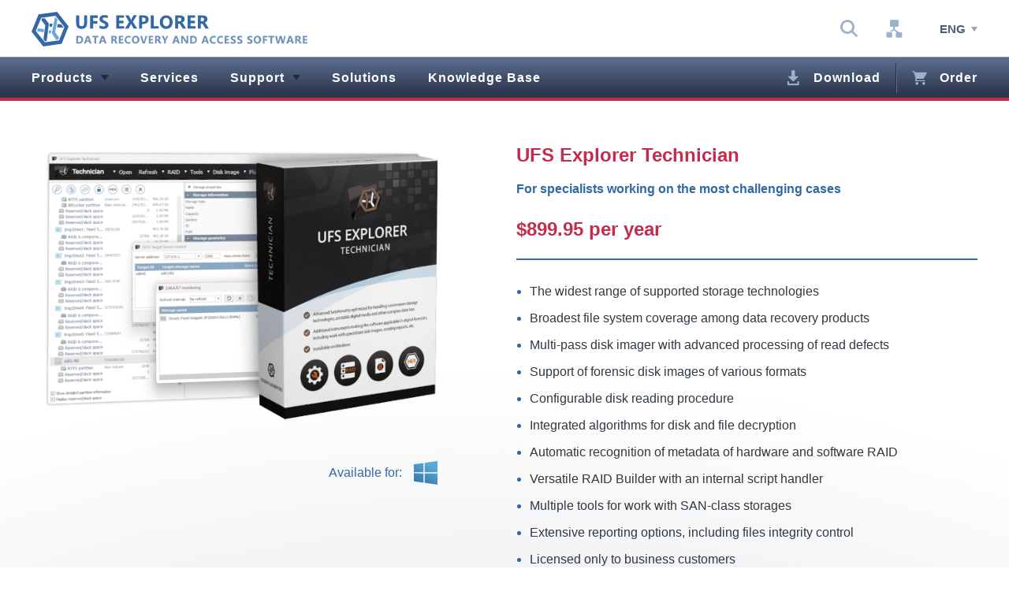

--- FILE ---
content_type: text/html; charset=UTF-8
request_url: https://www.ufsexplorer.com/ufs-explorer-technician/
body_size: 25623
content:
<!DOCTYPE html>
<html lang="en" class="no-js lang-en desktop chrome">
<head>
<meta charset="utf-8">
<title>Versatile solution for the most challenging data recovery cases</title>
<meta name="description" content="UFS Explorer Technician is ideally suited for the demands of forensic specialists and other data recovery experts, helping them cope with the trickiest tasks">
<meta name="keywords" content="">
<meta name="Author" content="LLC SysDev Laboratories">
<meta name="Author-Corporate" content="LLC SysDev Laboratories, Bogdan Shulga">
<meta name="Publisher" content="LLC SysDev Laboratories">
<meta name="viewport" content="width=device-width, initial-scale=1">
<link rel="alternate" hreflang="en" href="https://www.ufsexplorer.com/ufs-explorer-technician/">
<link rel="alternate" hreflang="uk" href="https://www.ufsexplorer.com/uk/ufs-explorer-technician/">
<link rel="alternate" hreflang="de" href="https://www.ufsexplorer.com/de/ufs-explorer-technician/">
<link rel="alternate" hreflang="es" href="https://www.ufsexplorer.com/es/ufs-explorer-technician/">
<link rel="alternate" href="https://www.ufsexplorer.com/ufs-explorer-technician/" hreflang="x-default">
<link rel='canonical' href='https://www.ufsexplorer.com/ufs-explorer-technician/'><link rel="preload" href="/fonts/icomoon/icomoon.woff" as="font" type="font/woff" crossorigin>
<link rel="preload" href="/libs/bootstrap/bootstrap-mod4.css" type='text/css' as="style">
<link rel="stylesheet" href="/libs/bootstrap/bootstrap-mod4.css" type='text/css'>
<link rel="stylesheet" href="/css/main.css" type='text/css'>

<link rel="apple-touch-icon" sizes="180x180" href="/favicons/apple-touch-icon-180x180.png">
<link rel="icon" sizes="96x96" href="/favicons/favicon-96x96.png" type="image/png">
<link rel="icon" sizes="32x32" href="/favicons/favicon-32x32.png" type="image/png">
<link rel="icon" sizes="16x16" href="/favicons/favicon-16x16.png" type="image/png"> 
<link rel="shortcut icon" href="/favicons/favicon.ico?v=2" type="image/x-icon">

<link rel="preload" href="/img/slider/products/bg-575.jpg" as="image">
<meta name="twitter:card" content="summary">
<meta name="twitter:creator" content="@SysDevLab">
<meta name="twitter:domain" content="https://www.ufsexplorer.com">
<meta name="twitter:url" content="https://www.ufsexplorer.com/ufs-explorer-technician/">
<meta name="twitter:title" content="Versatile solution for the most challenging data recovery cases">
<meta name="twitter:description" content="UFS Explorer Technician is ideally suited for the demands of forensic specialists and other data recovery experts, helping them cope with the trickiest tasks">
<meta name="twitter:image" content="https://www.ufsexplorer.com/img/og/ufs-explorer-technician-en.png">
<meta name="twitter:image:alt" content="UFS Explorer Technician">
<meta property="og:site_name" lang="en" content="UFS Explorer">
<meta property="og:title" lang="en" content="Versatile solution for the most challenging data recovery cases">
<meta property="og:description" lang="en" content="UFS Explorer Technician is ideally suited for the demands of forensic specialists and other data recovery experts, helping them cope with the trickiest tasks">
<meta property="og:url" lang="en" content="https://www.ufsexplorer.com/ufs-explorer-technician/">
<meta property="og:image" lang="en" content="https://www.ufsexplorer.com/img/og/ufs-explorer-technician-en.png">
<meta property="og:image:alt" lang="en" content="UFS Explorer Technician">
<!-- Google tag (gtag.js) -->
<script async src="/js/googletagmanager-ufs.min.js"></script>
<script src="/js/ga-ufs.js"></script>
<meta name="google-site-verification" content="pCPjqzKV0JDGbhrLZtxQz5YhHorNCL7YSWWMkNrbFRA">
<script type="application/ld+json">{ "@context":"https://schema.org", "@graph":[{ "@type":"Organization", "@id":"https://www.sysdevlabs.com/#organization", "name":"SysDev Laboratories LLC", "url":"https://www.sysdevlabs.com/",   "sameAs":[ "https://www.facebook.com/UFS-Explorer-432710670499311", "https://www.instagram.com/sysdevlaboratories/", "https://sysdevlaboratories.tumblr.com/", "https://www.linkedin.com/company/sysdev-laboratories/", "https://twitter.com/SysDevLab", "https://www.youtube.com/channel/UCjeQEmJM5v2mL-Han-11LgQ" ],   "logo":{ "@type":"ImageObject", "@id":"https://www.sysdevlabs.com/#logo", "inLanguage":"en", "url":"https://www.sysdevlabs.com/img/SDL_logo.png", "contentUrl":"https://www.sysdevlabs.com/img/SDL_logo.png", "width":240, "height":240, "caption":"SysDev Laboratories Professional software solutions" } } , { "@type":"WebSite", "@id":"https://www.ufsexplorer.com/#website", "url":"https://www.ufsexplorer.com/", "name":"UFS Explorer data recovery software", "description":"UFS Explorer is sophisticated data recovery software that has proved to be efficient in numerous data loss cases of different complexity and on various systems", "publisher":{ "@type":"Organization", "@id":"https://www.sysdevlabs.com/#organization" }, "potentialAction": [ { "@type":"SearchAction", "target": { "@type":"EntryPoint", "urlTemplate":"https://www.ufsexplorer.com/search/?q={search_term_string}" }, "query-input":"required name=search_term_string" } ], "inLanguage":"en" }, { "@type":"WebPage", "@id":"https://www.ufsexplorer.com/ufs-explorer-technician/#webpage", "url":"https://www.ufsexplorer.com/ufs-explorer-technician/", "name":"Versatile solution for the most challenging data recovery cases", "isPartOf": { "@id":"https://www.ufsexplorer.com/#website" }, "datePublished":"", "dateModified":"", "description":"UFS Explorer Technician is ideally suited for the demands of forensic specialists and other data recovery experts, helping them cope with the trickiest tasks", "breadcrumb": { "@id":"https://www.ufsexplorer.com/ufs-explorer-technician/#breadcrumb" }, "inLanguage":"en","potentialAction":[ { "@type":"ReadAction", "target":["https://www.ufsexplorer.com/ufs-explorer-technician/"] } ] }, { "@type":"BreadcrumbList", "@id":"https://www.ufsexplorer.com/ufs-explorer-technician/#breadcrumb", "itemListElement":[ {"@type":"ListItem","position":1,"name":"Main","item":"https://www.ufsexplorer.com/"}, {"@type":"ListItem","position":2,"name":"Products","item":"https://www.ufsexplorer.com/products/"}, {"@type":"ListItem","position":3,"name":"UFS Explorer Technician"}] }, { "@context": "https://schema.org/", "@type": "SoftwareApplication", "name": "UFS Explorer Technician", "applicationSuite": "UFS Explorer", "image": "https://www.ufsexplorer.com/img/products/ufs-tech/tech_x1.png", "description": "UFS Explorer Technician is a comprehensive software solution which is adapted for the use in highly challenging data recovery tasks and complies with the requirements of various technical specialists, like computer forensics investigators and data recovery engineers.", "screenshot": "https://www.ufsexplorer.com/img/products/ufs-tech/1.png", "operatingSystem": ["Microsoft Windows"], "applicationCategory": "UtilitiesApplication", "applicationSubCategory": "Data Recovery", "downloadUrl": [], "offers": { "@type": "Offer", "priceCurrency": "USD", "price": "899.95" }, "AggregateRating": { "ratingValue": 4.8, "ratingCount": 5, "bestRating": 5, "worstRating": 1 }, "author": { "@type":"Organization", "@id":"https://www.sysdevlabs.com/#organization" }, "memoryRequirements": "1GB RAM", "permissions": "requires administrator permissions", "storageRequirements": "at least 20 MB free disk space for software executable files", "license": "https://www.ufsexplorer.com/license-specialized-editions/"	} ] } </script></head>
<body class="page_inner product-page">
<noscript>
<input id='no-js-note-input' class="message-inp" name="no-js-note-input" type="checkbox">
<div class="message color-w">
<label class="cup d-block color-w message__cls" for="no-js-note-input">x</label>
<div class="container text-center">
<b>JavaScript is disabled, the content or the functionality of the web page can be limited or unavailable.</b><br>For correct work please enable JavaScript in your browser.
</div>
</div>
</noscript>
<header id="main-header" class="main-header">
<div class="top-line main-header__top-line">
<div class="container">
<div class="row">
<div class="col-9 col-md-10 col-xl-4 d-md-flex justify-content-between align-items-center no-gutters">
<a class="col-5 col-xl-auto" href="/" title="Home">
<picture>
<source media="(max-width: 1199px)" srcset="/img/ufs-explorer-logo-mobile.svg" type="image/svg+xml">
<img src="/img/ufs-explorer-logo.svg" width="279" height="35" class="logo logo_top" alt="logo of ufs explorer data recovery software " >
</picture>
</a>
<form class="col-7 srch srch_head d-none d-md-flex justify-content-end d-xl-none" action="/search/">
<input class="srch__inp" type="search" placeholder="Search..." autocomplete="off" name="q" title="Search...">
<button class="icon-srch srch__btn" type="submit"><span class="fz0">Search</span></button>
</form>
</div>
<div class="d-none col-xl-8 d-xl-flex justify-content-end">
<div class="d-flex justify-content-between d-xl-inline-flex top-icons align-items-center">
<ul class="secondary-nav d-inline-flex align-items-center">
<li class="d-none d-xl-block secondary-nav__itm srch-wrp">
<span class="cup srch-tgl icon-srch secondary-nav__lnk" data-tooltip="Search"></span>
<form class="srch srch_head srch_dskt" action="/search/">
<input class="srch__inp" type="search" placeholder="Search..." autocomplete="off" name="q" title="Search...">
<button class="icon-srch srch__btn" type="submit"><span class="fz0">Search</span></button>
</form>
</li>
<li class="d-xl-none secondary-nav__itm"><a class="icon-srch secondary-nav__lnk" data-tooltip="Search" href="/search/"><span class="fz0">Search</span></a></li>
<li class="secondary-nav__itm"><a class="icon-sitemap secondary-nav__lnk" data-tooltip="Site map" href="/map/"><span class="fz0">Site map</span></a></li>
<li class="d-xl-none secondary-nav__itm"><a class="icon-info secondary-nav__lnk" data-tooltip="About us" href="/about/"><span class="fz0">About us</span></a></li>
</ul>
<ul class="d-inline-flex top-lang top-nav__top-lang"> 
<li class="top-lang__item top-lang__item__active dropdown"><span data-toggle="dropdown" class="top-lang__toggler">Eng</span>
<ul class="top-lang__dropdown dropdown-menu">
<li class="top-lang__item"><a title="German" href="/de/ufs-explorer-technician/" class="top-lang__link">Deutsch</a></li>
<li class="top-lang__item"><a title="Spanish" href="/es/ufs-explorer-technician/" class="top-lang__link">Español</a></li>
<li class="top-lang__item"><a title="Ukrainian" href="/uk/ufs-explorer-technician/" class="top-lang__link">Українська</a></li>
</ul>
</li>
</ul></div>
</div>
<div class="d-flex align-items-center justify-content-center offset-1 col-2 col-md-1 d-xl-none toggle-mnu-wrapp">
<span class="cup toggle-mnu"><span></span></span>
</div>
</div>
</div>
</div>
<nav id="top-nav" class="top-nav top-nav_full main-header__top-nav">
<span class="cup toggle-mnu toggle-mnu_inmnu"><span></span></span>

<ul class="d-xl-flex layouts menu top-nav__menu">
<li class="menu__item menu__item_bt menu__item_parent" data-toggle="collapse" data-target="#dr-bl-0">
<a class="menu__link menu__link_fcl menu__link_dt icon-dropdown" href="/products/">Products</a>
<div id="dr-bl-0" class="container drpd-blck">
<div class="row">
<ul class="col-xl-4 drpd-lst drpd-blck__lst">
<li class="drpd-lst__itm drpd-lst__dvdr">UFS Explorer Professional software:</li>
<li class="drpd-lst__itm"><a class="drpd-lst__lnk" href="/ufs-explorer-professional-recovery/">UFS Explorer Professional Recovery</a></li>
<li class="drpd-lst__itm"><a class="drpd-lst__lnk" href="/ufs-explorer-technician/">UFS Explorer Technician</a></li>
<li class="drpd-lst__itm"><a class="drpd-lst__lnk" href="/ufs-explorer-video-recovery/">UFS Explorer Video Recovery</a></li>

</ul>
<ul class="col-xl-4 drpd-lst drpd-blck__lst">
<li class="drpd-lst__itm drpd-lst__dvdr">UFS Explorer classic software:</li>
<li class="drpd-lst__itm"><a class="drpd-lst__lnk" href="/ufs-explorer-raid-recovery/">UFS Explorer RAID Recovery</a></li>
<li class="drpd-lst__itm"><a class="drpd-lst__lnk" href="/ufs-explorer-network-raid/">UFS Explorer Network RAID</a></li>
<li class="drpd-lst__itm"><a class="drpd-lst__lnk" href="/ufs-explorer-standard-recovery/">UFS Explorer Standard Recovery</a></li>
</ul>
<ul class="col-xl-4 drpd-lst drpd-blck__lst">
<li class="drpd-lst__itm drpd-lst__dvdr">Utility software:</li>
<li class="drpd-lst__itm"><a class="drpd-lst__lnk" href="/recovery-cd/">UFS Explorer Backup and Recovery CD</a></li>
<li class="drpd-lst__itm"><a class="drpd-lst__lnk" href="/ufs-explorer-standard-access/">UFS Explorer Standard Access</a></li>
</ul>
</div>
</div>
</li>
<li class="menu__item">
<a class="menu__link" href="/data-recovery-services/">Services</a>
</li>
<li class="menu__item menu__item_parent" data-toggle="collapse" data-target="#dr-bl-2">
<a class="menu__link menu__link_dt icon-dropdown" href="/support/">Support</a>
<div id="dr-bl-2" class="container drpd-blck">
<div class="row">
<ul class="col-xl-3 drpd-lst drpd-blck__lst">
<li class="drpd-lst__itm drpd-lst__dvdr">Useful links</li>
<li class="drpd-lst__itm"><a class="drpd-lst__lnk" href="/blog/">Blog</a></li>
<li class="drpd-lst__itm"><a class="drpd-lst__lnk" href="/manual/">User manuals</a></li>
<li class="drpd-lst__itm"><a class="drpd-lst__lnk" href="/testimonials/">User's feedback</a></li>
<li class="drpd-lst__itm"><a class="drpd-lst__lnk" href="/faq/">FAQ</a></li>
</ul>
<ul class="col-xl-4 drpd-lst drpd-blck__lst">
<li class="drpd-lst__itm drpd-lst__dvdr">Contact us:</li>
<li class="drpd-lst__itm"><a class="drpd-lst__lnk" target="_blank" rel="noopener" href="https://www.sysdevlabs.com/contact.php">Report a problem</a></li>
<li class="drpd-lst__itm"><a class="drpd-lst__lnk" href="/testimonials/#review-form">Share your opinion</a></li>
<li class="drpd-lst__itm"><a class="drpd-lst__lnk" target="_blank" rel="noopener" href="https://www.sysdevlabs.com/contact.php?src=ufsx&r=s">Request software support</a></li>
<li class="drpd-lst__itm"><a class="drpd-lst__lnk" href="/doupgrade/">Upgrade software license</a></li>
</ul>
<ul class="col-xl-4 drpd-lst drpd-blck__lst">
<li class="drpd-lst__itm drpd-lst__dvdr">Legal information</li>
<li class='d-none d-xl-block drpd-lst__itm'><a class="drpd-lst__lnk" href="/licenses/">End User License Agreement</a></li>
<li class="drpd-lst__itm"><a class="drpd-lst__lnk" href="/legal/">Legal notice</a></li>
<li class="drpd-lst__itm"><a class="drpd-lst__lnk" href="/update/">Upgrade policy</a></li>
<li class="drpd-lst__itm"><a class="drpd-lst__lnk" href="/moneyback/">Moneyback/refund policy</a></li>
</ul>
</div>
</div>
</li>
<li class="menu__item">
<a class="menu__link" href="/solutions/">Solutions</a>
</li>
<li class="menu__item">
<a class="menu__link" href="/articles/">Knowledge Base</a>
</li>
<li class="menu__item menu__item_mla"><a class="icon-download menu__link menu__link_bdr" href="/download/">Download</a></li>
<li class="menu__item"><a class="icon-cart menu__link menu__link_lcl" href="/order/">Order</a></li>
</ul>
<div class="nav-ft">
<ul class="d-inline-flex top-lang top-nav__top-lang"> 
<li class="top-lang__item top-lang__item__active dropdown"><span data-toggle="dropdown" class="top-lang__toggler">Eng</span>
<ul class="top-lang__dropdown dropdown-menu">
<li class="top-lang__item"><a title="German" href="/de/ufs-explorer-technician/" class="top-lang__link">Deutsch</a></li>
<li class="top-lang__item"><a title="Spanish" href="/es/ufs-explorer-technician/" class="top-lang__link">Español</a></li>
<li class="top-lang__item"><a title="Ukrainian" href="/uk/ufs-explorer-technician/" class="top-lang__link">Українська</a></li>
</ul>
</li>
</ul><a class="icon-srch nav-ft__lnk" href="/search/"><span class="fz0">Search</span></a>
</div>
</nav></header>
<div id="layout" class="layout">
<!-- Content -->
<div class="content">
	<div class="prod-preview">
		<div class="container product-page__cont">
			<div class="row">
				<div class="col-lg-6 prod-preview__part prod-preview__part_l">
					<div class="text-center product-sldr">
						<img class="product-sldr__img" src="/img/products/ufs-tech/tech_m1.png" width="500" height="357" alt="UFS Explorer Professional Recovery">
						<div class="d-flex align-items-center justify-content-end prod-preview__os">
							<span>Available for:</span>
							<img src="/img/icons/os/windows.svg" width="30" height="30" alt="Icon Windows">
						</div>
					</div>
				</div>

				<div class="col-lg-6 prod-preview__part prod-preview__part_r">
					<header class="row align-items-center prod-preview__head">
						<div class="col-xl-12">
							<h1 class="h2 color-accent prod-preview__name">UFS Explorer Technician</h1>
							<div class="prod-preview__short">
								<strong>For specialists working on the most challenging cases</strong>
							</div>
							<div class="prod-preview__prs"><strong class="color-accent h2">
									$899.95 per year</strong></div>
						</div>
						<div class="col-xl-12">
							<hr class="hr prod-preview__hr color-main">
						</div>
					</header>

					<div class="row prod-preview__desc">
						<div class="col-12">
							<ul class="color-main prod-preview__list">
								<li><span class="color-text">The widest range of supported storage technologies</span></li>
								<li><span class="color-text">Broadest file system coverage among data recovery products</span></li>
								<li><span class="color-text">Multi-pass disk imager with advanced processing of read defects</span></li>
								<li><span class="color-text">Support of forensic disk images of various formats</span></li>
								<li><span class="color-text">Configurable disk reading procedure</span></li>
								<li><span class="color-text">Integrated algorithms for disk and file decryption</span></li>
								<li><span class="color-text">Automatic recognition of metadata of hardware and software RAID</span></li>
								<li><span class="color-text">Versatile RAID Builder with an internal script handler</span></li>
								<li><span class="color-text">Multiple tools for work with SAN-class storages</span></li>
								<li><span class="color-text">Extensive reporting options, including files integrity control</span></li>
								<li><span class="color-text">Licensed only to business customers</span></li>
							</ul>
						</div>
					</div>

					<footer class="row prod-preview__foot ">
						<div class="col-12 prod-preview__buttons">
							<a class="icon-download d-none d-lg-inline-flex btn btn_success" href="https://www.sysdevlabs.com/download/ufsxtci.exe">Download</a>
              <a class="icon-cart btn d-inline-flex btn_main" href="/order/?ed=tech">Order license</a>
            </div>
					</footer>

				</div>
			</div>
		</div>
		<div class="container-fluid product-page__cont prod-preview__navwr" style="background-image: url('../img/products/ufs-tech/top/line-brown.png');">
			<ul class="prod-preview__nav d-flex justify-content-center prod-preview__nav_scroll">
				<li><a class="color-w prod-preview__link bolder" href="#specifications">Specifications</a></li>
				<li><a class="color-w prod-preview__link bolder" href="#plugins">Supported plugins</a></li>
				<li><a class="color-w prod-preview__link bolder" href="#diffs">Main differences</a></li>
				<li><a class="color-w prod-preview__link bolder" href="#key">Key features</a></li>
			</ul>
		</div>
	</div>

	<div id="overview" class="container product-page__cont">
		<div class="row">
			<div class="col-xl-12" style='text-align:justify'>
				<h2 class="fwn color-accent product-page__title">Overview</h2>
				<p>UFS Explorer Technician is designed for our most demanding business customers facing the most complex tasks and rare data storage technologies. We have included the widest list of supported file systems in this product, even compared to products from other vendors. This also applies to the list of supported data storage systems.</p>
				<p>When starting work on a task, you need to create disk images to prevent data corruption or hardware failure. UFS Explorer Technician not only allows you to quickly and accurately create disk images thanks to the presence of a multi-pass disk imager, but also supports hardware write blockers from various vendors that guarantee data integrity and protect it from damage. The program also supports the creation of "full" disk images for non-standard sector sizes, which allows you to apply post-processing of extended sector data (for example, for NetAPP). It is also possible to create images with integrity control (E01 format) for further work with them as digital evidence.</p>
				<p>When the images are ready for processing, the program allows you to work with them in the same way as with the original disks: assemble data volumes, search for lost data, etc. Disk images created by programs from the UFS Explorer family as well as programs from other manufacturers, including competitors, are supported.</p>
				<p>The program supports a large number of tools for assembling volumes created by various technologies: from simple volumes or RAID volumes to multi-tier, thin-provisioned volumes. When the required tool is not available, it can be added through the plugin mechanism. At the same time, it is not necessary that the plugin was developed by us: a simple and universal interaction mechanism allows you to develop your own plugins.</p>
				<p>When the volume is assembled, you can immediately access the data of the file system: the program implements "reading" of all supported file systems. If you need to find lost data or reconstruct metadata after damage, the program supports several modes of volume analysis (scanning), including fast (indexing) and deep scanning.</p>
				<p>If the data is encrypted, the program will be able to decrypt it by supporting a large number of popular encryption methods, including BitLocker, LUKS, Apple encryption and so on. Of course, this is only possible if you have the appropriate passwords or encryption keys.</p>
				<p>Found data can be processed and sorted in the interface, supported file-level encryption can be decrypted and data can be copied to another medium. Moreover, data copying can be started both manually (file by file, directory by directory), and in automatic or batch modes. In any case, the program not only copies data, but also preserves file attributes. It also has extended support of reports, including file hashes report.</p>
				<p>If you only need to assemble a volume for processing by other software, this is also quite easy to do: the program allows you to mount the assembled volume in the OS as a virtual SCSI disk.</p>
				<p>UFS Explorer Technician has more strict licensing comparing to other UFS Explroer software to reduce the factor of software piracy. For this reasons the software is only licensed to business customers. The following options of the software activation are available:</p>
			</div>
		</div>
	</div>

	<div class="container">
		<div class="pr-sao">
			<div class="pr-sao__row row justify-content-between">
				<div class="col-xl-12 pr-sao__col pr-sao__head">
					<h2 class="fwn color-accent product-page__title">Software activation options</h2>
				</div>
				<div class="col-lg-6 d-lg-flex flex-lg-column justify-content-start pr-sao__col">
					<h3 class="h6 color-main pr-sao__ktt"><img src="/img/icons/icon-close-envelope-blue.png" width="18" height="14" loading="lazy" alt="letter">Software Registration Code</h3>
					<p>A unique alphanumeric code issued on the basis of the submitted user’s System ID, which should be entered in the program’s interface.</p>
				</div>
				<!--<div class="col-lg-6 d-lg-flex flex-lg-column justify-content-start pr-sao__col">
					<h3 class="h6 color-main pr-sao__ktt"><img src="/img/icons/icon-close-envelope-blue.png" width="18" height="14" loading="lazy" alt="letter">Software-based Access Key</h3>
					<p>A Sentinel SL electronic key based on the "fingerprint" of the user's computer, which should be installed and stored within the system.</p>
				</div>-->
				<div class="col-lg-6 d-lg-flex flex-lg-column justify-content-start pr-sao__col">
					<h3 class="h6 color-main pr-sao__ktt"><img src="/img/icons/usb-flash-drive.png" width="18" height="18" loading="lazy" alt="flash drive">Hardware-based Access Key</h3>
					<p>A Sentinel HL key on a USB-device that enables running the software when physically connected to the computer.</p>
					<ul class="color-w kb-list pr-sao__list">
						<li class="kb-list__item">Can be transferred between different machines</li>
					</ul>
				</div>
				<div class="col-xl-12 pr-sao__col text-center pr-sao__foot">
					<hr class="hr">
					The details related to the usage of different types of Access Keys along with other licensing terms and conditions are available in the <a href="/license-specialized-editions/" target="_blank">End-User License Agreement</a>.
				</div>
			</div>
		</div>
	</div>

	<div class="container product-page__cont">
		<div class="row">
			<div class="col-xl-12" style='text-align:justify'>
			<p>A demonstration license for the software is provided using a "Software Registration Code" upon request by a customer or a potential customer. A full license is granted after its payment for a certain time (from one to five years) and can be based on a "Software Registration Code" or devivered physically with a "Hardware-based Access Key". The second option requires an additional commission, but it is possible to transfer the license between workstations; renewal of such a license in the presence of a working token does not require an additional fee.</p>
			</div>
		</div>
	</div>


	<!-- Technical specifications -->

	<div id="specifications" class="container product-page__cont">
		<div class="row">
			<div class="col-xl-12">
				<h2 class="fwn color-accent product-page__title">Technical specifications</h2>
			</div>
		</div>
		<div class="clearfix accordion" id="accordion">
			<div class="panel accordion-group">
				<div class="d-flex accordion-heading" id="heading-1">
					<div class="col-12 accordion-heading__toggler collapsed" role="button" data-toggle="collapse" data-parent="#accordion" data-target="#collapse-1">
						The software <b>can only be installed</b> on Microsoft Windows.
					</div>
				</div>
				<div id="collapse-1" class="accordion-collapse collapse">
					<div class="d-xl-flex flex-wrap accordion-body">
						<div class="col-12 col-lg-5	accordion-part accordion-part_l">
							<div class="color-accent accordion-part__ttl"><b>Supported host operating systems:</b></div>
						</div>
						<div class="col-12 col-lg-7	accordion-part accordion-part_r">
							<div class="accordion-part__item"><b>Microsoft Windows ®:</b> Windows ® 7 with Service Pack 1 and later </div>
						</div>
						<div class="col-12 col-lg-5	accordion-part accordion-part_l">
							<div class="color-accent accordion-part__ttl"><b>Supported host computer architectures: </b></div>
						</div>
						<div class="col-12 col-lg-7	accordion-part accordion-part_r">
							<div class="accordion-part__item"><b>x86-64</b> (AMD64, Intel64)</div>
						</div>
					</div>
				</div>
			</div>

			<div class="panel accordion-group">
				<div class="d-flex accordion-heading" id="heading-2">
					<div class="col-12  accordion-heading__toggler collapsed" role="button" data-toggle="collapse" data-parent="#accordion" data-target="#collapse-2">
						The software works with file systems of <strong>Windows</strong>, <strong>macOS</strong>, <strong>Linux </strong>, <strong>BSD</strong>, <strong>Solaris</strong>, <strong>Unix</strong> etc.
					</div>
				</div>
				<div id="collapse-2" class="accordion-collapse collapse">
					<div class="d-xl-flex flex-wrap accordion-body">
						<div class="col-12 col-lg-5	accordion-part accordion-part_l">
							<div class="color-accent accordion-part__ttl"><b>Supported file systems: </b></div>
						</div>
						<div class="col-12 col-lg-7	accordion-part accordion-part_r">
							<div class="accordion-part__item">
								<b>Data access and advanced recovery:</b><br>
								General: FAT, FAT32, exFAT<br>
								Windows: NTFS, ReFS/ReFS3<br>
								macOS: HFS+, APFS<br>
								Linux: Ext2, Ext3, Ext4, XFS, Extended format XFS, JFS, ReiserFS, Btrfs, F2FS<br>
								BSD/Solaris: UFS, UFS2, Adaptec UFS, big-endian UFS, ZFS volumes <br>
								VMware: VMFS, VMFS6<br>
							</div>
							<div class="accordion-part__item">
								<b>Data access only:</b><br>
								QNAP QuTS hero: QZFS<br>
								NetAPP ONTAP: WAFL (versions 2 to 4)<br>
								macOS: HFS<br>
								Novell: NWFS, NSS, NSS64<br>
								IBM/Microsoft: HPFS<br>
								AIX: Legacy JFS1, JFS2
								Current Unix.: VxFS4, VxFS6, VxFS7<br>
								Older Unix: EAFS, HTFS, DTFS<br>
								Urive: NxFS
								CD/DVD/media: ISO9660/Joliet, UDF<br>
							</div>
						</div>
					</div>
				</div>
			</div>

			<div class="panel accordion-group">
				<div class="d-flex accordion-heading" id="heading-3">
					<div class="col-12  accordion-heading__toggler collapsed" role="button" data-toggle="collapse" data-parent="#accordion" data-target="#collapse-3">
						The software supports virtual building, reading and data recovery from <strong>RAID</strong>.
					</div>
				</div>
				<div id="collapse-3" class="accordion-collapse collapse">
					<div class="d-xl-flex flex-wrap accordion-body">
						<div class="col-12 col-lg-5	accordion-part accordion-part_l">
							<div class="color-accent accordion-part__ttl"><b>Recovery from complex RAID storages: </b></div>
						</div>
						<div class="col-12 col-lg-7	accordion-part accordion-part_r">
							<div class="accordion-part__item">Automatic recognition of known RAID metadata, saving and editing RAID configurations</div>
							<div class="accordion-part__item">Automatic reconstruction of mdadm, LVM, Apple Software RAID, LVM2, NT LDM, APFS Fusion, JMicron (JMS561 etc.), OpenBSD BIO RAID, Intel Matrix, DDF1 (LSI, Dell, Intel etc.), Silicon Image, DDF2 (Adaptec etc.), Dell Equallogic, CAPI (HPE MSA, Dell PowerVault), NetAPP etc.</div>
							<div class="accordion-part__item">Support of most popular standard RAID patterns for RAID 0, RAID 1E, RAID 3, RAID 5, RAID 6, RAID 7, etc.</div>
							<div class="accordion-part__item">RAID-on-RAID support: RAID level 10, 50, 60 etc.</div>
							<div class="accordion-part__item">Support of custom RAID patterns via RDL or Runtime VIM</div>
							<div class="accordion-part__item">Support of "stripe"-volumes with ZFS and RAID-Z (RAID-Z, RAID-Z2, RAID-Z3)</div>
							<div class="accordion-part__item">Adaptive reconstruction of RAID 5, RAID 6, RAID 5E, RAID 1, RAID 10, RAID 0+1 and nested RAID (levels 50, 51, 60, 61, etc.) using maps of bad sectors and in case of presence of defects (reading errors)</div>
							<div class="accordion-part__item">RAID assembly from virtual disks</div>
							<div class="accordion-part__item">Support of Drobo BeyondRAID, Synology Hybrid RAID, Btrfs-RAID, Microsoft Storage Spaces, LVM thin-provisioned volumes</div>
							<div class="accordion-part__item">Recovery from Dell EqualLogic Storage Arrays with degraded RAID 5, RAID 10, etc. and up to double-degraded RAID 6, RAID 60; volume data recovery (using an external plugin)</div>
						</div>
					</div>
				</div>
			</div>

			<div class="panel accordion-group">
				<div class="d-flex accordion-heading" id="heading-4">
					<div class="col-12  accordion-heading__toggler collapsed" role="button" data-toggle="collapse" data-parent="#accordion" data-target="#collapse-4">
						The software is able to decrypt <strong>encrypted storages</strong>.
					</div>
				</div>
				<div id="collapse-4" class="accordion-collapse collapse">
					<div class="d-xl-flex flex-wrap accordion-body">
						<div class="col-12 col-lg-5	accordion-part accordion-part_l">
							<div class="color-accent accordion-part__ttl"><b>Supported encryption techniques:</b></div>
						</div>
						<div class="col-12 col-lg-7	accordion-part accordion-part_r">
							<div class="accordion-part__item">General full-disk encryption</div>
							<div class="accordion-part__item">LUKS/LUKS2 encryption</div>
							<div class="accordion-part__item">Apple FileVault 2 encryption</div>
							<div class="accordion-part__item">VeraCrypt (TrueCrypt) encryption</div>
							<div class="accordion-part__item">Encryption of Apple APFS volumes</div>
							<div class="accordion-part__item">BitLocker and BitLocker To Go encryption</div>

							<div class="accordion-part__item">OpenBSD BIO</div>
							<div class="accordion-part__item">Encrypted VMDK virtual disks</div>
							<div class="accordion-part__item">Encrypted macOS DMG and sparsebundle files</div>
							<div class="accordion-part__item">JMS561 bridge chip encryption (WD MyBook etc.)</div>
							<div class="accordion-part__item">Disks from older WD MyBook/MyPassport devices with Symwave SW6316, Initio 1607E, JMicron JMS538 and Oxford OXUF943SE bridge chips</div>

							<div class="accordion-part__item">File level encryption (eCryptFS)</div>
						</div>
					</div>
				</div>
			</div>

			<div class="panel accordion-group">
				<div class="d-flex accordion-heading" id="heading-5">
					<div class="col-12  accordion-heading__toggler collapsed" role="button" data-toggle="collapse" data-parent="#accordion" data-target="#collapse-5">
						The software is capable of working with <strong>disk images</strong> and <strong>virtual machines</strong>.
					</div>
				</div>
				<div id="collapse-5" class="accordion-collapse collapse">
					<div class="d-xl-flex flex-wrap accordion-body">
						<div class="col-12 col-lg-5	accordion-part accordion-part_l">
							<div class="color-accent accordion-part__ttl"><b>Supported virtual disks and disk images:</b></div>
						</div>
						<div class="col-12 col-lg-7	accordion-part accordion-part_r">
							<div class="accordion-part__item">Non-encrypted disk images created with specialized forensic tools (EnCase, FTK disk imager etc.) - E01, Ex01, AFF4 etc.</div>
							<div class="accordion-part__item">Simple disk images with no metadata</div>
							<div class="accordion-part__item">VMware VMDK (including seSparse snapshots), Hyper-V VHD/VHDX (including AVHD/AVHDX snapshots), QEMU/XEN QCOW/QCOW2, VirtualBox VDI, Apple DMG, Parallels HDD/HDS</div>
							<div class="accordion-part__item">Internal sparse format (SDLSP)</div>
							<div class="accordion-part__item">Support of a volume as a disk image (for XEN LVM virtual disks and similar)</div>
							<div class="accordion-part__item">Synology Sparse iSCSI</div>
							<div class="accordion-part__item">Opening a partition/file within a storage as a virtual disk</div>
							<div class="accordion-part__item">Support of DeepSpar DDI images (with the map)</div>
							<div class="accordion-part__item">Custom "virtual image" files of Runtime Software</div>
							<div class="accordion-part__item">R-Studio image files (RDR file format)</div>
							<div class="accordion-part__item">Work with disk images created by MRT and ACE Lab data recovery tools (sorting and combining file image chunks into an image file)</div>
						</div>
					</div>
				</div>
			</div>

			<div class="panel accordion-group">
				<div class="d-flex accordion-heading"  id="heading-6">
					<div class="col-12  accordion-heading__toggler collapsed" role="button" data-toggle="collapse" data-parent="#accordion" data-target="#collapse-6"  >
						The software is capable of detecting and working with a wide range of modern <strong>storage technologies</strong>.
					</div>
				</div>
				<div id="collapse-6" class="accordion-collapse collapse"  >
					<div class="d-xl-flex flex-wrap accordion-body">
						<div class="col-12 col-lg-5	accordion-part accordion-part_l">
							<b class="d-block color-accent accordion-part__ttl">Supported technologies: </b>
						</div>
						<div class="col-12 col-lg-7	accordion-part accordion-part_r">
							<div class="accordion-part__item">
								<b>Automatic reconstruction:</b><br>
								Logical Disk Manager, Storage Spaces, Microsoft volume deduplication, Apple Core Storage, Apple Software RAID, LVM, mdadm, supported hardware and software RAID metadata.
							</div>
							<div class="accordion-part__item">
								<b>Partition structure:</b><br>MBR, Apple Partition Map, BSD/Adaptec/Solaris/Unix Slice Map, GPT, Novel, RAID <br>
							</div>
							<div class="accordion-part__item">
								<b>Recognition and hinting for:</b><br>
								Providing a partition table, information about Spans and Stripes of AIX LVM, HP-UX LVM<br>
								Indication of Drobo volumes, HP EVA, HP LeftHand, Symphony SAN, HPE 3PAR etc.<br>
							</div>
						</div>
					</div>
				</div>
			</div>

			<div class="panel accordion-group">
				<div class="d-flex accordion-heading" id="heading-10">
					<div class="col-12  accordion-heading__toggler collapsed" role="button" data-toggle="collapse" data-parent="#accordion" data-target="#collapse-10">
						The program can handle <strong>drives with damaged sectors</strong>.
					</div>
				</div>
				<div id="collapse-10" class="accordion-collapse collapse">
					<div class="d-xl-flex flex-wrap accordion-body">
						<div class="col-12 col-lg-5	accordion-part accordion-part_l">
							<div class="color-accent accordion-part__ttl"><b>Ways and means to work with damaged disks:</b></div>
						</div>
						<div class="col-12 col-lg-7	accordion-part accordion-part_r">
							<div class="accordion-part__item">On-demand disk imaging: advanced reading of the required data with immediate transfer to the disk image. Re-reading only from the image.</div>
							<div class="accordion-part__item">Embedded multi-pass disk imager with settings for read method/timeout and parameters for skipping defects</div>
							<div class="accordion-part__item">Direct network access and processing of disks connected through DeepSpar Disk Imager, including imaging by a bitmap</div>
							<div class="accordion-part__item">Advanced “Open storage” procedure with drive reading configuration and with possibility to pass the disk directly to the disk imager (with no partition or file system search)</div>

							<div class="accordion-part__item">Production of a defects map during the imaging process</div>
							<div class="accordion-part__item">Optional production of a entropy map during the imaging process in low or high resolutions</div>
							<div class="accordion-part__item">Conversion of used file system space to a mask</div>
							<div class="accordion-part__item">Imaging of used space with the help of a file system map</div>
							<div class="accordion-part__item">Creating "dynamic" (pattern-based) maps of bad blocks for disk images</div>
							<div class="accordion-part__item">Use of disk images instead of original disks (including ones from third-party software)</div>
							<div class="accordion-part__item">Defining damaged regions using bad sector maps created by UFS Explorer or compatible third-party tools (DeepSpar DDI, ACE Lab data extractor, ddrescue and others)</div>
							<div class="accordion-part__item">Interaction with MRT Data Explorer, including the support of task files and control over disk imaging performed by MRT data recovery tools (imaging by a bitmap, choosing specific ranges, files/folders, etc.)</div>
						</div>
					</div>
				</div>
			</div>

			<div class="panel accordion-group">
				<div class="d-flex accordion-heading" id="heading-7">
					<div class="col-12  accordion-heading__toggler collapsed" role="button" data-toggle="collapse" data-parent="#accordion" data-target="#collapse-7">
						The application has been expanded through a set of <strong>additional tools</strong> and <strong>features</strong>.
					</div>
				</div>
				<div id="collapse-7" class="accordion-collapse collapse">
					<div class="d-xl-flex flex-wrap accordion-body">
						<div class="col-12 col-lg-5	accordion-part accordion-part_l">
							<div class="color-accent accordion-part__ttl"><b>Supplementary features:</b></div>
						</div>
						<div class="col-12 col-lg-7	accordion-part accordion-part_r">
							<div class="accordion-part__item">
								<b>Tools for low-level data analysis:</b><br>
								Hexadecimal viewer for storages, partitions, files, file fragments<br>
								Field highlighting<br>
								Data interpreter<br>
								Parity calculator<br>
								Storage content comparison<br>
								Bitwise "exclusive OR" (XOR/Parity) function<br>
								Parallel search<br>
								Data allocation tracing through address translation<br>
								Tracing of data to files through reverse address translation<br>
								View of file fragments with virtual offsets and sizes<br>
							</div>
							<div class="accordion-part__item">
								<b>Tools for making changes to the binary content:</b><br>
								Hexadecimal editor for storages and partitions<br>
								Secure erasure of data from the storage (overwriting with zeroes, including with the help of an entropy map, SCSI format)<br>
							</div>
							<div class="accordion-part__item">
								<b>Auxiliary features facilitating storage access</b><br>
								Direct interaction with SCSI devices using raw SCSI commands<br>
								Direct interaction with (S)ATA devices using raw ATA commands with support of some USB bridge chips<br>
								SCSI commander tool to issue any custom SCSI command (unlock, format etc.)<br>
							</div>
							<div class="accordion-part__item">
								<b>Networking</b><br>
								Supports remote access to iSCSI targets created with UFS Explorer (Network RAID, Professional, Technician) and other third-party iSCSI targets.<br>
								Embedded iSCSI Target (server) can provide remote access to the assembled volumes to iSCSI clients (initiators).
							</div>
							<div class="accordion-part__item">
								<b>Data sharing</b><br>
								Software can mount an assembled volume as a local virtual SCSI disk to share access to the data to OS or third-party software (using iSCSI).
							</div>
							<div class="accordion-part__item">
								<b>Additional functions related to storage scan:</b><br>
								Pausing the scan<br>
								Previewing intermediate scan results<br>
								Saving scan state at any point as a "checkpoint" to return to<br>
								Saving scan results for further work<br>
								Full-range storage scan for all-at-once data recovery<br>
								Visualization of the scanning process<br>
								Five options for handling the existing file system
							</div>
							<div class="accordion-part__item">
								<b>Options for work with partitions:</b><br>
								Automatic detection of lost partitions<br>
								Search for lost partitions <br>
								Defining partitions manually<br>
								Automated partition aligning<br>
							</div>
							<div class="accordion-part__item">
								<b>Reporting capabilities:</b><br>
								Interactive HTML report<br>
								Basic list of folders and files (HTML, CSV, XML)<br>
								Extended report on files and folders with the possibility of file integrity control (hash value, metadata test)<br>
								Report on file fragments<br>
								Recoverable data size with metadata test<br>
								Software events log
							</div>
						</div>
					</div>
				</div>
			</div>

			<div class="panel accordion-group">
				<div class="d-flex accordion-heading" id="heading-8">
					<div class="col-12  accordion-heading__toggler collapsed" role="button" data-toggle="collapse" data-parent="#accordion" data-target="#collapse-8">
						<strong>System requirements</strong> – supported OS, 30 MB of free space.
					</div>
				</div>
				<div id="collapse-8" class="accordion-collapse collapse">
					<div class="d-xl-flex flex-wrap accordion-body">
						<div class="col-12 col-lg-5	accordion-part accordion-part_l">
							<div class="color-accent accordion-part__ttl"><b>Minimal configuration: </b></div>
						</div>
						<div class="col-12 col-lg-7	accordion-part accordion-part_r">
							<div class="accordion-part__item">64-bit edition of any of the supported operating systems</div>
							<div class="accordion-part__item">at least 30 MB of free space on the disk for the software executable files</div>
							<div class="accordion-part__item">at least 32 MB of free RAM</div>
						</div>
						<div class="col-12 col-lg-5	accordion-part accordion-part_l">
							<div class="color-accent accordion-part__ttl"><b>Recommended configuration: </b></div>
						</div>
						<div class="col-12 col-lg-7	accordion-part accordion-part_r">
							<div class="accordion-part__item">over 1 GB of free space on the disk for the program and temporary files</div>
							<div class="accordion-part__item">at least 8 GB of RAM and 4 logical cores CPU</div>
							<div class="accordion-part__item">default web browser</div>
						</div>
					</div>
				</div>
			</div>
		</div>
	</div>
	
	<br>
	<div class="container">
		<div id="diffs" class="pr-comp">
			<h2 class="fwn color-accent product-page__title">Main functional differences to UFS Explorer Professional Recovery</h2>
			<div class="pr-comp__tw">
				<div class="pr-comp__tb">
					<div class="d-flex pr-comp__hd">
						<div class="col pr-comp__hcl pr-comp__hcl_pro">UFS Explorer Professional Recovery</div>
						<div class="col pr-comp__hcl pr-comp__hcl_tech">UFS Explorer Technician</div>
					</div>
					<div class="d-flex pr-comp__rw">
						<div class="col pr-comp__cl">Multiple platforms (Windows, macOS and Linux)</div>
						<div class="col pr-comp__cl">Windows installation only</div>
					</div>
					<div class="d-flex pr-comp__rw">
						<div class="col pr-comp__cl">Perpetual (lefetime) license with 1 year of updates</div>
						<div class="col pr-comp__cl">Limited-term license (1 year) assigned to a single seat or computer</div>
					</div>

					<div class="d-flex pr-comp__rw">
						<div class="col d-flex align-items-center justify-content-center pr-comp__cl"><span class="pr-comp__icn pr-comp__icn_no"></span></div>
						<div class="col pr-comp__cl">Data access for NetAPP WAFL, QNAP QuTS hero QZFS, AIX (Legacy JFS1, JFS2), Older Unix (EAFS, HTFS, DTFS), Current Unix (VxFS4, VxFS6, VxFS7), Urive (NxFS)</div>
					</div>
					<div class="d-flex pr-comp__rw">
						<div class="col d-flex align-items-center justify-content-center pr-comp__cl"><span class="pr-comp__icn pr-comp__icn_no"></span></div>
						<div class="col pr-comp__cl">Support for tiered storage of QNAP (Qtier technology)</div>
					</div>
					<div class="d-flex pr-comp__rw">
						<div class="col d-flex align-items-center justify-content-center pr-comp__cl"><span class="pr-comp__icn pr-comp__icn_no"></span></div>
						<div class="col pr-comp__cl">Automated RAID assembly for Dell EqualLogic, IBM AIX (CAPI RAID), NetAPP etc.</div>
					</div>
					<div class="d-flex pr-comp__rw">
						<div class="col d-flex align-items-center justify-content-center pr-comp__cl"><span class="pr-comp__icn pr-comp__icn_no"></span></div>
						<div class="col pr-comp__cl">Disk cleanup tool with filler procedure (including by using Entropy map) and SCSI format tool (including sector resize)</div>
					</div>
					<div class="d-flex pr-comp__rw">
						<div class="col d-flex align-items-center justify-content-center pr-comp__cl"><span class="pr-comp__icn pr-comp__icn_no"></span></div>
						<div class="col pr-comp__cl">Comprehensive report on files and folders with optional hash value and metadata tests to verify the integrity of files</div>
					</div>
					<div class="d-flex pr-comp__rw">
						<div class="col d-flex align-items-center justify-content-center pr-comp__cl"><span class="pr-comp__icn pr-comp__icn_no"></span></div>
						<div class="col pr-comp__cl">Extension of the program’s functionality via supplementary plugins (for data recovery from Dell Equallogic, HPE MSA and others)</div>
					</div>
				</div>
			</div>
		</div>
		<br><br>
		<h2 class="fwn color-accent product-page__title">Compatible additional components (plugins)</h2>
		<div class="pr-sao" id="plugins">
			<div class="pr-sao__row row align-items-center">

				<div class="col-md-4 col-lg-3 col-xl-auto text-center pr-sao__col">
					<p><img width="138" height="200" src="/img/products/plgeqlg/box_h_200.png" alt="Data recovery plugin for Dell EqualLogic" loading="lazy"></p>
				</div>
				<div class="col-md-8 col-lg-9 d-lg-flex flex-lg-column justify-content-start pr-sao__col">
					<p><a class="tdu h6 color-main" href="https://www.sysdevlabs.com/product.php?id=plgeqlg">Data recovery plugin for Dell EqualLogic</a> is designed to automate the assembly and provide straightforward access to volumes on Dell EqualLogic Storage Arrays.</p>
				</div>

				<div class="col-md-4 col-lg-3 col-xl-auto text-center pr-sao__col">
					<p><img width="138" height="200" src="/img/products/plghpeva/box_h_200.png" alt="Data recovery plugin for Dell EqualLogic" loading="lazy"></p>
				</div>
				<div class="col-md-8 col-lg-9 d-lg-flex flex-lg-column justify-content-start pr-sao__col">
					<p><a class="tdu h6 color-main" href="https://www.sysdevlabs.com/product.php?id=plghpeva">Data recovery plugin for HP StorageWorks EVA</a> facilitates data recovery operations on HP Enterprise Virtual Arrays (EVA) by automating the reconstruction of Vraid array configurations and providing prompt access to the virtual volume content.</p>
				</div>

				<div class="col-md-4 col-lg-3 col-xl-auto text-center pr-sao__col">
					<p><img width="138" height="200" src="/img/products/plghpmsa/box_h_200.png" alt="Data recovery plugin for HPE MSA" loading="lazy"></p>
				</div>
				<div class="col-md-8 col-lg-9 d-lg-flex flex-lg-column justify-content-start pr-sao__col">
					<p><a class="tdu h6 color-main" href="https://www.sysdevlabs.com/product.php?id=plghpmsa">Data recovery plugin for HPE MSA</a> assists in retrieving lost data from HPE Modular Storage Arrays (MSA), eliminating the manual effort required to assemble the storage pool configuration and obtain access to the available virtual volumes.</p>
				</div>

				<div class="col-md-4 col-lg-3 col-xl-auto text-center pr-sao__col">
					<p><img width="138" height="200" src="/img/products/plghp3par/box_h_200.png" alt="Data recovery plugin for HPE 3PAR StoreServ" loading="lazy"></p>
				</div>
				<div class="col-md-8 col-lg-9 d-lg-flex flex-lg-column justify-content-start pr-sao__col">
					<p><a class="tdu h6 color-main" href="https://www.sysdevlabs.com/product.php?id=plghp3par">Data recovery plugin for HPE 3PAR StoreServ</a> helps to recover lost data from 3PAR StoreServ storage systems of HPE. It automates the assembly of storage pool configurations and provides unimpeded access to the content of virtual volumes, removing the need for manual manipulations.</p>
				</div>

				<div class="col-md-4 col-lg-3 col-xl-auto text-center pr-sao__col">
					<p><img width="138" height="200" src="/img/products/plginfsan/box_h_200.png" alt="Data recovery plugin for Infiniti SAN" loading="lazy"></p>
				</div>
				<div class="col-md-8 col-lg-9 d-lg-flex flex-lg-column justify-content-start pr-sao__col">
					<p><a class="tdu h6 color-main" href="https://www.sysdevlabs.com/product.php?id=plginfsan">Data recovery plugin for Infiniti SAN</a> aids in the recovery of data lost from storage systems relying on the Infiniti SAN ("Engenio") technology, including Dell PowerVault MD3 series, IBM DS3 series and NetApp E-series. It simplifies the recovery process by automating the assembly of storage pool configurations and grants immediate access to virtual volumes, which would otherwise require extensive manual operations.</p>
				</div>

			</div>
		</div>
	</div>

	<!-- Key features -->
	<br><br>
	<div id="key" class="container product-page__cont">
		<div class="row">
			<div class="col-12">
				<h2 class="fwn color-accent product-page__title">Key features</h2>
			</div>
		</div>
		<div class="row pr-feat">
			<div class="col-lg-6 pr-feat__item">
				<div class="d-flex align-items-center pr-feat__name">
					<img class="pr-feat__icon" src="/img/ufs-std/2-icon.png" width="52" height="40" loading="lazy" alt="Work with an exceptional diversity of storage formats">
					<b class="color-main col ">Work with an exceptional diversity of storage formats</b>
				</div>
				<div class="pr-feat__cont">
					UFS Explorer Technician provides direct access to the intact content and allows recovering the missing data from an entire range of file systems employed by Windows (FAT/FAT32/exFAT, NTFS and ReFS/ReFS3), macOS (HFS+, APFS), Linux (Ext2, Ext3, Ext4, SGI XFS, JFS, ReiserFS, Sun ZFS, Btrfs, F2FS), BSD/Solaris (ZFS), VMware (VMFS, VMFS6), together with the possibility to read volumes of Novell NetWare (NWFS), Novell Storage Services (NWFS, NSS, NSS 64), IBM/Microsoft (HPFS), AIX (Legacy JFS1, JFS2), Xinous OpenServer (EAFS, HTFS, DTFS), Veritas Storage Foundation (VxFS4, VxFS6, VxFS7) and Urive (NxFS).
				</div>
			</div>

			<div class="col-lg-6 pr-feat__item">
				<div class="d-flex align-items-center pr-feat__name">
					<img class="pr-feat__icon" src="/img/products/kf/encase.png" width="60" height="60" loading="lazy" alt="Support for forensic and other disk images">
					<b class="color-main col ">Support for forensic and other disk images</b>
				</div>
				<div class="pr-feat__cont">
					Along with ordinary disk images created with various utilities, UFS Explorer Technician is capable of working with ones produced by professional forensic tools, like EnCase Imager and FTK Imager, and specialized data recovery solutions, like DeepSpar DDI, MRT DE, R-Studio and others. The software makes it possible to open and browse the content of an image created for a particular drive, volume or file and allows scanning it for lost information as if it was a conventional physical storage device.
				</div>
			</div>

			<div class="col-lg-6 pr-feat__item">
				<div class="d-flex align-items-center pr-feat__name">
					<img class="pr-feat__icon" src="/img/products/kf/forensic-tech.png" width="60" height="60" loading="lazy" alt="The possibility to prove the forensic reliability of data">
					<b class="color-main col ">The possibility to prove the forensic reliability of data</b>
				</div>
				<div class="pr-feat__cont">
					The software provides an extended report on the available/recovered data with the information about the processed storage, its content, various details about each file, like its size, time of its creation, last access and modification, the state of its metadata and others. The integrity of the content of files can be easily controlled with the help of checksums – even a change of a single byte will become evident after a simple visual comparison of the file's hash values in several reports. A wide set of hashing algorithms can be used for the calculation, including MD5, SHA1, SHA256, SHA512 and others.
				</div>
			</div>

			<div class="col-lg-6 pr-feat__item">
				<div class="d-flex align-items-center pr-feat__name">
					<img class="pr-feat__icon" src="/img/products/kf/other-reports.png" width="60" height="60" loading="lazy" alt="Plenty of other reporting options">
					<b class="color-main col ">Plenty of other reporting options </b>
				</div>
				<div class="pr-feat__cont">
					The utility also allows creating a report with an interactive representation of the file system content that can be easily transferred to third parties and viewed in any standard web-browser. Besides, the program offers many other report types, like one on the size of the data with files/folders metadata integrity check, a basic list of folders and files in various formats, a log of the most important software events with their details, a list of file fragments with both physical and virtual offsets, etc.
				</div>
			</div>

			<div class="col-lg-6 pr-feat__item">
				<div class="d-flex align-items-center pr-feat__name">
					<img class="pr-feat__icon" src="/img/ufs-net-raid/storages.png" width="53" height="53" loading="lazy" alt="Wide spectrum of supported storage technologies">
					<b class="color-main col ">Wide spectrum of supported storage technologies</b>
				</div>
				<div class="pr-feat__cont">
					UFS Explorer Technician delivers efficient means for handling a broad range of technologies applied in modern storage devices. These include Windows Dynamic Disks and Storage Spaces, Apple Software RAID, Core Storage and Time Machine, Linux mdadm, LVM with Thin Provisioning, Btrfs-RAID, ZFS RAID-Z, Drobo's BeyondRAID, Synology's Hybrid RAID, QNAP's Qtier and other specific implementations. The application also supports the technology of Microsoft data deduplication (Windows Server), making it possible to restore data lost from deduplicated volumes with NTFS and ReFS.
				</div>
			</div>

			<div class="col-lg-6 pr-feat__item">
				<div class="d-flex align-items-center pr-feat__name">
					<img class="pr-feat__icon" src="/img/ufs-pro/4-icon.png" width="60" height="53" loading="lazy" alt="Instant unlocking of encrypted volumes">
					<b class="color-main col ">Instant unlocking of encrypted volumes</b>
				</div>
				<div class="pr-feat__cont">
					The program recognizes most common encryption technologies, including LUKS, VeraCrypt (TrueCrypt), BitLocker, FileVault 2, APFS encryption and eCryptFS, enabling access to the available files and recovery of lost data from encrypted volumes or directories, provided that the user knows a password/encryption key. It is not necessary to enter the operating system and decrypt the drive – you can simply input the password/key in the software interface, and it will use it to decode the storage for further manipulations.
				</div>
			</div>

			<div class="col-lg-6 pr-feat__item">
				<div class="d-flex align-items-center pr-feat__name">
					<img class="pr-feat__icon" src="/img/ufs-raid/1-icon.png" width="48" height="41" loading="lazy" alt="Access to RAID files and effective data recovery">
					<b class="color-main col ">Access to RAID files and effective data recovery</b>
				</div>
				<div class="pr-feat__cont">
					The software is able to automatically reconstruct different RAID patterns, including non-redundant RAID level 0 and JBOD, 1 and 1E mirrors, levels 3 and 4 with dedicated and 5 and 6 with distributed parity as well as nested RAID setups. A special syntax allows defining custom RAID configurations with various data distribution algorithms. The utility can also adaptively restore a defective RAID set using parity (for RAID 5 and RAID 6) or a copy of data (for RAID 1). RAID can be also reconstructed using disk images with the emulation of bad sectors with the help of bad sector maps.
				</div>
			</div>

			<div class="col-lg-6 pr-feat__item">
				<div class="d-flex align-items-center pr-feat__name">
					<img class="pr-feat__icon" src="/img/ufs-pro/5-icon.png" width="53" height="59" loading="lazy" alt="Work with modern virtualization systems">
					<b class="color-main col ">Work with modern virtualization systems</b>
				</div>
				<div class="pr-feat__cont">
					UFS Explorer Technician supports virtual disks used by popular virtual machines, including VMware, Hyper-V, VirtualBox, QEMU and XEN, works with them as if they were just physical devices and makes it possible to navigate them or recover data even when they are stored on RAID or on another virtual machine. For example, the user can build RAID storing a VMware ESX virtual machine (VMFS file system), open a virtual disk directly from VMFS and restore files directly from the virtual machine without the need to retrieve the virtual disk first.
				</div>
			</div>

			<div class="col-lg-6 pr-feat__item">
				<div class="d-flex align-items-center pr-feat__name">
					<img class="pr-feat__icon" src="/img/products/kf/disk-reading.png" width="60" height="60" loading="lazy" alt="Controlled disk reading procedure">
					<b class="color-main col ">Controlled disk reading procedure</b>
				</div>
				<div class="pr-feat__cont">
					UFS Explorer Technician makes it possible to select the method of data access and choose an I/O timeout for cases when reading is not successful due to an I/O disk error. A "read-once" feature allows avoiding excessive read requests to the same location on the storage and save the processed information to a sparse image file, eliminating the load on failing devices and keeping them from the imminent breakdown.
				</div>
			</div>

			<div class="col-lg-6 pr-feat__item">
				<div class="d-flex align-items-center pr-feat__name">
					<img class="pr-feat__icon" src="/img/products/kf/super-disk-imaging.png" width="60" height="60" loading="lazy" alt="Advanced disk imaging possibilities">
					<b class="color-main col ">Advanced disk imaging possibilities</b>
				</div>
				<div class="pr-feat__cont">
					The program allows creating a full clone of a disk or modifying the imaged area either by defining ranges on the storage or by choosing a set of files to be copied. The in-built disk imaging tool also offers configurable parameters, like reading timeout, block size, direction, protocol and settings for processing of defective areas after failed reading attempts. The faulty blocks encountered during the procedure are presented in a map file and a log of reading errors can be saved as a report.
				</div>
			</div>
			<div class="col-lg-6 pr-feat__item">
				<div class="d-flex align-items-center pr-feat__name">
					<img class="pr-feat__icon" src="/img/ufs-pro/bad_sectors.png" width="44" height="45" loading="lazy" alt="Defining damaged sectors">
					<b class="color-main col ">Defining damaged sectors</b>
				</div>

				<div class="pr-feat__cont">
					UFS Explorer Technician creates maps of defects in the process of disk imaging and works with ones produced by other compatible software or hardware systems. The utility can use such a map to emulate bad sectors on the storage or identify damaged blocks dynamically by looking for a given content template. Furthermore, it is possible to set up a mask with imitation of defects from the occupied or "free" file system space and utilize this mask for disk imaging, scanning and other operations. The masked areas can also be filled with a specified pattern.
				</div>
			</div>

			<div class="col-lg-6 pr-feat__item">
				<div class="d-flex align-items-center pr-feat__name">
					<img class="pr-feat__icon" src="/img/ufs-net-raid/convenient_scanning.png" width="59" height="61" loading="lazy" alt="Multiple types of scanning">
					<b class="color-main col ">Multiple types of scanning</b>
				</div>

				<div class="pr-feat__cont">
					The program has several scanning options, including a quick scan for specific types of file systems, longer in-depth search for lost data by known content with the possibility to load custom IntelliRAW rules, scanning of the space occupied by the file system or just the "free space" areas. The scanning process can be paused for the review or saving of intermediate results and the final result can also be saved for further usage.
				</div>
			</div>

			<div class="col-lg-6 pr-feat__item">
				<div class="d-flex align-items-center pr-feat__name">
					<img class="pr-feat__icon" src="/img/ufs-pro/9-icon.png" width="53" height="59" loading="lazy" alt="Sector size mutation">
					<b class="color-main col ">Sector size mutation</b>
				</div>

				<div class="pr-feat__cont">
					While a sector size of a usual hard drive is 512 bytes, some systems, like NetApp, EMC, HP, etc. employ proprietary block formats, preventing access to data on their storage devices without specialized hardware. UFS Explorer Technician works with SCSI and SAS drives of non-standard sector sizes (520 bytes, 524 bytes, 528 bytes and others) and carries out automatic sector conversion in the typical size of 512 bytes through metadata truncation for access to files or subsequent data recovery operations.
				</div>
			</div>

			<div class="col-lg-6 pr-feat__item">
				<div class="d-flex align-items-center pr-feat__name">
					<img class="pr-feat__icon" src="/img/ufs-pro/deepspar.png" width="65" height="57" loading="lazy" alt="Support of DeepSpar Disk Imager">
					<b class="color-main col ">Support of DeepSpar Disk Imager</b>
				</div>

				<div class="pr-feat__cont">
					UFS Explorer Technician enables direct access via network and allows recovering data from drives connected to a DeepSpar Disk Imager device with the possibility to define the read timeout, block size and other settings for maximum safety and efficiency of the procedure. The imaging can also be performed by DDI on a basis of a bitmap loaded into the software. Furthermore, the program supports "split" disk images created by DDI.
				</div>
			</div>

			<div class="col-lg-6 pr-feat__item">
				<div class="d-flex align-items-center pr-feat__name">
					<img class="pr-feat__icon" src="/img/products/kf/mrtlab.png" width="60" height="60" loading="lazy" alt="Interaction with MRT data recovery systems">
					<b class="color-main col ">Interaction with MRT data recovery systems</b>
				</div>

				<div class="pr-feat__cont">
					The application is compatible with MRT Data Explorer, supports task files created by this software along with defects maps associated with them and provides control over disk imaging carried out by MRT Express/Ultra, including the opportunity to image by a bitmap, choose specific ranges, files/folders, etc. Also, UFS Explorer Technician allows loading file image chunks from an MRT task, sorts them automatically and fills them with the necessary spacers for further work.
				</div>
			</div>

			<div class="col-lg-6 pr-feat__item">
				<div class="d-flex align-items-center pr-feat__name">
					<img class="pr-feat__icon" src="/img/products/kf/analyze.png" width="60" height="60" loading="lazy" alt="Broad set of tools for efficient data analysis">
					<b class="color-main col ">Broad set of tools for efficient data analysis</b>
				</div>

				<div class="pr-feat__cont">
					UFS Explorer Technician comprises all the instruments required for effortless work with the binary content of storages, partitions, files or their fragments in a hexadecimal mode. A multifunctional hexadecimal viewer with a raw data inspector, position bookmarks, structure templates, reverse data address translation, parallel search, data comparison and other features considerably assists in data parsing while a hexadecimal editor with a variety of helpful options enables it convenient manual editing.
				</div>
			</div>

			<div class="col-lg-6 pr-feat__item">
				<div class="d-flex align-items-center pr-feat__name">
					<b class="color-main">Direct communication with SCSI devices</b>
				</div>

				<div class="pr-feat__cont">
					The software allows users to issue specific SCSI commands and thus communicate with SCSI-based storage devices, like enterprise-grade hard drives, RAID sets and other media that support the SCSI protocol, at the lowest level. A special SCSI command tool embedded into UFS Explorer Technician makes it possible to go beyond standard operating system interactions in order to obtain the necessary control and diagnostic capabilities, especially useful when performing operations on problematic storages.
				</div>
			</div>

			<div class="col-lg-6 pr-feat__item">
				<div class="d-flex align-items-center pr-feat__name">
					<b class="color-main">Means for secure data disposal</b>
				</div>

				<div class="pr-feat__cont">
					The program incorporates a dedicated wiping tool that allows overwriting all the data available on the selected drive with zeroes in order to be sure that it no longer holds any recoverable information. The process of erasure can also be accelerated by skipping the "unused" areas with the help of an entropy map generated from a previously captured disk image or clone. Such a possibility makes it simple to clear the storage and prepare it for further use, reducing the risk of potential disclosure of the data related to a previous case or accidental contamination of the new one, without the need for separate third-party utilities.
				</div>
			</div>

			<div class="col-lg-6 pr-feat__item">
				<div class="d-flex align-items-center pr-feat__name">
					<b class="color-main">Expandability via additional plugins</b>
				</div>

				<div class="pr-feat__cont">
					The capabilities of UFS Explorer Technician can be enhanced through additional plugins created to address the unique data recovery requirements of particular storage systems, like Dell EqualLogic SAN and others. Once downloaded and activated, a compatible plugin seamlessly integrates into the software and becomes accessible from the list of available plugins as if it was an integral part of the program’s data recovery toolkit. Users can easily handle the plugins offered for the utility and thus tailor its functionality according to their individual demands.
				</div>
			</div>
		</div>
	</div>

	<!-- When to use  -->

	<div class="container product-page__cont use-block">
		<div class="row">
			<div class="col-12">
				<h2 class="fwn color-accent product-page__title">When to use UFS Explorer Technician</h2>
			</div>
		</div>

		<div class="row use-block__row">
			<div class="d-none d-lg-block col-lg-5 use-block__media">
				<picture class="use-block__pict">
					<img class="use-block__img" src="/img/cases/pro/common-storage-media.png" width="457" height="233" loading="lazy" alt="screen">
				</picture>
			</div>
			<div class="col-lg-7 use-block__cont">
				<div class="h6 color-main use-block__ttl">Get access to files or cope with data loss from common storage media: hard disk drives, USB sticks, memory cards, etc.</div>
				<p>The utility effectively works with various linear storage devices, including internal as well as external hard disk drives, USB flash drives, memory cards and many others, thus serving as an essential data recovery tool for handling most typical cases of data loss, like accidental deletion of files, storage formatting, malware attack, hardware or software malfunction, etc.</p>
			</div>
		</div>

		<div class="row use-block__row">
			<div class="d-none d-lg-block col-lg-5 use-block__media">
				<picture class="use-block__pict">
					<img class="use-block__img" src="/img/cases/pro/comlex-storage-systems.png" width="457" height="233" loading="lazy" alt="screen">
				</picture>
			</div>
			<div class="col-lg-7 use-block__cont">
				<div class="h6 color-main use-block__ttl">Recover data from complex storage systems: RAID and RAID-based devices</div>
				<p>UFS Explorer Technician is an efficient solution for restoring data from RAID of different complexity, both software and hardware, and various RAID-based storages, like DAS, NAS and SAN. Moreover, the software makes it possible to perform data recovery from systems that apply specific RAID configurations, like Drobo BeyondRAID, Synology Hybrid RAID, Btrfs-RAID, ZFS RAID-Z, Dell EqualLogic and HP MSA with diagonal XOR.</p>
			</div>
		</div>

		<div class="row use-block__row">
			<div class="d-none d-lg-block col-lg-5 use-block__media">
				<picture class="use-block__pict">
					<img class="use-block__img" src="/img/cases/pro/devices-specific-technologies.png" width="457" height="233" loading="lazy" alt="screen">
				</picture>
			</div>
			<div class="col-lg-7 use-block__cont">
				<div class="h6 color-main use-block__ttl">Work with devices implementing specific technologies: Apple Core Storage, LVM with thin provisioning, Storage Spaces, etc.</div>
				<p>The software is enhanced with wide support of modern storage technologies employed in different environments. It allows processing composite volumes, including Apple Core Storage, LVM with thin provisioning, MS Storage Spaces and Dynamic Disks, deduplicated NTFS and ReFS partitions, SCSI/SAS-drives with non-standard sector sizes, QNAP NAS with enabled automated tiering (Qtier technology), etc. which significantly expands the list of target devices it can be applied to.</p>
			</div>
		</div>

		<div class="row use-block__row">
			<div class="d-none d-lg-block col-lg-5 use-block__media">
				<picture class="use-block__pict">
					<img class="use-block__img" src="/img/cases/pro/encrypted-storages.png" width="457" height="233" loading="lazy" alt="screen">
				</picture>
			</div>
			<div class="col-lg-7 use-block__cont">
				<div class="h6 color-main use-block__ttl">Access or restore files from encrypted storages: LUKS, FileVault 2, BitLocker, APFS, etc.</div>
				<p>The application is able to decrypt volumes and directories for data recovery and data access purposes (if the encryption key is known). The list of supported methods includes LUKS, VeraCrypt (TrueCrypt), FileVault 2, BitLocker, encryption of Apple APFS volumes and eCryptFS.</p>
			</div>
		</div>

		<div class="row use-block__row">
			<div class="d-none d-lg-block col-lg-5 use-block__media">
				<picture class="use-block__pict">
					<img class="use-block__img" src="/img/cases/tech/forensic_reports.png" width="457" height="233" loading="lazy" alt="screen">
				</picture>
			</div>
			<div class="col-lg-7 use-block__cont">
				<div class="h6 color-main use-block__ttl">Create forensic reports on the retrieved data</div>
				<p>The program is able to generate an extended report on the data which may be particularly beneficial for forensic experts. Such a report contains the list of available files, their properties, checksums calculated for them using the chosen hashing algorithm together with the information about the scanned storage, the date of the scan and the time when the report was created.</p>
			</div>
		</div>

		<div class="row use-block__row">
			<div class="d-none d-lg-block col-lg-5 use-block__media">
				<picture class="use-block__pict">
					<img class="use-block__img" src="/img/cases/pro/bad-sectors.png" width="457" height="233" loading="lazy" alt="screen">
				</picture>
			</div>
			<div class="col-lg-7 use-block__cont">
				<div class="h6 color-main use-block__ttl">Retrieve files from defective disks</div>
				<p>The application gives the possibility to recover data from storages that have damaged sectors or other hardware issues with maximum efficiency. Not only it offers highly configurable disk reading and imaging procedures, but also generates a map of bad blocks during the imaging process. In addition, virtual bad blocks can be defined dynamically on disk images by recognizing a given pattern or by reading bad sectors maps created by other compatible solutions. The software also allows converting the used or free file system space to a mask with emulation of defects and use it for imaging/scanning. Bitmap-based imaging via DeepSpar DDI is supported by the program as well.</p>
			</div>
		</div>

		<div class="row use-block__row">
			<div class="d-none d-lg-block col-lg-5 use-block__media">
				<picture class="use-block__pict">
					<img class="use-block__img" src="/img/cases/pro/virtual-machines.png" width="457" height="233" loading="lazy" alt="screen">
				</picture>
			</div>
			<div class="col-lg-7 use-block__cont">
				<div class="h6 color-main use-block__ttl">Open or recover data stored in virtual machines: VMware, Hyper-V, VirtualBox, etc.</div>
				<p>UFS Explorer Technician effectively deals with disk images and virtual disks created by major virtualization software, like VMware, Microsoft Hyper-V, VirtualBox, QEMU, XEN, etc. and successfully copes with data recovery from such storages as though they were ordinary physical devices.</p>
			</div>
		</div>

		<div class="row use-block__row">
			<div class="d-none d-lg-block col-lg-5 use-block__media">
				<picture class="use-block__pict">
					<img class="use-block__img" src="/img/cases/pro/disk-on-disk.png" width="457" height="233" loading="lazy" alt="screen">
				</picture>
			</div>
			<div class="col-lg-7 use-block__cont">
				<div class="h6 color-main use-block__ttl">Work with "disk-on-disk" storages of any hierarchy</div>
				<p>The software is capable of imitating work of virtualization software and consequently provides access and restores files from multi-level virtual storages with no additional operations required. For example, the user can scan a virtual disk stored inside another virtual disk and promptly retrieve files that were lost or deleted from it.</p>
			</div>
		</div>

		<div class="row use-block__row">
			<div class="d-none d-lg-block col-lg-5 use-block__media">
				<picture class="use-block__pict">
					<img class="use-block__img" src="/img/cases/pro/damaged-file-systems.png" width="457" height="233" loading="lazy" alt="screen">
				</picture>
			</div>
			<div class="col-lg-7 use-block__cont">
				<div class="h6 color-main use-block__ttl">Reconstruct damaged file systems: Windows, macOS, Linux</div>
				<p>A set of tools integrated into the software allow effectively solving practically any case of logical data loss, including the most severe ones. The program will either simply read file system metadata or conduct its detailed analysis and predict the allocation of files based on the file system specifics, allocation of other files or file content analysis to produce the best possible data recovery result.</p>
			</div>
		</div>

	</div>

	<div class="container">
		<div class="mod-social">
        <div class="text-center mod-social__text">
            <p>We appreciate your interest to UFS Explorer. Join us on social media to get regular updates about the software.</p>
        </div>
        <div class="text-center d-flex justify-content-center mod-social__links">

            <a class="tdn d-inline-block mod-social__link" target="_blank" rel="noopener" title="UFS Explorer Facebook" href="https://www.facebook.com/sysdevlabs/">
                <i class="icon-facebook mod-social__icon"></i>
            </a>
            <a class="tdn d-inline-block mod-social__link" target="_blank" rel="noopener" title="UFS Explorer Medium" href="https://medium.com/@SysDevLab">
                <i class="icon-medium mod-social__icon"></i>
            </a>
            <a class="tdn d-inline-block mod-social__link" target="_blank" rel="noopener" title="UFS Explorer on YouTube" href="https://www.youtube.com/@sysdevlaboratories592">
                <i class="icon-youtube mod-social__icon"></i>
            </a>
        </div>
</div>	</div>

</div><!-- end .content-->
</div>
<!-- Layout -->
<footer class="main-footer">
<a href="#main-header" id="toTop" class="text-center toTop"> <img class="d-none d-xl-inline" src="/img/instruction/go-to-top-button.png" width="50" height="50" alt="go back to top of page button"> <b class="d-inline d-xl-none color-text">To the top</b> </a>
<div class="container main-footer__container">
<div class="row flex-column align-items-center justify-content-center flex-md-row align-items-md-start justify-content-md-around justify-content-xl-between main-footer__row">
<div class="col-lg-5 col-xl-auto main-footer__col">
<div class="ftr-nav-tt ftr-nav-tt_bt" data-toggle="collapse" data-target="#ftr-nav-0">Popular products <span class="ftr-nav-tt__ar"></span></div>
<ul id="ftr-nav-0" class="color-w ftr-nav">
<li class="ftr-nav__item"><a class="ftr-nav__link" href="/ufs-explorer-professional-recovery/">UFS Explorer Professional Recovery</a></li>
<li class="ftr-nav__item"><a class="ftr-nav__link" href="/ufs-explorer-raid-recovery/">UFS Explorer RAID Recovery</a></li>
<li class="ftr-nav__item"><a class="ftr-nav__link" href="/ufs-explorer-standard-recovery/">UFS Explorer Standard Recovery</a></li>
<li class="ftr-nav__item"><a class="ftr-nav__link" href="/ufs-explorer-video-recovery/">UFS Explorer Video Recovery</a></li>
<li class="ftr-nav__item ftr-nav__item_all"><a class="ftr-nav__link ftr-nav__link_all" href="/products/">All products</a></li>
</ul>
</div>
<div class="col-lg-5 col-xl-auto main-footer__col">
<div class="ftr-nav-tt" data-toggle="collapse" data-target="#ftr-nav-1">Knowledge Base <span class="ftr-nav-tt__ar"></span></div>
<ul id="ftr-nav-1" class="color-w ftr-nav">
<li class="ftr-nav__item"><a class="ftr-nav__link" href="/solutions/recover-deleted-files/">Recovery of deleted files</a></li>
<li class="ftr-nav__item"><a class="ftr-nav__link" href="/solutions/nas-data-recovery/">Data recovery from NAS</a></li>
<li class="ftr-nav__item"><a class="ftr-nav__link" href="/solutions/data-recovery-on-encrypted-storage/">Recovery from encrypted storages</a></li>
<li class="ftr-nav__item"><a class="ftr-nav__link" href="/solutions/choosing-data-recovery-software/">How to choose software?</a></li>
<li class="ftr-nav__item ftr-nav__item_all"><a class="ftr-nav__link ftr-nav__link_all" href="/articles/">All articles</a></li>
</ul>
</div>
<div class="col-lg-2 col-xl-auto main-footer__col">
<div class="ftr-nav-tt" data-toggle="collapse" data-target="#ftr-nav-2">Useful links <span class="ftr-nav-tt__ar"></span></div>
<ul id="ftr-nav-2" class="color-w ftr-nav">
<li class="ftr-nav__item"><a class="ftr-nav__link" href="/support/">Support</a></li>
<li class="ftr-nav__item"><a class="ftr-nav__link" href="/faq/">FAQ</a></li>
<li class="ftr-nav__item"><a class="ftr-nav__link" href="https://www.sysdevlabs.com/contact.php" target="_blank" rel="noopener">Contact Us</a></li>
<li class="ftr-nav__item"><a class="ftr-nav__link" href="/data-recovery-services/">Services</a></li>
<li class="ftr-nav__item"><a class="ftr-nav__link" href="/partner/">Partner program</a></li>

</ul>
</div>
<div class="col-sm-8 col-md-6 col-xl-3 text-center">
<div class="d-none d-xl-flex justify-content-center ft-ord">
<a class="icon-download ft-ord__lnk" href="/download/">Download</a>
<a class="icon-cart ft-ord__lnk" href="/order/">Order</a>
</div>
<div class="d-lg-inline-block ft-soc">
<div class="d-none d-lg-block ft-soc__tt">Follow us</div>
<div class="d-flex justify-content-around justify-content-lg-center ft-soc__list">
<a class="tdn d-inline-block ft-soc__link" target="_blank" rel="noopener" title="UFS Explorer Facebook" href="https://www.facebook.com/sysdevlabs/">
<i class="icon-facebook ft-soc__icon"></i>
</a>
<a class="tdn d-inline-block ft-soc__link" target="_blank" rel="noopener" title="UFS Explorer Medium" href="https://medium.com/@SysDevLab">
<i class="icon-medium ft-soc__icon"></i>
</a>
<a class="tdn d-inline-block ft-soc__link" target="_blank" rel="noopener" title="UFS Explorer on YouTube" href="https://www.youtube.com/@sysdevlaboratories592">
<i class="icon-youtube ft-soc__icon"></i>
</a>
</div>
</div>

</div>
</div>
<div class="row justify-content-center justify-content-lg-between align-items-center main-footer__bottom">
<nav class="col-md-8 col-lg-5 ftb-nav">
<a href="https://www.sysdevlabs.com/services/" class="ftb-nav__lnk">Terms of service</a>
<a href="/legal/" class="ftb-nav__lnk">Legal notice</a>
<a href="https://www.sysdevlabs.com/support/privacy-policy.php" class="ftb-nav__lnk">Privacy policy</a>
</nav>
<div class="text-center col-lg-5 col-xl-4 main-footer__copy">
<span class="d-none d-md-inline">Copyright</span> <span>© 2004-2025 SysDev Laboratories.</span> <span class="d-none d-md-inline">All rights reserved. </span>
</div>
</div>
</div>
<div class="main-footer__copy-row-border"></div>
</footer>

<script src="/js/js-full/common-dist.js"></script>
</body>
</html>

--- FILE ---
content_type: text/css
request_url: https://www.ufsexplorer.com/css/main.css
body_size: 33376
content:
*{box-sizing:border-box}*:before,*:after{box-sizing:border-box}html{font-family:sans-serif;-ms-text-size-adjust:100%;min-height:100%;height:100%;font-size:16px;margin:0}body{font-family:"Verdana",sans-serif;font-weight:normal;font-size:1em;color:#303840;min-width:320px;position:relative;line-height:1.5;overflow-x:hidden;background-color:#fff;margin:0;padding:0;min-height:100%;height:100%}body input:focus:required:invalid,body textarea:focus:required:invalid{color:red}body input:required:valid,body textarea:required:valid{color:green}.message{background-color:#3269a5;padding-top:15px;padding-bottom:15px;position:relative;padding-left:10px;padding-right:10px}.message__cls{position:absolute;right:3px;top:3px;font-size:16px;font-weight:bold}.message-inp{display:none}.message-inp:checked+.message{display:none}.hidden{display:none}.hide-clps{display:none}.bolder{font-weight:bold}.no-js .hdn-no-js{display:none}.layout{max-width:1280px;margin-left:auto;margin-right:auto}#layout{min-height:100%;position:relative;padding-bottom:50px;max-width:none}article,aside,details,figcaption,figure,footer,header,hgroup,main,menu,nav,section,summary{display:block}audio,canvas,progress,video{display:inline-block;vertical-align:baseline}audio:not([controls]){display:none;height:0}video{max-width:100%}.hidden,[hidden],template{display:none}abbr[title]{border-bottom:1px dotted}small{font-size:80%}a:active,a:hover{outline:0;text-decoration:none}sub,sup{position:relative;font-size:75%;line-height:0;vertical-align:baseline}svg:not(:root){overflow:hidden}sup{top:-0.5em}b,strong{font-weight:bold}@-moz-document url-prefix(){b,strong{font-weight:600}}figure{margin:0}mark{color:#000;background:#ff0}p,.p{margin-top:.5em;margin-bottom:1.5em}a{background-color:rgba(0,0,0,0)}dfn{font-style:italic}sub{bottom:-0.25em}img{border:0;max-width:100%;height:auto;vertical-align:middle}hr{border-style:solid;border-left:0;border-right:0;height:0;box-sizing:border-box}hr.hor-line{border:0;height:0;margin:18px 0 20px;border-top:1px solid rgba(0,0,0,.1);border-bottom:1px solid rgba(255,255,255,.3);background:none;color:rgba(255,255,255,.3)}button{overflow:visible;background-color:rgba(0,0,0,0);outline:none;box-shadow:none;border:none}button,input,optgroup,select,textarea{margin:0;font:inherit;color:inherit}pre{overflow:auto}button,select{text-transform:none}code,kbd,pre,samp{font-family:monospace,monospace;font-size:1em}input{line-height:normal}button[disabled],html input[disabled]{cursor:default;opacity:.5}input[type=search]{box-sizing:border-box}button::-moz-focus-inner,input::-moz-focus-inner{padding:0;border:0}input[type=checkbox],input[type=radio]{box-sizing:border-box;padding:0}button,html input[type=button],input[type=reset],input[type=submit]{cursor:pointer;padding:0}optgroup{font-weight:bold}table{border-spacing:0;border-collapse:collapse}td,th{padding:0}legend{padding:0;border:0}fieldset{padding:.35em .625em .75em;margin:0 2px;border:1px solid silver}textarea{overflow:auto}.lstn{list-style:none}.text-left{text-align:left}.text-right{text-align:right}.text-center{text-align:center}.align-left{float:left;margin-right:1em;margin-bottom:1em}.align-right{float:right}.vam{vertical-align:middle}.full-w{width:100%}.color-main{color:#3269a5}.color-accent{color:#c42c4c}.color-w{color:#fff}.color-text{color:#303840}.color-text-dark{color:#162d47}.color-error{color:red}.color-border{color:#dfebf7}.color-border2{color:#748eb3}.color-success{color:#0eb080}.color-gray{color:#909090}.fs-it{font-style:italic}.no-shadow{box-shadow:none}ul{margin:0}ul li{position:relative}ul p,ul .p{margin-bottom:1em}.ind-list__n{text-indent:-1em}.ind-list ol{padding-left:1em}.pl0{padding-left:0}.has-dl{list-style-type:none;counter-reset:hdl}.has-dl>li{position:relative}.has-dl>li::before{position:absolute;right:calc(100% + 5px);content:counter(hdl) ".";counter-increment:hdl}.has-dl_rb>li::before{content:counter(hdl) ")";counter-increment:hdl}.dec-list{list-style-type:none;counter-reset:dec}.dec-list>li{position:relative}.dec-list>li::before{position:absolute;right:calc(100% + 5px);content:counter(hdl) "." counter(dec) ".";counter-increment:dec}.dec-list_rb>li::before{content:counter(hdl) "." counter(dec) ")"}a{color:#296dc9;transition:all .35s;text-decoration:none;cursor:pointer}a:hover{color:#3269a5;text-decoration:underline}.clearfix{clear:both}.clearfix:before,.clearfix:after{display:table;content:" ";clear:both}.fwn{font-weight:normal}.cup{cursor:pointer}.ttu{text-transform:uppercase}.ttn{text-transform:none}.tdu{text-decoration:underline}.tdn{text-decoration:none}.hov-cm:hover{color:#3269a5}.hov-cacstr:hover{color:#9a0020}.btn{display:inline-flex;align-items:center;justify-content:center;text-decoration:none;height:38px;line-height:38px;padding-left:20px;padding-right:20px;font-size:14px;font-weight:bold;color:#597286;transition:all .45s;min-width:160px;text-align:center;border-radius:3px;position:relative;white-space:nowrap}.btn:hover{text-decoration:none}.btn::before{color:inherit;line-height:1}.btn_default{background-color:#fafbfd;background-color:#eff1f5;background-image:linear-gradient(0deg,#eff1f5, #fafbfd);border:1px solid #e4e5ee;box-shadow:1px 2px 4px 0px rgba(0,0,0,.2)}.btn_default2{background-color:#dee2eb;background-image:linear-gradient(0deg,#dee2eb, #fafbfe);border:1px solid #e0e3ee}.btn_default2:hover{background-color:#365ca2;background-image:linear-gradient(0deg,rgb(54, 92, 162), rgb(101, 187, 221));color:#fff}.btn_dwlp{background-color:#4a9f4a;background-image:linear-gradient(0deg,#4A9F4A 0%, #61CE74 100%);color:#fff}.btn_dwlp:hover{background-color:#4a9f4a;background-image:linear-gradient(180deg,#4A9F4A 0%, #61CE74 100%);color:#fff}.btn_main{background-color:#133173;background-image:linear-gradient(0deg,rgb(19, 49, 115) 30%, rgb(39, 106, 204) 100%);color:#fff;border-top:2px solid #3a99df;border-bottom:2px solid #3663a9;border-left:2px solid #4878c2;border-right:2px solid #2c5db5}.btn_main:hover{background-color:#173f9d;background-image:linear-gradient(0deg,rgb(23, 63, 157), rgb(42, 123, 212));color:#fff}.btn_main_light{background-color:#325690;background-image:linear-gradient(0deg,rgb(50, 86, 144), rgb(88, 158, 202));color:#fff;border-top:2px solid #70b0d4;border-bottom:2px solid #30538d;border-left:2px solid #6c9dc6;border-right:2px solid #3d6e98}.btn_main_light:hover{background-color:#365ca2;background-image:linear-gradient(0deg,rgb(54, 92, 162), rgb(101, 187, 221));color:#fff}.btn_accent{color:#fff;background-color:#9d1939;background-image:linear-gradient(0deg,#9d1939, #cb3358);border:1px solid #b43051}.btn_success{color:#fff;background-color:#099d38;background-image:linear-gradient(0deg,#099d38, #10d369);border:1px solid #45ba7c}.btn_success:hover{color:#fff;background:#099d38}.btn_bord{border:1px solid #d8e3f0;color:#3269a5;box-shadow:inset 0 0 0 1px #d5e6f2}.btn_bord:hover{color:#3269a5;border-color:#d5e6f2;box-shadow:inset 0 0 0 1px #d8e3f0}.ufs-popover{cursor:help;outline:none}.tdu{text-decoration:underline;outline:none}.tdn{text-decoration:none;outline:none}.half-bord{border-top:1px solid #dfebf7;border-left:1px solid rgba(0,0,0,0);border-right:1px solid rgba(0,0,0,0);position:relative;border-radius:5px 5px 0 0;overflow:hidden;padding-top:25px;padding-bottom:25px}.half-bord::before,.half-bord::after{position:absolute;width:1px;height:100%;background-color:#dfebf7;background-image:linear-gradient(180deg,#dfebf7 0%, #ffffff 80%);content:"";display:block}.half-bord::before{left:0;top:0}.half-bord:after{right:0;top:0}.ufs-popover{position:relative}.ufs-popover::after{content:attr(data-content);position:absolute;min-width:200px;max-width:300px;padding:10px;font-size:12px;font-weight:normal;color:#303840;line-height:1.42857143;text-align:left;background-color:#f5f9fc;background-clip:padding-box;border:1px solid rgba(0,0,0,.2);border-radius:4px;box-shadow:1px 2px 7px rgba(0,0,0,.2);top:100%;left:0;right:0;left:50%;transform:translateX(-50%);z-index:9;opacity:0;visibility:hidden;transition:all .5s}.ufs-popover:focus::after{opacity:1;visibility:visible}.mfp-iframe-holder .mfp-content{max-width:95%}.image-source-link{color:#98c3d1}.mfp-with-zoom .mfp-container,.mfp-with-zoom.mfp-bg{opacity:0;transition:all .3s ease-out}.mfp-with-zoom.mfp-ready .mfp-container{opacity:1}.mfp-with-zoom.mfp-ready.mfp-bg{opacity:.8}.mfp-with-zoom.mfp-removing .mfp-container,.mfp-with-zoom.mfp-removing.mfp-bg{opacity:0}.mfp-fade.mfp-bg{opacity:0;transition:all .15s ease-out}.mfp-fade.mfp-bg.mfp-ready{opacity:.8}.mfp-fade.mfp-bg.mfp-removing{opacity:0}.mfp-fade.mfp-wrap .mfp-content{opacity:0;transition:all .15s ease-out}.mfp-fade.mfp-wrap.mfp-ready .mfp-content{opacity:1}.mfp-fade.mfp-wrap.mfp-removing .mfp-content{opacity:0}.collapsing{position:relative;height:0;overflow:hidden;transition-timing-function:ease;transition-duration:.35s;transition-property:height,visibility}.fade{opacity:0;transition:opacity .15s linear}.fade.in,.fade.show{opacity:1}.collapse{display:none;visibility:hidden}.collapse.in,.collapse.show{display:block;visibility:visible}tr.collapse.in,tr.collapse.show{display:table-row}tbody.collapse.in,tbody.collapse.show{display:table-row-group}.br-theme-css-stars .br-widget{height:28px;white-space:nowrap}.br-theme-css-stars .br-widget a{text-decoration:none;height:36px;width:26px;float:left;font-size:30px;margin-right:5px;line-height:30px}.br-theme-css-stars .br-widget a:after{content:"★";color:#d2d2d2}.br-theme-css-stars .br-widget a.br-active:after{color:#edb867}.br-theme-css-stars .br-widget a.br-selected:after{color:#edb867}.br-theme-css-stars .br-widget .br-current-rating{display:none}.br-theme-css-stars .br-readonly a{cursor:default}.err__reasons{padding:35px 32px;border:1px solid #ceddec;border-radius:8px}.mm-wrapper{overflow:visible}.ovh,.is-ovh{overflow:hidden}.fz0{font-size:0}.cookie_agree{position:fixed;width:100%;bottom:0;left:0;background-image:linear-gradient(0deg, #2c354b 10%, #58698b 90%);z-index:9;color:#fff;padding:15px}.cookie_agree .btn{vertical-align:middle;font-size:1em}.cookie_agree .btn:hover{color:#fff}.bd-dsh-b{border-bottom:1px dashed #d6d6d6}.bd-dsh-r{border-right:1px dashed #d6d6d6}@media only screen and (min-width: 1400px){#layout{max-width:none}.radi_tl{border-top-left-radius:10px}.radi_tr{border-top-right-radius:10px}}@font-face{font-family:"Roboto";font-style:normal;font-display:swap;font-weight:400;src:url("/fonts/roboto-v20-latin_cyrillic/roboto-v20-latin_cyrillic-regular.woff2") format("woff2"),url("/fonts/roboto-v20-latin_cyrillic/roboto-v20-latin_cyrillic-regular.woff") format("woff")}@font-face{font-family:"Roboto";font-style:normal;font-display:swap;font-weight:500;src:url("/fonts/roboto-v20-latin_cyrillic/roboto-v20-latin_cyrillic-500.woff2") format("woff2"),url("/fonts/roboto-v20-latin_cyrillic/roboto-v20-latin_cyrillic-500.woff") format("woff")}@font-face{font-family:"icomoon";font-style:normal;font-weight:normal;font-display:swap;src:url("/fonts/icomoon/icomoon.eot?#iefix") format("embedded-opentype"),url("/fonts/icomoon/icomoon.woff") format("woff"),url("/fonts/icomoon/icomoon.ttf") format("truetype"),url("/fonts/icomoon/icomoon.svg#icomoon") format("svg")}[class^=icon-],[class*=" icon-"]{font-style:normal;font-weight:normal;font-variant:normal;text-transform:none;-moz-osx-font-smoothing:grayscale}[class^=icon-]::before,[class*=" icon-"]::before{font-family:"icomoon" !important}.icon-contact-us::before{content:""}.icon-academic::before{content:""}.icon-commercial::before{content:""}.icon-computers::before{content:""}.icon-drpdwn::before{content:""}.icon-non-commercial::before{content:""}.icon-personal::before{content:""}.icon-time::before{content:""}.icon-updates::before{content:""}.icon-flash::before{content:""}.icon-users::before{content:""}.icon-cart::before{content:""}.icon-close-envelope::before{content:""}.icon-comment::before{content:""}.icon-dwnl::before,.icon-download::before{content:""}.icon-info::before{content:""}.icon-sitemap::before{content:""}.icon-srch::before{content:""}.icon-linux::before{content:""}.icon-macos::before{content:""}.icon-windows::before{content:""}.icon-facebook::before{content:""}.icon-google::before{content:""}.icon-instagram::before{content:""}.icon-medium::before{content:""}.icon-twitter::before{content:""}.icon-like::before{content:""}.icon-youtube:before{content:""}.icon-dropdown::before{content:"";display:inline-block;position:relative;height:auto;border-top:7px solid;border-left:5px solid rgba(0,0,0,0);border-right:5px solid rgba(0,0,0,0)}.icon-close::before{content:"×"}.dialog-container{visibility:hidden}.dialog-container.visible{visibility:visible}.modal{display:flex;justify-content:center;flex-direction:column;position:fixed;left:0;top:0;width:100%;height:100vh;background-color:rgba(0,0,0,.8);z-index:100;overflow-y:scroll;overflow-x:hidden;z-index:99999}.dialog-container.visible .dialog{opacity:1}.dialog{position:relative;padding:0;max-width:100vw;max-height:100%;margin:0 auto;opacity:0;transition:opacity .8s ease-in-out;padding-bottom:10px}.dialog-head{padding:10px 30px}.dialog-head{margin:0;height:30px}.dialog-close{position:absolute;display:block;top:0;right:0;width:50px;height:50px;line-height:50px;font-size:50px;padding:0;border:none;background-color:rgba(0,0,0,0);outline:none;box-shadow:none}.dialog-btn{height:55px;width:35px;position:absolute;top:40%;margin-top:-35px;display:inline-block;z-index:9;background-position:center;background-size:100% auto;background-repeat:no-repeat;transition:all .45s}.dialog-btn__next{background-image:url(../img/slider/home/arrows/next.png);right:0}.dialog-btn__prev{background-image:url(../img/slider/home/arrows/prev.png);left:0}.dialog-body{margin:50px 10px}.dialog-content{height:100%}.dialog iframe{height:100%;border:none;width:90vw;margin:0 auto;display:block}.popup-modal-dismiss{display:none}@media only screen and (max-width: 1199px){.fix-header{background-color:#fff;transform:translateY(-100%);position:fixed;z-index:99999;width:100%;transition:all .45s;top:0;left:0;visibility:hidden}.fix-header_fix{visibility:visible;transform:translateY(0)}.toggle-mnu{width:28px;height:20px;position:relative;display:inline-block}.toggle-mnu span{position:absolute;display:block;width:100%;top:50%;transform:translateY(-50%);height:3px;background-color:#3269a5}.toggle-mnu span::before,.toggle-mnu span::after{position:absolute;height:3px;background-color:#3269a5;display:block;width:100%;content:"";transition:all .5s}.toggle-mnu span::before{top:-8px}.toggle-mnu span::after{top:8px}.toggle-mnu_inmnu span{background-color:#fff}.toggle-mnu_inmnu span::before,.toggle-mnu_inmnu span::after{background-color:#fff}.toggle-mnu.show span{background-color:rgba(0,0,0,0)}.toggle-mnu.show span::before,.toggle-mnu.show span::after{top:0}.toggle-mnu.show span::before{transform:rotate(45deg)}.toggle-mnu.show span::after{transform:rotate(-45deg)}.top-nav .toggle-mnu{position:absolute;top:22px;right:24px}.dwl-tabs__list-ttl{margin-bottom:15px}}@media only screen and (max-width: 991px){.bb-block{text-align:center}.bb-block_rev .bb-block__item{margin-bottom:7px}.bb-block_rev .bb-block__item:last-child{margin-bottom:0}.dwl-tabs__btn{margin-left:1em}.dwl-tabs__btn+p{margin-left:1em}}@media only screen and (max-width: 767px){.shortcuts__col:first-child{background-color:#f5f5f9}.dwl-tabs__parts .dwl-tabs__list{margin-bottom:15px}.page_lic__s .panel{padding-left:0;padding-right:0}.pr-icon-nav ul.nav img{height:34px}}@media only screen and (max-width: 575px){.table-wrapp{overflow-x:scroll}.home-slider .home-slider__item-title{font-size:1.2rem}.home-slider .home-slider__item-part_media{padding-left:30px;padding-right:30px}.r-formats .r-formats__title{font-size:1rem}.cmp-tb .cmp-tb__logo{height:45px}.product-page .container{max-width:360px}}@media only screen and (max-width: 360px){.ct-preview .ct-preview__ttl{font-size:1.1rem}.ct-preview__short{font-size:13px}}@media only screen and (min-width: 0px){html{font-size:16px}h1,.h1,h2,.h2,h3,.h3,h4,.h4,h5,.h5,h6,.h6{line-height:1.4;font-weight:600}h1>*,.h1>*,h2>*,.h2>*,h3>*,.h3>*,h4>*,.h4>*,h5>*,.h5>*,h6>*,.h6>*{vertical-align:middle}h1,h2,h3,h4,h5,h6{margin-top:0;margin-bottom:.5em}h1,.h1{font-size:1.4rem}h2,.h2{font-size:1.3rem}h3,.h3{font-size:1.2rem}h4,.h4{font-size:1.15rem}h5,.h5{font-size:1.1rem}h6,.h6{font-size:1.05rem}.main-header{position:relative}.top-line{position:relative}.top-line::after{position:absolute;left:0;bottom:0;content:"";display:block;height:3px;width:100%;background-color:#3269a5;border-top:1px solid #e0e8f1;border-bottom:1px solid #5784b5}.top-line__layout{padding-left:15px;padding-right:15px}.top-lang{list-style:none;font-weight:bold}.top-lang__dropdown{display:none;position:absolute;list-style:none;padding-left:15px;padding-right:15px;padding-top:5px;padding-bottom:8px;text-align:left;width:auto;min-width:100%;left:0;top:calc(100% + 7px);background-color:#2d364c;border:1px solid #3f4b69;z-index:9999}.top-lang__dropdown li{margin-top:5px;margin-bottom:5px}.top-lang__item{position:relative;min-width:0;cursor:pointer;font-size:15px}.top-lang__item.show .top-lang__dropdown{display:block}.top-lang__item.show .top-lang__toggler::after{border-top:6px solid #c42c4c}.top-lang__item::after{display:none}.top-lang__toggler{padding-left:15px;padding-right:15px;position:relative;text-transform:uppercase;color:#4d5c7b;display:inline-block}.top-lang__toggler::after{content:"";display:inline-block;position:absolute;right:0;height:auto;border-top:6px solid #9da5b2;border-left:4px solid rgba(0,0,0,0);border-right:4px solid rgba(0,0,0,0);top:50%;transform:translateY(-50%)}.top-lang__link{color:#fff;font-size:13px}.top-lang__link:hover{text-decoration:underline;color:#fff}.no-js .top-lang__item:hover .top-lang__dropdown{display:block;top:100%}.logo{width:185px;height:34px}.logo_top{margin-top:15px;margin-bottom:15px}.secondary-nav__itm{line-height:1}.secondary-nav__lnk{font-size:19px;color:#9bb2ca}.secondary-nav__lnk_ct{font-size:22px}.secondary-nav__lnk:hover{color:#9bb2ca;text-decoration:none}.srch{position:relative;height:32px}.srch-wr{margin-bottom:22px}.srch_head{width:151px}.srch__inp{height:100%;display:block;border:1px solid #c0c6d0;border-radius:3px;padding:0 35px 0 15px;outline:none}.srch__inp:focus{outline:none;width:100%}.srch__btn{position:absolute;right:10px;top:50%;transform:translateY(-50%);color:#9bb2ca;font-size:19px}.top-nav{position:fixed;width:100%;height:100%;max-width:575px;padding-top:64px;left:0;top:0;z-index:9999;overflow-y:auto;background-color:#2c354b;background-image:linear-gradient(0deg,rgb(44, 53, 75) 10%, rgb(88, 105, 139) 90%);transform:translateX(-100%)}.top-nav.show{transform:translateX(0)}.menu{list-style-type:none;padding-left:0;line-height:1.4}.menu__item{position:relative;border-bottom:1px solid #6e7fa0}.menu__item_bt{border-top:1px solid #6e7fa0}.menu__item_parent::after{content:"";width:18px;height:18px;position:absolute;display:block;transform:rotate(-45deg);right:30px;top:18px;border-right:none;border-top:none;border-left:3px solid #7c8ca0;border-bottom:3px solid #7c8ca0}.menu__item_parent.show::after{top:25px;border-left:none;border-bottom:none;border-right:3px solid #7c8ca0;border-top:3px solid #7c8ca0}.menu__link{color:#fff;display:block;padding:20px 35px;font-size:18px;transition:none}.menu__link::before{display:none}.menu__link:hover{color:#fff;text-decoration:none}.menu__link_dt{margin-right:80px}.drpd-blck{display:none;padding-top:15px;padding-bottom:15px;position:relative}.drpd-blck.show{display:block}.drpd-blck::before{position:absolute;content:"";height:100%;width:100vw;background-color:#2e374d;background-image:linear-gradient(0deg,#2e374d, #2d364c);box-shadow:0px 1px 11px 0px rgba(0,0,0,.2);border-top:1px solid #6e7fa0;top:0;left:50%;transform:translateX(-50%)}.drpd-lst{list-style-type:none}.drpd-lst__lnk{display:block;color:#fff;padding:15px 20px}.drpd-lst__lnk:hover{color:#fff;text-decoration:none}.drpd-lst__dvdr{display:none}.nav-ft{padding:60px 35px;display:flex;align-items:center;justify-content:space-between}.nav-ft__lnk{display:block;font-size:30px;line-height:1;color:#bfd2e1}.nav-ft__lnk:hover{text-decoration:none;color:#bfd2e1}.nav-ft .top-lang{padding-left:0}.nav-ft .top-lang__toggler{padding-left:0;color:#fff}.nav-ft .top-lang__dropdown{top:0;transform:translateY(-110%)}.nav-ft .top-lang__dropdown li{margin:15px 0}.tab-pane{display:none}.tab-pane.active{display:block}.no-flexbox .tab-pane{display:none}.no-flexbox .tab-pane.active{display:block}.slick-slide{outline:none}.top-gallery{position:relative;margin-bottom:50px}.top-slider_bg{background-image:url("../img/slider/home/sl-bg.png");background-position:center;background-size:cover}.top-slider__row{justify-content:center}.top-slider__item{outline:none;cursor:grab;display:block}.top-slider__item-part_text{padding-top:15px;padding-bottom:15px}.top-slider__os{color:#99abbe;margin-top:20px;margin-bottom:20px}.top-slider__item_prds{min-height:380px;background-repeat:no-repeat;background-size:cover}.top-slider__dots{padding-left:15px;padding-right:15px;display:flex;align-items:center;justify-content:center;list-style-type:none;margin-top:15px}.top-slider__dot{display:inline-block}.top-slider__dot::before{content:"";font-size:0;width:12px;height:12px;margin:2px 3px;display:inline-block;background-color:#d0d1d8;transition:background-color .45s ease;border-radius:50%;cursor:pointer;padding:0}.top-slider__dot.active::before{content:"";background-color:#3269a5}.sidebar-sol,.sidebar_home{z-index:99}.nav-toggler{display:inline-block;position:relative;margin-left:15px;border-left:9px solid;border-top:5px solid rgba(0,0,0,0);border-bottom:5px solid rgba(0,0,0,0);border-right:0;height:0;width:0;color:#3269a5;cursor:pointer}.product-sldr{min-height:245px}.product-sldr__item{text-align:center;cursor:pointer}.product-sldr__item img{display:inline-block;border-radius:4px;font-size:0}.product-sldr__item[data-mfp-src]::before{cursor:zoom-in}.product-sldr__arrs{display:none}.product-sldr-thumbs{margin-top:20px;justify-content:space-around}.product-sldr-thumbs__item{height:75px;text-align:center;cursor:pointer;padding:0 2px;position:relative;opacity:.6}.product-sldr-thumbs__item.active{opacity:1}.product-sldr-thumbs__item img{display:inline-block;font-size:0;pointer-events:none;position:static;max-height:100%}.modal .product-sldr{width:calc(100vw - 30px)}.modal .product-sldr__item{cursor:grab}.modal .product-sldr__item:active{cursor:grabbing}.modal .product-sldr__item::before{display:none}.modal .product-sldr__item img{width:auto}.modal .product-sldr__arrs{display:block}.modal .product-sldr-thumbs{justify-content:center}.shareware{margin-top:20px;margin-bottom:20px;background-color:#fdfdfe;padding:0 15px 0 40px;border:1px solid #3269a5;position:relative;border-radius:2px}.shareware_red{border:1px solid #c42c4c}.shareware_icon::before{content:url("../img/icons/o/blue-icon.png");position:absolute;top:20px;left:12px}.shareware_icon_red::before{content:url("../img/Icons/o/attentin-red-icon.png")}.shareware_mob{padding-top:15px;padding-bottom:15px;padding-left:20px;padding-right:20px;text-align:center}.shareware-toggler::before{content:url("../img/icons/o/blue-icon.png");position:relative;display:inline-block;vertical-align:middle;margin-right:20px;line-height:1}.shareware-toggler_red::before{content:url("../img/Icons/o/attentin-red-icon.png");margin-right:5px}.shareware-toggler b{display:inline-block;vertical-align:middle}.shareware p{margin-top:1em;margin-bottom:1em}.bb-block{position:relative}.bb-block_rev::before{content:"";position:absolute;display:block;width:200vw;height:calc(100% + 40px);top:50%;left:50%;transform:translateY(-50%) translateX(-50%);background-color:#fbfbfe;border-top:1px solid #eef1f8;border-bottom:1px solid #eef1f8}.bb-block__item{margin-bottom:15px}.bb-block__link{padding-left:25px;padding-top:13px;text-align:left;align-items:flex-start}.bb-block__text{font-weight:600;color:#c42c4c;line-height:1.3;font-size:13px}.blog-nav{margin-bottom:30px;padding:0}.blog-nav~.blog-nav{margin-top:30px}.blog-nav li{font-family:"Roboto";font-weight:400;font-size:15px}.blog-nav li.active{color:#c42c4c}.blog-nav li a{color:inherit;display:block}.bln-tt{background-color:#f6f9fc;padding:10px 15px;border-bottom:2px solid;font-family:"Roboto";font-weight:500;font-size:16px;position:relative}.bln-tt::before{position:absolute;right:10px;top:50%;transform:translateY(-50%) rotate(-90deg)}.bln-tt.open::before{transform:translateY(-50%) rotate(0deg)}.bln-lst{padding:0}.bln-lst a{padding:10px 5px 10px 24px;display:block}.bln-lst li{position:relative;border-bottom:1px solid #dfebf7}.bln-lst li::before{content:"";border:2px solid;border-radius:50%;display:inline-block;width:0;height:0;position:absolute;left:14px;top:18px}.kb-nav{margin-bottom:30px;padding:0}.kb-nav__tt{padding:10px 15px;border-bottom:2px solid;font-family:"Roboto";font-weight:500;font-size:16px;position:relative;letter-spacing:.5px}.kbn-lst{padding:0}.kbn-lst__lnk{padding:10px 5px 10px 14px;display:block}.kbn-lst__itm{position:relative;font-family:"Roboto";font-weight:400;font-size:15px}.kbn-lst__itm::before{content:"";border:2px solid;border-radius:50%;display:inline-block;width:0;height:0;position:absolute;left:0px;top:18px}.no-js .collapse{display:block;visibility:visible}.mn-lst{padding:15px 5px}.mn-lst__itm.active>.mn-lst__lnk{color:#c42c4c}.mn-lst__lnk{display:block;padding:5px 0;font-size:15px;color:#475161;font-weight:500}.mn-lst__lnk:hover{text-decoration:none;color:#c42c4c}.mn-sub-lst{padding:5px 5px 5px 10px}.mn-sub-lst__lnk{display:block;padding:5px 0;font-size:14px;color:#475161}.mn-sub-lst__lnk:hover{text-decoration:none}.side-nav{padding-left:0;font-family:"Roboto",sans-serif;line-height:1.2}.side-nav .bln-tt{font-size:15px;background-color:rgba(0,0,0,0);border-bottom:1px solid;padding:10px 5px}.drop-lst{display:none}.open>.drop-lst{display:block}.page-nav{display:flex;align-items:center;justify-content:space-between;margin-bottom:50px}.page-nav__link{display:flex;align-items:center;justify-content:center;padding:15px;color:#3269a5;border:1px solid #dfebf7;border-radius:4px;line-height:1}.page-nav__link:hover{text-decoration:none;color:#296dc9}.page-nav__link_prev::before{content:"<"}.page-nav__link_next::after{content:">"}.section_grad{background-color:#fcfdfd;background-image:linear-gradient(0deg,#fcfdfd 5%, #fff 100%)}.home-title{margin-bottom:10px}.home-slider{position:relative;min-height:447px}.home-slider_bg{background-image:url("../img/slider/home/sl-bg.png");background-position:center;background-size:cover}.home-slider__item{outline:none;display:block}.home-slider__item-part_text{padding-top:25px;padding-bottom:15px}.home-slider__item-part_media{padding-bottom:30px}.home-slider__os{color:#8a9bad;margin-top:10px;font-size:1rem}.home-slider__os__sub{margin-left:0px;margin-top:15px;margin-bottom:50px}.home-slider__os__sub img{margin-left:15px}.home-slider__item-title{margin-bottom:10px;font-size:24px}.home-slider__item-sub-title{margin-top:10px}.home-slider__dots{padding-left:15px;padding-right:15px;text-align:center;list-style-type:none;position:relative;line-height:1;padding-left:0;display:flex;align-items:center;justify-content:center}.home-slider__dots::before{content:"";display:block;width:100%;height:3px;border-top:1px solid #f1f0f5;border-bottom:1px solid #ebebf0;background-color:#f3f2f6;position:absolute;left:0;bottom:0}.home-slider__dot{display:inline-block}.home-slider__dot::before{content:"";font-size:0;width:42px;height:5px;margin:0px 3px;display:block;background-color:#ebeff1;transition:background-color .45s ease;cursor:pointer;padding:0;border:1px solid #d7dee1}.home-slider__dot.active::before{content:"";background-color:#c42c4c;height:7px}.hm_bn1{background-image:url("/img/slider/home/top-bg-xl.png");background-position:center;background-size:cover;overflow:hidden;padding-bottom:20px}.hm_bn2{background-color:#f8f8fa;padding-left:30px;padding-top:15px;padding-bottom:15px;min-height:335px}.hm_bn2__title{font-size:24px;min-height:75px}.hm_bn2__text_block{line-height:1.5em;min-height:50px;padding-bottom:15px}.l_hm_bn2{margin-top:15px;padding:0px 3px}.mod-icons{margin-top:25px;margin-bottom:45px}.mod-icons__ttl{margin-bottom:10px}.mod-icons__img{width:90px}.mod-icons__svg{border-radius:3px}.mod-icons__item{margin-top:10px;margin-bottom:10px}.mod-icons__name{margin-top:5px;color:#3269a5}.mod-icons a:hover{text-decoration:none}.cases{margin-top:45px;line-height:1.4}.cases__img{width:54px;max-width:none}.cases__svg{border-radius:3px}.cases__item{border-top:1px solid #dfebf7;border-bottom:1px solid #dfebf7;padding-left:20px;padding-right:15px;padding-top:16px;padding-bottom:16px;margin-left:-15px;margin-right:-15px;background-color:#fdfeff}.cases__col{margin-bottom:5px}.cases__cont{padding-left:16px;font-size:13px}.cases__ttl{font-size:14px;margin-bottom:3px}.cases__wrap{margin-top:15px;margin-bottom:15px}.r-formats{background-image:url("../img/r-formats-bg.jpg");background-position:center;background-size:cover;padding-top:22px;padding-bottom:22px;padding-left:24px;padding-right:24px;border-radius:4px;margin-top:40px;margin-bottom:35px}.r-formats__img{max-width:none;height:128px}.r-formats__img_lin{transform:translateY(0px)}.r-formats__img_macos{transform:translateY(-43px)}.r-formats__img_win{transform:translateY(-85px)}.r-formats__item{background-color:#fff;color:#3269a5;padding-left:40px;padding-right:30px;padding-top:22px;width:100%}.r-formats__item:last-child{padding-bottom:22px}.r-formats__item:hover{text-decoration:none}.r-formats__cont{font-size:14px}.r-formats__name{font-size:14px}.r-formats__pic{overflow:hidden;height:40px}.h-feat{padding-bottom:20px}.h-feat__list{padding-left:1.3em;font-size:15px}.h-feat__accordion{margin-left:-16px;margin-right:-16px}.h-feat__accordion .accordion-heading__toggler{color:#c42c4c}.h-feat__accordion .accordion-heading__toggler.collapsed{color:#303840}.products{margin-top:40px;margin-bottom:30px}.products__col{margin-bottom:20px}.products__cat{position:relative;text-align:center}.products__cat_mob{margin-bottom:10px}.products__catname{position:relative;padding-left:15px;padding-right:10px;padding-top:3px;padding-bottom:3px;background-color:#fff}.products__heading{margin-bottom:15px;margin-top:8px}.products__item{display:flex;flex-direction:column;border:1px solid #edf0f4;position:relative;max-width:220px;margin-left:auto;margin-right:auto;padding-bottom:20px}.products__media{background-color:#fcfdfe;padding:15px;overflow:hidden;height:210px}.products__img{height:1000px}.products__img_std{transform:translateY(-210px)}.products__img_raid{transform:translateY(-10px)}.products__img_nraid{transform:translateY(-610px)}.products__img_pro{transform:translateY(-810px)}.products__img_acc{transform:translateY(-410px)}.products__cnt{padding:20px 17px;font-size:14px;border-top:2px solid #f8f8fa;background-color:#fff}.products__name:hover{color:#3269a5}.products__sh{margin-top:10px}.products__btn{font-size:15px}.products__btn:not(:first-child){margin-top:10px}.products__icon{position:absolute;top:7px;left:14px}.products__comp{margin-top:25px;border:2px solid #3269a5;box-shadow:none}.products__buttons{margin:auto 0 0}.rev-block{margin-top:30px}.rev-block__info{border-right:0}.rev-block__item{margin-top:15px}.rev-block__part{position:relative;z-index:1}.rev-block__part_rv{margin-bottom:25px}.rev-block__part_cont{margin-bottom:55px}.rev-block__title{padding-top:15px;margin-bottom:0}.rev-block__content{color:#162d47}.rev-block__content p{margin-bottom:5px}.rev-block__slcount{color:#8a9bad;order:1}.rev-block__icon{font-size:40px;line-height:1}.rev-block__contact{padding-left:15px;padding-right:15px;height:100%;background-color:#fff;border:1px solid #eef1f8;font-size:14px;border-radius:0 0 5px 5px}.rev-block__contact-text{margin-top:17px;margin-bottom:20px}.rev-block__form{margin-bottom:20px}.rev-block__social{border-top:1px solid #eef1f8;background-color:#fefefe;padding-top:15px}.rev-block__social-links{padding-top:15px;padding-bottom:15px;padding-left:30px;padding-right:30px}.rev-block__social-link{margin-right:0}.rev-block__arr{background:none;position:relative;top:auto;left:auto;right:auto;height:36px;width:36px;overflow:hidden;border-radius:50%;border:2px solid #f5f6f9;background-color:#fdfdfe;color:#8a9bad;margin:4px}.rev-block__arr::before{content:"";width:10px;height:10px;display:block;border-top:3px solid;position:absolute;transition:all .35s;top:50%}.rev-block__arr:hover{color:#9a0020}.rev-block__arr:active{color:#c42c4c}.rev-block__arr_pr{order:0}.rev-block__arr_pr::before{border-left:3px solid;left:50%;transform:translateX(-4px) translateY(-50%) rotate(-45deg)}.rev-block__arr_nx{order:2}.rev-block__arr_nx::before{border-right:3px solid;right:50%;transform:translateX(4px) translateY(-50%) rotate(45deg)}.no-flexboxlegacy .rev-block__social{margin-left:0;margin-right:0;width:100%}.no-flexboxlegacy .rev-block__social-links{padding-left:15px;padding-right:15px}.home-bott{margin-top:80px;margin-bottom:50px}.home-bott__sd-logo{width:30px;height:23px;display:inline-flex;justify-content:center;overflow:hidden;text-align:center}.home-bott__sd-logo img{max-width:none;height:222px;transform:translateY(-195px)}.home-bott__pr-logo{filter:grayscale(0.95);transition:all .35s;height:222px}.home-bott__pr-logo_re{transform:translateY(-4px)}.home-bott__pr-logo_rdr{transform:translateY(-162px)}.home-bott__pr-logo_cihex{transform:translateY(-67px)}.home-bott__pr-logo_mphr{transform:translateY(-131px)}.home-bott__pr-logo_mcctv{transform:translateY(-35px)}.home-bott__pr-logo_mdrr{transform:translateY(-99px)}.home-bott__pr-lw{width:30px;height:23px;display:inline-flex;justify-content:center;overflow:hidden;text-align:center}.home-bott__pr-lw img{max-width:none}.home-bott__list li{white-space:nowrap}.home-bott__list li:hover .home-bott__pr-logo{filter:grayscale(0)}.home-bott__list a{color:#3269a5}.home-bott__list a:hover{text-decoration:none}.bg-sm_try{width:250px;height:62px;background-image:url("../img/sprt/bb.png");background-size:auto 410px;background-position:-10px -256px}.bg-sm_utilities{width:250px;height:62px;background-image:url("../img/sprt/bb.png");background-size:auto 410px;background-position:-10px -337px}.bg-sm_choose{width:250px;height:62px;background-image:url("../img/sprt/bb.png");background-size:auto 410px;background-position:-10px -92px}.bg-sm_kb{width:250px;height:62px;background-image:url("../img/sprt/bb.png");background-size:auto 410px;background-position:-10px -174px}.note{position:relative;padding:15px 15px 15px 25px;border-radius:4px;border:1px solid #cedeea}.note::before{content:"";width:10px;height:10px;background-image:url("../img/Icons/o/blue-icon.png");background-size:10px;position:absolute;display:inline-block;left:8px;top:20px}.note a{color:#296dc9}.note p{margin-top:0;margin-bottom:0}.note p~p{margin-top:10px}.warn{position:relative;padding:15px 15px 15px 25px;border-radius:4px;border:1px solid #cedeea}.warn::before{content:"";width:10px;height:10px;background-image:url("../img/warning.png");background-size:10px;position:absolute;display:inline-block;left:8px;top:20px}.warn a{color:#296dc9}.warn p{margin-top:0;margin-bottom:0}.warn p~p{margin-top:10px}.hint{position:relative;padding:15px 15px 15px 25px;background-color:#f4f6f6;border-radius:4px;border:1px solid #cedeea}.hint::before{content:"";width:19px;height:24px;background-image:url("../img/hint_icon.png");background-size:contain;position:absolute;display:inline-block;left:0;top:13px}.hint a{color:#296dc9}.kb-list{margin-top:20px;margin-bottom:20px}.kb-list__item{margin-bottom:10px}.kb-list a{color:#3269a5}.kb-list .note a,.kb-list .hint a,.kb-list .warn a{color:#296dc9}.breadcrumb{font-size:14px;font-family:"Roboto";list-style:none;padding-left:0;margin-bottom:15px;margin-top:0px}.breadcrumb__divider{font-size:.6em;display:inline-block;vertical-align:middle;margin-right:.5em;margin-left:.3em}.breadcrumb__item{display:inline-block;vertical-align:middle;white-space:nowrap}.breadcrumb__item:last-child{overflow:hidden;text-overflow:ellipsis}.breadcrumb__link{color:#3269a5}.page_art__article{margin-bottom:50px}.page_art__article img{margin:10px 0}.page_art__anchors{padding:10px;border:1px solid #dfebf7;margin-top:30px;margin-bottom:30px}.page_art__comp-table{width:180vw}.page_art__comp-table td{width:50%;vertical-align:top;padding-top:10px;padding-bottom:10px;padding-left:20px;padding-right:20px}.page_art__comp-table td:first-child{border-right:2px solid #c6d2e3;padding-right:30px}.page_art__comp-table td:last-child{padding-left:30px}.page_art__comp-table tr{background-color:#fff}.page_art__comp-table tr:nth-child(2n){background-color:#eaecf1}.page_art__comp-table thead th{padding-top:15px;padding-bottom:15px;padding-left:20px;padding-right:20px;color:#fff}.page_art__comp-table thead th:first-child{background-color:#43669e}.page_art__comp-table thead th:last-child{background-color:#89aad7}.page_art__foot{margin-top:45px;padding-top:45px;border-top:1px solid #dfebf7}.related{margin-top:30px;padding-top:20px}.kbt-bl{padding:20px;border:1px solid #dfebf7;border-radius:2px;margin-bottom:20px}.kbt-lst{padding-left:0;margin-top:10px}.kbt-lst__it{padding:10px 10px 10px 25px;border:1px solid #dfebf7;list-style-type:none;position:relative;border-radius:2px}.kbt-lst__it::before{content:"";position:absolute;left:10px;top:18px;width:5px;height:5px;background-color:#3269a5;border-radius:100%}.kbt-lst__it.lstn{padding-left:10px}.kbt-lst__it.lstn::before{display:none}.kbt-lst__it:not(:first-child){margin-top:10px}.kbt-lst__it:nth-child(2n){background-color:#fafafa}.kbt-lst__ln{padding-right:15px;display:inline-block}.kbt-lst__ln+span{display:inline-block;flex-shrink:0}.rt_form__rt{margin-bottom:15px}.rt_form__submit{margin-top:30px}.rt_form .stars-rating_all .stars-rating__star{height:26px;width:26px;line-height:26px;font-size:30px}.rt_form .stars-rating_all .stars-rating__star_half{width:12px}.rt_form .br-theme-css-stars .br-widget{height:26px}.rt_form .br-theme-css-stars .br-widget a{height:26px;line-height:26px}.rt_form__note{font-size:12px;margin-bottom:0;margin-top:25px;color:#748eb3}.rtin__lb{margin-top:10px;display:inline-block;font-size:14px;letter-spacing:normal;margin-left:5px}.rtin__lb span{text-decoration:underline;color:#3269a5}.srbl{background-color:rgba(185,206,229,.012);border:1px solid #dee8f2;padding:12px 10px}.shb{margin-top:25px;flex-shrink:0;color:#3269a5}.shb__link{margin-left:10px;transition:all .35s;opacity:.55}.shb__link:hover{opacity:1}.shb__link img{height:30px}[data-letter]::before{content:attr(data-letter);display:inline-block;vertical-align:middle;padding:3px 2px;color:#fff;background-color:#3269a5;border-radius:3px;line-height:1;font-size:.8em;margin-right:5px;min-width:22px;text-align:center}.btn_btb{min-width:210px;padding:20px;border:1px solid #c5cfda;border-radius:2px;color:#3269a5;display:inline-block;text-align:center;font-weight:bold}.btn_btb:before{content:"";display:inline-block;height:10px;width:10px;margin-right:15px;color:#c5cfda;border-left:1px solid;border-bottom:1px solid;transform:rotate(45deg)}.bp-pw{border:1px solid #dfebf7;margin-bottom:40px}.bp-pw a:hover{text-decoration:none}.bp-pw__md img{margin:0}.bp-pw__cont{padding:20px}.bp-pw__meta{color:#6581aa}.bp-pw:hover .bp-pw__tt{color:#c42c4c}.bl-tmp-note{padding:50px 40px;background-color:#f6f9fc;text-align:center}.pnl-list{padding:0 15px 0 30px;border:1px solid #dfebf7;background-color:#fafafa;border-radius:4px;font-size:14px;margin:25px 0 50px}.pnl-list li{margin:15px 0}.pnl-list p{margin:0}.pnl-list strong{font-size:13px}.thmb-hldr{min-height:114px}.thmb-hldr img{margin:0}.pr-icon-nav{padding-top:10px;padding-bottom:5px;background-color:#fff;position:sticky;top:0;z-index:1;transition:all .35s}.pr-icon-nav::before{content:"";position:absolute;top:0;left:50%;transform:translateX(-50%);height:100%;width:100vw;display:block;background-color:#fff;border-bottom:1px solid #cfcfcf;box-shadow:0px 3px 6px -1px #cfcfcf}.pr-icon-nav ul{padding:0;list-style:none}.pr-icon-nav ul img{padding-bottom:3px;border-bottom:3px solid rgba(0,0,0,0);transition:all .35s;height:45px}.pr-icon-nav .active img{border-bottom-color:#3269a5}.pr-preview{margin-top:50px;margin-bottom:50px}.pr-preview__os-icon{margin-left:20px}.pr-preview__os-icon:first-child{margin-left:0}.pr-preview__name{text-align:center;margin-top:15px}.pr-preview__name+.pr-preview__os{margin-top:20px;margin-bottom:20px}.pr-preview__nav{list-style-type:none;padding-left:0;line-height:1}.pr-preview__nav li{display:inline-block;border-left:1px solid #3269a5}.pr-preview__nav li:first-child{border-left:0}.pr-preview__nav li:first-child a{padding-left:0}.pr-preview__nav a{padding-left:10px;padding-right:10px;display:block;color:#3269a5}.pr-preview__nav a:hover{text-decoration:none}.pr-preview__foot{color:#475161;border-bottom:1px solid rgba(0,0,0,.1);padding-bottom:15px;position:relative;padding-left:30px}.pr-preview__foot::before{content:url(../img/products/like_icon.png);position:absolute;top:4px;left:0;padding-right:5px;padding-left:5px}.cmp-tb__head{z-index:1;background-color:#fff;position:sticky;top:0}.cmp-tb__head_fixed .cmp-tb__pr-name{font-size:8px}.cmp-tb__head .cmp-tb__par{padding-top:15px}.cmp-tb__head a{color:#3269a5}.cmp-tb__ttl{line-height:30px}.cmp-tb__logo{display:block;height:60px;background-color:#e8e8f1;background-position:center;background-size:contain;background-repeat:no-repeat;border-top:10px solid #e8e8f1;border-bottom:10px solid #e8e8f1;margin-left:-1px;margin-right:-1px;margin-top:-1px}.cmp-tb__logo_pro{background-image:url("../img/products/Pro_.png")}.cmp-tb__logo_raid{background-image:url("../img/products/RAID.png")}.cmp-tb__logo_nraid{background-image:url("../img/products/N_raid.png")}.cmp-tb__logo_std{background-image:url("../img/products/Standard.png")}.cmp-tb__logo_accs{background-image:url("../img/products/Access.png")}.cmp-tb_cl{background-color:#fdfdfe;border-left:1px solid #f1f1f6;border-right:1px solid #f1f1f6;background-position:center;background-repeat:no-repeat;height:100%;min-height:44px;line-height:44px;font-size:13px}.cmp-tb_cl_bot{border-bottom:1px solid #f1f1f6}.cmp-tb_cl_top{border-top:1px solid #f1f1f6}.cmp-tb_cl_y{background-image:url("../img/products/yes.png")}.cmp-tb_cl_n{background-image:url("../img/products/no.png")}.cmp-tb_cl_bdt{position:relative}.cmp-tb_cl_bdt::before{display:block;position:absolute;top:0;border-top:1px solid;width:100%;left:0;content:"";color:#d6e1ed}.cmp-tb_ctx{background-color:#fdfdfe;border-left:1px solid #f1f1f6;border-right:1px solid #f1f1f6;background-position:center;background-repeat:no-repeat;height:100%;min-height:44px;line-height:20px;font-size:13px;padding-top:12px;padding-bottom:12px;padding-left:5px;padding-right:5px}.cmp-tb__par,.cmp-tb__partx{line-height:1.3;padding-top:15px;padding-bottom:15px;font-size:13px;border-left:1px solid #f1f1f6;border-right:1px solid #f1f1f6;background-color:#f5f5f9}.cmp-tb__par span,.cmp-tb__partx span{padding-left:10px;padding-right:10px}.cmp-tb__pr-name{display:block;font-size:10px;transition:all .35s}.cmp-tb__popover{display:inline-block;cursor:help;outline:none}.cmp-tb__popover:hover{color:#3269a5}.cmp-tb__note{color:#b8bbc0;margin-top:15px;margin-bottom:15px;display:block}.cmp-tb__price{display:inline-block;line-height:1.6}.cmp-tb__slide-section{overflow:hidden}.cmp-tb__slide-section:not(.open){height:0}.cmp-tb__btn{margin-top:15px;margin-bottom:15px;padding-right:10px;font-size:14px;padding-left:10px;transition:none}.cmp-tb__btn::after{position:absolute;right:30px;top:50%;display:none;content:url(../img/icons/o/button_arrow.png);filter:grayscale(1);opacity:.6;transition:all .45s;display:inline-block;transform:translateY(-50%) rotateX(180deg)}.cmp-tb__btn.open{font-size:0}.cmp-tb__btn.open::before{content:attr(data-text);font-size:14px}.cmp-tb__btn.open::after{transform:translateY(-50%) rotateX(0deg)}.cmp-tb__btn:hover{color:#597286}.no-flexbox .cmp-tb__btn::after{top:15px}.prod-cats-prew__item{margin-top:30px;margin-bottom:50px}.fs_dott{position:relative}.fs_dott::before{display:inline-block;content:"";width:12px;height:12px;background-color:#39a800;border-bottom:3px solid #4f872f;border-top:3px solid #70c03f;border-left:3px solid #5b9f33;border-right:3px solid #6cc139;border-radius:50%;margin-right:15px}.prtt{margin-top:30px;margin-bottom:30px;border-radius:4px}.prtt_bord{border:1px solid #dfebf7}.prtt__head{background-color:#edf0f3}.prtt p{margin-top:1em;margin-bottom:1em}.prtt__hr{margin-top:0;margin-bottom:0}.prtt__row:nth-child(2n){background-color:#f9fafb}.shortcuts__table{margin-top:25px;margin-bottom:25px}.shortcuts__row{border-bottom:1px solid #dfebf7}.shortcuts__row:hover{background-color:#f5f5f9}.shortcuts__col{padding-top:10px;padding-bottom:10px}.shortcuts__col:first-child{font-weight:bold}.product-page__cont{margin-bottom:40px}.product-page__title{margin-bottom:20px}.product-page .content{margin-top:0}.main-ttl{position:relative;padding-bottom:25px;text-align:center;margin-bottom:30px}.main-ttl::after{content:"";display:block;width:100vw;border-bottom:1px solid #d1dde9;position:absolute;left:50%;top:100%;transform:translateX(-50%)}.main-ttl__name{margin:0}.main-ttl__des{font-size:16px}.top_lable_text{position:relative;color:#626576;font-size:13px;font-weight:600;background-color:#f9f4f4;background-image:linear-gradient(90deg, #f9f4f4, #f5f0f0);height:24px;line-height:23px;box-shadow:-1px 1px 2px 0px rgba(0,0,0,.4)}.top_lable_text:before{content:"";display:block;width:15px;height:14px;transform:translateY(-50%) translateX(-50%) rotate(53deg) skew(15deg);background:#f9f4f4;position:absolute;top:50%;left:0;border-radius:0 0 0 2px;box-shadow:-1px 2px 1px -1px rgba(0,0,0,.4)}.prod-preview{padding-top:25px;background-image:url("../img/slider/products/bg-575.jpg");background-position:top center;background-size:cover;background-repeat:no-repeat}.prod-preview__os{margin:50px auto 30px;min-height:24px;max-width:500px;color:#3269a5}.prod-preview__os img{margin-left:15px}.prod-preview__part_l{order:1}.prod-preview__part_r{order:3}.prod-preview__head{margin-bottom:20px}.prod-preview__name{text-align:left;margin-top:0}.prod-preview__short{color:#3269a5}.prod-preview__prs{margin-top:20px;margin-bottom:10px}.prod-preview__navwr{padding-top:10px;padding-bottom:10px;background-size:cover;min-height:45px}.prod-preview__navwr .prod-preview__nav{margin-top:5px}.prod-preview__navwr .prod-preview__nav li{border-left-color:#fff}.prod-preview__navwr .prod-preview__nav a:hover{color:#fff}.prod-preview__nav{list-style:none;padding-left:0;line-height:1;margin-top:20px;margin-bottom:5px}.prod-preview__nav li{display:inline-block;border-left:1px solid #3269a5}.prod-preview__nav li:first-child{border-left:0}.prod-preview__nav li:first-child .prod-preview__link{padding-left:0}.prod-preview__nav .prod-preview__link{padding-left:7px;padding-right:7px;display:block;font-size:14px}.prod-preview__list li{margin-bottom:10px}.prod-preview__foot{color:#475161;margin-top:25px;padding-bottom:15px}.prod-preview__buttons{text-align:center}.prod-preview__buttons .btn{justify-content:center;align-items:center}.prod-preview__buttons .btn::before{margin-right:10px}.prod-preview_bordered{border:1px solid #cecece;padding-top:25px;padding-bottom:25px;border-radius:4px}.ct-preview{margin-top:100px;margin-bottom:50px}.overview_video_block{margin-top:25px;margin-bottom:25px}.overview_video_block__play{padding:8px 15px;background-color:#fafafa;font-size:.9em;font-weight:600;margin-left:auto;margin-right:auto;margin-top:15px;text-decoration:none;color:#4d4e52;border:1px solid #ddd}.popup-video{position:relative;line-height:1;cursor:pointer}.popup-video__bar{position:absolute;bottom:15px}.accordion{padding-top:16px;padding-bottom:16px}.accordion-group:first-child .accordion-heading{border-top-color:#cecece}.accordion-group:first-child .accordion-heading:hover{border-top-color:#8f9190}.accordion-heading{cursor:pointer;border-top:1px solid rgba(0,0,0,0);border-bottom:1px solid #cecece;border-left:1px solid #cecece;border-right:1px solid #cecece;min-height:30px;position:relative;transition:all .45s}.accordion-heading__toggler{padding-top:15px;padding-bottom:15px;position:relative;padding-right:30px}.accordion-heading__toggler::before{content:url("../img/icons/o/arrow-bottom_red.png");position:absolute;right:10px;filter:grayscale(1);opacity:.6;transition:all .45s;display:inline-block;transform:rotateX(180deg)}.accordion-heading__toggler.collapsed::before{transform:rotateX(0deg)}.accordion-heading__toggler:hover::before{opacity:1;filter:grayscale(0)}.accordion-heading:hover{border:1px solid #8f9190}.accordion-body{background-color:#fafafa;box-shadow:0 4px 5px -3px #ddd inset;border-left:1px solid #cecece;border-right:1px solid #cecece;border-bottom:1px solid #cecece}.accordion-part{border-top:1px solid #cecece}.accordion-part__ttl{padding-top:15px;padding-bottom:15px}.accordion-part__item{margin-left:-15px;margin-right:-15px;padding-top:15px;padding-bottom:15px;padding-left:15px;padding-right:15px}.accordion-part__item:not(:first-child){border-top:1px solid #cecece}.accordion-dwl-block{background-color:#fff;padding-top:35px;padding-bottom:25px}.pr-steps{border-radius:4px;margin-top:16px}.pr-steps__head{list-style:none;padding-left:0;border-bottom:1px solid #ddd;position:relative}.pr-steps__head::after{display:block;height:6px;content:"";width:100%;position:absolute;left:0;bottom:-1px;background-color:#bd2332;background-image:linear-gradient(90deg,#bd2332, #d1c745, #6ab867);border-radius:0 0 3px 3px;clear:both}.pr-steps__tab{padding-top:15px;padding-bottom:15px;background-color:#fafafa;position:relative;padding-left:65px;padding-right:30px;cursor:pointer;box-shadow:none;box-shadow:0px 0px 7px 0px #d1d5e7;border-top:1px solid #ddd;border-bottom:1px solid #ddd;font-size:15px;margin-top:5px;margin-bottom:5px;line-height:1.6;color:#303840}.pr-steps__tab.active{background-color:#fff;color:#c42c4c}.pr-steps__tab.active~*{color:#303840}.pr-steps__num{border-radius:50%;background-color:#edeef0;color:#acadaf;position:absolute;left:30px;box-shadow:0px 1px 1px #acadaf inset;width:20px;height:20px;text-align:center;line-height:20px;font-size:15px}.pr-steps__num_finish{background-repeat:no-repeat;background-position:center;background-size:100% 100%;overflow:hidden}.pr-steps__num_finish img{height:100%;width:100%;display:inline-block;margin-top:-4px}.pr-steps__content{min-height:400px}.pr-steps__tab-row{margin-top:30px;margin-bottom:30px}.pr-steps__tab-row p:first-child{margin-top:2px}.pr-steps__desc p:first-child{margin-top:30px}.pr-steps__note{margin-top:30px;font-size:.9rem}.pr-steps__inst{text-decoration:underline}.pr-steps__foot{background-color:#fafafa}.pr-steps__foot p{margin-top:2px;margin-bottom:2px}.pr-steps__buttons .btn:not(:first-child){margin-left:20px}.pr-steps__foot-text{margin-top:20px;color:#303840}.pr-feat__row{padding-left:0;padding-right:0}.pr-feat__name{margin-bottom:10px}.pr-feat__name[data-toggle=collapse] b{position:relative;padding-right:20px}.pr-feat__name[data-toggle=collapse] b::before{content:url("../img/icons/o/arrow-bottom_red.png");position:absolute;right:0px;top:0em;filter:grayscale(0);opacity:.6;transition:all .45s;display:inline-block;transform:rotateX(180deg)}.pr-feat__name.collapsed b::before{transform:rotateX(0deg);filter:grayscale(1)}.pr-feat__item{margin-bottom:5px;padding-top:5px;padding-bottom:5px}.pr-feat__item:nth-child(2n+1){clear:left}.pr-feat__item:nth-child(2n){clear:right}.pr-feat__pic{float:left}.pr-feat__sert-block{padding-top:15px}.pr-feat__sert-block hr{margin:0}.pr-feat__sert-img img{margin:5px 10px 5px 0}.pr-feat__sert-note{color:#acadaf;font-size:.9em;line-height:1.2}.pr-feat__sert-ttl{line-height:1.2}.use-block__cont{padding-top:15px;padding-bottom:15px}.use-block__pict{overflow:hidden}.use-block__pict img{max-width:none}.spec-feat{margin-bottom:30px;padding:0 15px 30px;border-radius:3px;background-color:#e9ebf3;position:relative}.spec-feat__tt{margin-bottom:15px}.spec-feat__media{display:inline-block;position:relative;left:-15px}.num-block{margin-top:50px;position:relative}.num-block__cont{border:1px solid #d9d9d9;border-radius:3px;padding:50px 40px 40px;position:relative;height:100%}.num-block__img{position:absolute;top:0;left:50%;transform:translateY(-50%) translateX(-50%)}.pr-sao{padding:15px;border:1px solid #e2e2ee;border-top:4px solid #3269a5;border-radius:2px;background-color:#f7f7f7;margin-bottom:40px;font-size:15px}.pr-sao__ktt{font-size:15px;position:relative;padding-left:30px}.pr-sao__ktt img{position:absolute;left:0;top:50%;transform:translateY(-50%)}.pr-sao__list{background-color:#3269a5;border-radius:4px;padding:4px 15px 4px 30px}.pr-sao__list li{margin-bottom:0}.pr-sao__foot .hr{color:#e2e2ee;margin:0 0 20px}.pr-releases__inner{background-color:#ebf1f6;background-image:linear-gradient(0deg, #ebf1f6, #f3f7fa);padding:15px}.pr-releases__col{padding-top:15px;padding-bottom:15px}.pr-releases__ttl{font-size:22px;margin-bottom:25px}.pr-releases__btn-wr{margin-top:15px}.pr-releases__list{padding-left:15px}.pr-releases__list li~li{margin-top:15px}.sttbtns{display:flex;flex-wrap:wrap;justify-content:center;list-style-type:none;padding:0;min-width:180px;margin-bottom:20px}.sttbtns__itm{font-size:16px;line-height:45px;border-radius:2px;padding:0 15px;margin:5px 8px;white-space:nowrap}.shadow{box-shadow:1px 3px 8px 0px rgba(87,149,202,.4)}.pr-comp{margin:40px 0}.pr-comp__tt{margin-bottom:30px;font-size:30px}.pr-comp__tw{overflow-x:scroll;overflow-y:hidden;position:relative}.pr-comp__rw{border-bottom:1px solid #f9f9fd}.pr-comp__rw:last-child{border-bottom:none}.pr-comp__tb{width:150vw;position:relative;font-size:13px;text-align:center;border:1px solid #f9f9fd}.pr-comp__hcl{padding:25px 20px;color:#46495e;border-left:1px solid #f9f9fd;line-height:1.1}.pr-comp__hcl:first-child{border-left:none}.pr-comp__hcl_pro{background-color:#4b2922;color:#fff}.pr-comp__hcl_tech{background-color:#363637;color:#fff}.pr-comp__cl{padding:20px;border-left:1px solid #f9f9fd;color:#46495e}.pr-comp__cl:first-child{border-left:none}.pr-comp__cl:nth-child(2n){background-color:#f9f9fd}.pr-comp__icn{display:inline-block;width:30px;height:30px;background-position:center;background-repeat:no-repeat}.pr-comp__icn_yes{background-image:url("../img/products/yes.png")}.pr-comp__icn_no{background-image:url("../img/products/no.png")}.pr-comp__icn_sm{padding:20px 10px}.pr-comp__icn_bg{background-color:#f9f9fd}.page_ordrdr .hint{padding:15px}.rdr-pr{text-align:center;padding:15px;border:1px solid #dae2e8;border-radius:4px;margin:15px 0}.rdr-pr__fs{margin:15px 0}.rdr-pr__kf{padding:0}.rdr-pr__kf li{margin-top:10px}.rdr-pr-list{margin-top:40px;margin-bottom:40px}.rdr-pr-list__tt{border-bottom:2px solid;margin-bottom:20px}.rdr-pr-list__col{position:relative;margin-bottom:30px}.rdr-pr-list__col .rdr-pr{height:100%;padding:30px;text-align:center;margin:0}.rdr-pr-list+.hr{margin-bottom:40px}.page_rdr .prod-preview{padding-bottom:0px}.page_rdr .prod-preview__prnm{margin-bottom:30px}.page_rdr .prod-preview__prnm img{margin-right:15px}.page_rdr .prod-preview__buttons{background-color:#f6f6f6;padding:30px 15px 15px}.page_rdr .prod-preview__butn-wr{margin-bottom:40px}.page_rdr .dwl-tabs__btn:first-child{margin-top:0}.rdr-lcbl{border:1px solid #dfebf7;border-radius:4px;margin-bottom:15px}.rdr-lcbl ul{padding-left:1.5em;margin-bottom:0}.rdr-lcbl__col{padding-top:40px;padding-bottom:20px}.rdr-lcbl__btn{margin-top:15px}.mico{font-family:"icomoon" !important}.dwl-tabs{min-height:500px;position:relative;padding-top:44px}.dwl-tabs__ttl{text-align:center}.dwl-tabs__links a.prod-preview__link{padding-left:10px;padding-right:10px;color:#3269a5}.dwl-tabs__links a.prod-preview__link:hover{text-decoration:none}.dwl-tabs__nav-line{z-index:99;position:absolute;top:0;width:100%}.dwl-tabs__nav-line.is_stuck~.dwl-tabs__content .dwl-tabs__pane:target{padding-top:65px}.dwl-tabs__nav{position:relative;padding-left:0;list-style-type:none;background-color:#fff}.dwl-tabs__nav::before{content:"";display:block;position:absolute;height:100%;width:100vw;left:50%;top:0;transform:translateX(-50%);background-color:#fff}.dwl-tabs__nav::after{height:1px;background-color:#d1dde9;width:100vw;content:"";position:absolute;top:100%;left:50%;transform:translateX(-50%)}.dwl-tabs__nav-item{font-weight:bold;padding-bottom:10px;font-size:13px;line-height:34px;white-space:nowrap;position:relative;cursor:pointer}.dwl-tabs__nav-item::before{content:"";width:1px;height:24px;background-color:#d1dde9;position:absolute;left:0;top:50%;transform:translateY(-50%)}.dwl-tabs__nav-item img{margin-right:10px;vertical-align:middle;max-height:40px}.dwl-tabs__nav-item strong{vertical-align:middle}.dwl-tabs__nav-item:first-child::before{display:none}.dwl-tabs__nav-link{transition:all .35s;color:#3269a5;display:block;height:100%}.dwl-tabs__nav-link::after{content:"";display:block;width:100%;height:3px;position:absolute;left:0;top:100%;z-index:1}.dwl-tabs__nav-link:hover{color:#5992d0}.dwl-tabs__nav-link.active::after{background-color:#c42c4c}.dwl-tabs__pane{margin-top:20px;padding-top:30px}.dwl-tabs__pane.active~.dwl-tabs__pane.active{padding-top:0}.dwl-tabs__parts{margin-top:20px}.dwl-tabs__list{margin-bottom:30px;padding-left:20px}.dwl-tabs__list img,.dwl-tabs__list b,.dwl-tabs__list strong,.dwl-tabs__list span{vertical-align:baseline}.dwl-tabs__list img{margin-right:15px}.dwl-tabs__list_pl0{padding-left:0}.dwl-tabs__list-item{margin-bottom:12px}.dwl-tabs__price{margin-bottom:1em}.dwl-tabs__price+.btn{min-width:250px}.dwl-tabs__btn{width:290px;max-width:100%;margin-bottom:15px;transition:all .2s;position:relative;padding-left:40px;padding-right:20px}.dwl-tabs__btn-icon{position:absolute;left:15px;top:50%;transform:translateY(-50%);width:22px;height:22px;-o-object-fit:contain;object-fit:contain}.dwl-tabs__note{margin-top:20px;margin-bottom:20px;background-color:#fdfdfe;padding:0 15px 0 20px;border:1px solid #ceddec;position:relative;border-radius:2px}.dwl-tabs__note_mob{padding-top:15px;padding-bottom:15px;padding-left:20px;padding-right:20px;text-align:center}.dwl-tabs__note-toggler::before{content:url(../img/icons/o/blue-icon.png);position:relative;display:inline-block;vertical-align:middle;margin-right:20px;line-height:1}.dwl-tabs__note-toggler b{display:inline-block;vertical-align:middle}#all.active~.dwl-tabs__pane{display:block}.is_stuck .dwl-tabs__nav{padding-top:10px}.no-flexbox .dwl-tabs__nav-item{max-width:18%}.no-flexbox .dwl-tabs__nav{padding-bottom:40px;border-bottom:4px solid #f0f0f0}.no-flexbox .dwl-tabs__nav::after{display:none}.dwl-popup{width:300px;padding-left:35px;padding-right:35px;padding-top:40px;padding-bottom:40px;background-color:#fff;position:relative;margin:auto;font-size:14px;color:#59686f;border:1px solid #ecf0f4;border-radius:4px}.dwl-popup__btn{min-width:auto;width:100%;position:relative;top:auto;right:auto}.dwl-popup__mail{height:40px;border:1px solid #d7d7d7;line-height:40px;margin-top:20px;margin-bottom:30px;border-radius:3px}.dwl-popup__os-ttl{color:#2569a6;margin-bottom:20px;padding-left:60px}.dwl-popup__os-label{padding-left:60px;font-weight:bold;height:40px;line-height:40px;margin-bottom:7px;position:relative;border-radius:2px}.dwl-popup__os-label::before{content:"";display:inline-block;border:1px solid #a1b0bd;height:24px;width:24px;border-radius:50%;left:15px;top:50%;transform:translateY(-50%);position:absolute}.dwl-popup__os-label span{width:20px;margin-right:10px}.dwl-popup__os:checked+label{background-color:#e9f1f9}.dwl-popup__os:checked+label::before{background-color:#c42c4c;box-shadow:inset 0 0 0 4px #fff}.dwl-popup__close{font-size:40px;font-family:"Verdana",sans-serif;color:#3269a5;opacity:1}.dwl-popup__thm{padding-left:20px;padding-right:20px;color:#303840;margin-top:100px;margin-bottom:100px;display:none}.dwl-popup__thm .dwl-popup__desc{margin-bottom:35px;display:inline-block}.dwl-popup__thm .btn_dwlp{text-decoration:none;display:inline-block;height:38px;line-height:35px;padding-left:20px;padding-right:20px;font-size:.8em;font-weight:bold;color:#597286;transition:all .45s;min-width:160px;text-align:center;border-radius:3px;background-color:#dee2eb;background-image:linear-gradient(0deg,#dee2eb, #fafbfe);border:1px solid #e0e3ee;opacity:1;font-family:"Verdana",sans-serif}.mob-dwl-note{padding:10px 15px;border:1px solid;font-size:13px}.ord-tabs{position:relative}.ord-tabs .dwl-tabs__nav{padding-bottom:0}.ord-tabs .dwl-tabs__nav::after{display:none}.ord-tabs .dwl-tabs__nav::before{content:"";position:absolute;top:0;left:50%;transform:translateX(-50%);height:100%;width:150vw;box-shadow:none;background-color:#fdfdfd;border-bottom:1px solid #ddd;overflow:hidden;box-shadow:inset 0px -1px 2.91px .09px rgba(106,118,145,.13)}.ord-tabs .dwl-tabs__nav-item{border-right:1px solid #ddd;margin-right:-1px;margin-top:3px}.ord-tabs .dwl-tabs__nav-item.active{border-top:3px solid #c42c4c;border-radius:2px 2px 0 0;padding-top:18px;padding-bottom:18px;background-color:#fff;box-shadow:0px -2px 3px 1px rgba(106,118,145,.13);z-index:1;margin-top:0}.ord-tabs .dwl-tabs__nav-link{display:block}.ord-tabs .dwl-tabs__pane{margin-top:0;padding-top:25px}.ord-tabs__lds{font-size:15px;margin-top:35px}.lic-comp{position:relative}.lic-comp .cmp-tb__head{background-color:rgba(0,0,0,0)}.lic-comp .cmp-tb__head.is_stuck .cmp-tb_cl{border-bottom:2px solid #d6e1ed}.lic-comp .cmp-tb__head.is_stuck b span{display:none}.lic-comp .cmp-tb__head b span{margin-left:5px}.lic-comp .cmp-tb__head .cmp-tb_cl{line-height:1.6;padding-top:15px;padding-bottom:15px}.lic-comp .cmp-tb__head .cmp-tb_cl small{font-size:12px;color:#909090}.lic-comp .cmp-tb__head .h5{font-size:13px}.lic-comp .cmp-tb__par-cnt{position:relative;display:inline-block;padding-left:35px;font-size:15px}.lic-comp .cmp-tb__par-cnt::before{position:absolute;color:#3269a5;display:block;line-height:1;font-size:20px;left:0;top:50%;transform:translateY(-50%)}.lic-comp .cmp-tb_cl{font-size:15px;min-height:44px}.lic-comp .cmp-tb_cl_bdt{line-height:15px;min-height:15px}.lic-comp .cmp-tb_cl_bdt::before{border-top:2px solid}.lic-comp .cmp-tb__price{margin-top:15px;margin-bottom:15px}.lic-comp__slw{margin:0 auto 20px;position:relative}.lic-comp__slw img{display:inline-block;vertical-align:middle;margin-right:10px}.lic-comp__frm{padding-bottom:30px}.lic-comp .btn{min-width:90%;font-size:14px;padding-left:20px}.lic-comp .btn span{margin-left:5px}.lic-comp .dwl-tabs__btn-icon{left:5px;display:none}.lic-comp__dm{margin:0;padding:10px 0;left:0;top:100%;width:100%;min-width:180px;border:1px solid #dfebf7;border-top:none;display:none;position:absolute;background-color:#fff;z-index:1;text-align:left}.lic-comp__dm li{list-style:none;cursor:pointer;display:block;padding:7px;line-height:1;color:#3269a5}.lic-comp__dm li:hover{background-color:rgba(208,220,233,.2)}.lic-comp__dm li.active{font-weight:bold}.lic-comp__dm.show{display:block}.lic-comp__sl{display:none;border-radius:3px;padding:0 34px 0 7px;min-height:38px;line-height:35px;width:100%}.lic-comp__slct{display:block;position:relative;background-color:#fff;border:1px solid #dfebf7;border-radius:3px;padding:0 34px 0 7px;overflow:hidden;min-height:38px;line-height:35px;cursor:pointer}.lic-comp__slct::after{position:absolute;right:0;top:0;content:"";width:34px;height:100%;background-image:url("../img/icons/icon-drpdwn.png");background-position:center;background-repeat:no-repeat;background-color:rgba(215,224,231,.149)}.lic-comp__slct img+span{display:none}.lic-comp .cmp-tb__foot .cmp-tb__row:hover .cmp-tb_cl{background-color:#fdfdfe}.no-js .tab-pane.dwl-tabs__pane{display:block}.no-js .ord-tabs .dwl-tabs__nav-item.active{border-top:none;padding-top:0;padding-bottom:0;box-shadow:none}.no-js .ord-tabs .dwl-tabs__nav-item.active .dwl-tabs__nav-link{color:#3269a5}.no-js .ord-tabs .dwl-tabs__nav{padding-bottom:15px}.no-js .lic-comp__slct{display:none}.no-js .lic-comp__sl{display:block;outline:none;border:none;box-shadow:none}.no-js .lic-comp__slw{position:relative;background-color:#fff;border:1px solid #dfebf7}.no-js .lic-comp__slw::after{position:absolute;right:0;top:0;content:"";width:34px;height:100%;background-image:url("../img/icons/icon-drpdwn.png");background-position:center;background-repeat:no-repeat;background-color:#f9fafb}.ord-inf{font-size:14px;margin:20px 0 30px}.ord-inf__tt{font-weight:bold;color:#3269a5;font-size:14px;position:relative}.ord-inf__tt::before{content:url("../img/icons/icon-close-envelope-blue.png");margin-right:5px;transform:translateY(1px);display:inline-block;height:14px;width:18px;line-height:1}}@media only screen and (min-width: 0px)and (min-width: 1200px){.dwl-tabs__list{margin-bottom:30px;padding-left:30px}.dwl-tabs__note{margin-top:20px;margin-bottom:20px;background-color:#fdfdfe;padding:0 15px 0 40px;border:1px solid #ceddec;position:relative;border-radius:2px}.dwl-tabs__note_desc::before{content:url(../img/icons/o/blue-icon.png);position:absolute;top:20px;left:12px}}@media only screen and (min-width: 0px){.page_lic__h{padding-top:30px;padding-bottom:30px;text-align:center}.page_lic__hi{margin-bottom:15px}.page_lic__article{margin-bottom:25px}.page_lic__offb{margin-bottom:25px}.page_lic__offl{margin-left:15px}.page_lic__sl{font-weight:bold;margin-top:0;margin-bottom:0;padding-left:32px}.page_lic__sl li{margin-top:15px}.page_lic__s .panel{border-top:4px solid #3269a5}.panel_lic{padding-left:15px;padding-right:15px;padding-top:15px;padding-bottom:15px;margin-bottom:30px;border:1px solid #cecece;border-radius:2px;background-color:#f9fafb}.lic-block{padding-top:30px;padding-bottom:30px}.licg-h{background-color:#fefeff;border:1px solid #e2e2ee;border-bottom:4px solid #3269a5;padding-left:15px;padding-right:15px;padding-top:15px;padding-bottom:15px;margin-bottom:25px}.licg-h .row:not(:last-child){margin-bottom:20px}.licg-hcp{font-size:18px;margin-bottom:15px;white-space:nowrap}.licg-hcp img{margin-right:20px;vertical-align:middle}.licg-hcp b{display:inline-block}.licg-note{border-top:2px solid #dee6ef;padding-top:25px;padding-bottom:15px;margin-top:25px;margin-bottom:25px}.licg-note img{margin-right:15px}.page_rev__title{vertical-align:middle;margin-bottom:5px}.page_rev__rv-count{vertical-align:middle;color:#6070a0;font-size:16px}.page_rev__rv-btn{margin-bottom:20px}.stars-rating{letter-spacing:-5px}.stars-rating__star{text-decoration:none;display:block;color:#dee2eb;float:left;margin-right:5px;font-size:25px;line-height:15px;width:15px;height:15px}.stars-rating__star:after{content:"★";display:block}.stars-rating__star_fill{color:#edb867}.stars-rating_all .stars-rating__star{height:30px;width:30px;line-height:30px;font-size:36px;margin-right:5px}.stars-rating_all .stars-rating__star:after{content:"★"}.stars-rating_all .stars-rating__star_fill{color:#edb867}.stars-rating_all .stars-rating__star_half{width:15px;overflow:hidden}.stars-rating_all .stars-rating__star_half:after{position:relative;display:inline-block}.stars-rating_all .stars-rating__star_half_l{margin-right:0}.stars-rating_all .stars-rating__star_half_r:after{right:100%}.stars-rating__text{letter-spacing:normal;font-size:14px;margin-top:10px}.reviews-block{padding-top:15px}.reviews-block__item{margin-top:34px;margin-bottom:34px}.reviews-block__name{margin-bottom:10px}.reviews-block__rating{margin-bottom:10px}.reviews-block__data{color:#6070a0;font-size:13px}.reviews-block__info{margin-bottom:15px}.reviews-block__content{color:#162d47}.reviews-block__content p{margin-bottom:5px}.reviews-block__ttl{text-align:center}.reviews-block__hr.hor-line{margin-top:34px;margin-bottom:0}.reviews-block__pagination{display:inline-block;margin-top:45px;margin-bottom:65px}.reviews-block__pagination .mixitup-control{display:inline-block;height:35px;line-height:35px;width:35px;margin-left:5px;margin-right:5px;border:1px solid rgba(0,0,0,0);transition:all .35s;color:#6070a0}.reviews-block__pagination .mixitup-control:hover{border-color:#dbe5fa;color:#3269a5}.reviews-block__pagination .mixitup-control-prev:hover,.reviews-block__pagination .mixitup-control-next:hover{border-color:rgba(0,0,0,0)}.reviews-block__pagination .mixitup-control-prev,.reviews-block__pagination .mixitup-control-next{text-align:center}.reviews-block__pagination .mixitup-control-prev::before,.reviews-block__pagination .mixitup-control-next::before{content:"";display:inline-block;height:12px;width:12px;color:#c5cfda;border-bottom:1px solid}.reviews-block__pagination .mixitup-control-prev::before{border-left:1px solid;transform:rotate(45deg)}.reviews-block__pagination .mixitup-control-next::before{border-right:1px solid;transform:rotate(-45deg)}.reviews-block__pagination .mixitup-control-disabled{opacity:0}.reviews-block__pagination .mixitup-control-active{border-color:#9cc5f1;color:#3269a5}.review-form{background-color:#fcfcfd;border:1px solid #e2e2ee;padding-top:35px;padding-bottom:40px;margin-top:50px;margin-bottom:50px;position:relative;padding-left:10px;padding-right:10px}.review-form::before{display:block;content:"";border-top:1px solid;border-bottom:1px solid;width:calc(100% + 2px);position:absolute;top:0;left:50%;transform:translateY(-3px) translateX(-50%);color:#3269a5}.review-form__title{margin-bottom:15px}.review-form__short{margin-bottom:30px;color:#162d47}.review-form__lb{position:relative}.review-form__textarea{width:100%;vertical-align:top;line-height:35px;min-height:110px;color:#868d97;padding-left:14px;padding-right:14px;font-style:italic;border:1px solid #dbe5fa;resize:vertical;margin-bottom:20px}.review-form__input{line-height:35px;height:35px;color:#868d97;padding-left:14px;padding-right:14px;font-style:italic;border:1px solid #dbe5fa;margin-bottom:20px;outline:none;box-shadow:none}.review-form__input_name{width:100%;margin-right:35px}.review-form__input_email{width:100%}.review-form__input.error{border-bottom:1px solid #c42c4c}.review-form__capt{position:relative}.review-form__captinp.error~.review-form__capt{border-bottom:2px solid #c42c4c}.review-form__submit{min-width:245px;font-size:14px;margin-top:15px}.stars{vertical-align:middle}.stars-before-text{vertical-align:middle;margin-right:20px}.stars-after-text{vertical-align:middle;color:#858c96;margin-right:5px;margin-left:5px;width:150px}label.error{display:none}.mod-social__link{vertical-align:middle;font-size:30px}.mod-social__link:not(:last-child){margin-right:15px}.mod-social__link:hover{text-decoration:none}.mod-social__icon{color:#9bb2ca;transition:all .35s}.mod-social__icon:hover{color:#3269a5}.mod-social__text{color:#6070a0}.product-page .review-form__hilb{min-width:245px;font-size:14px}.page_sprt__article{margin-top:20px;margin-bottom:20px}.page_sprt__panel{margin-top:20px;margin-bottom:20px;background-color:#fefefe}.sp-icon{margin-bottom:15px}.block-anchors__title{padding-top:10px;padding-bottom:10px;background-color:#749ecc}.block-anchors__wrap{margin-bottom:20px;margin-top:20px;border-bottom:1px solid #3269a5}.block-anchors__wrap.is_stuck{margin-top:0;margin-bottom:0;left:0;width:100vw;background-color:#fff;z-index:99}.block-anchors__wrap.is_stuck .block-anchors__link{padding:10px 15px;margin-bottom:0}.block-anchors__row{margin-bottom:20px;margin-top:20px}.block-anchors__link{display:flex;position:relative;text-align:center;padding:15px;font-size:15px;color:#3269a5;margin-left:0px;margin-bottom:10px;border-radius:3px;background:linear-gradient(to top, #fcfcfe, #fefefe)}.block-anchors__link img{max-height:40px}.block-anchors__lnk{display:flex;text-align:left;padding:15px 25px;font-size:15px;color:#3269a5;border:1px solid #ccd0e4;box-sizing:border-box;margin-left:0px;margin-bottom:30px;border-radius:3px;box-shadow:0 2px 4px -1px #e2e6e9;background:linear-gradient(to top, #fcfcfe, #fefefe)}.block-anchors__lnk img{padding-right:20px;max-height:45px}.instructions__item{margin-top:50px}.instructions__media{margin-bottom:20px}.instructions__media img{border:1px solid #ddd}.instructions__media a{border-left:1px solid #ddd;border-right:1px solid #ddd;border-bottom:1px solid #ddd;color:#3269a5;padding:5px 15px;background-color:#fafcff;font-size:11px}.instructions__ac-head-tgl{align-items:center;flex-wrap:wrap;font-size:14px}.instructions__ac-head-tgl>*{margin-right:10px}.instructions__ac-part{padding-top:30px;padding-bottom:30px}.instructions__hor-line.hor-line{margin-top:30px;margin-bottom:40px}.dwl-tabs__pane .instructions__item{margin-top:0}.page_instr .shareware{background-color:#fff}.page_faq_answ .page_art__anchors~.hr{margin-bottom:35px}.faq-cat{padding-top:15px;margin-bottom:20px}.faq-cat__list{padding-left:0}.prtn-lst{padding:0}.prtn-lst__itm{margin-top:15px;margin-bottom:15px}.prtn-lst__itm_fw{margin-bottom:30px}.prtn-card{border:1px solid #b7cce2;border-radius:2px;padding:15px;height:100%}.prtn-card__med{display:block;min-height:100px;margin-bottom:25px;display:flex;align-items:center;justify-content:center}.prtn-card__med_noimg{background-color:#ecf0f3}.prtn-card__med_noimg::before{content:"Logo";font-size:32px;color:#93a5c0;font-weight:bold}.prtn-card__name{color:#3269a5;font-size:22px;margin-bottom:15px}.prtn-card__lst{margin-top:15px}.prtn-info__itm{display:flex;align-items:start;margin-bottom:15px;line-height:1.2;font-size:15px;position:relative}.prtn-info__itm_loc,.prtn-info__itm_tel{color:#303840;text-decoration:none}.prtn-info__ic{width:20px;height:20px;margin-right:15px;line-height:1}.prtn-card-list{list-style-type:disc;padding-left:18px}.prtn-card-list__itm{position:relative;margin-bottom:10px}.prtn-card-list__itm::marker{color:#3269a5}.page_man__article{margin-bottom:50px;font-size:16px;line-height:21px}.page_man__article h1{font-size:21px}.page_man__article h1 sup{font-size:50%}.page_man__article h2,.page_man__article .h2{font-size:18px;padding-top:10px}.page_man__article h3,.page_man__article .h3{font-size:16px}.page_man__article p,.page_man__article .p{margin-bottom:14px}.page_man__article img{margin:10px 0}.page_man__anchors{padding:10px;border:1px solid #dfebf7;margin-top:25px;margin-bottom:25px;font-size:14px}.page_man__anchors .kb-list{margin-top:15px}.page_man__anchors .kb-list__item{margin-bottom:7px}.page_man__comp-table{width:180vw}.page_man__comp-table td{width:50%;vertical-align:top;padding-top:10px;padding-bottom:10px;padding-left:20px;padding-right:20px}.page_man__comp-table td:first-child{border-right:2px solid #c6d2e3;padding-right:30px}.page_man__comp-table td:last-child{padding-left:30px}.page_man__comp-table tr{background-color:#fff}.page_man__comp-table tr:nth-child(2n){background-color:#eaecf1}.page_man__comp-table thead th{padding-top:15px;padding-bottom:15px;padding-left:20px;padding-right:20px;color:#fff}.page_man__comp-table thead th:first-child{background-color:#43669e}.page_man__comp-table thead th:last-child{background-color:#89aad7}.main-footer{font-size:15px;padding-top:20px;padding-bottom:0px;overflow:hidden;width:100%;color:#fff;background-color:#848ea6;background-color:#4d586f;background-image:linear-gradient(0deg,#4d586f, #848ea6);box-shadow:inset 0px 1px 1px #9ba3b6}.main-footer__copy{padding-top:15px;padding-bottom:15px;font-size:12px;white-space:nowrap;margin-bottom:-1px;position:relative}.main-footer__copy span{position:relative}.main-footer__copy::before{display:block;content:"";position:absolute;top:0;left:50%;width:110vw;height:100%;transform:translateX(-50%);background-color:#47526a;border-top:1px solid #4e5d7c}.main-footer__copy-row-border{height:6px;border-top:1px solid #616c88;background-color:#4f596f}.ftr-nav{padding:15px 0 15px 20px;list-style-type:none;display:none;position:relative}.ftr-nav.show{display:block}.ftr-nav__item{position:relative}.ftr-nav__item_all{list-style:none;color:#9faec4}.ftr-nav__link{color:#fff;display:inline-block;padding:15px 0}.ftr-nav__link:hover{color:#fff;text-decoration:underline}.ftr-nav__link_all{color:#9faec4}.ftr-nav::before{position:absolute;content:"";height:100%;width:150vw;background-color:#2d364c;box-shadow:0px 1px 11px 0px rgba(0,0,0,.2);top:0;left:50%;transform:translateX(-50%)}.ftr-nav-tt{position:relative;padding:21px 65px 21px 35px;margin-left:-15px;margin-right:-15px;font-size:18px;cursor:pointer}.ftr-nav-tt::after{content:"";position:absolute;left:50%;bottom:0;transform:translateX(-50%);height:1px;width:100vw;background-color:#9bb2ca}.ftr-nav-tt_bt::before{content:"";position:absolute;left:50%;top:0;transform:translateX(-50%);height:1px;width:100vw;background-color:#9bb2ca}.ftr-nav-tt__ar{width:14px;height:14px;position:absolute;display:block;transform:rotate(-45deg);right:30px;top:20px;border-right:none;border-top:none;border-left:2px solid #fff;border-bottom:2px solid #fff}.ftr-nav-tt.show .ftr-nav-tt__ar{top:30px;border-left:none;border-bottom:none;border-right:2px solid #fff;border-top:2px solid #fff}#toTop{display:none;position:absolute;width:100%;height:50px;background-color:#fcfcfd;bottom:100%;z-index:9;border-top:1px solid #f0f1f3;line-height:50px}.no-js .main-footer{position:relative}.no-js #toTop{display:block;line-height:50px}.no-js #toTop.toTop_js{display:none}.ft-ord{margin-top:25px}.ft-ord__lnk{color:#fff;display:flex;align-items:center}.ft-ord__lnk:first-child{padding-right:20px}.ft-ord__lnk:last-child{padding-left:20px;border-left:1px solid #9faec4}.ft-ord__lnk::before{color:#9bb2ca;margin-right:3px;font-size:20px;transition:all .35s}.ft-ord__lnk:hover{color:#fff;text-decoration:none}.ft-ord__lnk:hover::before{color:#fff}.ft-soc{margin-top:40px;margin-bottom:40px}.ft-soc__tt{padding-left:12px}.ft-soc__link{font-size:40px;text-decoration:none;line-height:1;margin:0 12px}.ft-soc__link:hover{text-decoration:none}.ft-soc__icon{color:#9bb2ca;transition:all .35s}.ft-soc__icon:hover{color:#fff}.ftb-nav{list-style:none;display:flex;flex-wrap:wrap;justify-content:space-around;font-size:14px}.ftb-nav__lnk{display:inline-block;color:#dde3ea;margin:0 10px 15px}.ftb-nav__lnk:hover{color:#dde3ea;text-decoration:underline}.content{margin-top:25px}.article{margin-bottom:30px}ul{padding-left:1.5em}.side-nav-wrapp.fix-header_fix{width:100%}.side-nav-wrapp.fix-header_fix::before{box-shadow:0px 5px 5px -3px rgba(0,0,0,.3)}.toggle-mnu-overlay{display:none}.mobile .page_search .gsc-search-button-v2,.tablet .page_search .gsc-search-button-v2{display:inline-flex;align-items:center;height:44px}.desktop .page_search .gsc-search-button-v2{display:inline-flex;align-items:center;height:33px}}@media only screen and (min-width: 360px){.product-sldr{min-height:255px}}@media only screen and (min-width: 576px){.container-hard{width:540px}.side-nav-wrapp.fix-header_fix{width:540px}.page_art__comp-table{width:100%}.prod-preview{background-image:url(../img/slider/products/bg-768.jpg)}.cases__item{border:1px solid #dfebf7;padding-left:36px;padding-right:26px;padding-top:24px;padding-bottom:24px;margin-left:auto;margin-right:auto}.h-feat__list{padding-left:1.3em}.h-feat__accordion{margin-left:auto;margin-right:auto}.rev-block__part_rv{margin-bottom:50px}.rev-block__part_cont{margin-bottom:50px}.bb-block_rev{text-align:right}.home-bott{margin-top:0}}@media only screen and (min-width: 768px){.container-hard{width:720px}.side-nav-wrapp.fix-header_fix{width:720px}ul{padding-left:2em}.page_art .after-top{min-height:167px}.product-page .after-top{min-height:204px}.download-page .after-top{min-height:145px}.page-nav{display:flex;align-items:center;justify-content:space-between;margin-bottom:50px}.page-nav__link_prev::before{margin-right:5px}.page-nav__link_next::after{margin-left:5px}.home-slider{min-height:374px}.home-slider__item{padding-top:40px}.home-slider__item-part_text{padding-top:15px;padding-bottom:45px}.home-slider__item-part_media{padding-top:0px;padding-bottom:0}.home-slider__os{margin-bottom:15px;font-size:1rem}.home-slider__btn:not(:first-child){margin-left:44px}.home-slider__arr{height:55px;width:35px;position:absolute;top:40%;margin-top:-35px;display:inline-block;z-index:9;background-position:center;background-size:100% auto;background-repeat:no-repeat;transition:all .45s;opacity:.5}.home-slider__arr:hover{opacity:1}.home-slider__arr_prev{background-image:url("../img/slider/home/arrows/prev.png");left:0}.home-slider__arr_next{background-image:url("../img/slider/home/arrows/next.png");right:0}.mod-icons{margin-top:40px;margin-bottom:55px}.cases__img{width:54px;max-width:none}.cases__item{border:1px solid #dfebf7;padding-left:26px;padding-right:18px;padding-top:20px;padding-bottom:20px;margin-left:auto;margin-right:auto;height:100%}.cases__col{margin-bottom:30px}.cases__cont{padding-left:16px;font-size:14px}.cases__ttl{font-size:14px;margin-bottom:3px}.r-formats__item{background-color:#fff;padding-left:22px;padding-right:22px;padding-top:22px;padding-bottom:22px}.no-flexbox .r-formats__item{max-width:33.3%}.products__item_mt{margin-top:38px}.rev-block{padding-top:35px}.rev-block__inner{height:100%;border:1px solid #eef1f8}.rev-block__title{padding-top:35px}.rev-block__item{margin-top:15px}.rev-block__media{overflow:hidden;height:90px;margin-bottom:10px}.rev-block__img{height:500px}.rev-block__img_pro{transform:translateY(-405px)}.rev-block__img_raid{transform:translateY(-5px)}.rev-block__img_std{transform:translateY(-105px)}.rev-block__img_acc{transform:translateY(-205px)}.rev-block__panel{border-top:1px solid #eef1f8;margin:auto 0 0}.rev-block__btn{border-left:1px solid #eef1f8;min-width:180px;font-size:14px;height:50px;color:#3269a5;align-items:center;justify-content:center}.rev-block__btn::before{font-size:15px;color:#909090;margin-right:5px}.rev-block__btn:hover{color:#3269a5}.rev-block__slcount{margin-left:40px;margin-right:20px;margin-top:4px;margin-bottom:4px;font-size:14px;color:#8a9bad;order:0}.top-gallery{min-height:330px}.cmp-tb__head_fixed .cmp-tb__pr-name{font-size:12px}.cmp-tb__pr-name{font-size:12px}.cmp-tb__btn{padding-right:30px;padding-left:20px}.cmp-tb__btn::after{display:block}.pr-preview__name{text-align:left}.pr-preview__nav a{font-size:12px}.main-ttl{text-align:left}.prod-preview{background-image:url("../img/slider/products/bg-992.jpg")}.pr-steps__head{padding-bottom:5px}.pr-steps__tab{margin-top:0;margin-bottom:0}.pr-steps__buttons{margin-top:25px}.pr-steps__buttons .btn:not(:first-child){margin-left:20px}.pr-steps__content{border:1px solid #ddd}.pr-feat__item{margin-bottom:15px;padding-top:15px;padding-bottom:15px}.use-block__row{margin-top:15px;margin-bottom:30px}.use-block__pict{height:100%;display:block;border:1px solid #ddd}.use-block__cont{padding-top:15px;padding-bottom:15px;border:1px solid #ddd}.spec-feat{padding:60px 45px 55px 154px}.spec-feat__media{position:absolute;left:0;top:0}.pr-comp__tb{width:100%;font-size:15px}.page_ordrdr .hint{padding:15px}.rdr-pr{text-align:left}.rdr-pr__btnwr{text-align:right}.rdr-pr__btn{width:100%}.rdr-pr-list__col{margin-bottom:0}.rdr-pr-list__col .rdr-pr{padding:30px 45px}.dwl-tabs__ttl{text-align:left;margin-top:15px}.dwl-tabs__links{margin-top:10px}.dwl-tabs__links a.prod-preview__link{padding-left:15px;padding-right:15px}.dwl-tabs__media{padding-top:15px}.lic-comp .cmp-tb__head.is_stuck b span{display:inline}.lic-comp .cmp-tb__head .h5{font-size:17px;padding:0 10px}.lic-comp .cmp-tb__price{font-size:20px}.lic-comp__slw{width:180px}.lic-comp .btn{min-width:180px;padding-left:35px}.lic-comp .dwl-tabs__btn-icon{left:15px;display:inline-block}.lic-comp__slct{text-align:left}.lic-comp__slct img+span{display:inline}.panel_lic{padding-left:30px;padding-right:30px}.licg-htt{margin-top:40px}.licg-h{padding-top:35px;padding-bottom:35px;padding-left:32px;padding-right:50px;margin-bottom:40px}.licg-h .row:not(:last-child){margin-bottom:30px}.licg-note{margin-top:40px;margin-bottom:40px}.reviews-block__info{border-right:1px solid #dbe5fa}.reviews-block__content{padding-left:30px}.reviews-block__ttl{text-align:left}.review-form__textarea{width:100%}.review-form__input_name{width:100%;margin-right:0}.review-form__input_email{width:100%}.stars-rating__text{width:auto;margin-top:5px}.lupd{margin-top:45px}.rtin__lb{margin-top:5px;margin-left:15px}.shb{margin-top:0}.thmb-hldr{min-height:239px}}@media only screen and (min-width: 768px)and (max-width: 991px){.article .main-area{padding:0}}@media only screen and (min-width: 768px){.prtn-card{padding:30px 35px;display:flex;align-items:start;position:relative}.prtn-card::before{content:"";position:absolute;left:0;top:0;width:6px;height:100%;transition:all .35s}.prtn-card:hover::before{background-color:#3269a5}.prtn-card__med{flex:0 0 200px;width:200px;margin-right:40px}.prtn-card__med_fw{flex:0 0 100%;width:100%;margin-right:0}.main-footer{padding-top:40px}.ftr-nav-tt{padding:21px 65px 21px 15px}.ftr-nav-tt__ar{right:15px}.ftr-nav{padding:15px 0 15px}.ft-soc{margin-bottom:60px}.ft-soc__tt{margin-bottom:15px;text-align:center;font-weight:bold}.ftb-nav__lnk{margin:0 10px 20px}}@media only screen and (min-width: 992px){.container-hard{width:970px}.page_art .after-top{min-height:210px}.product-page .after-top{min-height:229px}.download-page .after-top{min-height:179px}.order-page .after-top{min-height:190px}.sidebar-sol{z-index:1;background-color:#fff}.side-nav{font-size:16px}.top-slider__item{outline:none;cursor:grab;display:block}.top-slider__item-part_text{padding-top:15px;padding-bottom:55px}.product-sldr{min-height:325px}.product-sldr-thumbs{min-height:75px}.home-slider{min-height:369px}.mod-icons{margin-top:50px;margin-bottom:55px}.mod-icons__name{margin-top:15px}.cases{margin-top:55px}.cases__img{width:60px;max-width:none}.cases__item{border:1px solid #dfebf7;padding-left:35px;padding-right:25px;padding-top:24px;padding-bottom:24px}.cases__cont{padding-left:25px}.r-formats{padding-bottom:20px}.r-formats__cont{padding-left:22px}.r-formats__item:not(:first-child){margin-left:20px}.h-feat{padding-bottom:35px}.products__comp{margin-top:30px}.rev-block__contact{padding-left:0;padding-right:0}.rev-block__social{margin-left:0;margin-right:0}.rev-block__social-links{padding-left:15px;padding-right:15px}.rev-block__part_rv{margin-bottom:30px}.rev-block__part_cont{margin-bottom:30px}.bb-block_rev{text-align:center;margin-top:50px}.bb-block_rev .bb-block__item{margin-bottom:20px}.home-bott{margin-top:80px}.note,.warn{padding-left:35px}.note::before,.warn::before{width:16px;height:16px;background-size:contain;left:12px}.hint{padding-left:35px}.hint::before{left:8px}.page_art__article{margin-bottom:50px}.page_art__anchors{padding:10px;border:1px solid #dfebf7;margin-bottom:30px}.page_art__anchors .kb-list{padding-left:1.5em}.page_art__anch-ttl{text-indent:1.5em}.page_art__title{margin-top:25px;margin-bottom:20px}.kbt-bl{padding:30px 40px 40px;margin-bottom:50px}.kbt-lst{padding-left:0}.kbt-lst__it{padding:15px 15px 15px 40px;border:1px solid #dfebf7;list-style-type:none;position:relative}.kbt-lst__it::before{left:20px;top:22px}.kbt-lst__it.lstn{padding-left:20px}.kbt-lst__it:not(:first-child){margin-top:-1px}.thmb-hldr{min-height:213px}}@media only screen and (min-width: 992px)and (max-width: 1199px){.page_art .main-area{flex:0 0 calc(100% - 270px);max-width:calc(100% - 270px)}.page_art .sidebar{flex:0 0 270px;max-width:270px}}@media only screen and (min-width: 992px){.prod-preview{padding-top:50px;background-image:url("../img/slider/products/bg-1200.jpg")}.prod-preview__os{order:1}.prod-preview__part_l{order:2}.prod-preview__foot .btn{min-width:160px}.prod-preview__buttons{text-align:left}.pr-steps__desc p:first-child{margin-top:2px}.accordion-part_r{border-left:1px solid #e8e8e8}.pr-sao{padding:25px 15px}.pr-sao__list{margin-bottom:40px;margin-top:auto}.product-sldr{min-height:325px}.product-sldr-thumbs{min-height:75px}.pr-releases__inner{padding:35px 40px 55px 45px}.pr-releases__col{padding:0}.pr-releases__col_l{padding-right:20px}.pr-releases__btn-wr{margin-top:15px}.pr-releases__list{padding-left:5px}.pr-releases__list li~li{margin-top:20px}.top-gallery{min-height:286px}.pr-steps__head{padding-bottom:5px}.pr-steps__tab{padding-top:15px;padding-bottom:15px;background-color:#fafafa;position:relative;padding-left:45px;padding-right:15px;cursor:pointer;box-shadow:0px 0px 7px 0px #d1d5e7;border-top:1px solid #ddd;border-bottom:1px solid #ddd;font-size:15px;margin-top:0px;margin-bottom:0px}.pr-steps__num{top:18px;left:15px}.pr-steps__buttons{margin-top:0}.perpend{position:relative}.perpend::before,.perpend::after{position:relative;float:left;height:120px;display:block;content:"";width:50%;border-bottom:1px solid #cecece}.perpend::before{border-right:1px solid #cecece}.pr-preview__nav a{font-size:16px}.dwl-tabs__btn:first-child{margin-top:10px}.dwl-tabs__links{margin-top:10px}.dwl-tabs__pane{margin-top:20px;padding-top:55px}.dwl-tabs__pane.active{padding-top:55px}.dwl-tabs__pane.active~.dwl-tabs__pane.active{padding-top:0}.page_sprt__article{margin-top:50px;margin-bottom:50px;padding-left:50px;padding-right:50px}.page_sprt__article:not(:last-child){border-right:1px solid #d3e6ef}.page_sprt__panel{padding:20px;background-color:#fefefe;border-top:1px solid #cddef1;border-left:1px solid #cddef1;border-right:1px solid #cddef1;border-bottom:3px solid #3269a5;border-radius:5px 5px 0 0}.block-anchors__title{padding-top:10px;padding-bottom:10px;background-color:#749ecc}.block-anchors__wrap{margin-bottom:30px;margin-top:30px;border-bottom:3px solid #3269a5}.block-anchors__link{text-align:left;padding:15px 25px;font-size:15px;color:#3269a5;border:1px solid #ccd0e4;box-sizing:border-box;margin-left:0px;margin-bottom:30px;border-radius:3px;box-shadow:0 2px 4px -1px #e2e6e9;background:linear-gradient(to top, #fcfcfe, #fefefe)}.block-anchors__link img{padding-right:20px;max-height:45px}.instructions__media{margin-bottom:0}.instructions__media img{border:1px solid #ddd}.instructions__media a{border-left:1px solid #ddd;border-right:1px solid #ddd;border-bottom:1px solid #ddd;color:#3269a5;padding:5px 15px;background-color:#fafcff}.instructions__blue-arrow{margin-left:-30px}.instructions__head{margin-bottom:30px}.instructions__ac-head-tgl{font-size:16px}.instructions__ac-head-tgl>*{margin-right:10px}.instructions__ac-part{padding-top:30px;padding-bottom:30px;padding-left:45px;padding-right:45px}.instructions__hor-line.hor-line{margin-top:40px;margin-bottom:60px}.blue-arrow{background-color:#deedfe;background-image:linear-gradient(0deg,rgb(222, 237, 254), rgb(241, 248, 255));max-height:36px;line-height:35px;padding-left:30px;padding-right:30px;border-top:1px solid #d8e5f2;border-bottom:1px solid #d8e5f2;border-left:1px solid #d8e5f2;border-right:0;position:relative;margin-right:25px;filter:drop-shadow(1px 3px 1px rgba(0, 0, 0, 0.15))}.blue-arrow::after{content:"";display:inline-block;position:absolute;right:0;top:50%;background-color:#deedfe;background-image:linear-gradient(-45deg,rgb(222, 237, 254), rgb(241, 248, 255));width:25px;height:25px;transform:translateY(-50%) translateX(50%) rotate(45deg);border-right:1px solid #d8e5f2;border-top:1px solid #d8e5f2}.blue-arrow a{display:block;height:100%;box-shadow:inset 0px 0px 15px -5px #fff}.reviews-block__content{color:#162d47;padding-left:40px}.prtn-card__smr{padding-right:45px;padding-left:10px;position:relative}.prtn-card__smr::after{content:"";position:absolute;top:50%;right:0;border-left:1px solid #b7cce2;height:calc(100% + 60px);transform:translateY(-50%)}.prtn-card__fds{padding-left:45px;position:relative}.main-footer{padding-top:40px;border-top:3px solid #c42c4c}.main-footer__copy::before{display:none}.main-footer__bottom{position:relative}.main-footer__bottom::before{display:block;content:"";position:absolute;top:0;left:50%;width:110vw;height:100%;transform:translateX(-50%);background-color:#47526a;border-top:1px solid #4e5d7c}.ftr-nav-tt{padding:0;font-size:16px;margin:0 0 15px;color:#fff;font-weight:bold;cursor:default}.ftr-nav-tt::after{display:none}.ftr-nav-tt_bt::before{display:none}.ftr-nav-tt__ar{display:none}.ftr-nav{display:block;padding:0}.ftr-nav::before{display:none}.ftr-nav__link{padding:10px 0}.ftb-nav{justify-content:space-between}.ftb-nav__lnk{margin:0}}@media only screen and (min-width: 1200px){h1,.h1,h2,.h2,h3,.h3,h4,.h4,h5,.h5,h6,.h6{line-height:1.6;font-weight:600}h1,h2,h3,h4,h5,h6{margin-top:0;margin-bottom:.5em}h1,.h1{font-size:1.75rem}h2,.h2{font-size:1.5rem}h3,.h3{font-size:1.375rem}h4,.h4{font-size:1.25rem}h5,.h5{font-size:1.125rem}h6,.h6{font-size:1rem}.container-hard{width:1170px}#menu,html.mm-blocking #mm-blocker{display:none}html.mm-opening .mm-slideout{transform:translate(0px, 0px)}.content{margin-top:30px}.hide-clps{display:block;margin-top:20px}.logo_top{width:350px;height:44px}.top-line{height:72px;position:relative}.top-line::after{display:none}.secondary-nav{list-style:none;margin:0;padding:0}.secondary-nav li{display:inline-block;vertical-align:middle;margin-left:35px;line-height:1}.secondary-nav li a{display:inline-block;vertical-align:middle;height:24px;line-height:23px}.secondary-nav__lnk{position:relative;font-size:22px}.secondary-nav__lnk::after{content:attr(data-tooltip);position:absolute;font-size:12px;font-weight:normal;line-height:1;background-color:#fff;color:#303840;white-space:nowrap;filter:drop-shadow(0 0px 2px rgba(0, 0, 0, 0.1));display:block;padding:5px 10px;border-radius:3px;top:100%;left:50%;transform:translateX(-50%);z-index:999;opacity:0;visibility:hidden;transition:all .5s}.secondary-nav__lnk:hover::after{opacity:1;visibility:visible}.top-icons{position:relative}.no-flexbox .top-icons{text-align:right}.top-lang{list-style:none}.top-lang__item{font-size:15px}.top-lang__link{font-size:14px;font-weight:normal}.top-lang__dropdown{left:auto;right:-20px}.srch{display:none}.srch.show{display:block}.srch_head{width:250px;height:36px}.srch__inp{width:100%}.srch__btn{font-size:22px}.srch-tgl.show{display:none}.top-nav{transform:none;max-width:none;padding-top:0;overflow-y:visible;border-top:1px solid #8591ab;border-bottom:4px solid #c42c4c;background-color:#2c354b;background-image:linear-gradient(0deg,rgb(44, 53, 75) 10%, rgb(88, 105, 139) 90%);position:relative;height:56px;z-index:initial;transition:none}.top-nav__menu{margin-left:auto;margin-right:auto;max-width:1170px}.nav-ft{display:none}.menu{list-style:none;padding-left:0;position:relative;height:100%}.menu__item{display:inline-block;position:static;font-size:16px;letter-spacing:1px;color:#fff;border-bottom:none}.menu__item_bt{border-top:none}.menu__item_mla{margin-left:auto}.menu__item:hover,.menu__item.open{background-color:#2e384e;background-image:linear-gradient(0deg,rgb(46, 56, 78) 10%, rgb(106, 125, 165) 90%)}.menu__item:hover .drpd-blck,.menu__item.open .drpd-blck{transition:all .45s;visibility:visible;opacity:1}.menu__item_parent .menu__tglr{display:inline-block;width:25px;position:relative;vertical-align:top;height:100%;margin-left:-10px;text-align:center}.menu__item_parent .menu__tglr::before{color:#202735;position:absolute;left:50%;top:50%;text-align:center;transform:translateY(-50%) translateX(-50%);transition:all .15s;margin-right:0}.menu__item:hover>.icon-dropdown::before{color:#98a1b3}.menu__item::after{display:none}.menu__link{padding-left:20px;padding-right:20px;padding-top:10px;padding-bottom:10px;margin-right:0;height:100%;display:flex;align-items:center;justify-content:center;color:#fff;font-weight:bold;position:relative;font-size:16px}.menu__link:hover{color:#fff;text-decoration:none}.menu__link::before{font-size:19px;margin-right:15px;font-weight:normal;display:block;color:#9bb2ca}.menu__link_dt{flex-direction:row-reverse}.menu__link_dt::before{margin-right:0;margin-left:10px;color:#202735}.menu__link_bdr::after{content:"";display:block;height:calc(100% - 12px);width:2px;border-left:1px solid #232e4d;border-right:1px solid #656e82;position:absolute;right:-1px;top:50%;transform:translateY(-50%)}.menu__link_fcl{padding-left:15px}.menu__link_lcl{padding-right:15px}.drpd-blck{position:absolute;width:100vw;top:100%;left:0;z-index:999;visibility:hidden;opacity:0;transition:all .2s;padding-top:25px;padding-bottom:25px;display:block;z-index:999}.drpd-blck::before{border-top:4px solid #c42c4c}.drpd-blck__desc{font-size:14px}.drpd-blck__desc .color-x{color:#a5c6eb}.drpd-lst{list-style-type:none}.drpd-lst__itm{font-size:15px;margin-bottom:12px}.drpd-lst__lnk{color:#fff;display:inline-block;padding:0}.drpd-lst__lnk:hover{color:#fff;text-decoration:underline}.drpd-lst__dvdr{color:#a5c6eb;min-height:1.6em;display:block;font-weight:bold}}@media only screen and (min-width: 1200px)and (min-width: 1280px){.top-nav__menu{max-width:1230px}}@media only screen and (min-width: 1200px)and (min-width: 1400px){.top-nav__menu{max-width:1360px}}@media only screen and (min-width: 1200px){.tab-pane{display:none}.tab-pane.active{display:block}.top-gallery{position:relative;margin-bottom:50px}.sidebar-sol{padding-left:0;padding-right:0;overflow:hidden}.main-area+.sidebar-sol{padding-right:15px}.page_kbt .sidebar-sol+.main-area,.page_kbt .sidebar-sol.is_stuck~.main-area{padding-left:65px}.side-nav{font-size:14px}.nav-toggler{border-left:6px solid;border-top:3px solid rgba(0,0,0,0);border-bottom:3px solid rgba(0,0,0,0)}.blog-nav li.open>.drop-lst{display:block}.blog-nav li.open>.bln-tt .nav-toggler{border-left:3px solid rgba(0,0,0,0);border-top:6px solid;border-bottom:0px solid rgba(0,0,0,0);border-right:3px solid rgba(0,0,0,0)}.product-sldr{min-height:360px}.product-sldr__item img{max-height:100%}.product-sldr__item[data-mfp-src]::before{content:url("/img/icons/o/full-size.png");position:absolute;top:0;right:0;display:block;opacity:0;visibility:hidden;transition:all .35s}.product-sldr__item[data-mfp-src]:hover::before{opacity:1;visibility:visible}.modal .product-sldr__item::before{display:none}.shareware{margin-top:30px;margin-bottom:30px;background-color:#fdfdfe;padding:5px 58px;border:1px solid #3269a5;position:relative;border-radius:2px}.shareware_red{border:1px solid #c42c4c}.shareware_icon::before{content:url(../img/Icons/o/blue-icon.png);position:absolute;top:20px;left:15px}.shareware_icon_red::before{content:url(../img/Icons/o/attentin-red-icon.png)}.shareware_mob{padding-top:15px;padding-bottom:15px;padding-left:20px;padding-right:20px;text-align:center}.shareware-toggler::before{content:url(../img/Icons/o/blue-icon.png);position:relative;display:inline-block;vertical-align:middle;margin-right:20px;line-height:1}.shareware-toggler_red::before{content:url(../img/Icons/o/attentin-red-icon.png)}.shareware-toggler b{display:inline-block;vertical-align:middle}.bb-block_rev::before{height:calc(100% + 60px)}.mn-sub-lst{display:block}.sidebar-xl-fixed{margin-top:45px}}@media only screen and (min-width: 1200px)and (min-width: 1400px){.top-gallery{width:1330px;margin-left:auto;margin-right:auto}.home-slider{width:1400px;margin-left:auto;margin-right:auto}}@media only screen and (min-width: 1200px){.home-title{margin-bottom:20px}.home-slider{min-height:374px}.home-slider__item{padding-top:45px;min-height:350px}.home-slider__item-title{margin-bottom:15px;font-size:24px}.home-slider__item-sub-title{line-height:2;margin-top:15px;font-size:17px}.home-slider__os{margin-top:15px;margin-bottom:25px}.home-slider__os__sub{margin-left:0px;margin-top:15px;margin-bottom:50px}.home-slider__os__sub img{margin-left:15px}.home-slider__btn:not(:first-child){margin-left:44px}.home-slider__arr{height:70px;width:45px;top:47%;margin-top:-35px}.left50{margin-left:50px}.hm_bn2__title{font-size:24px;min-height:75px}.hm_bn2__text_block{line-height:1.5em;min-height:150px}.l_hm_bn2{margin-top:24px;padding:0px 7px}.mod-icons{margin-top:70px;margin-bottom:55px}.mod-icons__ttl{margin-bottom:20px}.mod-icons__img{width:70px}.mod-icons__row{border-bottom:1px solid #ebf0f4;padding-bottom:10px}.no-flexbox .mod-icons__item{max-width:14%}.cases{margin-top:55px}.cases__img{width:60px;max-width:none}.cases__item{border:1px solid #dfebf7;padding-left:35px;padding-right:25px;padding-top:24px;padding-bottom:24px}.r-formats{background-image:url("../img/r-formats-bg.jpg");background-position:center;background-size:cover;padding-top:30px;padding-bottom:50px;padding-left:24px;padding-right:24px;border-radius:4px;margin-top:45px;margin-bottom:45px}.r-formats__cont{padding-left:32px}.r-formats__items{padding-left:0;padding-right:0}.r-formats__item:not(:first-child){margin-left:30px}.h-feat{padding-bottom:25px}.products{margin-top:50px;margin-bottom:30px}.products__item{height:100%;margin-top:0}.products__media{padding:20px 15px 5px 15px}.products__cat{position:relative;text-align:left;overflow:hidden}.products__cat::before{position:absolute;height:1px;width:100%;top:50%;left:0;background-color:#e0e3e9;content:"";display:block}.products__catname{padding-left:5px}.products__catname_a{padding-left:7px;margin-left:54px}.products__comp{margin-top:40px}.rev-block__item{margin-top:15px}.rev-block__contact{padding-left:20px;padding-right:20px}.rev-block__social{margin-left:-20px;margin-right:-20px}.rev-block__social-links{padding-left:35px;padding-right:35px}.bb-block_rev .bb-block__item{margin-bottom:0}.no-flexbox .rev-block__social-links{padding-left:20px;padding-right:20px}.home-bott{margin-bottom:0px}.home-bott__list{padding-top:18px}.has-sidebar-r .main-area{padding-right:30px}.has-sidebar-l .main-area{padding-left:30px}.page_art__article{margin-bottom:50px;font-size:16px;line-height:28px}.page_art__article h2{padding-top:30px}.page_art__article h3{padding-top:25px}.page_art__article h4,.page_art__article h5,.page_art__article h6{padding-top:20px}.page_art__anchors{padding:20px 25px;border:1px solid #dfebf7}.page_art__foot{margin-top:45px}.page_art__comp-table td{width:auto}.page_art__comp-table .w30prs{width:30%}.page_art .main-area{flex:0 0 885px;max-width:885px}.page_art .sidebar{flex:0 0 315px;max-width:315px}.page_art .content>.container>.row{justify-content:center}.page_blogpost .after-top__head,.page_blog .after-top__head{min-height:150px}.page_blogpost .after-top__cont,.page_blog .after-top__cont{min-height:130px}.page_blogpost .breadcrumb,.page_blog .breadcrumb{margin-bottom:40px}.page_blog .main-ttl{max-width:1165px;margin-left:auto;margin-right:auto}.thmb-hldr{min-height:280px}.hint{margin:22px 0}.breadcrumb{font-size:14px;margin-bottom:20px;margin-top:0px}.top-gallery{min-height:344px}.pr-preview{margin-top:50px;margin-bottom:50px}.pr-preview__os-icon{margin-left:20px}.pr-preview__name{text-align:left;margin-top:0}.pr-preview__nav{list-style-type:none;padding-left:0;line-height:1}.pr-preview__nav li{border-left:1px solid #3269a5}.pr-preview__nav li:first-child{border-left:0}.pr-preview__nav li:first-child a{padding-left:0}.pr-preview__nav a{padding-left:15px;padding-right:15px}.pr-preview__foot{color:#475161;border-bottom:1px solid rgba(0,0,0,.1);padding-bottom:15px;padding-left:20px}.pr-preview__foot::before{content:url(../img/products/like_icon.png);position:relative;top:4px;padding-right:8px}.cmp-tb_cl_bdt::before{width:calc(100% - 20px);margin-left:10px;margin-right:10px}.cmp-tb__par{padding-top:5px;padding-bottom:5px;font-size:14px;border-left:0;border-right:0;background-color:rgba(0,0,0,0)}.cmp-tb__par span{padding-left:0px;padding-right:0px}.cmp-tb__partx{padding-top:13px;padding-bottom:5px;font-size:14px;border-left:0;border-right:0;background-color:rgba(0,0,0,0)}.cmp-tb__partx span{padding-left:0px;padding-right:0px}.cmp-tb__row:hover .cmp-tb__par,.cmp-tb__row:hover .cmp-tb_cl,.cmp-tb__row:hover .cmp-tb_ctx,.cmp-tb__row:hover .cmp-tb__partx{background-color:#f5f5f9}.main-ttl{text-align:left;font-size:28px;line-height:47px;margin-bottom:20px;padding:0}.main-ttl::after{display:none}.main-ttl__name{font-size:inherit}.main-ttl__des{font-size:16px;line-height:30px}.pr-icon-nav{padding-top:10px;padding-bottom:5px;background-color:#fff;position:relative;z-index:1}.pr-icon-nav::before{content:"";position:absolute;top:0;left:50%;transform:translateX(-50%);height:100%;width:100vw;display:block;background-color:#fff;border-bottom:1px solid #cfcfcf;box-shadow:0px 3px 6px -1px #cfcfcf}.prod-preview{background-image:url("../img/slider/products/bg-1280.jpg");margin-bottom:50px;padding-bottom:30px}.prod-preview__head{margin-bottom:20px}.prod-preview__name{text-align:left;margin-top:0}.prod-preview__part_l{padding-right:70px}.prod-preview__foot .btn:not(:first-child){margin-left:20px}.prod-preview__nav .prod-preview__link{padding-left:15px;padding-right:15px;font-size:15px}.prod_jstm{text-align:justify;margin-bottom:30px}.product-page .prod-preview__list{padding-left:17px}.ct-preview{margin-top:100px;margin-bottom:50px}.overview_video_block{margin-top:25px;margin-bottom:25px}.overview_video_block__play{padding:8px 15px;background-color:#fafafa;font-size:.9em;font-weight:600;margin-left:auto;margin-right:auto;margin-top:15px;text-decoration:none;color:#4d4e52;border:1px solid #ddd}.popup-video{position:relative;line-height:1}.popup-video__bar{position:absolute;bottom:15px}.popup-video__play{padding-left:30px;padding-right:30px;padding-top:20px;padding-bottom:20px;border-radius:3px;position:relative;background-color:#231716}.popup-video__play::before{height:0;width:0;content:"";display:inline-block;border-left:21px solid #fff;border-top:11px solid rgba(0,0,0,0);border-bottom:11px solid rgba(0,0,0,0);opacity:.7;position:absolute;top:50%;left:50%;transform:translateX(-50%) translateY(-50%);transition:all .5s}.popup-video__play:hover::before{opacity:1}.accordion{padding-top:16px;padding-bottom:16px}.accordion-group:first-child .accordion-heading{border-top-color:#e8e8e8}.accordion-group:first-child .accordion-heading:hover{border-top-color:#8f9190}.accordion-heading{cursor:pointer;border-top:1px solid rgba(0,0,0,0);border-bottom:1px solid #e8e8e8;border-left:1px solid #e8e8e8;border-right:1px solid #e8e8e8;min-height:30px;position:relative;transition:all .45s}.accordion-heading__toggler{padding-top:15px;padding-bottom:15px;position:relative;padding-right:30px}.accordion-heading:hover{border:1px solid #8f9190}.accordion-body{background-color:#fafafa;box-shadow:0 4px 5px -3px #ddd inset;border-left:1px solid #e8e8e8;border-right:1px solid #e8e8e8;border-bottom:1px solid #e8e8e8}.accordion-part{border-top:1px solid #e8e8e8}.accordion-part__ttl{padding-top:15px;padding-bottom:15px}.accordion-part__item{margin-left:-15px;margin-right:-15px;padding-top:15px;padding-bottom:15px;padding-left:15px;padding-right:15px}.accordion-part__item:not(:first-child){border-top:1px solid #e8e8e8}.pr-steps{border:1px solid #ddd;border-radius:4px;margin-top:16px}.pr-steps__head{list-style-type:none;padding-left:0;border-bottom:1px solid #ddd}.pr-steps__tab{padding-top:10px;padding-bottom:10px;background-color:#fafafa;position:relative;padding-left:65px;padding-right:30px;cursor:pointer;max-height:45px;box-shadow:none;border-top:1px solid #ddd;border-bottom:1px solid #fafafa;font-size:15px;line-height:1.4;overflow:hidden}.pr-steps__tab::before{content:"";height:31px;width:31px;display:inline-block;position:absolute;left:0px;top:50%;margin-top:-16px;z-index:1;transform:rotate(45deg);margin-left:-15px;border-right:1px solid #ddd;border-top:1px solid #ddd;background-color:#fafafa;border-radius:0px 5px 0px 0}.pr-steps__tab.active{background-color:#fff;color:#c42c4c;box-shadow:none;border-top:1px solid #fff;border-bottom:1px solid #ddd}.pr-steps__tab.active+.pr-steps__tab::before{background-color:#fff}.pr-steps__tab:first-child::before{display:none}.pr-steps__num{border-radius:50%;background-color:#edeef0;color:#acadaf;position:absolute;left:30px;top:50%;box-shadow:0px 1px 1px #acadaf inset;width:20px;height:20px;text-align:center;line-height:20px;font-size:15px;transform:translateY(-50%)}.pr-steps__num_finish{background-repeat:no-repeat;background-position:center;background-size:100% 100%}.pr-steps__content{min-height:400px;border:0}.pr-steps__tab-row{margin-top:30px;margin-bottom:30px}.pr-steps__note{margin-top:30px;font-size:.9rem}.pr-steps__inst{text-decoration:underline}.pr-steps__buttons .btn:not(:first-child){margin-left:20px}.spec-feat{flex:0 0 49%;margin-bottom:50px}.spec-feat__tt{font-size:15px}.num-block{margin-top:0;margin-bottom:30px}.num-block__cont{padding:40px 40px 40px 70px;margin-left:30px}.num-block__img{top:35px;left:0;transform:translateY(0) translateX(-50%)}.pr-sao{padding:35px 20px}.pr-sao__col{padding:0 55px}.pr-comp__tw{overflow:hidden;position:relative}.pr-comp__tb{font-size:17px}}@media only screen and (min-width: 1200px)and (min-width: 1400px){.prod-preview{max-width:1360px;margin-left:auto;margin-right:auto}}@media only screen and (min-width: 1200px){.dwl-tabs__links{margin-top:10px}.dwl-tabs__nav-item{font-weight:bold;font-size:14px}.dwl-tabs__nav-item img{margin-right:10px;vertical-align:middle}.dwl-tabs__nav-item strong{vertical-align:middle}.dwl-tabs__nav-link{cursor:pointer;transition:all .35s}.dwl-tabs__nav-link:hover{color:#5992d0}.dwl-tabs__pane{margin-top:20px}.dwl-tabs__parts{margin-top:20px}.dwl-tabs__list{margin-bottom:30px}.dwl-tabs__list-ttl{margin-bottom:15px}.dwl-tabs__note{margin-left:15px;margin-right:15px;margin-top:30px;margin-bottom:30px;background-color:#fdfdfe;padding:0 58px;border:1px solid #ceddec;position:relative;border-radius:2px}.dwl-tabs__note_desc::before{content:url(../img/Icons/o/blue-icon.png);position:absolute;top:20px;left:12px}.dwl-tabs__note_desc p{margin-top:1em;margin-bottom:1em}.dwl-tabs__note_mob{padding-top:15px;padding-bottom:15px;padding-left:20px;padding-right:20px;text-align:center}.dwl-tabs__note-toggler::before{content:url(../img/Icons/o/blue-icon.png);position:relative;display:inline-block;vertical-align:middle;margin-right:20px;line-height:1}.dwl-tabs__note-toggler b{display:inline-block;vertical-align:middle}.lic-comp{margin-top:-10px}.lic-comp .cmp-tb__head .cmp-tb_cl{padding-top:25px;padding-bottom:25px}.lic-comp .cmp-tb__head .cmp-tb_cl small{font-size:13px}.lic-comp .cmp-tb__head [class*=col-]{padding-left:0}.lic-comp .cmp-tb__head+.row [class*=col-]{padding-left:0}.lic-comp .cmp-tb__head+.cmp-tb__row:hover .cmp-tb_cl{background-color:#fdfdfe}.lic-comp .cmp-tb__foot [class*=col-]{padding-left:0}.lic-comp [class*=col-]~[class*=col-]{padding-left:0}.review-form{padding-left:0;padding-right:0}.review-form__textarea{width:847px;margin-left:25px;margin-bottom:0}.review-form__input{margin-left:24px;margin-bottom:0}.review-form__input_name{width:310px;margin-right:35px}.review-form__input_email{width:385px}.review-form__fields{margin-top:30px;margin-bottom:30px;margin-left:-15px;margin-right:-15px}.review-form__submit{margin-top:0}.stars{vertical-align:middle}.stars-before-text{vertical-align:middle;margin-right:20px}.lic__row{margin-left:15px;margin-right:15px}.page_lic__h{padding-top:45px;padding-bottom:60px;text-align:left}.page_lic__s{margin-bottom:60px}.page_lic__s .panel{margin-top:0;padding-left:55px;padding-right:55px;padding-top:50px;padding-bottom:50px;border-top:4px solid #3269a5}.page_lic__hi{margin-top:5px}.page_lic__sl li{margin-top:25px}.page_lic__offl{margin-left:50px}.licg-h{margin-bottom:50px}.licg-h .row:not(:last-child){margin-bottom:50px}.licg-hds{padding-left:50px}.licg-note{margin-top:45px;margin-bottom:40px;font-size:16px}.licg-note img{margin-bottom:5px}.page_man__article{margin-bottom:50px}.page_man__article h1{font-size:21px}.page_man__article h2,.page_man__article .h2{padding-top:10px}.page_man__anchors{padding:15px 25px}.page_man__comp-table td{width:auto}.page_man__comp-table .w30prs{width:30%}.ftr-nav-tt{margin:0 0 8px}.ftr-nav{margin-bottom:40px}.ftr-nav.dropdown-menu{display:block}.ftr-nav__link{padding:9px 0}.ft-ord{margin-top:35px}.ft-soc__tt{-moz-text-align-last:left;text-align-last:left}.ft-soc__link{font-size:35px}.ftb-nav{padding-right:80px}.main-footer{padding-top:50px}.main-footer__copy{padding-top:12px;padding-bottom:12px}#toTop{opacity:0;visibility:hidden;display:inline-block;width:60px;height:60px;position:fixed;bottom:50px;right:50px;background-color:#3269a5;border-radius:4px;background-color:#3269a5;transition:background-color .75s;border-top:0;line-height:60px;transition:all .45s}#toTop:hover{background-color:#5992d0}#toTop.show{opacity:1;visibility:visible}.no-js #toTop{display:inline-block;line-height:60px}.cookie_agree p{margin-bottom:0}}@media only screen and (min-width: 1280px){.container{max-width:1230px}}@media only screen and (min-width: 1400px){.layout{max-width:1400px}.container{max-width:1360px}}.prod_ds_block{text-align:justify;background-color:#f8f8f8;border-radius:10px;padding:15px 30px}.color-ascent2{color:#c42c4c}.svc-card{font-size:90%;background-color:#f3f5f9;border-radius:15px;padding:25px 40px 10px;margin-top:10px}.color-darker{color:#000}.white_bg{background-color:#fff}.lst{padding-right:0}.lst li{margin-bottom:5px;padding:0}.lst li p{margin:0}.svc-bnr{padding:20px 40px 0 35px;margin:50px 0 30px;min-height:120px}.svc-bnr::before{content:"";position:absolute;height:100%;width:280px;background-image:url("/data-recovery-services/img/svc-bnr-img.png");background-size:contain;background-repeat:no-repeat;background-position:center bottom;top:10px;left:53%}.cmp-tb__logo_tech{background-image:url("../img/products/Tech_.png")}.cmp-tbs__logo_tech{background-image:url("../img/products/Tech_.png")}.rad_tl{border-top-left-radius:10px}.rad_tr{border-top-right-radius:10px}/*# sourceMappingURL=main.min.css.map */

--- FILE ---
content_type: application/javascript
request_url: https://www.ufsexplorer.com/js/js-full/common-dist.js
body_size: 7024
content:
"use strict";class ItcSlider{static#t="wrapper";static#e="items";static#s="item";static#i="active";static#n="dot";static#o="active";static#a="arr_prev";static#c="arr_next";static#l="arr_hide";static#r="transition-none";static#d=[];#h;#u;constructor(t,e={},s="slider__"){this.#u={prefix:s,el:t,elWrapper:t.querySelector(`.${s}${this.constructor.#t}`),elItems:t.querySelector(`.${s}${this.constructor.#e}`),elListItem:t.querySelectorAll(`.${s}${this.constructor.#s}`),btnPrev:t.querySelector(`.${s}${this.constructor.#a}`),btnNext:t.querySelector(`.${s}${this.constructor.#c}`),btnClassHide:s+this.constructor.#l,exOrderMin:0,exOrderMax:0,exItemMin:null,exItemMax:null,exTranslateMin:0,exTranslateMax:0,direction:"next",intervalId:null,isSwiping:!1,swipeX:0,actIndex:0},this.#h={loop:!0,autoplay:!1,interval:5e3,refresh:!0,swipe:!1,...e},this.#m(),this.#g()}static getInstance(t){const e=this.#d.find((e=>e.target===t));return e?e.instance:null}static getOrCreateInstance(t,e={},s="slider__"){try{const i="string"==typeof t?document.querySelector(t):t,n=this.getInstance(i);if(n)return n;const o=new this(i,e,s);return this.#d.push({target:i,instance:o}),o}catch(t){console.error(t)}}static createInstances(){document.querySelectorAll('[data-slider="slider"]').forEach((t=>{const e=t.dataset,s={};Object.keys(e).forEach((t=>{if("slider"===t)return;let i=e[t];i="true"===i||i,i="false"!==i&&i,i=Number.isNaN(Number(i))?Number(i):i,s[t]=i})),this.getOrCreateInstance(t,s)}))}next(){this.#u.direction="next",this.#p()}prev(){this.#u.direction="prev",this.#p()}moveTo(t){this.#f(t)}reset(){this.#v()}dispose(){this.#b();const t=this.#u.prefix+this.constructor.#r,e=this.constructor.#i;this.#w("stop"),this.#u.elItems.classList.add(t),this.#u.elItems.style.transform="",this.#u.elListItem.forEach((t=>{t.style.transform="",t.classList.remove(e)}));const s=`${this.constructor.#o}`;document.querySelectorAll(`.${s}`).forEach((t=>{t.classList.remove(s)})),this.#u.elItems.offsetHeight,this.#u.elItems.classList.remove(t);const i=this.constructor.#d.findIndex((t=>t.target===this.#u.el));this.constructor.#d.splice(i,1)}#y(t){const e=this.#u.prefix+this.constructor.#a,s=this.#u.prefix+this.constructor.#c;if(this.#w("stop"),t.target.closest(`.${e}`)||t.target.closest(`.${s}`))this.#u.direction=t.target.closest(`.${e}`)?"prev":"next",this.#p();else if(t.target.dataset.slideTo){const e=parseInt(t.target.dataset.slideTo,10);this.#f(e)}this.#h.loop&&this.#w()}#L(){this.#w("stop")}#E(){this.#w()}#I(){window.requestAnimationFrame(this.#v.bind(this))}#x(t){if(!t.target.closest(".slider__arr")){t.preventDefault(),this.#w("stop");const e=0===t.type.search("touch")?t.touches[0]:t;this.#u.swipeX=e.clientX,this.#u.isSwiping=!0}}#S(t){if(!this.#u.isSwiping)return;const e=0===t.type.search("touch")?t.changedTouches[0]:t,s=this.#u.swipeX-e.clientX;s>50?(this.#u.direction="next",this.#p()):s<-50&&(this.#u.direction="prev",this.#p()),this.#u.isSwiping=!1,this.#h.loop&&this.#w()}#A(){this.#u.isBalancing||(this.#u.isBalancing=!0,window.requestAnimationFrame(this.#_.bind(this)))}#C(){this.#u.isBalancing=!1}#T(t){t.preventDefault()}#q(){"hidden"===document.visibilityState?this.#w("stop"):"visible"===document.visibilityState&&this.#h.loop&&this.#w()}#g(){this.#u.events={click:[this.#u.el,this.#y.bind(this),!0],mouseenter:[this.#u.el,this.#L.bind(this),!0],mouseleave:[this.#u.el,this.#E.bind(this),!0],resize:[window,this.#I.bind(this),this.#h.refresh],"slider__transition-start":[this.#u.elItems,this.#A.bind(this),this.#h.loop],transitionend:[this.#u.elItems,this.#C.bind(this),this.#h.loop],touchstart:[this.#u.el,this.#x.bind(this),this.#h.swipe],mousedown:[this.#u.el,this.#x.bind(this),this.#h.swipe],touchend:[document,this.#S.bind(this),this.#h.swipe],mouseup:[document,this.#S.bind(this),this.#h.swipe],dragstart:[this.#u.el,this.#T.bind(this),!0],visibilitychange:[document,this.#q.bind(this),!0]},Object.keys(this.#u.events).forEach((t=>{if(this.#u.events[t][2]){const e=this.#u.events[t][0],s=this.#u.events[t][1];e.addEventListener(t,s)}}))}#b(){Object.keys(this.#u.events).forEach((t=>{if(this.#u.events[t][2]){const e=this.#u.events[t][0],s=this.#u.events[t][1];e.removeEventListener(t,s)}}))}#w(t){if(this.#h.autoplay)return"stop"===t?(clearInterval(this.#u.intervalId),void(this.#u.intervalId=null)):void(null===this.#u.intervalId&&(this.#u.intervalId=setInterval((()=>{this.#u.direction="next",this.#p()}),this.#h.interval)))}#_(){if(!this.#u.isBalancing)return;const t=this.#u.elWrapper.getBoundingClientRect(),e=t.width/this.#u.countActiveItems/2,s=this.#u.elListItem.length;if("next"===this.#u.direction){if(this.#u.exItemMin.getBoundingClientRect().right<t.left-e){const t=this.#u.els.find((t=>t.el===this.#u.exItemMin));t.order=this.#u.exOrderMin+s;const e=this.#u.exTranslateMin+s*this.#u.width;t.translate=e,this.#u.exItemMin.style.transform=`translate3D(${e}px, 0px, 0.1px)`,this.#M()}}else{if(this.#u.exItemMax.getBoundingClientRect().left>t.right+e){const t=this.#u.els.find((t=>t.el===this.#u.exItemMax));t.order=this.#u.exOrderMax-s;const e=this.#u.exTranslateMax-s*this.#u.width;t.translate=e,this.#u.exItemMax.style.transform=`translate3D(${e}px, 0px, 0.1px)`,this.#M()}}window.requestAnimationFrame(this.#_.bind(this))}#k(){const t=this.constructor.#i;this.#u.activeItems.forEach(((e,s)=>{e?(this.#u.elListItem[s].classList.add(t),this.#u.actIndex=s):this.#u.elListItem[s].classList.remove(t);const i=this.#u.el.querySelectorAll(`.${this.#u.prefix}${this.constructor.#n}`);if(i.length&&e?i[s].classList.add(`${this.constructor.#o}`):i.length&&!e&&i[s].classList.remove(`${this.constructor.#o}`),this.#h.updateClassesCallback){let t=this.#u.actIndex;this.#h.updateClassesCallback(e,s,t)}}))}#p(){const t="next"===this.#u.direction?-this.#u.width:this.#u.width,e=this.#u.translate+t;if(!this.#h.loop){const t=this.#u.width*(this.#u.elListItem.length-this.#u.countActiveItems);if(e<-t||e>0)return;this.#u.btnPrev&&(this.#u.btnPrev.classList.remove(this.#u.btnClassHide),this.#u.btnNext.classList.remove(this.#u.btnClassHide)),this.#u.btnPrev&&e===-t?this.#u.btnNext.classList.add(this.#u.btnClassHide):this.#u.btnPrev&&0===e&&this.#u.btnPrev.classList.add(this.#u.btnClassHide)}"next"===this.#u.direction?this.#u.activeItems=[...this.#u.activeItems.slice(-1),...this.#u.activeItems.slice(0,-1)]:this.#u.activeItems=[...this.#u.activeItems.slice(1),...this.#u.activeItems.slice(0,1)],this.#k(),this.#u.translate=e,this.#u.elItems.style.transform=`translate3D(${e}px, 0px, 0.1px)`,this.#u.elItems.dispatchEvent(new CustomEvent("slider__transition-start",{bubbles:!0}))}#f(t){const e=this.#u.activeItems.reduce(((e,s,i)=>{const n=s?t-i:e;return Math.abs(n)<Math.abs(e)?n:e}),this.#u.activeItems.length);if(0!==e){this.#u.direction=e>0?"next":"prev";for(let t=0;t<Math.abs(e);t++)this.#p()}}#m(){this.#u.el.classList.add("slider_initialized");const t=this.#u.el.querySelectorAll(`.${this.#u.prefix}${this.constructor.#n}`);t.length&&t.forEach(((t,e)=>{t.setAttribute("data-slide-to",e)})),this.#u.els=[],this.#u.translate=0,this.#u.activeItems=[],this.#u.isBalancing=!1,this.#u.width=this.#u.elListItem[0].getBoundingClientRect().width;const e=this.#u.elWrapper.getBoundingClientRect().width;if(this.#u.countActiveItems=Math.round(e/this.#u.width),this.#u.elListItem.forEach(((t,e)=>{t.classList.add("init-slide"),t.style.transform="",this.#u.activeItems.push(e<this.#u.countActiveItems?1:0),this.#u.els.push({el:t,index:e,order:e,translate:0})})),this.#h.loop){const t=this.#u.elListItem.length-1,e=-(t+1)*this.#u.width;this.#u.elListItem[t].style.transform=`translate3D(${e}px, 0px, 0.1px)`,this.#u.els[t].order=-1,this.#u.els[t].translate=e,this.#M()}else this.#u.btnPrev&&this.#u.btnPrev.classList.add(this.#u.btnClassHide);this.#k(),this.#w()}#v(){const t=this.#u.prefix+this.constructor.#r,e=this.#u.elListItem[0].getBoundingClientRect().width,s=this.#u.elWrapper.getBoundingClientRect().width,i=Math.round(s/e);e===this.#u.width&&i===this.#u.countActiveItems||(this.#w("stop"),this.#u.elItems.classList.add(t),this.#u.elItems.style.transform="translate3D(0px, 0px, 0.1px)",this.#m(),window.requestAnimationFrame((()=>{this.#u.elItems.classList.remove(t)})))}#M(){const t=this.#u.els.map((t=>t.el)),e=this.#u.els.map((t=>t.order));this.#u.exOrderMin=Math.min(...e),this.#u.exOrderMax=Math.max(...e);const s=e.indexOf(this.#u.exOrderMin),i=e.indexOf(this.#u.exOrderMax);this.#u.exItemMin=t[s],this.#u.exItemMax=t[i],this.#u.exTranslateMin=this.#u.els[s].translate,this.#u.exTranslateMax=this.#u.els[i].translate}}const Dialog=function(t,e){var s=this;this.config=e||{},this.init=function(){s.type=e.type||"image","iframe"===s.type&&window.addEventListener("resize",(function(){s.size()}));return Array.prototype.slice.call(document.querySelectorAll(t)).forEach((function(t,e){t.addEventListener("click",(function(i){i.preventDefault();let n=getCoords(t).top,o=getCoords(t).scrolltop;document.body.scrollTop=n-o,document.documentElement.scrollTop=n-o;let a=this.getAttribute("data-mfp-src")||this.getAttribute("href");s.show(a,e),window.addEventListener("keydown",s.handlePressEscape)}))})),s},this.create=function(t){if(document.querySelectorAll(".dialog").length)return!1;switch(s.type){case"iframe":t&&-1!==t.indexOf("watch?v=")&&(t=t.replace("watch?v=","embed/")),s.content=document.createElement("div"),s.content.classList.add("iframe-holder","dialog-content"),s.content.id="iframe-holder",s.content.innerHTML=`<iframe class="dialog-iframe" src="${t}" frameborder="0" allowfullscreen="1"></iframe>`;break;case"image":s.content=document.createElement("figure"),s.content.classList.add("image-holder","dialog-content"),s.content.id="image-holder",s.content.innerHTML=`<img class="dialog-image" src="${t}">`;break;case"ajax":s.content=document.createElement("div"),s.content.classList.add("ajax-holder","dialog-content"),s.content.id="ajax-holder",s.content.innerHTML=s.loadHtml(t);break;case"inline":s.content=document.createElement("div"),s.content.classList.add("inline-holder","dialog-content"),s.content.id="inline-holder",s.content.innerHTML=document.querySelector(t).outerHTML}return s.container=document.createElement("div"),s.dialog=document.createElement("div"),s.closeButton=document.createElement("button"),s.body=document.createElement("div"),s.dialog.appendChild(s.closeButton),s.container.appendChild(s.dialog),s.dialog.appendChild(s.body),s.body.append(s.content),s.container.className="dialog-container"+(s.config.modal?" modal":""),s.dialog.className=s.config.dialogClass?"dialog "+s.config.dialogClass:"dialog",s.body.className="dialog-body",s.closeButton.className="dialog-close "+s.config.closeButtonClass||"dialog-close",s.closeButton.innerText=s.config.closeButtonText||"",s.closeButton.title=s.config.closeButtonText||"close",s.closeButton.addEventListener("click",s.hide),s.container.addEventListener("click",(function(t){t.target===this&&s.hide()})),s.closeButton.setAttribute("type","button"),s.container},this.render=function(){return document.body.appendChild(s.container),s.dialog},this.show=function(t,e){s.create(t),document.body?s.render(t):document.body.addEventListener("load",s.render),setTimeout((function(){return s.container.classList.add("visible"),s.closeButton.focus(),"iframe"===s.type&&s.size(),document.body.classList.add("is-ovh"),s.config.showCallBack&&s.config.showCallBack(e),s.container}),0)},this.hide=function(){var t=s.dialog.querySelector("iframe");t&&t.setAttribute("src","about:blank"),s.container.classList.remove("visible"),s.container.remove(),document.body.classList.remove("is-ovh"),window.removeEventListener("keydown",s.handlePressEscape);return document.querySelectorAll(".ajax-script").forEach((t=>t.remove())),s.container},this.handlePressEscape=function(t){"escape"===String(t.code).toLowerCase()&&s.hide()},this.toggle=function(){return s.dialog.classList.contains("visible")?s.hide():s.show(link),s.container},this.size=function(){if(s.body)return s.body.style.height=Number(s.body.offsetWidth)/2+"px",s.body.style.height},this.loadHtml=function(t){const e=document.createElement("div");e.className="ajax-content",e.id="ajax-content";const i=new Request(t,{method:"GET",headers:{"Content-Type":"text/html"},mode:"cors",cache:"default"});return fetch(i).then((function(t){return t.text()})).then((function(t){s.content.innerHTML=t;var e=document.getElementsByTagName("body")[0],i=s.content.getElementsByTagName("script"),n=document.createElement("script"),o=void 0;for(let t=0;t<i.length;t++)if(i[t].innerHTML&&(o+=i[t].innerHTML),i[t].getAttribute("src")){let s=i[t].getAttribute("src"),n=document.createElement("script");n.type="text/javascript",n.setAttribute("src",s),n.classList.add("ajax-script"),e.appendChild(n)}o&&(n.type="text/javascript",n.classList.add("ajax-script"),n.appendChild(document.createTextNode(o)),e.appendChild(n))})),e},this.init()};function getCoords(t){let e=t.getBoundingClientRect();return{top:e.top+window.pageYOffset,top2:e.top,right:e.right+window.pageXOffset,bottom:e.bottom+window.pageYOffset,bottom2:e.bottom,left:e.left+window.pageXOffset,scrolltop:e.top+document.body.scrollTop}}function dropdown(){const t=Array.prototype.slice.call(document.querySelectorAll('.dropdown-toggle, [data-toggle="dropdown"]'));window.addEventListener("click",(function(e){null===e.target.closest(".dropdown")&&t.forEach((function(t){const e=t.closest(".dropdown"),s=e.querySelector(".dropdown-menu");t.classList.remove("show"),e.classList.remove("show"),s.classList.remove("show")}))}),!1),t.forEach((function(t){t.addEventListener("click",(function(t){const e=this.closest(".dropdown"),s=e.querySelector(".dropdown-menu");e.classList.contains("show")?(e.classList.remove("show"),s.classList.remove("show"),this.classList.remove("show")):(e.classList.add("show"),s.classList.add("show"),this.classList.add("show"))}),!1)}))}function toggleClassOnClick(t,e,s,i,n=!1,o="open",a="open"){let c=Array.prototype.slice.call(document.querySelectorAll(t));c.forEach((t=>{t.addEventListener("click",(function(t){let l=this.closest(e);l.querySelectorAll(s).forEach((t=>t.classList.toggle(i))),n?this.classList.toggle(o):c.forEach((t=>t.classList.toggle(o))),l.classList.toggle(a)}))}))}function collapse(t){const e=Array.prototype.slice.call(document.querySelectorAll('[data-toggle="collapse"]'));e.forEach((t=>{t.addEventListener("click",(function(t){const s=this.getAttribute("data-target");document.querySelector(s).classList.toggle("show"),e.forEach((t=>{t.getAttribute("data-target")===s&&(t.classList.toggle("show"),t.classList.toggle("collapsed"))}))}))}))}function handleButtonClick(t,e="start"){t.forEach((function(t){let s=t.getAttribute("data-target")||t.getAttribute("href");s=s.slice(1);let i=document.getElementById(s);if(i){let s=getCoords(i).top-70;t.addEventListener("click",(t=>{t.preventDefault(),"start"===e?window.scrollTo({top:s,left:0,behavior:"smooth"}):i.scrollIntoView({block:e,behavior:"smooth"})}))}}))}function activeOnScroll(t){window.addEventListener("scroll",(function(){let e=window.innerHeight/6;t.forEach((function(t){let s=t.getAttribute("href");s=s.slice(1);let i=document.getElementById(s);getCoords(i).top2>=0&&getCoords(i).top2<=e?t.classList.add("active"):t.classList.remove("active")}))}))}function addClassOnScroll(t,e,s="show"){const i=document.querySelector(t);document.body.scrollTop>e||document.documentElement.scrollTop>e?i.classList.add(s):i.classList.remove(s)}function addClassOnPosition(t,e,s="show"){const i=document.querySelector(t);getCoords(i).top2<=e?i.classList.add(s):i.classList.remove(s)}function tabsShort(){const t=document.querySelectorAll('[data-toggle="tab"]');t.forEach((t=>{t.addEventListener("click",(function(t){t.preventDefault();const e=this.closest(".nav-tabs");let s=this.getAttribute("data-target")||this.getAttribute("href");s=s.slice(1);const i=document.getElementById(s),n=i.closest(".tab-content"),o=e.querySelectorAll('[data-toggle="tab"]'),a=n.querySelectorAll(".tab-pane");o.forEach((t=>t.classList.remove("active"))),a.forEach((t=>t.classList.remove("active"))),this.classList.add("active"),i.classList.add("active")}))})),window.addEventListener("load",(function(){t.forEach((t=>{(t.getAttribute("data-target")||t.getAttribute("href"))===location.hash&&(t.click(),history.replaceState(null,null," "))}))}))}function executeRating(t,e){document.querySelectorAll(t).forEach((t=>{const e=[...t.querySelectorAll(".stars-rating__star")],s=e.length,i=t.querySelector('[name="rating"]'),n=t.querySelector(".stars-after-text i");let o;e.map((t=>{const a="cup stars-rating__star";t.addEventListener("click",(function(){const c=this.getAttribute("data-value"),l=this.getAttribute("data-html")||c;if(t.className===a)for(o=e.indexOf(t);o>=0;--o)e[o].className="cup stars-rating__star stars-rating__star_fill";else for(o=e.indexOf(t)+1;o<s;++o)e[o].className=a;i.value=c,n.innerText=l}))}))}))}function fbs_click(){const t=event.currentTarget,e=t.getAttribute("data-u").length>0?t.getAttribute("data-u"):window.location.href,s=t.getAttribute("data-t").length>0?t.getAttribute("data-t"):document.title;return window.open("https://www.facebook.com/sharer.php?u="+encodeURIComponent(e)+"&t="+encodeURIComponent(s),"sharer","toolbar=0,status=0,width=626,height=436"),!1}function tw_click(t){const e=event.currentTarget,s=e.getAttribute("data-u").length>0?e.getAttribute("data-u"):window.location.href,i=e.getAttribute("data-t").length>0?e.getAttribute("data-t"):document.title;return window.open("https://twitter.com/intent/tweet?status="+encodeURIComponent(i)+"+"+encodeURIComponent(s),"sharer","toolbar=0,status=0,width=626,height=436"),!1}function ln_click(t){const e=event.currentTarget,s=e.getAttribute("data-u").length>0?e.getAttribute("data-u"):window.location.href,i=e.getAttribute("data-t").length>0?e.getAttribute("data-t"):document.title,n=e.getAttribute("data-s").length>0?e.getAttribute("data-s"):window.location.hostname;return window.open("https://www.linkedin.com/shareArticle?mini=true&url="+encodeURIComponent(s)+"&title="+encodeURIComponent(i)+"&source="+encodeURIComponent(n),"sharer","toolbar=0,status=0,width=626,height=436"),!1}function searchToggle(){const t=Array.prototype.slice.call(document.querySelectorAll(".srch-tgl")),e=document.querySelector(".srch_dskt").querySelector(".srch__inp");window.addEventListener("click",(function(s){const i=s.target.closest(".srch-wrp"),n=e.value.length;null!==i||n||t.forEach((function(t){const e=t.closest(".srch-wrp"),s=e.querySelector(".srch_dskt");t.classList.remove("show"),e.classList.remove("show"),s.classList.remove("show")}))}),!1),t.forEach((function(t){t.addEventListener("click",(function(t){const e=this.closest(".srch-wrp"),s=e.querySelector(".srch_dskt");e.classList.contains("show")?(e.classList.remove("show"),s.classList.remove("show"),this.classList.remove("show")):(e.classList.add("show"),s.classList.add("show"),this.classList.add("show"))}),!1)}))}function activeMenuItem(t){document.querySelectorAll(`${t} a`).forEach((t=>{const e=t.getAttribute("href"),s=t.closest("li"),i=s.closest(".drop-lst"),n=i.closest("li"),o=n.querySelector(".nav-toggle-btn");e!==location.pathname&&e!==location.href||(s.classList.add("active"),n.classList.add("open"),i.classList.add("open"),o.classList.add("open"))}))}document.addEventListener("DOMContentLoaded",(()=>{document.querySelector("html").classList.remove("no-js"),document.querySelector("html").classList.add("js");document.querySelector("html").classList.contains("mobile"),document.querySelector("html").classList.contains("tablet");const t=document.querySelector("html").classList.contains("desktop");if(!!document.documentMode&&document.querySelector("html").classList.add("ie"),searchToggle(),document.querySelectorAll('.dropdown-toggle, [data-toggle="dropdown"]').length&&dropdown(),document.querySelectorAll(".blog-nav .nav-toggle-btn").length&&toggleClassOnClick(".nav-toggle-btn",".blog-nav li",".drop-lst","open",!0),document.querySelectorAll(".side-nav .nav-toggle-btn").length&&toggleClassOnClick(".nav-toggle-btn",".side-nav li",".drop-lst","open",!0),document.querySelectorAll(".toggle-mnu").length&&toggleClassOnClick(".toggle-mnu","body",".top-nav","show",!1,"show","has-open-menu"),document.querySelectorAll(".cmp-tb__slide-section").length&&toggleClassOnClick(".cmp-tb__btn",".cmp-tb",".cmp-tb__slide-section","open",!0),document.querySelectorAll('[data-toggle="collapse"]').length&&collapse(),t){if(document.querySelectorAll(".home-slider").length){ItcSlider.getOrCreateInstance(".home-slider")}if(document.querySelectorAll(".top-slider").length){ItcSlider.getOrCreateInstance(".top-slider",{swipe:!0})}if(document.querySelectorAll(".slider.product-sldr").length){ItcSlider.getOrCreateInstance(".slider.product-sldr",{loop:!1,autoplay:!1})}const t=document.querySelectorAll(".accordion-heading .accordion-heading__toggler");t.length&&t.forEach((t=>{t.click()}))}const e=document.querySelectorAll(".page_lic__s a");e.length&&handleButtonClick(e);const s=document.querySelectorAll(".prod-preview__nav_scroll a");s.length&&handleButtonClick(s);const i=document.querySelectorAll(".page_rev__rv-btn");i.length&&handleButtonClick(i),document.querySelectorAll('[data-toggle="tab"]').length&&tabsShort(),document.querySelector(".fix-header")&&window.addEventListener("scroll",(function(){addClassOnScroll(".fix-header",100,"fix-header_fix")})),document.querySelector(".cmp-tb__head")&&window.addEventListener("scroll",(function(){addClassOnPosition(".cmp-tb__head",50,"cmp-tb__head_fixed")}));const n=document.querySelectorAll(".toTop,.to-top");if(n.length&&(window.addEventListener("scroll",(function(){addClassOnScroll(".toTop",100)})),handleButtonClick(n)),document.querySelectorAll(".popup-youtube").length){new Dialog(".popup-youtube",{type:"iframe",modal:!0,closeButtonClass:"icon-close color-w"})}if(document.querySelectorAll(".ajax-btn").length){new Dialog(".ajax-btn",{type:"ajax",modal:!0,closeButtonClass:"icon-close color-w"})}if(document.querySelectorAll(".rev-block__inner").length){ItcSlider.getOrCreateInstance(".rev-block__inner",{updateClassesCallback:function(t,e,s){document.querySelector(".rev-block__slindex").textContent=s+1}})}document.querySelectorAll(".lic-comp__dm").length&&document.querySelectorAll(".lic-comp__dm").forEach((t=>{t.querySelectorAll("li").forEach((t=>{t.addEventListener("click",(function(t){const e=this.closest(".lic-comp__slw"),s=e.querySelector(".lic-comp__slct"),i=e.querySelector("select"),n=this.querySelector("span").getAttribute("data-value"),o=this.querySelector("span").innerHTML;e.querySelector(".active").classList.remove("active"),this.classList.add("active"),s.innerHTML=o,i.value=n}))}))})),document.querySelectorAll(".blog-nav").length&&activeMenuItem(".blog-nav"),document.querySelectorAll(".side-nav").length&&activeMenuItem(".side-nav")}));

--- FILE ---
content_type: image/svg+xml
request_url: https://www.ufsexplorer.com/img/icons/os/windows.svg
body_size: 575
content:
<svg xmlns="http://www.w3.org/2000/svg" xmlns:xlink="http://www.w3.org/1999/xlink" viewBox="0 0 44.76 44.91"><defs><style>.a{fill:url(#a);}</style><linearGradient id="a" x1="32.87" y1="461.86" x2="13.5" y2="494.98" gradientTransform="translate(-0.12 -454.05)" gradientUnits="userSpaceOnUse"><stop offset="0" stop-color="#57acd2"/><stop offset="1" stop-color="#3b7ab0"/></linearGradient></defs><title>windowsW2</title><path class="a" d="M18.31,21.15c0,.3-.08.36-.37.36l-12.48.07H0V6.34L2.47,6l6.25-.85,5.87-.8,3.48-.48c.18,0,.24,0,.22.19a.24.24,0,0,0,0,.12Q18.29,12.68,18.31,21.15Zm26.14.14c.27,0,.31-.1.31-.33V.3c0-.23,0-.29-.29-.25C43.23.25,42,.42,40.73.6l-6.21.9-7,1c-2.22.32-4.44.66-6.67,1-.29,0-.31.16-.31.39V21.18c0,.27.08.33.33.32H32.62m-1.51,2.22H20.71c-.21,0-.26.07-.25.27s0,.65,0,1V41.25c0,.19,0,.32.25.36,1.67.22,3.35.46,5,.7l9.78,1.37L44.4,45c.24,0,.3,0,.3-.26V24.08c0-.24-.08-.28-.3-.28H32.63m-14.34,14V23.91c0-.22,0-.3-.28-.3h-3.2l-9.17-.16H0V38.7H.06l2.88.4L9.12,40l4.53.63c1.47.2,2.93.39,4.39.6.21,0,.27,0,.26-.24,0-1.08,0-2.15,0-3.21Z" transform="translate(0 -0.04)"/></svg>

--- FILE ---
content_type: application/javascript
request_url: https://www.ufsexplorer.com/js/ga-ufs.js
body_size: -81
content:
window.dataLayer = window.dataLayer || [];

function gtag() {
  dataLayer.push(arguments);
}
gtag('js', new Date());
gtag('config', 'G-0X2CXBFMP0');

--- FILE ---
content_type: image/svg+xml
request_url: https://www.ufsexplorer.com/img/ufs-explorer-logo.svg
body_size: 3632
content:
<svg xmlns="http://www.w3.org/2000/svg" viewBox="0 0 278.2 34.9"><defs><style>.a{fill:#6f92ba;}.b{fill:#6ca7dc;}.c{fill:#3269a5;}</style></defs><title>logo2</title><path class="a" d="M45.3,32V24.3H48c2.7,0,4.1,1.3,4.1,3.8A4,4,0,0,1,51,31a4.08,4.08,0,0,1-3,1.1H45.3ZM47,25.8v4.9h.9a2.27,2.27,0,0,0,1.8-.7,2.79,2.79,0,0,0,.6-1.8,2.35,2.35,0,0,0-.6-1.7,2.44,2.44,0,0,0-1.8-.6H47ZM60.6,32H58.7l-.5-1.7H55.5L54.9,32H53l2.8-7.7h2.1Zm-2.8-3L57,26.4a1.48,1.48,0,0,1-.1-.7h0c0,.2-.1.4-.1.7l-1,2.6Zm9.6-3.2H65.2V32H63.5V25.7H61.3V24.3h6.1ZM75.7,32H73.8l-.5-1.7H70.6L69.9,32H68l2.8-7.7h2.1Zm-2.9-3L72,26.4a1.48,1.48,0,0,1-.1-.7h0c0,.2-.1.4-.1.7l-1,2.6ZM87,32H85l-1.2-2a1.38,1.38,0,0,0-.3-.4c-.1-.1-.2-.2-.2-.3s-.2-.1-.3-.2-.2-.1-.3-.1h-.5v3H80.5V24.3h2.8c1.9,0,2.8.7,2.8,2.1a1.48,1.48,0,0,1-.1.7l-.3.6c-.1.2-.3.3-.5.5s-.5.2-.7.3h0c.1,0,.2.1.3.2l.3.3.3.3a1.38,1.38,0,0,1,.3.4Zm-4.7-6.4v2.1H83a1.22,1.22,0,0,0,.9-.3,1.14,1.14,0,0,0,.3-.8c0-.7-.4-1-1.2-1ZM92.8,32H88.2V24.3h4.4v1.4H89.9v1.7h2.5v1.4H89.9v1.8h2.9Zm7.2-.2a4.81,4.81,0,0,1-2.2.4A3.47,3.47,0,0,1,94,28.4a4.43,4.43,0,0,1,1.1-3,3.85,3.85,0,0,1,3-1.1,5,5,0,0,1,1.9.3v1.7a3.45,3.45,0,0,0-1.8-.5,2.4,2.4,0,0,0-2.5,2.5,2.79,2.79,0,0,0,.6,1.8,2.41,2.41,0,0,0,1.7.7,4.14,4.14,0,0,0,1.9-.5v1.5Zm5,.4a3.69,3.69,0,0,1-2.7-1.1,3.86,3.86,0,0,1-1-2.8,4.43,4.43,0,0,1,1.1-3,3.42,3.42,0,0,1,2.8-1.1,3.69,3.69,0,0,1,2.7,1.1,3.86,3.86,0,0,1,1,2.8,4,4,0,0,1-1.1,2.9A3.63,3.63,0,0,1,105,32.2Zm.1-6.5a1.8,1.8,0,0,0-1.5.7,2.73,2.73,0,0,0-.5,1.8,3,3,0,0,0,.5,1.8,1.91,1.91,0,0,0,1.4.7,1.68,1.68,0,0,0,1.4-.6,2.43,2.43,0,0,0,.5-1.8,3.56,3.56,0,0,0-.5-1.9A1.36,1.36,0,0,0,105.1,25.7Zm11.8-1.4L114.2,32h-2l-2.6-7.7h1.9l1.6,5.4c.1.3.1.5.2.8h0a3.09,3.09,0,0,1,.2-.8l1.6-5.3h1.8Zm6,7.7h-4.6V24.3h4.4v1.4H120v1.7h2.5v1.4H120v1.8h2.9Zm8.2,0h-2l-1.2-2a1.38,1.38,0,0,0-.3-.4c-.1-.1-.2-.2-.2-.3s-.2-.1-.3-.2-.2-.1-.3-.1h-.5v3h-1.7V24.3h2.8c1.9,0,2.8.7,2.8,2.1a1.48,1.48,0,0,1-.1.7l-.3.6c-.1.2-.3.3-.5.5s-.5.2-.7.3h0c.1,0,.2.1.3.2l.3.3.3.3a1.38,1.38,0,0,1,.3.4Zm-4.8-6.4v2.1h.8a1.22,1.22,0,0,0,.9-.3,1.14,1.14,0,0,0,.3-.8c0-.7-.4-1-1.2-1ZM138,24.3l-2.5,5V32h-1.7V29.3l-2.4-5h2l1.2,2.9a3.93,3.93,0,0,0,.2.6h0a.85.85,0,0,1,.2-.6l1.3-2.9ZM149.6,32h-1.9l-.5-1.7h-2.7L144,32h-2l2.8-7.7h2.1Zm-2.8-3-.8-2.6a1.48,1.48,0,0,1-.1-.7h0c0,.2-.1.4-.1.7L145,29Zm11.1,3h-1.8l-3.2-4.8a5.92,5.92,0,0,0-.4-.6h0V32H151V24.3h1.9L156,29c.1.2.3.4.4.6h0V24.2H158V32Zm2.2,0V24.3h2.7c2.7,0,4.1,1.3,4.1,3.8a4,4,0,0,1-1.1,2.9,4.08,4.08,0,0,1-3,1.1h-2.7Zm1.8-6.2v4.9h.9a2.27,2.27,0,0,0,1.8-.7,2.33,2.33,0,0,0,.6-1.8,2.35,2.35,0,0,0-.6-1.7,2.44,2.44,0,0,0-1.8-.6h-.9Zm17,6.2H177l-.5-1.7h-2.7l-.5,1.7h-1.9l2.8-7.7h2.1Zm-2.8-3-.8-2.6a1.48,1.48,0,0,1-.1-.7h0c0,.2-.1.4-.1.7l-.8,2.6Zm9.7,2.8a4.81,4.81,0,0,1-2.2.4,3.47,3.47,0,0,1-3.8-3.8,4.43,4.43,0,0,1,1.1-3,3.85,3.85,0,0,1,3-1.1,5,5,0,0,1,1.9.3v1.7a3.45,3.45,0,0,0-1.8-.5,2.41,2.41,0,0,0-1.8.7,2.87,2.87,0,0,0-.7,1.8,2.79,2.79,0,0,0,.6,1.8,2.41,2.41,0,0,0,1.7.7,4.14,4.14,0,0,0,1.9-.5v1.5Zm7.3,0a4.81,4.81,0,0,1-2.2.4,3.47,3.47,0,0,1-3.8-3.8,4.43,4.43,0,0,1,1.1-3,3.85,3.85,0,0,1,3-1.1,5,5,0,0,1,1.9.3v1.7a3.45,3.45,0,0,0-1.8-.5,2.4,2.4,0,0,0-2.5,2.5,2.79,2.79,0,0,0,.6,1.8,2.41,2.41,0,0,0,1.7.7,4.14,4.14,0,0,0,1.9-.5v1.5Zm6.4.2h-4.6V24.3h4.4v1.4h-2.7v1.7h2.5v1.4h-2.5v1.8h2.9V32Zm1.4-.3V30a2.07,2.07,0,0,0,1,.6,4.25,4.25,0,0,0,1.1.2,1.27,1.27,0,0,0,.6-.1.52.52,0,0,0,.4-.2l.2-.2a.37.37,0,0,0,.1-.3c0-.2,0-.3-.1-.4a1.38,1.38,0,0,0-.4-.3,2.19,2.19,0,0,0-.5-.3,4.88,4.88,0,0,0-.7-.3,3.62,3.62,0,0,1-1.3-.9,2,2,0,0,1-.4-1.3,3,3,0,0,1,.2-1,2.34,2.34,0,0,1,.7-.7,3,3,0,0,1,1-.4,4.87,4.87,0,0,1,1.2-.1,3.75,3.75,0,0,1,1.1.1,2.92,2.92,0,0,1,.9.2v1.6a.76.76,0,0,0-.4-.2c-.2-.1-.3-.1-.5-.2s-.3-.1-.5-.1h-.5a.75.75,0,0,0-.5.1c-.1.1-.3.1-.4.2s-.2.2-.3.2a.5.5,0,0,0,0,.6l.3.3a2.19,2.19,0,0,0,.5.3l.6.3a5.94,5.94,0,0,1,.8.4,1.47,1.47,0,0,1,.6.5,2.09,2.09,0,0,1,.4.6,2,2,0,0,1,.1.8,3.59,3.59,0,0,1-.2,1.1,2.34,2.34,0,0,1-.7.7,3,3,0,0,1-1,.4,7.25,7.25,0,0,1-2.4,0A9.29,9.29,0,0,1,200.9,31.7Zm6.6,0V30a2.66,2.66,0,0,0,1,.6,3.59,3.59,0,0,0,1.1.2,1.27,1.27,0,0,0,.6-.1.52.52,0,0,0,.4-.2l.2-.2a.37.37,0,0,0,.1-.3c0-.2,0-.3-.1-.4a1.38,1.38,0,0,0-.4-.3,2.19,2.19,0,0,0-.5-.3,4.88,4.88,0,0,0-.7-.3,4.85,4.85,0,0,1-1.3-.9,2,2,0,0,1-.4-1.3,3,3,0,0,1,.2-1,2.34,2.34,0,0,1,.7-.7,3,3,0,0,1,1-.4,4.87,4.87,0,0,1,1.2-.1,3.75,3.75,0,0,1,1.1.1c.3.1.6.1.9.2v1.6a.76.76,0,0,0-.4-.2c-.2-.1-.3-.1-.5-.2s-.3-.1-.5-.1h-.5a.75.75,0,0,0-.5.1.52.52,0,0,0-.4.2c-.1.1-.2.2-.3.2a.5.5,0,0,0,0,.6l.3.3a2.19,2.19,0,0,0,.5.3l.6.3a5.94,5.94,0,0,1,.8.4,1.47,1.47,0,0,1,.6.5,2.09,2.09,0,0,1,.4.6,2,2,0,0,1,.1.8,3.59,3.59,0,0,1-.2,1.1,2.34,2.34,0,0,1-.7.7,3,3,0,0,1-1,.4,7.25,7.25,0,0,1-2.4,0A9.29,9.29,0,0,1,207.5,31.7Zm10.1,0V30a2.66,2.66,0,0,0,1,.6,3.59,3.59,0,0,0,1.1.2,1.27,1.27,0,0,0,.6-.1.52.52,0,0,0,.4-.2l.2-.2a.37.37,0,0,0,.1-.3c0-.2,0-.3-.1-.4a1.38,1.38,0,0,0-.4-.3,2.19,2.19,0,0,0-.5-.3,4.88,4.88,0,0,0-.7-.3,4.85,4.85,0,0,1-1.3-.9,2,2,0,0,1-.4-1.3,3,3,0,0,1,.2-1,2.34,2.34,0,0,1,.7-.7,3,3,0,0,1,1-.4,4.87,4.87,0,0,1,1.2-.1,3.75,3.75,0,0,1,1.1.1,2.92,2.92,0,0,1,.9.2v1.6a.76.76,0,0,0-.4-.2c-.2-.1-.3-.1-.5-.2s-.3-.1-.5-.1h-.5a.75.75,0,0,0-.5.1c-.1.1-.3.1-.4.2s-.2.2-.3.2a.5.5,0,0,0,0,.6l.3.3a2.19,2.19,0,0,0,.5.3l.6.3a5.94,5.94,0,0,1,.8.4,1.47,1.47,0,0,1,.6.5,2.09,2.09,0,0,1,.4.6,2,2,0,0,1,.1.8,3.59,3.59,0,0,1-.2,1.1,2.34,2.34,0,0,1-.7.7,3,3,0,0,1-1,.4,7.25,7.25,0,0,1-2.4,0A4.61,4.61,0,0,1,217.6,31.7Zm10.2.5a3.69,3.69,0,0,1-2.7-1.1,3.86,3.86,0,0,1-1-2.8,4.43,4.43,0,0,1,1.1-3,3.42,3.42,0,0,1,2.8-1.1,3.69,3.69,0,0,1,2.7,1.1,3.86,3.86,0,0,1,1,2.8,4,4,0,0,1-1.1,2.9A3.78,3.78,0,0,1,227.8,32.2Zm0-6.5a1.8,1.8,0,0,0-1.5.7,2.73,2.73,0,0,0-.5,1.8,3,3,0,0,0,.5,1.8,1.91,1.91,0,0,0,1.4.7,1.68,1.68,0,0,0,1.4-.6,2.43,2.43,0,0,0,.5-1.8,3.56,3.56,0,0,0-.5-1.9A1.27,1.27,0,0,0,227.8,25.7Zm10,.1H235v1.9h2.5v1.4H235v3h-1.7V24.4h4.5Zm7.1,0h-2.2V32H241V25.7h-2.2V24.3h6.1v1.5Zm11.5-1.5-2,7.7h-1.9l-1.3-4.9a2.48,2.48,0,0,1-.1-.9h0c0,.4-.1.6-.1.9L249.7,32h-2l-2-7.7h1.9l1.1,5.1c0,.2.1.5.1.9h0a2.92,2.92,0,0,1,.2-.9l1.4-5.1h1.9l1.3,5.2c0,.2.1.5.1.8h0c0-.3.1-.6.1-.9l1.1-5.1Zm8.2,7.7h-1.9l-.5-1.7h-2.7L259,32h-2l2.8-7.7h2.1Zm-2.8-3-.8-2.6a1.48,1.48,0,0,1-.1-.7h0c0,.2-.1.4-.1.7L260,29Zm10.7,3h-2l-1.2-2a1.38,1.38,0,0,0-.3-.4l-.3-.3c-.1-.1-.2-.1-.3-.2s-.2-.1-.3-.1h-.5v3H266V24.3h2.8c1.9,0,2.8.7,2.8,2.1a1.48,1.48,0,0,1-.1.7l-.3.6c-.1.2-.3.3-.5.5s-.5.2-.7.3h0c.1,0,.2.1.3.2l.3.3.3.3a1.38,1.38,0,0,1,.3.4Zm-4.8-6.4v2.1h.8a1.22,1.22,0,0,0,.9-.3,1.14,1.14,0,0,0,.3-.8c0-.7-.4-1-1.2-1ZM278.3,32h-4.6V24.3h4.4v1.4h-2.7v1.7h2.5v1.4h-2.5v1.8h2.9V32Z" transform="translate(-0.1 -0.1)"/><path class="b" d="M24.7,28.1l-4.1-6.5v-.2L23.8,5.5a.21.21,0,0,1,.4-.1L26.3,8c0,.1.1.1,0,.2L23.9,20.4v.2l3.9,5.5a.3.3,0,0,1,0,.4l-.7,1.3c0,.2-.1.2-.3.3l-1.9.2a.22.22,0,0,1-.2-.2M12.3,20.7l-6.6-1c-.1,0-.1-.1-.1-.2l1.1-2.8,5.9.8Zm7.2,1.2-2.2-.2.4-3.1,2.3.2Z" transform="translate(-0.1 -0.1)"/><path class="c" d="M56.1,11.3c0,4-1.9,6-5.6,6s-5.4-2-5.4-5.9V3.7h3v7.7c0,2.2.8,3.2,2.5,3.2s2.5-1,2.5-3.1V3.7h3ZM66.9,6.2H62.2V9.5h4.3v2.4H62.2V17h-3V3.7h7.7Zm1.7,10.3v-3a4,4,0,0,0,1.8,1,6.28,6.28,0,0,0,1.9.3,3.08,3.08,0,0,0,1-.1,4.88,4.88,0,0,0,.7-.3c.2-.1.3-.3.4-.4a.9.9,0,0,0,.1-.5,1.45,1.45,0,0,0-.2-.7c-.1-.2-.4-.4-.6-.6s-.6-.3-.9-.5-.7-.3-1.1-.5a5.87,5.87,0,0,1-2.3-1.6,3.57,3.57,0,0,1-.8-2.3A3.42,3.42,0,0,1,69,5.5a4.26,4.26,0,0,1,1.1-1.2,4.36,4.36,0,0,1,1.7-.7,6.48,6.48,0,0,1,2-.2,9.72,9.72,0,0,1,1.8.1,8.33,8.33,0,0,1,1.5.4V6.7a2.51,2.51,0,0,0-.7-.4c-.3-.1-.5-.2-.8-.3a2,2,0,0,1-.8-.1c-.3,0-.5-.1-.8-.1a2.77,2.77,0,0,0-.9.1,4.88,4.88,0,0,0-.7.3c-.2.1-.3.3-.4.4a1.07,1.07,0,0,0-.2.6,1.42,1.42,0,0,0,.2.6.66.66,0,0,0,.4.5,5.58,5.58,0,0,0,.8.5c.3.2.7.3,1,.5.5.2,1,.5,1.4.7a10.47,10.47,0,0,1,1.1.8,4.13,4.13,0,0,1,.7,1.1,3.18,3.18,0,0,1,.2,1.4,3.81,3.81,0,0,1-.4,1.9,4.26,4.26,0,0,1-1.1,1.2,6.69,6.69,0,0,1-1.7.7,12.31,12.31,0,0,1-2,.2,14.92,14.92,0,0,1-2.1-.2A4.92,4.92,0,0,1,68.6,16.5Zm24.9.5h-8V3.7h7.7V6.1H88.5v3h4.4v2.4H88.5v3h5Zm13.2,0h-3.6l-2.3-4.3a4.65,4.65,0,0,1-.3-.9h0a2.3,2.3,0,0,1-.3.9L97.9,17H94.3l4.2-6.7L94.6,3.6h3.6l1.9,4c.1.3.3.7.4,1.1h0l.4-1.2,2.1-4h3.3l-4,6.6Zm4.8-4.5V17h-3V3.7h4.7c3.4,0,5,1.4,5,4.2a4.16,4.16,0,0,1-1.4,3.2,5.87,5.87,0,0,1-3.9,1.2h-1.4Zm0-6.5v4.1h1.2q2.4,0,2.4-2.1t-2.4-2.1h-1.2Zm16.7,11h-7.9V3.7h3V14.6h4.9Zm7.7.3a6.11,6.11,0,0,1-4.7-1.9,6.65,6.65,0,0,1-1.8-4.8,7.22,7.22,0,0,1,1.8-5.1A6.18,6.18,0,0,1,136,3.6a5.89,5.89,0,0,1,4.6,1.9,6.73,6.73,0,0,1,1.8,4.9,7.22,7.22,0,0,1-1.8,5.1A6.84,6.84,0,0,1,135.9,17.3ZM136,6.1a2.91,2.91,0,0,0-2.5,1.2,5,5,0,0,0-.9,3.1,4.77,4.77,0,0,0,.9,3.1,2.85,2.85,0,0,0,2.4,1.2,3.25,3.25,0,0,0,2.5-1.1,4.77,4.77,0,0,0,.9-3.1,4.89,4.89,0,0,0-.9-3.2A2.85,2.85,0,0,0,136,6.1ZM156,17h-3.4l-2.1-3.4a5.74,5.74,0,0,1-.4-.7,2.18,2.18,0,0,0-.4-.5.85.85,0,0,0-.5-.3.9.9,0,0,0-.5-.1h-.8v5h-3V3.7h4.8q4.8,0,4.8,3.6a5.07,5.07,0,0,1-.2,1.3,3,3,0,0,1-.6,1.1,3.24,3.24,0,0,1-.9.8,6.12,6.12,0,0,1-1.2.5h0l.6.3a1.21,1.21,0,0,1,.5.5c.2.2.3.4.5.6a2.09,2.09,0,0,1,.4.6ZM147.8,6V9.7h1.3a1.89,1.89,0,0,0,1.5-.6,1.82,1.82,0,0,0,.6-1.4c0-1.2-.7-1.7-2.1-1.7Zm17.6,11h-8V3.7h7.7V6.1h-4.7v3h4.4v2.4h-4.4v3h5Zm13.5,0h-3.4l-2.1-3.4a5.74,5.74,0,0,1-.4-.7,2.18,2.18,0,0,0-.4-.5.85.85,0,0,0-.5-.3.9.9,0,0,0-.5-.1h-.8v5h-3V3.7h4.8q4.8,0,4.8,3.6a5.07,5.07,0,0,1-.2,1.3,3,3,0,0,1-.6,1.1,3.24,3.24,0,0,1-.9.8,6.12,6.12,0,0,1-1.2.5h0l.6.3a1.21,1.21,0,0,1,.5.5c.2.2.3.4.5.6a2.09,2.09,0,0,1,.4.6ZM170.7,6V9.7H172a1.89,1.89,0,0,0,1.5-.6,1.82,1.82,0,0,0,.6-1.4c0-1.2-.7-1.7-2.1-1.7ZM24.3,4.1l8.9,11.3L27.9,28.8l-14.3,2L4.4,19.4,9.9,6.1Zm1.6-4L7.2,2.6.1,20,11.9,35l18.6-2.7,7-17.5ZM15.3,29.7l-1.2.1a.37.37,0,0,1-.3-.1L12.1,28,14,13.6,10,8.5l.3-1.1a1.16,1.16,0,0,1,.7-.7l2.4-.1L17.6,12,15.3,29.7h0M32,16.1l-6-.4.4-3.4,3.8.5,1.9,2.8c.2.2.3.5-.1.5m-11.4-.8L18,14.8l.5-2.9,2.8.1Z" transform="translate(-0.1 -0.1)"/></svg>

--- FILE ---
content_type: application/javascript
request_url: https://www.ufsexplorer.com/js/googletagmanager-ufs.min.js
body_size: 105616
content:
!function(){var t,e,n,r,i={resource:{version:"2",macros:[{function:"__e"},{vtp_signal:0,function:"__c",vtp_value:0},{function:"__c",vtp_value:"google.com.ua"},{function:"__c",vtp_value:0},{vtp_signal:0,function:"__c",vtp_value:0},{function:"__c",vtp_value:"google.com.ua"},{function:"__c",vtp_value:0}],tags:[{function:"__ogt_1p_data_v2",priority:14,vtp_isEnabled:!1,vtp_isAutoEnabled:!0,vtp_autoEmailEnabled:!0,vtp_autoPhoneEnabled:!1,vtp_autoAddressEnabled:!1,vtp_isAutoCollectPiiEnabledFlag:!1,tag_id:13},{function:"__ccd_ga_first",priority:13,vtp_instanceDestinationId:"G-0X2CXBFMP0",tag_id:28},{function:"__set_product_settings",priority:12,vtp_instanceDestinationId:"G-0X2CXBFMP0",vtp_foreignTldMacroResult:["macro",5],vtp_isChinaVipRegionMacroResult:["macro",6],tag_id:27},{function:"__ogt_google_signals",priority:11,vtp_googleSignals:"DISABLED",vtp_instanceDestinationId:"G-0X2CXBFMP0",vtp_serverMacroResult:["macro",4],tag_id:26},{function:"__ccd_ga_regscope",priority:10,vtp_settingsTable:["list",["map","redactFieldGroup","DEVICE_AND_GEO","disallowAllRegions",!0,"disallowedRegions",""],["map","redactFieldGroup","GOOGLE_SIGNALS","disallowAllRegions",!0,"disallowedRegions",""]],vtp_instanceDestinationId:"G-0X2CXBFMP0",tag_id:25},{function:"__ccd_em_download",priority:9,vtp_includeParams:!0,vtp_instanceDestinationId:"G-0X2CXBFMP0",tag_id:24},{function:"__ccd_em_form",priority:8,vtp_includeParams:!0,vtp_instanceDestinationId:"G-0X2CXBFMP0",tag_id:23},{function:"__ccd_em_outbound_click",priority:7,vtp_includeParams:!0,vtp_instanceDestinationId:"G-0X2CXBFMP0",tag_id:22},{function:"__ccd_em_page_view",priority:6,vtp_historyEvents:!0,vtp_includeParams:!0,vtp_instanceDestinationId:"G-0X2CXBFMP0",tag_id:21},{function:"__ccd_em_scroll",priority:5,vtp_includeParams:!0,vtp_instanceDestinationId:"G-0X2CXBFMP0",tag_id:20},{function:"__ccd_em_site_search",priority:4,vtp_searchQueryParams:"q,s,search,query,keyword",vtp_includeParams:!0,vtp_instanceDestinationId:"G-0X2CXBFMP0",tag_id:19},{function:"__ccd_em_video",priority:3,vtp_includeParams:!0,vtp_instanceDestinationId:"G-0X2CXBFMP0",tag_id:18},{function:"__ccd_conversion_marking",priority:2,vtp_conversionRules:["list",["map","matchingRules",'{"type":5,"args":[{"stringValue":"purchase"},{"contextValue":{"namespaceType":1,"keyParts":["eventName"]}}]}']],vtp_instanceDestinationId:"G-0X2CXBFMP0",tag_id:17},{function:"__ccd_auto_redact",priority:1,vtp_instanceDestinationId:"G-0X2CXBFMP0",tag_id:16},{function:"__gct",vtp_trackingId:"G-0X2CXBFMP0",vtp_sessionDuration:0,vtp_googleSignals:["macro",1],vtp_foreignTld:["macro",2],vtp_restrictDomain:["macro",3],vtp_eventSettings:["map"],tag_id:11},{function:"__ccd_ga_last",priority:0,vtp_instanceDestinationId:"G-0X2CXBFMP0",tag_id:15}],predicates:[{function:"_eq",arg0:["macro",0],arg1:"gtm.js"},{function:"_eq",arg0:["macro",0],arg1:"gtm.init"}],rules:[[["if",0],["add",14]],[["if",1],["add",0,15,13,12,11,10,9,8,7,6,5,4,3,2,1]]]},runtime:[[50,"__ccd_auto_redact",[46,"a"],[50,"u",[46,"bh"],[36,[2,[15,"bh"],"replace",[7,[15,"t"],"\\$1"]]]],[50,"v",[46,"bh"],[52,"bi",["c",[15,"bh"]]],[52,"bj",[7]],[65,"bk",[2,[15,"bi"],"split",[7,""]],[46,[53,[52,"bl",[7,["u",[15,"bk"]]]],[52,"bm",["d",[15,"bk"]]],[22,[12,[15,"bm"],[45]],[46,[36,["d",["u",[15,"bh"]]]]]],[22,[21,[15,"bm"],[15,"bk"]],[46,[2,[15,"bl"],"push",[7,[15,"bm"]]],[22,[21,[15,"bk"],[2,[15,"bk"],"toLowerCase",[7]]],[46,[2,[15,"bl"],"push",[7,["d",[2,[15,"bk"],"toLowerCase",[7]]]]]],[46,[22,[21,[15,"bk"],[2,[15,"bk"],"toUpperCase",[7]]],[46,[2,[15,"bl"],"push",[7,["d",[2,[15,"bk"],"toUpperCase",[7]]]]]]]]]]],[22,[18,[17,[15,"bl"],"length"],1],[46,[2,[15,"bj"],"push",[7,[0,[0,"(?:",[2,[15,"bl"],"join",[7,"|"]]],")"]]]],[46,[2,[15,"bj"],"push",[7,[16,[15,"bl"],0]]]]]]]],[36,[2,[15,"bj"],"join",[7,""]]]],[50,"w",[46,"bh","bi","bj"],[52,"bk",["y",[15,"bh"],[15,"bj"]]],[22,[28,[15,"bk"]],[46,[36,[15,"bh"]]]],[22,[28,[17,[15,"bk"],"search"]],[46,[36,[15,"bh"]]]],[41,"bl"],[3,"bl",[17,[15,"bk"],"search"]],[65,"bm",[15,"bi"],[46,[53,[52,"bn",[7,["u",[15,"bm"]],["v",[15,"bm"]]]],[65,"bo",[15,"bn"],[46,[53,[52,"bp",[30,[16,[15,"s"],[15,"bo"]],[43,[15,"s"],[15,"bo"],["b",[0,[0,"([?&]",[15,"bo"]],"=)([^&]*)((?=[&]|$))"],"gi"]]]],[3,"bl",[2,[15,"bl"],"replace",[7,[15,"bp"],[0,[0,"$1",[15,"q"]],"$3"]]]]]]]]]],[22,[20,[15,"bl"],[17,[15,"bk"],"search"]],[46,[36,[15,"bh"]]]],[22,[20,[16,[15,"bl"],0],"&"],[46,[3,"bl",[2,[15,"bl"],"substring",[7,1]]]]],[22,[21,[16,[15,"bl"],0],"?"],[46,[3,"bl",[0,"?",[15,"bl"]]]]],[22,[20,[15,"bl"],"?"],[46,[3,"bl",""]]],[43,[15,"bk"],"search",[15,"bl"]],[36,["z",[15,"bk"],[15,"bj"]]]],[50,"y",[46,"bh","bi"],[22,[20,[15,"bi"],[17,[15,"r"],"PATH"]],[46,[3,"bh",[0,[15,"x"],[15,"bh"]]]]],[36,["g",[15,"bh"]]]],[50,"z",[46,"bh","bi"],[41,"bj"],[3,"bj",""],[22,[20,[15,"bi"],[17,[15,"r"],"URL"]],[46,[53,[41,"bk"],[3,"bk",""],[22,[30,[17,[15,"bh"],"username"],[17,[15,"bh"],"password"]],[46,[3,"bk",[0,[15,"bk"],[0,[0,[0,[17,[15,"bh"],"username"],[39,[17,[15,"bh"],"password"],":",""]],[17,[15,"bh"],"password"]],"@"]]]]],[3,"bj",[0,[0,[0,[17,[15,"bh"],"protocol"],"//"],[15,"bk"]],[17,[15,"bh"],"host"]]]]]],[36,[0,[0,[0,[15,"bj"],[17,[15,"bh"],"pathname"]],[17,[15,"bh"],"search"]],[17,[15,"bh"],"hash"]]]],[50,"ba",[46,"bh","bi"],[41,"bj"],[3,"bj",[2,[15,"bh"],"replace",[7,[15,"m"],[15,"q"]]]],[22,[30,[20,[15,"bi"],[17,[15,"r"],"URL"]],[20,[15,"bi"],[17,[15,"r"],"PATH"]]],[46,[53,[52,"bk",["y",[15,"bj"],[15,"bi"]]],[22,[20,[15,"bk"],[44]],[46,[36,[15,"bj"]]]],[52,"bl",[17,[15,"bk"],"search"]],[52,"bm",[2,[15,"bl"],"replace",[7,[15,"n"],[15,"q"]]]],[22,[20,[15,"bl"],[15,"bm"]],[46,[36,[15,"bj"]]]],[43,[15,"bk"],"search",[15,"bm"]],[3,"bj",["z",[15,"bk"],[15,"bi"]]]]]],[36,[15,"bj"]]],[50,"bb",[46,"bh"],[22,[20,[15,"bh"],[15,"p"]],[46,[36,[17,[15,"r"],"PATH"]]],[46,[22,[21,[2,[15,"o"],"indexOf",[7,[15,"bh"]]],[27,1]],[46,[36,[17,[15,"r"],"URL"]]],[46,[36,[17,[15,"r"],"TEXT"]]]]]]],[50,"bc",[46,"bh","bi"],[41,"bj"],[3,"bj",!1],[52,"bk",["f",[15,"bh"]]],[38,[15,"bk"],[46,"string","array","object"],[46,[5,[46,[52,"bl",["ba",[15,"bh"],[15,"bi"]]],[22,[21,[15,"bh"],[15,"bl"]],[46,[36,[15,"bl"]]]],[4]]],[5,[46,[53,[41,"bm"],[3,"bm",0],[63,[7,"bm"],[23,[15,"bm"],[17,[15,"bh"],"length"]],[33,[15,"bm"],[3,"bm",[0,[15,"bm"],1]]],[46,[53,[52,"bn",["bc",[16,[15,"bh"],[15,"bm"]],[17,[15,"r"],"TEXT"]]],[22,[21,[15,"bn"],[44]],[46,[43,[15,"bh"],[15,"bm"],[15,"bn"]],[3,"bj",!0]]]]]]],[4]]],[5,[46,[54,"bm",[15,"bh"],[46,[53,[52,"bn",["bc",[16,[15,"bh"],[15,"bm"]],[17,[15,"r"],"TEXT"]]],[22,[21,[15,"bn"],[44]],[46,[43,[15,"bh"],[15,"bm"],[15,"bn"]],[3,"bj",!0]]]]]],[4]]]]],[36,[39,[15,"bj"],[15,"bh"],[44]]]],[50,"bg",[46,"bh","bi"],[52,"bj",[30,[2,[15,"bh"],"getMetadata",[7,[15,"bf"]]],[7]]],[22,[20,[2,[15,"bj"],"indexOf",[7,[15,"bi"]]],[27,1]],[46,[2,[15,"bj"],"push",[7,[15,"bi"]]]]],[2,[15,"bh"],"setMetadata",[7,[15,"bf"],[15,"bj"]]]],[52,"b",["require","internal.createRegex"]],[52,"c",["require","decodeUriComponent"]],[52,"d",["require","encodeUriComponent"]],[52,"e",[13,[41,"$0"],[3,"$0",["require","internal.getFlags"]],["$0"]]],[52,"f",["require","getType"]],[52,"g",["require","parseUrl"]],[52,"h",["require","internal.registerCcdCallback"]],[52,"i",[17,[15,"a"],"instanceDestinationId"]],[52,"j",[17,[15,"a"],"redactEmail"]],[52,"k",[17,[15,"a"],"redactQueryParams"]],[52,"l",[39,[15,"k"],[2,[15,"k"],"split",[7,","]],[7]]],[22,[30,[28,[16,[15,"e"],"enableCcdAutoRedaction"]],[1,[28,[17,[15,"l"],"length"]],[28,[15,"j"]]]],[46,[2,[15,"a"],"gtmOnSuccess",[7]],[36]]],[52,"m",["b","[A-Z0-9._%+-]+@[A-Z0-9.-]+\\.[A-Z]{2,}","gi"]],[52,"n",["b",[0,"([A-Z0-9._-]|%25|%2B)+%40[A-Z0-9.-]","+\\.[A-Z]{2,}"],"gi"]],[52,"o",[7,"page_location","page_referrer","page_path","link_url","video_url","form_destination"]],[52,"p","page_path"],[52,"q","(redacted)"],[52,"r",[8,"TEXT",0,"URL",1,"PATH",2]],[52,"s",[8]],[52,"t",["b","([\\\\^$.|?*+(){}]|\\[|\\[)","g"]],[52,"x","http://."],[52,"bd",15],[52,"be",16],[52,"bf","event_usage"],["h",[15,"i"],[51,"",[7,"bh"],[22,[15,"j"],[46,[53,[52,"bi",[2,[15,"bh"],"getHitKeys",[7]]],[65,"bj",[15,"bi"],[46,[53,[22,[20,[15,"bj"],"_sst_parameters"],[46,[6]]],[52,"bk",[2,[15,"bh"],"getHitData",[7,[15,"bj"]]]],[22,[28,[15,"bk"]],[46,[6]]],[52,"bl",["bb",[15,"bj"]]],[52,"bm",["bc",[15,"bk"],[15,"bl"]]],[22,[21,[15,"bm"],[44]],[46,[2,[15,"bh"],"setHitData",[7,[15,"bj"],[15,"bm"]]],["bg",[15,"bh"],[15,"bd"]]]]]]]]]],[22,[17,[15,"l"],"length"],[46,[65,"bi",[15,"o"],[46,[53,[52,"bj",[2,[15,"bh"],"getHitData",[7,[15,"bi"]]]],[22,[28,[15,"bj"]],[46,[6]]],[52,"bk",[39,[20,[15,"bi"],[15,"p"]],[17,[15,"r"],"PATH"],[17,[15,"r"],"URL"]]],[52,"bl",["w",[15,"bj"],[15,"l"],[15,"bk"]]],[22,[21,[15,"bl"],[15,"bj"]],[46,[2,[15,"bh"],"setHitData",[7,[15,"bi"],[15,"bl"]]],["bg",[15,"bh"],[15,"be"]]]]]]]]]]],[2,[15,"a"],"gtmOnSuccess",[7]]],[50,"__ccd_conversion_marking",[46,"a"],[22,[30,[28,[17,[15,"a"],"conversionRules"]],[20,[17,[17,[15,"a"],"conversionRules"],"length"],0]],[46,[2,[15,"a"],"gtmOnSuccess",[7]],[36]]],[52,"b",["require","internal.copyPreHit"]],[52,"c",["require","internal.evaluateBooleanExpression"]],[52,"d",["require","internal.registerCcdCallback"]],[52,"e","is_conversion"],[52,"f","is_first_visit"],[52,"g","is_first_visit_conversion"],[52,"h","is_session_start"],[52,"i","is_session_start_conversion"],[52,"j","first_visit"],[52,"k","session_start"],[41,"l"],[41,"m"],["d",[17,[15,"a"],"instanceDestinationId"],[51,"",[7,"n"],[52,"o",[8,"preHit",[15,"n"]]],[65,"p",[17,[15,"a"],"conversionRules"],[46,[22,["c",[17,[15,"p"],"matchingRules"],[15,"o"]],[46,[2,[15,"n"],"setMetadata",[7,[15,"e"],!0]],[4]]]]],[22,[2,[15,"n"],"getMetadata",[7,[15,"f"]]],[46,[22,[28,[15,"l"]],[46,[53,[52,"p",["b",[15,"n"],[8,"omitHitData",!0,"omitMetadata",!0]]],[2,[15,"p"],"setEventName",[7,[15,"j"]]],[3,"l",[8,"preHit",[15,"p"]]]]]],[65,"p",[17,[15,"a"],"conversionRules"],[46,[22,["c",[17,[15,"p"],"matchingRules"],[15,"l"]],[46,[2,[15,"n"],"setMetadata",[7,[15,"g"],!0]],[4]]]]]]],[22,[2,[15,"n"],"getMetadata",[7,[15,"h"]]],[46,[22,[28,[15,"m"]],[46,[53,[52,"p",["b",[15,"n"],[8,"omitHitData",!0,"omitMetadata",!0]]],[2,[15,"p"],"setEventName",[7,[15,"k"]]],[3,"m",[8,"preHit",[15,"p"]]]]]],[65,"p",[17,[15,"a"],"conversionRules"],[46,[22,["c",[17,[15,"p"],"matchingRules"],[15,"m"]],[46,[2,[15,"n"],"setMetadata",[7,[15,"i"],!0]],[4]]]]]]]]],[2,[15,"a"],"gtmOnSuccess",[7]],[36]],[50,"__ccd_em_download",[46,"a"],[50,"r",[46,"x"],[36,[1,[15,"x"],[21,[2,[2,[15,"x"],"toLowerCase",[7]],"match",[7,[15,"q"]]],[45]]]]],[50,"s",[46,"x"],[52,"y",[2,[17,[15,"x"],"pathname"],"split",[7,"."]]],[52,"z",[39,[18,[17,[15,"y"],"length"],1],[16,[15,"y"],[37,[17,[15,"y"],"length"],1]],""]],[36,[16,[2,[15,"z"],"split",[7,"/"]],0]]],[50,"t",[46,"x"],[36,[39,[12,[2,[17,[15,"x"],"pathname"],"substring",[7,0,1]],"/"],[17,[15,"x"],"pathname"],[0,"/",[17,[15,"x"],"pathname"]]]]],[50,"u",[46,"x"],[41,"y"],[3,"y",""],[22,[1,[15,"x"],[17,[15,"x"],"href"]],[46,[53,[41,"z"],[3,"z",[2,[17,[15,"x"],"href"],"indexOf",[7,"#"]]],[3,"y",[39,[23,[15,"z"],0],[17,[15,"x"],"href"],[2,[17,[15,"x"],"href"],"substring",[7,0,[15,"z"]]]]]]]],[36,[15,"y"]]],[50,"w",[46,"x"],[52,"y",[8]],[43,[15,"y"],[15,"j"],!0],[43,[15,"y"],[15,"f"],!0],[43,[15,"x"],"eventMetadata",[15,"y"]]],[52,"b",[13,[41,"$0"],[3,"$0",["require","internal.getFlags"]],["$0"]]],[52,"c",["require","internal.getProductSettingsParameter"]],[52,"d",["require","templateStorage"]],[52,"e",[15,"__module_ccdEmDownloadActivity"]],[52,"f","speculative"],[52,"g","ae_block_downloads"],[52,"h","file_download"],[52,"i","isRegistered"],[52,"j","em_event"],[52,"k",[17,[15,"a"],"instanceDestinationId"]],[22,["c",[15,"k"],[15,"g"]],[46,[2,[15,"a"],"gtmOnSuccess",[7]],[36]]],[2,[15,"e"],"registerDownloadActivityCallback",[7,[15,"k"],[17,[15,"a"],"includeParams"]]],[22,[2,[15,"d"],"getItem",[7,[15,"i"]]],[46,[2,[15,"a"],"gtmOnSuccess",[7]],[36]]],[52,"l",["require","internal.addDataLayerEventListener"]],[52,"m",["require","internal.enableAutoEventOnLinkClick"]],[52,"n",["require","internal.getDestinationIds"]],[52,"o",["require","parseUrl"]],[52,"p",["require","internal.sendGtagEvent"]],[52,"q",[0,"^(pdf|xlsx?|docx?|txt|rtf|csv|exe|key|pp(s|t|tx)|7z|pkg|rar|gz|zip|avi|","mov|mp4|mpe?g|wmv|midi?|mp3|wav|wma)$"]],[52,"v",["m",[8,"checkValidation",!0]]],[22,[28,[15,"v"]],[46,[2,[15,"a"],"gtmOnFailure",[7]],[36]]],[2,[15,"d"],"setItem",[7,[15,"i"],!0]],["l","gtm.linkClick",[51,"",[7,"x","y"],["y"],[52,"z",[8,"eventId",[16,[15,"x"],"gtm.uniqueEventId"]]],[22,[16,[15,"b"],"enableDeferAllEnhancedMeasurement"],[46,[43,[15,"z"],"deferrable",!0]]],[52,"ba",[16,[15,"x"],"gtm.elementUrl"]],[52,"bb",["o",[15,"ba"]]],[22,[28,[15,"bb"]],[46,[36]]],[52,"bc",["s",[15,"bb"]]],[22,[28,["r",[15,"bc"]]],[46,[36]]],[52,"bd",[8,"link_id",[16,[15,"x"],"gtm.elementId"],"link_url",["u",[15,"bb"]],"link_text",[16,[15,"x"],"gtm.elementText"],"file_name",["t",[15,"bb"]],"file_extension",[15,"bc"]]],["w",[15,"z"]],["p",["n"],[15,"h"],[15,"bd"],[15,"z"]]],[15,"v"]],[2,[15,"a"],"gtmOnSuccess",[7]]],[50,"__ccd_em_form",[46,"a"],[50,"t",[46,"z"],[52,"ba",[30,[16,[15,"z"],[15,"l"]],[8]]],[43,[15,"ba"],"event_usage",[7,8]],[43,[15,"z"],[15,"l"],[15,"ba"]]],[50,"u",[46,"z","ba"],[52,"bb",[30,[16,[15,"z"],[15,"l"]],[8]]],[43,[15,"bb"],[15,"k"],!0],[43,[15,"bb"],[15,"f"],!0],[22,[1,[15,"o"],[16,[15,"ba"],"gtm.formCanceled"]],[46,[43,[15,"bb"],[15,"m"],!0]]],[43,[15,"z"],[15,"l"],[15,"bb"]]],[52,"b",[13,[41,"$0"],[3,"$0",["require","internal.getFlags"]],["$0"]]],[52,"c",["require","internal.getProductSettingsParameter"]],[52,"d",["require","templateStorage"]],[52,"e",[15,"__module_ccdEmFormActivity"]],[52,"f","speculative"],[52,"g","ae_block_form"],[52,"h","form_submit"],[52,"i","form_start"],[52,"j","isRegistered"],[52,"k","em_event"],[52,"l","eventMetadata"],[52,"m","form_event_canceled"],[52,"n",[17,[15,"a"],"instanceDestinationId"]],[52,"o",[28,[28,[16,[15,"b"],"enableFormSkipValidation"]]]],[22,["c",[15,"n"],[15,"g"]],[46,[2,[15,"a"],"gtmOnSuccess",[7]],[36]]],[2,[15,"e"],"registerFormActivityCallback",[7,[17,[15,"a"],"instanceDestinationId"],[17,[15,"a"],"skipValidation"],[17,[15,"a"],"includeParams"]]],[22,[2,[15,"d"],"getItem",[7,[15,"j"]]],[46,[2,[15,"a"],"gtmOnSuccess",[7]],[36]]],[2,[15,"d"],"setItem",[7,[15,"j"],!0]],[52,"p",["require","internal.addFormInteractionListener"]],[52,"q",["require","internal.addFormSubmitListener"]],[52,"r",["require","internal.getDestinationIds"]],[52,"s",["require","internal.sendGtagEvent"]],[52,"v",[8]],[52,"w",[51,"",[7,"z","ba"],[22,[15,"ba"],[46,["ba"]]],[52,"bb",[16,[15,"z"],"gtm.elementId"]],[22,[16,[15,"v"],[15,"bb"]],[46,[36]]],[43,[15,"v"],[15,"bb"],!0],[52,"bc",[8,"form_id",[15,"bb"],"form_name",[16,[15,"z"],"gtm.interactedFormName"],"form_destination",[16,[15,"z"],"gtm.elementUrl"],"form_length",[16,[15,"z"],"gtm.interactedFormLength"],"first_field_id",[16,[15,"z"],"gtm.interactedFormFieldId"],"first_field_name",[16,[15,"z"],"gtm.interactedFormFieldName"],"first_field_type",[16,[15,"z"],"gtm.interactedFormFieldType"],"first_field_position",[16,[15,"z"],"gtm.interactedFormFieldPosition"]]],[52,"bd",[8,"eventId",[17,[15,"a"],"gtmEventId"]]],[22,[16,[15,"b"],"enableDeferAllEnhancedMeasurement"],[46,[43,[15,"bd"],"deferrable",!0]]],["t",[15,"bd"]],["u",[15,"bd"],[15,"z"]],["s",["r"],[15,"i"],[15,"bc"],[15,"bd"]]]],[52,"x",[16,[15,"b"],"useEnableAutoEventOnFormApis"]],[52,"y",[51,"",[7,"z","ba"],["w",[15,"z"],[44]],[52,"bb",[8,"form_id",[16,[15,"z"],"gtm.elementId"],"form_name",[16,[15,"z"],"gtm.interactedFormName"],"form_destination",[16,[15,"z"],"gtm.elementUrl"],"form_length",[16,[15,"z"],"gtm.interactedFormLength"],"form_submit_text",[39,[15,"x"],[16,[15,"z"],"gtm.formSubmitElementText"],[16,[15,"z"],"gtm.formSubmitButtonText"]]]],[43,[15,"bb"],"event_callback",[15,"ba"]],[52,"bc",[8,"eventId",[17,[15,"a"],"gtmEventId"]]],[22,[16,[15,"b"],"enableDeferAllEnhancedMeasurement"],[46,[43,[15,"bc"],"deferrable",!0]]],["t",[15,"bc"]],["u",[15,"bc"],[15,"z"]],["s",["r"],[15,"h"],[15,"bb"],[15,"bc"]]]],[22,[15,"x"],[46,[53,[52,"z",["require","internal.addDataLayerEventListener"]],[52,"ba",["require","internal.enableAutoEventOnFormSubmit"]],[52,"bb",["require","internal.enableAutoEventOnFormInteraction"]],[52,"bc",["bb"]],[22,[28,[15,"bc"]],[46,[2,[15,"a"],"gtmOnFailure",[7]],[36]]],["z","gtm.formInteract",[15,"w"],[15,"bc"]],[52,"bd",["ba",[8,"checkValidation",[28,[15,"o"]],"waitForTags",!1]]],[22,[28,[15,"bd"]],[46,[2,[15,"a"],"gtmOnFailure",[7]],[36]]],["z","gtm.formSubmit",[15,"y"],[15,"bd"]]]],[46,["p",[15,"w"]],["q",[15,"y"],[8,"waitForCallbacks",!1,"checkValidation",[28,[15,"o"]]]]]],[2,[15,"a"],"gtmOnSuccess",[7]]],[50,"__ccd_em_outbound_click",[46,"a"],[50,"s",[46,"y"],[22,[28,[15,"y"]],[46,[36,[44]]]],[41,"z"],[3,"z",""],[22,[1,[15,"y"],[17,[15,"y"],"href"]],[46,[53,[41,"ba"],[3,"ba",[2,[17,[15,"y"],"href"],"indexOf",[7,"#"]]],[3,"z",[39,[23,[15,"ba"],0],[17,[15,"y"],"href"],[2,[17,[15,"y"],"href"],"substring",[7,0,[15,"ba"]]]]]]]],[36,[15,"z"]]],[50,"t",[46,"y"],[22,[28,[15,"y"]],[46,[36,[44]]]],[41,"z"],[3,"z",[17,[15,"y"],"hostname"]],[52,"ba",[2,[15,"z"],"match",[7,"^www\\d*\\."]]],[22,[1,[15,"ba"],[16,[15,"ba"],0]],[46,[3,"z",[2,[15,"z"],"substring",[7,[17,[16,[15,"ba"],0],"length"]]]]]],[36,[15,"z"]]],[50,"u",[46,"y"],[22,[28,[15,"y"]],[46,[36,!1]]],[52,"z",[2,[17,[15,"y"],"hostname"],"toLowerCase",[7]]],[41,"ba"],[3,"ba",[2,["t",["q",["p"]]],"toLowerCase",[7]]],[41,"bb"],[3,"bb",[37,[17,[15,"z"],"length"],[17,[15,"ba"],"length"]]],[22,[1,[18,[15,"bb"],0],[29,[2,[15,"ba"],"charAt",[7,0]],"."]],[46,[32,[15,"bb"],[3,"bb",[37,[15,"bb"],1]]],[3,"ba",[0,".",[15,"ba"]]]]],[22,[1,[19,[15,"bb"],0],[12,[2,[15,"z"],"indexOf",[7,[15,"ba"],[15,"bb"]]],[15,"bb"]]],[46,[36,!1]]],[36,!0]],[50,"x",[46,"y"],[52,"z",[8]],[43,[15,"z"],[15,"j"],!0],[43,[15,"z"],[15,"f"],!0],[43,[15,"y"],"eventMetadata",[15,"z"]]],[52,"b",[13,[41,"$0"],[3,"$0",["require","internal.getFlags"]],["$0"]]],[52,"c",["require","internal.getProductSettingsParameter"]],[52,"d",["require","templateStorage"]],[52,"e",[15,"__module_ccdEmOutboundClickActivity"]],[52,"f","speculative"],[52,"g","ae_block_outbound_click"],[52,"h","click"],[52,"i","isRegistered"],[52,"j","em_event"],[52,"k",[17,[15,"a"],"instanceDestinationId"]],[22,["c",[15,"k"],[15,"g"]],[46,[2,[15,"a"],"gtmOnSuccess",[7]],[36]]],[2,[15,"e"],"registerOutbackClickActivityCallback",[7,[15,"k"],[17,[15,"a"],"includeParams"]]],[22,[2,[15,"d"],"getItem",[7,[15,"i"]]],[46,[2,[15,"a"],"gtmOnSuccess",[7]],[36]]],[52,"l",["require","internal.addDataLayerEventListener"]],[52,"m",["require","internal.enableAutoEventOnLinkClick"]],[52,"n",["require","internal.getDestinationIds"]],[52,"o",["require","internal.getRemoteConfigParameter"]],[52,"p",["require","getUrl"]],[52,"q",["require","parseUrl"]],[52,"r",["require","internal.sendGtagEvent"]],[52,"v",["o",[15,"k"],"cross_domain_conditions"]],[52,"w",["m",[8,"affiliateDomains",[15,"v"],"checkValidation",!0,"waitForTags",!1]]],[22,[28,[15,"w"]],[46,[2,[15,"a"],"gtmOnFailure",[7]],[36]]],[2,[15,"d"],"setItem",[7,[15,"i"],!0]],["l","gtm.linkClick",[51,"",[7,"y","z"],[52,"ba",["q",[16,[15,"y"],"gtm.elementUrl"]]],[22,[28,["u",[15,"ba"]]],[46,["z"],[36]]],[52,"bb",[8,"link_id",[16,[15,"y"],"gtm.elementId"],"link_classes",[16,[15,"y"],"gtm.elementClasses"],"link_url",["s",[15,"ba"]],"link_domain",["t",[15,"ba"]],"outbound",!0]],[43,[15,"bb"],"event_callback",[15,"z"]],[52,"bc",[8,"eventId",[16,[15,"y"],"gtm.uniqueEventId"]]],[22,[16,[15,"b"],"enableDeferAllEnhancedMeasurement"],[46,[43,[15,"bc"],"deferrable",!0]]],["x",[15,"bc"]],["r",["n"],[15,"h"],[15,"bb"],[15,"bc"]]],[15,"w"]],[2,[15,"a"],"gtmOnSuccess",[7]]],[50,"__ccd_em_page_view",[46,"a"],[50,"r",[46,"s"],[52,"t",[8]],[43,[15,"t"],[15,"k"],!0],[43,[15,"t"],[15,"g"],!0],[43,[15,"s"],"eventMetadata",[15,"t"]]],[22,[28,[17,[15,"a"],"historyEvents"]],[46,[2,[15,"a"],"gtmOnSuccess",[7]],[36]]],[52,"b",[13,[41,"$0"],[3,"$0",["require","internal.getFlags"]],["$0"]]],[52,"c",["require","internal.getProductSettingsParameter"]],[52,"d",["require","internal.setRemoteConfigParameter"]],[52,"e",["require","templateStorage"]],[52,"f",[15,"__module_ccdEmPageViewActivity"]],[52,"g","speculative"],[52,"h","ae_block_history"],[52,"i","page_view"],[52,"j","isRegistered"],[52,"k","em_event"],[52,"l",[17,[15,"a"],"instanceDestinationId"]],[22,["c",[15,"l"],[15,"h"]],[46,[2,[15,"a"],"gtmOnSuccess",[7]],[36]]],[2,[15,"f"],"registerPageViewActivityCallback",[7,[15,"l"],[17,[15,"a"],"includeParams"]]],[22,[2,[15,"e"],"getItem",[7,[15,"j"]]],[46,[2,[15,"a"],"gtmOnSuccess",[7]],[36]]],[52,"m",["require","internal.addDataLayerEventListener"]],[52,"n",["require","internal.enableAutoEventOnHistoryChange"]],[52,"o",["require","internal.getDestinationIds"]],[52,"p",["require","internal.sendGtagEvent"]],[52,"q",["n",[8,"interval",1e3]]],[22,[28,[15,"q"]],[46,[2,[15,"a"],"gtmOnFailure",[7]],[36]]],[2,[15,"e"],"setItem",[7,[15,"j"],!0]],["m","gtm.historyChange-v2",[51,"",[7,"s","t"],["t"],[52,"u",[16,[15,"s"],"gtm.oldUrl"]],[22,[20,[16,[15,"s"],"gtm.newUrl"],[15,"u"]],[46,[36]]],[52,"v",[16,[15,"s"],"gtm.historyChangeSource"]],[22,[1,[1,[21,[15,"v"],"pushState"],[21,[15,"v"],"popstate"]],[21,[15,"v"],"replaceState"]],[46,[36]]],[52,"w",[8]],[22,[17,[15,"a"],"includeParams"],[46,[43,[15,"w"],"page_location",[16,[15,"s"],"gtm.newUrl"]],[43,[15,"w"],"page_referrer",[15,"u"]]]],[52,"x",[8,"eventId",[16,[15,"s"],"gtm.uniqueEventId"]]],[22,[16,[15,"b"],"enableDeferAllEnhancedMeasurement"],[46,[43,[15,"x"],"deferrable",!0]]],["r",[15,"x"]],["p",["o"],[15,"i"],[15,"w"],[15,"x"]]],[15,"q"]],[2,[15,"a"],"gtmOnSuccess",[7]]],[50,"__ccd_em_scroll",[46,"a"],[50,"q",[46,"r"],[52,"s",[8]],[43,[15,"s"],[15,"j"],!0],[43,[15,"s"],[15,"f"],!0],[43,[15,"r"],"eventMetadata",[15,"s"]]],[52,"b",[13,[41,"$0"],[3,"$0",["require","internal.getFlags"]],["$0"]]],[52,"c",["require","internal.getProductSettingsParameter"]],[52,"d",["require","templateStorage"]],[52,"e",[15,"__module_ccdEmScrollActivity"]],[52,"f","speculative"],[52,"g","ae_block_scroll"],[52,"h","scroll"],[52,"i","isRegistered"],[52,"j","em_event"],[52,"k",[17,[15,"a"],"instanceDestinationId"]],[22,["c",[15,"k"],[15,"g"]],[46,[2,[15,"a"],"gtmOnSuccess",[7]],[36]]],[2,[15,"e"],"registerScrollActivityCallback",[7,[15,"k"],[17,[15,"a"],"includeParams"]]],[22,[2,[15,"d"],"getItem",[7,[15,"i"]]],[46,[2,[15,"a"],"gtmOnSuccess",[7]],[36]]],[52,"l",["require","internal.addDataLayerEventListener"]],[52,"m",["require","internal.enableAutoEventOnScroll"]],[52,"n",["require","internal.getDestinationIds"]],[52,"o",["require","internal.sendGtagEvent"]],[52,"p",["m",[8,"verticalThresholdUnits","PERCENT","verticalThresholds",90]]],[22,[28,[15,"p"]],[46,[2,[15,"a"],"gtmOnFailure",[7]],[36]]],[2,[15,"d"],"setItem",[7,[15,"i"],!0]],["l","gtm.scrollDepth",[51,"",[7,"r","s"],["s"],[52,"t",[8,"eventId",[16,[15,"r"],"gtm.uniqueEventId"]]],[22,[16,[15,"b"],"enableDeferAllEnhancedMeasurement"],[46,[43,[15,"t"],"deferrable",!0]]],[52,"u",[8,"percent_scrolled",[16,[15,"r"],"gtm.scrollThreshold"]]],["q",[15,"t"]],["o",["n"],[15,"h"],[15,"u"],[15,"t"]]],[15,"p"]],[2,[15,"a"],"gtmOnSuccess",[7]]],[50,"__ccd_em_site_search",[46,"a"],[50,"e",[46,"j"],[52,"k",[2,[30,[15,"j"],""],"split",[7,","]]],[53,[41,"l"],[3,"l",0],[63,[7,"l"],[23,[15,"l"],[17,[15,"k"],"length"]],[33,[15,"l"],[3,"l",[0,[15,"l"],1]]],[46,[53,[52,"m",["b",[2,[16,[15,"k"],[15,"l"]],"trim",[7]]]],[22,[21,[15,"m"],[44]],[46,[36,[15,"m"]]]]]]]]],[50,"f",[46,"j","k"],[52,"l",[8,"search_term",[15,"j"]]],[52,"m",[2,[30,[15,"k"],""],"split",[7,","]]],[53,[41,"n"],[3,"n",0],[63,[7,"n"],[23,[15,"n"],[17,[15,"m"],"length"]],[33,[15,"n"],[3,"n",[0,[15,"n"],1]]],[46,[53,[52,"o",[2,[16,[15,"m"],[15,"n"]],"trim",[7]]],[52,"p",["b",[15,"o"]]],[22,[21,[15,"p"],[44]],[46,[43,[15,"l"],[0,"q_",[15,"o"]],[15,"p"]]]]]]]],[36,[15,"l"]]],[52,"b",["require","getQueryParameters"]],[52,"c",["require","internal.sendGtagEvent"]],[52,"d",["require","getContainerVersion"]],[52,"g",["e",[17,[15,"a"],"searchQueryParams"]]],[52,"h",[30,[17,[15,"a"],"instanceDestinationId"],[17,["d"],"containerId"]]],[52,"i",[8,"deferrable",!0,"eventId",[17,[15,"a"],"gtmEventId"]]],[22,[15,"g"],[46,[53,[52,"j",[39,[28,[28,[17,[15,"a"],"includeParams"]]],["f",[15,"g"],[17,[15,"a"],"additionalQueryParams"]],[8]]],["c",[15,"h"],"view_search_results",[15,"j"],[15,"i"]]]]],[2,[15,"a"],"gtmOnSuccess",[7]]],[50,"__ccd_em_video",[46,"a"],[50,"s",[46,"t"],[52,"u",[8]],[43,[15,"u"],[15,"l"],!0],[43,[15,"u"],[15,"f"],!0],[43,[15,"t"],"eventMetadata",[15,"u"]]],[52,"b",[13,[41,"$0"],[3,"$0",["require","internal.getFlags"]],["$0"]]],[52,"c",["require","internal.getProductSettingsParameter"]],[52,"d",["require","templateStorage"]],[52,"e",[15,"__module_ccdEmVideoActivity"]],[52,"f","speculative"],[52,"g","ae_block_video"],[52,"h","video_start"],[52,"i","video_progress"],[52,"j","video_complete"],[52,"k","isRegistered"],[52,"l","em_event"],[52,"m",[17,[15,"a"],"instanceDestinationId"]],[22,["c",[15,"m"],[15,"g"]],[46,[2,[15,"a"],"gtmOnSuccess",[7]],[36]]],[2,[15,"e"],"registerVideoActivityCallback",[7,[15,"m"],[17,[15,"a"],"includeParams"]]],[22,[2,[15,"d"],"getItem",[7,[15,"k"]]],[46,[2,[15,"a"],"gtmOnSuccess",[7]],[36]]],[52,"n",["require","internal.addDataLayerEventListener"]],[52,"o",["require","internal.enableAutoEventOnYouTubeActivity"]],[52,"p",["require","internal.getDestinationIds"]],[52,"q",["require","internal.sendGtagEvent"]],[52,"r",["o",[8,"captureComplete",!0,"captureStart",!0,"progressThresholdsPercent",[7,10,25,50,75]]]],[22,[28,[15,"r"]],[46,[2,[15,"a"],"gtmOnFailure",[7]],[36]]],[2,[15,"d"],"setItem",[7,[15,"k"],!0]],["n","gtm.video",[51,"",[7,"t","u"],["u"],[52,"v",[16,[15,"t"],"gtm.videoStatus"]],[41,"w"],[22,[20,[15,"v"],"start"],[46,[3,"w",[15,"h"]]],[46,[22,[20,[15,"v"],"progress"],[46,[3,"w",[15,"i"]]],[46,[22,[20,[15,"v"],"complete"],[46,[3,"w",[15,"j"]]],[46,[36]]]]]]],[52,"x",[8,"video_current_time",[16,[15,"t"],"gtm.videoCurrentTime"],"video_duration",[16,[15,"t"],"gtm.videoDuration"],"video_percent",[16,[15,"t"],"gtm.videoPercent"],"video_provider",[16,[15,"t"],"gtm.videoProvider"],"video_title",[16,[15,"t"],"gtm.videoTitle"],"video_url",[16,[15,"t"],"gtm.videoUrl"],"visible",[16,[15,"t"],"gtm.videoVisible"]]],[52,"y",[8,"eventId",[16,[15,"t"],"gtm.uniqueEventId"]]],[22,[16,[15,"b"],"enableDeferAllEnhancedMeasurement"],[46,[43,[15,"y"],"deferrable",!0]]],["s",[15,"y"]],["q",["p"],[15,"w"],[15,"x"],[15,"y"]]],[15,"r"]],[2,[15,"a"],"gtmOnSuccess",[7]]],[50,"__ccd_ga_first",[46,"a"],[2,[15,"a"],"gtmOnSuccess",[7]]],[50,"__ccd_ga_last",[46,"a"],[2,[15,"a"],"gtmOnSuccess",[7]]],[50,"__ccd_ga_regscope",[46,"a"],[52,"b",[15,"__module_ccdGaRegionScopedSettings"]],[2,[15,"b"],"applyRegionScopedSettings",[7,[15,"a"]]],[2,[15,"a"],"gtmOnSuccess",[7]]],[50,"__ogt_1p_data_v2",[46,"a"],[50,"j",[46,"m","n","o"],[22,[20,[16,[15,"n"],"type"],[15,"o"]],[46,[22,[28,[15,"m"]],[46,[3,"m",[8]]]],[22,[28,[16,[15,"m"],[15,"o"]]],[46,[43,[15,"m"],[15,"o"],[16,[15,"n"],"userData"]]]]]],[36,[15,"m"]]],[50,"k",[46,"m","n"],[52,"o",[16,[15,"a"],[15,"m"]]],[41,"p"],[22,[20,[15,"o"],"CSS_SELECTOR"],[46,[3,"p","css_selector"]],[46,[22,[20,[15,"o"],"JS_VAR"],[46,[3,"p","js_variable"]]]]],[36,[8,"selector_type",[15,"p"],"value",[16,[15,"a"],[15,"n"]]]]],[50,"l",[46,"m","n","o","p"],[22,[28,[16,[15,"a"],[15,"p"]]],[46,[36]]],[43,[15,"m"],[15,"n"],["k",[15,"o"],[15,"p"]]]],[22,[28,[17,[15,"a"],"isEnabled"]],[46,[2,[15,"a"],"gtmOnSuccess",[7]],[36]]],[52,"b",[13,[41,"$0"],[3,"$0",["require","internal.getFlags"]],["$0"]]],[52,"c",["require","internal.getDestinationIds"]],[52,"d",["require","internal.getProductSettingsParameter"]],[52,"e",["require","internal.detectUserProvidedData"]],[52,"f",["require","internal.setRemoteConfigParameter"]],[52,"g",["require","internal.registerCcdCallback"]],[52,"h",[30,["c"],[7]]],[52,"i",[8,"enable_code",!0]],[22,[17,[15,"a"],"isAutoEnabled"],[46,[53,[52,"m",[7]],[22,[1,[17,[15,"a"],"autoCollectExclusionSelectors"],[17,[17,[15,"a"],"autoCollectExclusionSelectors"],"length"]],[46,[53,[41,"o"],[3,"o",0],[63,[7,"o"],[23,[15,"o"],[17,[17,[15,"a"],"autoCollectExclusionSelectors"],"length"]],[33,[15,"o"],[3,"o",[0,[15,"o"],1]]],[46,[53,[52,"p",[17,[16,[17,[15,"a"],"autoCollectExclusionSelectors"],[15,"o"]],"exclusionSelector"]],[22,[15,"p"],[46,[2,[15,"m"],"push",[7,[15,"p"]]]]]]]]]]],[52,"n",[39,[17,[15,"a"],"isAutoCollectPiiEnabledFlag"],[17,[15,"a"],"autoEmailEnabled"],!0]],[43,[15,"i"],"auto_detect",[8,"email",[15,"n"],"phone",[17,[15,"a"],"autoPhoneEnabled"],"address",[17,[15,"a"],"autoAddressEnabled"],"exclude_element_selectors",[15,"m"]]]]]],[22,[17,[15,"a"],"isManualEnabled"],[46,[53,[52,"m",[8]],[22,[17,[15,"a"],"manualEmailEnabled"],[46,["l",[15,"m"],"email","emailType","emailValue"]]],[22,[17,[15,"a"],"manualPhoneEnabled"],[46,["l",[15,"m"],"phone","phoneType","phoneValue"]]],[22,[17,[15,"a"],"manualAddressEnabled"],[46,[53,[52,"n",[8]],["l",[15,"n"],"first_name","firstNameType","firstNameValue"],["l",[15,"n"],"last_name","lastNameType","lastNameValue"],["l",[15,"n"],"street","streetType","streetValue"],["l",[15,"n"],"city","cityType","cityValue"],["l",[15,"n"],"region","regionType","regionValue"],["l",[15,"n"],"country","countryType","countryValue"],["l",[15,"n"],"postal_code","postalCodeType","postalCodeValue"],[43,[15,"m"],"name_and_address",[7,[15,"n"]]]]]],[43,[15,"i"],"selectors",[15,"m"]]]]],[65,"m",[15,"h"],[46,[53,[41,"n"],[3,"n",[15,"i"]],[22,[1,[20,[2,[15,"m"],"indexOf",[7,"G-"]],0],[28,[16,[15,"b"],"enableEuidAutoMode"]]],[46,[53,[52,"q",[8,"enable_code",!0,"selectors",[16,[15,"i"],"selectors"]]],[3,"n",[15,"q"]]]]],["f",[15,"m"],"user_data_settings",[15,"n"]],[52,"o",[16,[15,"n"],"auto_detect"]],[22,[28,[15,"o"]],[46,[6]]],[52,"p",[51,"",[7,"q"],[52,"r",[2,[15,"q"],"getMetadata",[7,"user_data_from_automatic"]]],[22,[15,"r"],[46,[36,[15,"r"]]]],[52,"s",["e",[8,"excludeElementSelectors",[16,[15,"o"],"exclude_element_selectors"],"fieldFilters",[8,"email",[16,[15,"o"],"email"],"phone",[16,[15,"o"],"phone"],"address",[16,[15,"o"],"address"]]]]],[52,"t",[1,[15,"s"],[16,[15,"s"],"elements"]]],[52,"u",[8]],[22,[1,[15,"t"],[18,[17,[15,"t"],"length"],0]],[46,[53,[41,"v"],[53,[41,"w"],[3,"w",0],[63,[7,"w"],[23,[15,"w"],[17,[15,"t"],"length"]],[33,[15,"w"],[3,"w",[0,[15,"w"],1]]],[46,[53,[52,"x",[16,[15,"t"],[15,"w"]]],["j",[15,"u"],[15,"x"],"email"],[22,[16,[15,"b"],"enableAutoPiiOnPhoneAndAddress"],[46,["j",[15,"u"],[15,"x"],"phone_number"],[3,"v",["j",[15,"v"],[15,"x"],"first_name"]],[3,"v",["j",[15,"v"],[15,"x"],"last_name"]],[3,"v",["j",[15,"v"],[15,"x"],"country"]],[3,"v",["j",[15,"v"],[15,"x"],"postal_code"]]]]]]]],[22,[1,[15,"v"],[28,[16,[15,"u"],"address"]]],[46,[43,[15,"u"],"address",[15,"v"]]]]]]],[2,[15,"q"],"setMetadata",[7,"user_data_from_automatic",[15,"u"]]],[36,[15,"u"]]]],["g",[15,"m"],[51,"",[7,"q"],[2,[15,"q"],"setMetadata",[7,"user_data_from_automatic_getter",[15,"p"]]]]]]]],[2,[15,"a"],"gtmOnSuccess",[7]]],[50,"__ogt_google_signals",[46,"a"],[52,"b",["require","internal.setProductSettingsParameter"]],[52,"c",["require","getContainerVersion"]],[52,"d",[13,[41,"$0"],[3,"$0",["require","internal.getFlags"]],["$0"]]],[52,"e",[30,[17,[15,"a"],"instanceDestinationId"],[17,["c"],"containerId"]]],["b",[15,"e"],"google_signals",[20,[17,[15,"a"],"serverMacroResult"],1]],[22,[17,[15,"d"],"enableGa4OnoRemarketing"],[46,["b",[15,"e"],"google_ono",[20,[17,[15,"a"],"serverMacroResult"],2]]]],[2,[15,"a"],"gtmOnSuccess",[7]]],[50,"__set_product_settings",[46,"a"],[2,[15,"a"],"gtmOnSuccess",[7]]],[52,"__module_activities",[13,[41,"$0"],[3,"$0",[51,"",[7],[50,"a",[46],[50,"b",[46,"c","d"],[36,[39,[15,"d"],["d",[15,"c"]],[15,"c"]]]],[36,[8,"withRequestContext",[15,"b"]]]],[36,["a"]]]],["$0"]]],[52,"__module_ccdEmDownloadActivity",[13,[41,"$0"],[3,"$0",[51,"",[7],[50,"a",[46],[50,"h",[46,"i","j"],["c",[15,"i"],[51,"",[7,"k"],[22,[30,[21,[2,[15,"k"],"getEventName",[7]],[15,"f"]],[28,[2,[15,"k"],"getMetadata",[7,[15,"g"]]]]],[46,[36]]],[22,["b",[15,"i"],[15,"e"]],[46,[2,[15,"k"],"abort",[7]],[36]]],[2,[15,"k"],"setMetadata",[7,[15,"d"],!1]],[22,[28,[15,"j"]],[46,[2,[15,"k"],"setHitData",[7,"link_id",[44]]],[2,[15,"k"],"setHitData",[7,"link_url",[44]]],[2,[15,"k"],"setHitData",[7,"link_text",[44]]],[2,[15,"k"],"setHitData",[7,"file_name",[44]]],[2,[15,"k"],"setHitData",[7,"file_extension",[44]]]]]]]],[52,"b",["require","internal.getProductSettingsParameter"]],[52,"c",["require","internal.registerCcdCallback"]],[52,"d","speculative"],[52,"e","ae_block_downloads"],[52,"f","file_download"],[52,"g","em_event"],[36,[8,"registerDownloadActivityCallback",[15,"h"]]]],[36,["a"]]]],["$0"]]],[52,"__module_ccdEmFormActivity",[13,[41,"$0"],[3,"$0",[51,"",[7],[50,"a",[46],[50,"l",[46,"m","n","o"],[22,[1,[15,"k"],[20,[15,"n"],[44]]],[46,[3,"n",[20,[2,[15,"m"],"indexOf",[7,"AW-"]],0]]]],["d",[15,"m"],[51,"",[7,"p"],[52,"q",[2,[15,"p"],"getEventName",[7]]],[52,"r",[30,[20,[15,"q"],[15,"h"]],[20,[15,"q"],[15,"g"]]]],[22,[30,[28,[15,"r"]],[28,[2,[15,"p"],"getMetadata",[7,[15,"i"]]]]],[46,[36]]],[22,["c",[15,"m"],[15,"f"]],[46,[2,[15,"p"],"abort",[7]],[36]]],[22,[15,"k"],[46,[22,[1,[28,[15,"n"]],[2,[15,"p"],"getMetadata",[7,[15,"j"]]]],[46,[2,[15,"p"],"abort",[7]],[36]]]]],[2,[15,"p"],"setMetadata",[7,[15,"e"],!1]],[22,[28,[15,"o"]],[46,[2,[15,"p"],"setHitData",[7,"form_id",[44]]],[2,[15,"p"],"setHitData",[7,"form_name",[44]]],[2,[15,"p"],"setHitData",[7,"form_destination",[44]]],[2,[15,"p"],"setHitData",[7,"form_length",[44]]],[22,[20,[15,"q"],[15,"g"]],[46,[2,[15,"p"],"setHitData",[7,"form_submit_text",[44]]]],[46,[22,[20,[15,"q"],[15,"h"]],[46,[2,[15,"p"],"setHitData",[7,"first_field_id",[44]]],[2,[15,"p"],"setHitData",[7,"first_field_name",[44]]],[2,[15,"p"],"setHitData",[7,"first_field_type",[44]]],[2,[15,"p"],"setHitData",[7,"first_field_position",[44]]]]]]]]]]]],[52,"b",[13,[41,"$0"],[3,"$0",["require","internal.getFlags"]],["$0"]]],[52,"c",["require","internal.getProductSettingsParameter"]],[52,"d",["require","internal.registerCcdCallback"]],[52,"e","speculative"],[52,"f","ae_block_form"],[52,"g","form_submit"],[52,"h","form_start"],[52,"i","em_event"],[52,"j","form_event_canceled"],[52,"k",[28,[28,[16,[15,"b"],"enableFormSkipValidation"]]]],[36,[8,"registerFormActivityCallback",[15,"l"]]]],[36,["a"]]]],["$0"]]],[52,"__module_ccdEmOutboundClickActivity",[13,[41,"$0"],[3,"$0",[51,"",[7],[50,"a",[46],[50,"h",[46,"i","j"],["c",[15,"i"],[51,"",[7,"k"],[22,[30,[21,[2,[15,"k"],"getEventName",[7]],[15,"f"]],[28,[2,[15,"k"],"getMetadata",[7,[15,"g"]]]]],[46,[36]]],[22,["b",[15,"i"],[15,"e"]],[46,[2,[15,"k"],"abort",[7]],[36]]],[2,[15,"k"],"setMetadata",[7,[15,"d"],!1]],[22,[28,[15,"j"]],[46,[2,[15,"k"],"setHitData",[7,"link_id",[44]]],[2,[15,"k"],"setHitData",[7,"link_classes",[44]]],[2,[15,"k"],"setHitData",[7,"link_url",[44]]],[2,[15,"k"],"setHitData",[7,"link_domain",[44]]],[2,[15,"k"],"setHitData",[7,"outbound",[44]]]]]]]],[52,"b",["require","internal.getProductSettingsParameter"]],[52,"c",["require","internal.registerCcdCallback"]],[52,"d","speculative"],[52,"e","ae_block_outbound_click"],[52,"f","click"],[52,"g","em_event"],[36,[8,"registerOutbackClickActivityCallback",[15,"h"]]]],[36,["a"]]]],["$0"]]],[52,"__module_ccdEmPageViewActivity",[13,[41,"$0"],[3,"$0",[51,"",[7],[50,"a",[46],[50,"i",[46,"j","k"],["c",[15,"j"],[51,"",[7,"l"],[22,[30,[21,[2,[15,"l"],"getEventName",[7]],[15,"g"]],[28,[2,[15,"l"],"getMetadata",[7,[15,"h"]]]]],[46,[36]]],[22,["b",[15,"j"],[15,"f"]],[46,[2,[15,"l"],"abort",[7]],[36]]],[2,[15,"l"],"setMetadata",[7,[15,"e"],!1]],["d",[15,"j"],"page_referrer",[2,[15,"l"],"getHitData",[7,"page_referrer"]]]]]],[52,"b",["require","internal.getProductSettingsParameter"]],[52,"c",["require","internal.registerCcdCallback"]],[52,"d",["require","internal.setRemoteConfigParameter"]],[52,"e","speculative"],[52,"f","ae_block_history"],[52,"g","page_view"],[52,"h","em_event"],[36,[8,"registerPageViewActivityCallback",[15,"i"]]]],[36,["a"]]]],["$0"]]],[52,"__module_ccdEmScrollActivity",[13,[41,"$0"],[3,"$0",[51,"",[7],[50,"a",[46],[50,"h",[46,"i","j"],["c",[15,"i"],[51,"",[7,"k"],[22,[30,[21,[2,[15,"k"],"getEventName",[7]],[15,"f"]],[28,[2,[15,"k"],"getMetadata",[7,[15,"g"]]]]],[46,[36]]],[22,["b",[15,"i"],[15,"e"]],[46,[2,[15,"k"],"abort",[7]],[36]]],[2,[15,"k"],"setMetadata",[7,[15,"d"],!1]],[22,[28,[15,"j"]],[46,[2,[15,"k"],"setHitData",[7,"percent_scrolled",[44]]]]]]]],[52,"b",["require","internal.getProductSettingsParameter"]],[52,"c",["require","internal.registerCcdCallback"]],[52,"d","speculative"],[52,"e","ae_block_scroll"],[52,"f","scroll"],[52,"g","em_event"],[36,[8,"registerScrollActivityCallback",[15,"h"]]]],[36,["a"]]]],["$0"]]],[52,"__module_ccdEmVideoActivity",[13,[41,"$0"],[3,"$0",[51,"",[7],[50,"a",[46],[50,"j",[46,"k","l"],["c",[15,"k"],[51,"",[7,"m"],[52,"n",[2,[15,"m"],"getEventName",[7]]],[52,"o",[30,[30,[20,[15,"n"],[15,"f"]],[20,[15,"n"],[15,"g"]]],[20,[15,"n"],[15,"h"]]]],[22,[30,[28,[15,"o"]],[28,[2,[15,"m"],"getMetadata",[7,[15,"i"]]]]],[46,[36]]],[22,["b",[15,"k"],[15,"e"]],[46,[2,[15,"m"],"abort",[7]],[36]]],[2,[15,"m"],"setMetadata",[7,[15,"d"],!1]],[22,[28,[15,"l"]],[46,[2,[15,"m"],"setHitData",[7,"video_current_time",[44]]],[2,[15,"m"],"setHitData",[7,"video_duration",[44]]],[2,[15,"m"],"setHitData",[7,"video_percent",[44]]],[2,[15,"m"],"setHitData",[7,"video_provider",[44]]],[2,[15,"m"],"setHitData",[7,"video_title",[44]]],[2,[15,"m"],"setHitData",[7,"video_url",[44]]],[2,[15,"m"],"setHitData",[7,"visible",[44]]]]]]]],[52,"b",["require","internal.getProductSettingsParameter"]],[52,"c",["require","internal.registerCcdCallback"]],[52,"d","speculative"],[52,"e","ae_block_video"],[52,"f","video_start"],[52,"g","video_progress"],[52,"h","video_complete"],[52,"i","em_event"],[36,[8,"registerVideoActivityCallback",[15,"j"]]]],[36,["a"]]]],["$0"]]],[52,"__module_ccdGaRegionScopedSettings",[13,[41,"$0"],[3,"$0",[51,"",[7],[50,"a",[46],[50,"j",[46,"l","m"],[50,"r",[46,"s"],[22,[30,[28,[15,"p"]],[21,[17,[15,"p"],"length"],2]],[46,[36,!1]]],[52,"t",["k",[15,"s"]]],[53,[41,"u"],[3,"u",0],[63,[7,"u"],[23,[15,"u"],[17,[15,"t"],"length"]],[33,[15,"u"],[3,"u",[0,[15,"u"],1]]],[46,[53,[52,"v",[16,[15,"t"],[15,"u"]]],[52,"w",[17,[15,"v"],"countryCode"]],[52,"x",[17,[15,"v"],"regionCode"]],[52,"y",[20,[15,"w"],[15,"p"]]],[52,"z",[30,[28,[15,"x"]],[20,[15,"x"],[15,"q"]]]],[22,[1,[15,"y"],[15,"z"]],[46,[36,!0]]]]]]],[36,!1]],[22,[28,[17,[15,"l"],"settingsTable"]],[46,[36]]],[52,"n",[30,[17,[15,"l"],"instanceDestinationId"],[17,["b"],"containerId"]]],[52,"o",["g",[15,"c"],[15,"m"]]],[52,"p",[13,[41,"$0"],[3,"$0",["g",[15,"d"],[15,"m"]]],["$0"]]],[52,"q",[13,[41,"$0"],[3,"$0",["g",[15,"e"],[15,"m"]]],["$0"]]],[53,[41,"s"],[3,"s",0],[63,[7,"s"],[23,[15,"s"],[17,[17,[15,"l"],"settingsTable"],"length"]],[33,[15,"s"],[3,"s",[0,[15,"s"],1]]],[46,[53,[52,"t",[16,[17,[15,"l"],"settingsTable"],[15,"s"]]],[22,[30,[17,[15,"t"],"disallowAllRegions"],["r",[17,[15,"t"],"disallowedRegions"]]],[46,[53,[52,"u",[16,[15,"i"],[17,[15,"t"],"redactFieldGroup"]]],[22,[28,[15,"u"]],[46,[6]]],[53,[41,"v"],[3,"v",0],[63,[7,"v"],[23,[15,"v"],[17,[15,"u"],"length"]],[33,[15,"v"],[3,"v",[0,[15,"v"],1]]],[46,[53,[52,"w",[16,[15,"u"],[15,"v"]]],["o",[15,"n"],[17,[15,"w"],"name"],[17,[15,"w"],"value"]]]]]]]]]]]]]],[50,"k",[46,"l"],[52,"m",[7]],[22,[28,[15,"l"]],[46,[36,[15,"m"]]]],[52,"n",[2,[15,"l"],"split",[7,","]]],[53,[41,"o"],[3,"o",0],[63,[7,"o"],[23,[15,"o"],[17,[15,"n"],"length"]],[33,[15,"o"],[3,"o",[0,[15,"o"],1]]],[46,[53,[52,"p",[2,[16,[15,"n"],[15,"o"]],"trim",[7]]],[22,[28,[15,"p"]],[46,[6]]],[52,"q",[2,[15,"p"],"split",[7,"-"]]],[52,"r",[16,[15,"q"],0]],[52,"s",[39,[20,[17,[15,"q"],"length"],2],[15,"p"],[44]]],[22,[30,[28,[15,"r"]],[21,[17,[15,"r"],"length"],2]],[46,[6]]],[22,[1,[21,[15,"s"],[44]],[30,[23,[17,[15,"s"],"length"],4],[18,[17,[15,"s"],"length"],6]]],[46,[6]]],[2,[15,"m"],"push",[7,[8,"countryCode",[15,"r"],"regionCode",[15,"s"]]]]]]]],[36,[15,"m"]]],[52,"b",["require","getContainerVersion"]],[52,"c",["require","internal.setRemoteConfigParameter"]],[52,"d",["require","internal.getCountryCode"]],[52,"e",["require","internal.getRegionCode"]],[52,"f",[15,"__module_activities"]],[52,"g",[17,[15,"f"],"withRequestContext"]],[41,"h"],[52,"i",[8,"GOOGLE_SIGNALS",[7,[8,"name","allow_google_signals","value",!1]],"DEVICE_AND_GEO",[7,[8,"name","geo_granularity","value",!0],[8,"name","redact_device_info","value",!0]]]],[36,[8,"applyRegionScopedSettings",[15,"j"]]]],[36,["a"]]]],["$0"]]]],entities:{__ccd_auto_redact:{2:!0,4:!0},__ccd_conversion_marking:{2:!0,4:!0},__ccd_em_download:{2:!0,4:!0},__ccd_em_form:{2:!0,4:!0},__ccd_em_outbound_click:{2:!0,4:!0},__ccd_em_page_view:{2:!0,4:!0},__ccd_em_scroll:{2:!0,4:!0},__ccd_em_site_search:{2:!0,4:!0},__ccd_em_video:{2:!0,4:!0},__ccd_ga_first:{2:!0,4:!0},__ccd_ga_last:{2:!0,4:!0},__ccd_ga_regscope:{2:!0,4:!0},__ogt_1p_data_v2:{2:!0},__ogt_google_signals:{2:!0,4:!0},__set_product_settings:{2:!0,4:!0}},permissions:{__ccd_auto_redact:{},__ccd_conversion_marking:{},__ccd_em_download:{listen_data_layer:{accessType:"specific",allowedEvents:["gtm.linkClick"]},access_template_storage:{},detect_link_click_events:{allowWaitForTags:""}},__ccd_em_form:{access_template_storage:{},listen_data_layer:{accessType:"specific",allowedEvents:["gtm.formInteract","gtm.formSubmit"]},process_dom_events:{targets:[{targetType:"document",eventName:"click"},{targetType:"document",eventName:"submit"},{targetType:"document",eventName:"change"},{targetType:"window",eventName:"pagehide"}]},detect_form_submit_events:{allowWaitForTags:""},detect_form_interaction_events:{}},__ccd_em_outbound_click:{get_url:{urlParts:"any",queriesAllowed:"any"},listen_data_layer:{accessType:"specific",allowedEvents:["gtm.linkClick"]},access_template_storage:{},detect_link_click_events:{allowWaitForTags:""}},__ccd_em_page_view:{listen_data_layer:{accessType:"specific",allowedEvents:["gtm.historyChange-v2"]},process_dom_events:{targets:[{targetType:"window",eventName:"pushstate"},{targetType:"window",eventName:"popstate"}]},access_template_storage:{}},__ccd_em_scroll:{listen_data_layer:{accessType:"specific",allowedEvents:["gtm.scrollDepth"]},process_dom_events:{targets:[{targetType:"window",eventName:"resize"},{targetType:"window",eventName:"scroll"}]},access_template_storage:{}},__ccd_em_site_search:{get_url:{urlParts:"any",queriesAllowed:"any"},read_container_data:{}},__ccd_em_video:{listen_data_layer:{accessType:"specific",allowedEvents:["gtm.video"]},process_dom_events:{targets:[{targetType:"element",eventName:"onStateChange"},{targetType:"element",eventName:"onPlaybackRateChange"}]},access_template_storage:{},detect_youtube_activity_events:{allowFixMissingJavaScriptApi:!1}},__ccd_ga_first:{},__ccd_ga_last:{},__ccd_ga_regscope:{read_container_data:{}},__ogt_1p_data_v2:{detect_user_provided_data:{limitDataSources:!0,allowAutoDataSources:!0,allowManualDataSources:!1,allowCodeDataSources:!1}},__ogt_google_signals:{read_container_data:{}},__set_product_settings:{}},security_groups:{google:["__ccd_auto_redact","__ccd_conversion_marking","__ccd_em_download","__ccd_em_form","__ccd_em_outbound_click","__ccd_em_page_view","__ccd_em_scroll","__ccd_em_site_search","__ccd_em_video","__ccd_ga_first","__ccd_ga_last","__ccd_ga_regscope","__ogt_1p_data_v2","__ogt_google_signals","__set_product_settings"]}},a=function(t){var e=0;return function(){return e<t.length?{done:!1,value:t[e++]}:{done:!0}}},o=function(t){return t.raw=t},s=function(t,e){return t.raw=e,t},c=function(t){var e="undefined"!=typeof Symbol&&Symbol.iterator&&t[Symbol.iterator];if(e)return e.call(t);if("number"==typeof t.length)return{next:a(t)};throw Error(String(t)+" is not an iterable or ArrayLike")},u="function"==typeof Object.create?Object.create:function(t){var e=function(){};return e.prototype=t,new e};if("function"==typeof Object.setPrototypeOf)r=Object.setPrototypeOf;else{a:{var l={};try{l.__proto__={a:!0},td=l.a;break a}catch(f){}td=!1}r=td?function(t,e){if(t.__proto__=e,t.__proto__!==e)throw TypeError(t+" is not extensible");return t}:null}var d=r,g=function(t,e){if(t.prototype=u(e.prototype),t.prototype.constructor=t,d)d(t,e);else for(var n in e)if("prototype"!=n){if(Object.defineProperties){var r=Object.getOwnPropertyDescriptor(e,n);r&&Object.defineProperty(t,n,r)}else t[n]=e[n]}t.fn=e.prototype},h=this||self,v=function(t){return t},_=function(t,e){this.h=t,this.B=e},p=function(){this.B={},this.F={}};(n=p.prototype).get=function(t){return this.B["dust."+t]},n.set=function(t,e){t="dust."+t,this.F.hasOwnProperty(t)||(this.B[t]=e)},n.Ih=function(t,e){this.set(t,e),this.F["dust."+t]=!0},n.has=function(t){return this.B.hasOwnProperty("dust."+t)},n.remove=function(t){t="dust."+t,this.F.hasOwnProperty(t)||delete this.B[t]};var m=function(){this.quota={}};m.prototype.reset=function(){this.quota={}};var $=function(t,e){this.W=t,this.K=function(t,e,n){return t.apply(e,n)},this.C=e,this.B=new p,this.h=this.F=void 0};$.prototype.add=function(t,e){b(this,t,e,!1)};var b=function(t,e,n,r){r?t.B.Ih(e,n):t.B.set(e,n)};$.prototype.set=function(t,e){!this.B.has(t)&&this.C&&this.C.has(t)?this.C.set(t,e):this.B.set(t,e)},$.prototype.get=function(t){return this.B.has(t)?this.B.get(t):this.C?this.C.get(t):void 0},$.prototype.has=function(t){return!!this.B.has(t)||!(!this.C||!this.C.has(t))};var y=function(t){var e=new $(t.W,t);return t.F&&(e.F=t.F),e.K=t.K,e.h=t.h,e},w=function(t){return"function"==typeof t},k=function(t){return"string"==typeof t},x=function(t){return"number"==typeof t&&!isNaN(t)},E=Array.isArray,C=function(t,e){if(t&&E(t)){for(var n=0;n<t.length;n++)if(t[n]&&e(t[n]))return t[n]}},A=function(t,e){return x(t)&&x(e)&&!(t>e)||(t=0,e=2147483647),Math.floor(Math.random()*(e-t+1)+t)},I=function(t,e){for(var n=new q,r=0;r<t.length;r++)n.set(t[r],!0);for(var i=0;i<e.length;i++)if(n.get(e[i]))return!0;return!1},S=function(t,e){for(var n in t)Object.prototype.hasOwnProperty.call(t,n)&&e(n,t[n])},P=function(t){return!!t&&("[object Arguments]"===Object.prototype.toString.call(t)||Object.prototype.hasOwnProperty.call(t,"callee"))},O=function(t){return Math.round(Number(t))||0},T=function(t){return"false"!==String(t).toLowerCase()&&!!t},j=function(t){var e=[];if(E(t))for(var n=0;n<t.length;n++)e.push(String(t[n]));return e},D=function(t){return t?t.replace(/^\s+|\s+$/g,""):""},F=function(){return new Date(Date.now())},M=function(){return F().getTime()},q=function(){this.prefix="gtm.",this.values={}};q.prototype.set=function(t,e){this.values[this.prefix+t]=e},q.prototype.get=function(t){return this.values[this.prefix+t]};var L=function(t,e,n){return t&&t.hasOwnProperty(e)?t[e]:n},G=function(t){var e=t;return function(){if(e){var t=e;e=void 0;try{t()}catch(n){}}}},B=function(t,e){for(var n in e)e.hasOwnProperty(n)&&(t[n]=e[n])},N=function(t){for(var e in t)if(t.hasOwnProperty(e))return!0;return!1},R=function(t,e){for(var n=[],r=0;r<t.length;r++)n.push(t[r]),n.push.apply(n,e[t[r]]||[]);return n},V=function(t,e){for(var n={},r=n,i=t.split("."),a=0;a<i.length-1;a++)r=r[i[a]]={};return r[i[i.length-1]]=e,n},z=/^\w{1,9}$/,H=function(t,e){e=e||",";var n=[];return S(t=t||{},function(t,e){z.test(t)&&e&&n.push(t)}),n.join(e)},U=function(t,e){function n(){++r===e&&(i(),i=null,n.done=!0)}var r=0,i=t;return n.done=!1,n};function X(t,e){for(var n,r=0;r<e.length&&!((n=W(t,e[r]))instanceof _);r++);return n}function W(t,e){try{var n=t.get(String(e[0]));if(!n||"function"!=typeof n.invoke)throw Error("Attempting to execute non-function "+e[0]+".");return n.invoke.apply(n,[t].concat(e.slice(1)))}catch(r){var i=t.F;throw i&&i(r,e.context?{id:e[0],line:e.context.line}:null),r}}var K=function(){this.C=new m,this.h=new $(this.C)};K.prototype.execute=function(t,e){var n=Array.prototype.slice.call(arguments,0);return this.B(n)},K.prototype.B=function(t){for(var e,n=0;n<arguments.length;n++)e=W(this.h,arguments[n]);return e},K.prototype.F=function(t,e){var n=y(this.h);n.h=t;for(var r,i=1;i<arguments.length;i++)r=W(n,arguments[i]);return r};var J=function(){p.call(this),this.C=!1};g(J,p);var Z=function(t,e){var n,r=[];for(n in t.B)if(t.B.hasOwnProperty(n))switch(n=n.substr(5),e){case 1:r.push(n);break;case 2:r.push(t.get(n));break;case 3:r.push([n,t.get(n)])}return r};(n=J.prototype).set=function(t,e){this.C||p.prototype.set.call(this,t,e)},n.Ih=function(t,e){this.C||p.prototype.Ih.call(this,t,e)},n.remove=function(t){this.C||p.prototype.remove.call(this,t)},n.Bb=function(){this.C=!0},n.qj=function(){return this.C};var Y=/\[object (Boolean|Number|String|Function|Array|Date|RegExp)\]/,Q=function(t){if(null==t)return String(t);var e=Y.exec(Object.prototype.toString.call(Object(t)));return e?e[1].toLowerCase():"object"},tt=function(t,e){return Object.prototype.hasOwnProperty.call(Object(t),e)},te=function(t){if(!t||"object"!=Q(t)||t.nodeType||t==t.window)return!1;try{if(t.constructor&&!tt(t,"constructor")&&!tt(t.constructor.prototype,"isPrototypeOf"))return!1}catch(e){return!1}for(var n in t);return void 0===n||tt(t,n)},tn=function(t,e){var n,r=e||("array"==Q(t)?[]:{});for(n in t)if(tt(t,n)){var i=t[n];"array"==Q(i)?("array"!=Q(r[n])&&(r[n]=[]),r[n]=tn(i,r[n])):te(i)?(te(r[n])||(r[n]={}),r[n]=tn(i,r[n])):r[n]=i}return r},tr=function(t){for(var e=[],n=0;n<t.length();n++)t.has(n)&&(e[n]=t.get(n));return e},ti=function(t){if(void 0==t||E(t)||te(t))return!0;switch(typeof t){case"boolean":case"number":case"string":case"function":return!0}return!1},ta=function(t){return"number"==typeof t&&0<=t&&isFinite(t)&&0==t%1||"string"==typeof t&&"-"!==t[0]&&t===""+parseInt(t,10)},to=function(t){for(var e in this.B=new J,this.h=[],this.C=!1,t=t||[])t.hasOwnProperty(e)&&(ta(e)?this.h[Number(e)]=t[Number(e)]:this.B.set(e,t[e]))};(n=to.prototype).toString=function(t){if(t&&0<=t.indexOf(this))return"";for(var e=[],n=0;n<this.h.length;n++){var r=this.h[n];null==r?e.push(""):r instanceof to?((t=t||[]).push(this),e.push(r.toString(t)),t.pop()):e.push(String(r))}return e.join(",")},n.set=function(t,e){if(!this.C){if("length"===t){if(!ta(e))throw Error("RangeError: Length property must be a valid integer.");this.h.length=Number(e)}else ta(t)?this.h[Number(t)]=e:this.B.set(t,e)}},n.get=function(t){return"length"===t?this.length():ta(t)?this.h[Number(t)]:this.B.get(t)},n.length=function(){return this.h.length},n.Pb=function(){for(var t=Z(this.B,1),e=0;e<this.h.length;e++)t.push(e+"");return new to(t)},n.remove=function(t){ta(t)?delete this.h[Number(t)]:this.B.remove(t)},n.pop=function(){return this.h.pop()},n.push=function(t){return this.h.push.apply(this.h,Array.prototype.slice.call(arguments))},n.shift=function(){return this.h.shift()},n.splice=function(t,e,n){return new to(this.h.splice.apply(this.h,arguments))},n.unshift=function(t){return this.h.unshift.apply(this.h,Array.prototype.slice.call(arguments))},n.has=function(t){return ta(t)&&this.h.hasOwnProperty(t)||this.B.has(t)},n.Bb=function(){this.C=!0,Object.freeze(this.h),this.B.Bb()},n.qj=function(){return this.C};var ts=function(){J.call(this)};function tc(){for(var t=tg,e={},n=0;n<t.length;++n)e[t[n]]=n;return e}function tu(){var t="ABCDEFGHIJKLMNOPQRSTUVWXYZ";return(t+=t.toLowerCase()+"0123456789-_")+"."}function tl(t){tg=tg||tu(),th=th||tc();for(var e=[],n=0;n<t.length;n+=3){var r=n+1<t.length,i=n+2<t.length,a=t.charCodeAt(n),o=r?t.charCodeAt(n+1):0,s=i?t.charCodeAt(n+2):0,c=a>>2,u=(3&a)<<4|o>>4,l=(15&o)<<2|s>>6,f=63&s;i||(f=64,r||(l=64)),e.push(tg[c],tg[u],tg[l],tg[f])}return e.join("")}function tf(t){function e(e){for(;r<t.length;){var n=t.charAt(r++),i=th[n];if(null!=i)return i;if(!/^[\s\xa0]*$/.test(n))throw Error("Unknown base64 encoding at char: "+n)}return e}tg=tg||tu(),th=th||tc();for(var n="",r=0;;){var i=e(-1),a=e(0),o=e(64),s=e(64);if(64===s&&-1===i)return n;n+=String.fromCharCode(i<<2|a>>4),64!=o&&(n+=String.fromCharCode(a<<4&240|o>>2),64!=s&&(n+=String.fromCharCode(o<<6&192|s)))}}g(ts,J),ts.prototype.Pb=function(){return new to(Z(this,1))};var td,tg,th,tv,t_={},tp=function(t,e){t_[t]=t_[t]||[],t_[t][e]=!0},tm=function(){delete t_.GA4_EVENT},t8=function(t){var e=t_[t];if(!e||0===e.length)return"";for(var n=[],r=0,i=0;i<e.length;i++)0==i%8&&0<i&&(n.push(String.fromCharCode(r)),r=0),e[i]&&(r|=1<<i%8);return 0<r&&n.push(String.fromCharCode(r)),tl(n.join("")).replace(/\.+$/,"")},t$=Array.prototype.indexOf?function(t,e){return Array.prototype.indexOf.call(t,e,void 0)}:function(t,e){if("string"==typeof t)return"string"!=typeof e||1!=e.length?-1:t.indexOf(e,0);for(var n=0;n<t.length;n++)if(n in t&&t[n]===e)return n;return -1},t3=function(){if(void 0===tv){var t=null,e=h.trustedTypes;if(e&&e.createPolicy){try{t=e.createPolicy("goog#html",{createHTML:v,createScript:v,createScriptURL:v})}catch(n){h.console&&h.console.error(n.message)}tv=t}else tv=t}return tv},tb=function(t){this.h=t};tb.prototype.toString=function(){return this.h+""};var t0=function(t){return t instanceof tb&&t.constructor===tb?t.h:"type_error:TrustedResourceUrl"},ty={},tw=function(t){var e=t,n=t3(),r=n?n.createScriptURL(e):e;return new tb(r,ty)},t2=function(t){this.h=t};t2.prototype.toString=function(){return this.h.toString()};var t1=/^(?:(?:https?|mailto|ftp):|[^:/?#]*(?:[/?#]|$))/i,t4={},tk=new t2("about:invalid#zClosurez",t4);a:{for(var tx=["CLOSURE_FLAGS"],tE=h,tC=0;tC<tx.length;tC++)if(null==(tE=tE[tx[tC]])){tS=null;break a}tS=tE}var t5=tS&&tS[610401301];function tA(){var t=h.navigator;if(t){var e=t.userAgent;if(e)return e}return""}tI=null!=t5&&t5;var tI,tS,tP,tO=h.navigator;function tT(t){return!!tI&&!!tP&&tP.brands.some(function(e){var n=e.brand;return n&&-1!=n.indexOf(t)})}function tj(t){return -1!=tA().indexOf(t)}function tD(){return!!tI&&!!tP&&0<tP.brands.length}function tF(){return!tD()&&tj("Opera")}function tM(){return tj("Firefox")||tj("FxiOS")}function tq(){return tD()?tT("Chromium"):(tj("Chrome")||tj("CriOS"))&&!(tD()?0:tj("Edge"))||tj("Silk")}tP=tO&&tO.userAgentData||null,(function(t){this.h=t}).prototype.toString=function(){return this.h.toString()};try{new URL("s://g"),nN=!0}catch(t6){nN=!1}var tL=nN,tG={},tB=function(t){this.h=t};function tN(t,e){var n,r=e instanceof t2?(n=e)instanceof t2&&n.constructor===t2?n.h:"type_error:SafeUrl":function t(e){a:if(tL){try{i=new URL(e)}catch(n){r="https:";break a}r=i.protocol}else{b:{var r,i,a,o=document.createElement("a");try{o.href=e}catch(s){a=void 0;break b}var c=o.protocol;a=":"===c||""===c?"https:":c}r=a}if("javascript:"!==r)return e}(e);void 0!==r&&(t.action=r)}g(tB,function(){}),tB.prototype.toString=function(){return this.h};var tR=o([""]),tV=s(["\0"],["\\0"]),tz=s(["\n"],["\\n"]),tH=s(["\0"],["\\u0000"]);function tU(t){return -1===t.toString().indexOf("`")}tU(function(t){return t(tR)})||tU(function(t){return t(tV)})||tU(function(t){return t(tz)})||tU(function(t){return t(tH)});var t7=function(t){this.Jl=t};function tX(t){return new t7(function(e){return e.substr(0,t.length+1).toLowerCase()===t+":"})}var tW=[tX("data"),tX("http"),tX("https"),tX("mailto"),tX("ftp"),new t7(function(t){return/^[^:]*([/?#]|$)/.test(t)})];function t9(t){var e;return function t(e,n){n=void 0===n?tW:n;for(var r=0;r<n.length;++r){var i=n[r];if(i instanceof t7&&i.Jl(e))return new t2(e,t4)}}(t,e=void 0===e?tW:e)||tk}var tK=window,tJ=document,tZ=navigator,tY=tJ.currentScript&&tJ.currentScript.src,tQ=function(t,e){var n=tK[t];return tK[t]=void 0===n?e:n,tK[t]},et=function(t,e){e&&(t.addEventListener?t.onload=e:t.onreadystatechange=function(){t.readyState in{loaded:1,complete:1}&&(t.onreadystatechange=null,e())})},ee={async:1,nonce:1,onerror:1,onload:1,src:1,type:1},en={onload:1,src:1,width:1,height:1,style:1};function er(t,e,n){e&&S(e,function(e,r){e=e.toLowerCase(),n.hasOwnProperty(e)||t.setAttribute(e,r)})}var ei=function(t,e,n,r,i){var a,o=tJ.createElement("script");er(o,r,ee),o.type="text/javascript",o.async=!0,s=tw((a=t,null===a?"null":void 0===a?"undefined":a)),o.src=t0(s);var s,c,u,l,f=null==(l=(u=(o.ownerDocument&&o.ownerDocument.defaultView||window).document).querySelector)?void 0:l.call(u,"script[nonce]");if((c=f&&(f.nonce||f.getAttribute("nonce"))||"")&&o.setAttribute("nonce",c),et(o,e),n&&(o.onerror=n),i)i.appendChild(o);else{var d=tJ.getElementsByTagName("script")[0]||tJ.body||tJ.head;d.parentNode.insertBefore(o,d)}return o},ea=function(){if(tY){var t=tY.toLowerCase();if(0===t.indexOf("https://"))return 2;if(0===t.indexOf("http://"))return 3}return 1},eo=function(t,e,n,r,i){a=void 0===a||a;var a,o=i,s=!1;if(o||(o=tJ.createElement("iframe"),s=!0),er(o,n,en),r&&S(r,function(t,e){o.dataset[t]=e}),a&&(o.height="0",o.width="0",o.style.display="none",o.style.visibility="hidden"),s){var c=tJ.body&&tJ.body.lastChild||tJ.body||tJ.head;c.parentNode.insertBefore(o,c)}return et(o,e),void 0!==t&&(o.src=t),o},es=function(t,e,n,r){var i=new Image(1,1);er(i,r,{}),i.onload=function(){i.onload=null,e&&e()},i.onerror=function(){i.onerror=null,n&&n()},i.src=t},ec=function(t,e,n,r){t.addEventListener?t.addEventListener(e,n,!!r):t.attachEvent&&t.attachEvent("on"+e,n)},eu=function(t,e,n){t.removeEventListener?t.removeEventListener(e,n,!1):t.detachEvent&&t.detachEvent("on"+e,n)},el=function(t){tK.setTimeout(t,0)},ef=function(t,e){return t&&e&&t.attributes&&t.attributes[e]?t.attributes[e].value:null},ed=function(t){var e=t.innerText||t.textContent||"";return e&&" "!=e&&(e=e.replace(/^[\s\xa0]+|[\s\xa0]+$/g,"")),e&&(e=e.replace(/(\xa0+|\s{2,}|\n|\r\t)/g," ")),e},eg=function(t,e,n){n=n||100;for(var r={},i=0;i<e.length;i++)r[e[i]]=!0;for(var a=t,o=0;a&&o<=n;o++){if(r[String(a.tagName).toLowerCase()])return a;a=a.parentElement}return null},eh=function(t){var e;try{e=tZ.sendBeacon&&tZ.sendBeacon(t)}catch(n){tp("TAGGING",15)}e||es(t)},ev=function(t,e){var n=t[e];return n&&"string"==typeof n.animVal&&(n=n.animVal),n},e_=function(){var t=tK.performance;if(t&&w(t.now))return t.now()},ep=function(t,e){return ew(this,t)&&ew(this,e)},em=function(t,e){return ew(this,t)===ew(this,e)},e8=function(t,e){return ew(this,t)||ew(this,e)},e$=function(t,e){return t=ew(this,t),e=ew(this,e),-1<String(t).indexOf(String(e))},e3=function(t,e){return t=String(ew(this,t)),e=String(ew(this,e)),t.substring(0,e.length)===e},eb=function(t,e){if(t=ew(this,t),e=ew(this,e),"pageLocation"===t){var n=tK.location.href;return e instanceof ts&&e.get("stripProtocol")&&(n=n.replace(/^https?:\/\//,"")),n}},e0=function(t,e){J.call(this),this.K=t,this.W=e};g(e0,J),e0.prototype.toString=function(){return this.K},e0.prototype.Pb=function(){return new to(Z(this,1))},e0.prototype.invoke=function(t,e){return this.W.apply(new ey(this,t),Array.prototype.slice.call(arguments,1))},e0.prototype.h=function(t,e){try{return this.invoke.apply(this,Array.prototype.slice.call(arguments,0))}catch(n){}};var ey=function(t,e){this.B=t,this.h=e},ew=function(t,e){return E(e)?W(t.h,e):e},e2=function(t){return t.B.K},e1=function(){this.map=new Map};e1.prototype.set=function(t,e){this.map.set(t,e)},e1.prototype.get=function(t){return this.map.get(t)};var e4=function(){this.keys=[],this.values=[]};function ek(){try{return Map?new e1:new e4}catch(t){return new e4}}e4.prototype.set=function(t,e){this.keys.push(t),this.values.push(e)},e4.prototype.get=function(t){var e=this.keys.indexOf(t);if(-1<e)return this.values[e]};var ex=function(t){if(t instanceof ex)return t;this.h=t};ex.prototype.toString=function(){return String(this.h)};var eE=function(t){J.call(this),this.h=t,this.set("then",eC(this)),this.set("catch",eC(this,!0)),this.set("finally",eC(this,!1,!0))};g(eE,ts);var eC=function(t,e,n){return e=void 0!==e&&e,n=void 0!==n&&n,new e0("",function(r,i){e&&(i=r,r=void 0),n&&(i=r),r instanceof e0||(r=void 0),i instanceof e0||(i=void 0);var a=y(this.h),o=function(e){return function(r){return n?(e.invoke(a),t.h):e.invoke(a,r)}},s=t.h.then(r&&o(r),i&&o(i));return new eE(s)})},e5=function(t,e,n){var r=ek(),i=function(t,e){for(var n=Z(t,1),r=0;r<n.length;r++)e[n[r]]=a(t.get(n[r]))},a=function(t){var o=r.get(t);if(o)return o;if(t instanceof to){var s=[];r.set(t,s);for(var c=t.Pb(),u=0;u<c.length();u++)s[c.get(u)]=a(t.get(c.get(u)));return s}if(t instanceof eE)return t.h;if(t instanceof ts){var l={};return r.set(t,l),i(t,l),l}if(t instanceof e0){var f=function(){for(var r=Array.prototype.slice.call(arguments,0),i=0;i<r.length;i++)r[i]=eA(r[i],e,n);var o=new $(e?e.W:new m);return e&&(o.h=e.h),a(t.invoke.apply(t,[o].concat(r)))};return r.set(t,f),i(t,f),f}var d=!1;switch(n){case 1:d=!0;break;case 2:case 3:d=!1}if(t instanceof ex&&d)return t.h;switch(typeof t){case"boolean":case"number":case"string":case"undefined":return t;case"object":if(null===t)return null}};return a(t)},eA=function(t,e,n){var r=ek(),i=function(t,e){for(var n in t)t.hasOwnProperty(n)&&e.set(n,a(t[n]))},a=function(t){var o=r.get(t);if(o)return o;if(E(t)||P(t)){var s=new to([]);for(var c in r.set(t,s),t)t.hasOwnProperty(c)&&s.set(c,a(t[c]));return s}if(te(t)){var u=new ts;return r.set(t,u),i(t,u),u}if("function"==typeof t){var l=new e0("",function(r){for(var i=Array.prototype.slice.call(arguments,0),o=0;o<i.length;o++)i[o]=e5(ew(this,i[o]),e,n);return a((0,this.h.K)(t,t,i))});return r.set(t,l),i(t,l),l}var f=typeof t;if(null===t||"string"===f||"number"===f||"boolean"===f)return t;var d=!1;switch(n){case 1:d=!0;break;case 2:d=!1}if(void 0!==t&&d)return new ex(t)};return a(t)},eI=function(){return!1},eS={supportedMethods:"concat every filter forEach hasOwnProperty indexOf join lastIndexOf map pop push reduce reduceRight reverse shift slice some sort splice unshift toString".split(" "),concat:function(t,e){for(var n=[],r=0;r<this.length();r++)n.push(this.get(r));for(var i=1;i<arguments.length;i++)if(arguments[i]instanceof to)for(var a=arguments[i],o=0;o<a.length();o++)n.push(a.get(o));else n.push(arguments[i]);return new to(n)},every:function(t,e){for(var n=this.length(),r=0;r<this.length()&&r<n;r++)if(this.has(r)&&!e.invoke(t,this.get(r),r,this))return!1;return!0},filter:function(t,e){for(var n=this.length(),r=[],i=0;i<this.length()&&i<n;i++)this.has(i)&&e.invoke(t,this.get(i),i,this)&&r.push(this.get(i));return new to(r)},forEach:function(t,e){for(var n=this.length(),r=0;r<this.length()&&r<n;r++)this.has(r)&&e.invoke(t,this.get(r),r,this)},hasOwnProperty:function(t,e){return this.has(e)},indexOf:function(t,e,n){var r=this.length(),i=void 0===n?0:Number(n);0>i&&(i=Math.max(r+i,0));for(var a=i;a<r;a++)if(this.has(a)&&this.get(a)===e)return a;return -1},join:function(t,e){for(var n=[],r=0;r<this.length();r++)n.push(this.get(r));return n.join(e)},lastIndexOf:function(t,e,n){var r=this.length(),i=r-1;void 0!==n&&(i=0>n?r+n:Math.min(n,i));for(var a=i;0<=a;a--)if(this.has(a)&&this.get(a)===e)return a;return -1},map:function(t,e){for(var n=this.length(),r=[],i=0;i<this.length()&&i<n;i++)this.has(i)&&(r[i]=e.invoke(t,this.get(i),i,this));return new to(r)},pop:function(){return this.pop()},push:function(t,e){return this.push.apply(this,Array.prototype.slice.call(arguments,1))},reduce:function(t,e,n){var r,i=this.length(),a=0;if(void 0!==n)r=n;else{if(0===i)throw Error("TypeError: Reduce on List with no elements.");for(var o=0;o<i;o++)if(this.has(o)){r=this.get(o),a=o+1;break}if(o===i)throw Error("TypeError: Reduce on List with no elements.")}for(var s=a;s<i;s++)this.has(s)&&(r=e.invoke(t,r,this.get(s),s,this));return r},reduceRight:function(t,e,n){var r,i=this.length(),a=i-1;if(void 0!==n)r=n;else{if(0===i)throw Error("TypeError: ReduceRight on List with no elements.");for(var o=1;o<=i;o++)if(this.has(i-o)){r=this.get(i-o),a=i-(o+1);break}if(o>i)throw Error("TypeError: ReduceRight on List with no elements.")}for(var s=a;0<=s;s--)this.has(s)&&(r=e.invoke(t,r,this.get(s),s,this));return r},reverse:function(){for(var t=tr(this),e=t.length-1,n=0;0<=e;e--,n++)t.hasOwnProperty(e)?this.set(n,t[e]):this.remove(n);return this},shift:function(){return this.shift()},slice:function(t,e,n){var r=this.length();void 0===e&&(e=0),n=Math.max(e=0>e?Math.max(r+e,0):Math.min(e,r),n=void 0===n?r:0>n?Math.max(r+n,0):Math.min(n,r));for(var i=[],a=e;a<n;a++)i.push(this.get(a));return new to(i)},some:function(t,e){for(var n=this.length(),r=0;r<this.length()&&r<n;r++)if(this.has(r)&&e.invoke(t,this.get(r),r,this))return!0;return!1},sort:function(t,e){var n=tr(this);void 0===e?n.sort():n.sort(function(n,r){return Number(e.invoke(t,n,r))});for(var r=0;r<n.length;r++)n.hasOwnProperty(r)?this.set(r,n[r]):this.remove(r);return this},splice:function(t,e,n,r){return this.splice.apply(this,Array.prototype.splice.call(arguments,1,arguments.length-1))},toString:function(){return this.toString()},unshift:function(t,e){return this.unshift.apply(this,Array.prototype.slice.call(arguments,1))}},eP=function(t){var e;e=Error.call(this,t),this.message=e.message,"stack"in e&&(this.stack=e.stack)};g(eP,Error);var eO={charAt:1,concat:1,indexOf:1,lastIndexOf:1,match:1,replace:1,search:1,slice:1,split:1,substring:1,toLowerCase:1,toLocaleLowerCase:1,toString:1,toUpperCase:1,toLocaleUpperCase:1,trim:1},eT=new _("break"),ej=new _("continue"),eD=function(t,e){return ew(this,t)+ew(this,e)},eF=function(t,e){return ew(this,t)&&ew(this,e)},eM=function(t,e,n){if(t=ew(this,t),e=ew(this,e),!((n=ew(this,n))instanceof to))throw Error("Error: Non-List argument given to Apply instruction.");if(null==t){var r="TypeError: Can't read property "+e+" of "+t+".";if(eI())throw new eP(r);throw Error(r)}var i="number"==typeof t;if("boolean"==typeof t||i){if("toString"===e){if(i&&n.length()){var a=e5(n.get(0));try{return t.toString(a)}catch(o){}}return t.toString()}var s="TypeError: "+t+"."+e+" is not a function.";if(eI())throw new eP(s);throw Error(s)}if("string"==typeof t){if(eO.hasOwnProperty(e)){var c=2,u=e5(n,void 0,c=1);return eA(t[e].apply(t,u),this.h)}var l="TypeError: "+e+" is not a function";if(eI())throw new eP(l);throw Error(l)}if(t instanceof to){if(t.has(e)){var f=t.get(e);if(f instanceof e0){var d=tr(n);return d.unshift(this.h),f.invoke.apply(f,d)}var g="TypeError: "+e+" is not a function";if(eI())throw new eP(g);throw Error(g)}if(0<=eS.supportedMethods.indexOf(e)){var h=tr(n);return h.unshift(this.h),eS[e].apply(t,h)}}if(t instanceof e0||t instanceof ts){if(t.has(e)){var v=t.get(e);if(v instanceof e0){var _=tr(n);return _.unshift(this.h),v.invoke.apply(v,_)}var p="TypeError: "+e+" is not a function";if(eI())throw new eP(p);throw Error(p)}if("toString"===e)return t instanceof e0?t.K:t.toString();if("hasOwnProperty"===e)return t.has.apply(t,tr(n))}if(t instanceof ex&&"toString"===e)return t.toString();var m="TypeError: Object has no '"+e+"' property.";if(eI())throw new eP(m);throw Error(m)},eq=function(t,e){if("string"!=typeof(t=ew(this,t)))throw Error("Invalid key name given for assignment.");var n=this.h;if(!n.has(t))throw Error("Attempting to assign to undefined value "+e);var r=ew(this,e);return n.set(t,r),r},e6=function(t){var e=y(this.h),n=X(e,Array.prototype.slice.apply(arguments));if(n instanceof _)return n},eL=function(){return eT},eG=function(t){for(var e=ew(this,t),n=0;n<e.length;n++){var r=ew(this,e[n]);if(r instanceof _)return r}},eB=function(t){for(var e=this.h,n=0;n<arguments.length-1;n+=2){var r=arguments[n];if("string"==typeof r){var i=ew(this,arguments[n+1]);b(e,r,i,!0)}}},eN=function(){return ej},eR=function(t,e){return new _(t,ew(this,e))},eV=function(t,e,n){var r=new to;e=ew(this,e);for(var i=0;i<e.length;i++)r.push(e[i]);var a=[51,t,r].concat(Array.prototype.splice.call(arguments,2,arguments.length-2));this.h.add(t,ew(this,a))},ez=function(t,e){return ew(this,t)/ew(this,e)},eH=function(t,e){t=ew(this,t),e=ew(this,e);var n=t instanceof ex,r=e instanceof ex;return n||r?!!n&&!!r&&t.h==e.h:t==e},eU=function(t){for(var e,n=0;n<arguments.length;n++)e=ew(this,arguments[n]);return e};function e7(t,e,n,r){for(var i=0;i<e();i++){var a=t(n(i)),o=X(a,r);if(o instanceof _){if("break"===o.h)break;if("return"===o.h)return o}}}function eX(t,e,n){if("string"==typeof e)return e7(t,function(){return e.length},function(t){return t},n);if(e instanceof ts||e instanceof to||e instanceof e0){var r=e.Pb(),i=r.length();return e7(t,function(){return i},function(t){return r.get(t)},n)}}var eW=function(t,e,n){t=ew(this,t),e=ew(this,e),n=ew(this,n);var r=this.h;return eX(function(e){return r.set(t,e),r},e,n)},e9=function(t,e,n){t=ew(this,t),e=ew(this,e),n=ew(this,n);var r=this.h;return eX(function(e){var n=y(r);return b(n,t,e,!0),n},e,n)},eK=function(t,e,n){t=ew(this,t),e=ew(this,e),n=ew(this,n);var r=this.h;return eX(function(e){var n=y(r);return n.add(t,e),n},e,n)},eJ=function(t,e,n){t=ew(this,t),e=ew(this,e),n=ew(this,n);var r=this.h;return eQ(function(e){return r.set(t,e),r},e,n)},eZ=function(t,e,n){t=ew(this,t),e=ew(this,e),n=ew(this,n);var r=this.h;return eQ(function(e){var n=y(r);return b(n,t,e,!0),n},e,n)},eY=function(t,e,n){t=ew(this,t),e=ew(this,e),n=ew(this,n);var r=this.h;return eQ(function(e){var n=y(r);return n.add(t,e),n},e,n)};function eQ(t,e,n){if("string"==typeof e)return e7(t,function(){return e.length},function(t){return e[t]},n);if(e instanceof to)return e7(t,function(){return e.length()},function(t){return e.get(t)},n);if(eI())throw new eP("The value is not iterable.");throw TypeError("The value is not iterable.")}var nt=function(t,e,n,r){function i(t,e){for(var n=0;n<a.length();n++){var r=a.get(n);e.add(r,t.get(r))}}var a=ew(this,t);if(!(a instanceof to))throw Error("TypeError: Non-List argument given to ForLet instruction.");var o=this.h;r=ew(this,r);var s=y(o);for(i(o,s);W(s,e);){var c=X(s,r);if(c instanceof _){if("break"===c.h)break;if("return"===c.h)return c}var u=y(o);i(s,u),W(u,n),s=u}},ne=function(t,e,n){var r=this.h,i=ew(this,e);if(!(i instanceof to))throw Error("Error: non-List value given for Fn argument names.");var a=Array.prototype.slice.call(arguments,2);return new e0(t,function(t){var e=y(r);void 0===e.h&&(e.h=this.h.h);for(var n=Array.prototype.slice.call(arguments,0),o=0;o<n.length;o++)if(n[o]=ew(this,n[o]),n[o]instanceof _)return n[o];for(var s=i.get("length"),c=0;c<s;c++)c<n.length?e.add(i.get(c),n[c]):e.add(i.get(c),void 0);e.add("arguments",new to(n));var u=X(e,a);if(u instanceof _)return"return"===u.h?u.B:u})},nn=function(t){var e;return t=ew(this,t),this.h.get(t)},nr=function(t,e){var n;if(t=ew(this,t),e=ew(this,e),null==t){var r="TypeError: cannot access property of "+t+".";if(eI())throw new eP(r);throw Error(r)}if(t instanceof ts||t instanceof to||t instanceof e0)n=t.get(e);else if("string"==typeof t)"length"===e?n=t.length:ta(e)&&(n=t[e]);else if(t instanceof ex)return;return n},ni=function(t,e){return ew(this,t)>ew(this,e)},na=function(t,e){return ew(this,t)>=ew(this,e)},no=function(t,e){return t=ew(this,t),e=ew(this,e),t instanceof ex&&(t=t.h),e instanceof ex&&(e=e.h),t===e},ns=function(t,e){return!no.call(this,t,e)},nc=function(t,e,n){var r=[];ew(this,t)?r=ew(this,e):n&&(r=ew(this,n));var i=X(this.h,r);if(i instanceof _)return i},nu=function(t,e){return ew(this,t)<ew(this,e)},nl=function(t,e){return ew(this,t)<=ew(this,e)},nf=function(t){for(var e=new to,n=0;n<arguments.length;n++){var r=ew(this,arguments[n]);e.push(r)}return e},nd=function(t){for(var e=new ts,n=0;n<arguments.length-1;n+=2){var r=ew(this,arguments[n])+"",i=ew(this,arguments[n+1]);e.set(r,i)}return e},ng=function(t,e){return ew(this,t)%ew(this,e)},nh=function(t,e){return ew(this,t)*ew(this,e)},nv=function(t){return-ew(this,t)},n_=function(t){return!ew(this,t)},np=function(t,e){return!eH.call(this,t,e)},nm=function(){return null},n8=function(t,e){return ew(this,t)||ew(this,e)},n$=function(t,e){var n=ew(this,t);return ew(this,e),n},n3=function(t){return ew(this,t)},nb=function(t){return Array.prototype.slice.apply(arguments)},n0=function(t){return new _("return",ew(this,t))},ny=function(t,e,n){if(t=ew(this,t),e=ew(this,e),n=ew(this,n),null==t){var r="TypeError: Can't set property "+e+" of "+t+".";if(eI())throw new eP(r);throw Error(r)}return(t instanceof e0||t instanceof to||t instanceof ts)&&t.set(e,n),n},nw=function(t,e){return ew(this,t)-ew(this,e)},n2=function(t,e,n){t=ew(this,t);var r=ew(this,e),i=ew(this,n);if(!E(r)||!E(i))throw Error("Error: Malformed switch instruction.");for(var a,o=!1,s=0;s<r.length;s++)if(o||t===ew(this,r[s])){if((a=ew(this,i[s]))instanceof _){var c=a.h;if("break"===c)return;if("return"===c||"continue"===c)return a}else o=!0}if(i.length===r.length+1&&(a=ew(this,i[i.length-1]))instanceof _&&("return"===a.h||"continue"===a.h))return a},n1=function(t,e,n){return ew(this,t)?ew(this,e):ew(this,n)},n4=function(t){return(t=ew(this,t))instanceof e0?"function":typeof t},nk=function(t){for(var e=this.h,n=0;n<arguments.length;n++){var r=arguments[n];"string"!=typeof r||e.add(r,void 0)}},nx=function(t,e,n,r){var i=ew(this,r);if(ew(this,n)){var a=X(this.h,i);if(a instanceof _){if("break"===a.h)return;if("return"===a.h)return a}}for(;ew(this,t);){var o=X(this.h,i);if(o instanceof _){if("break"===o.h)break;if("return"===o.h)return o}ew(this,e)}},nE=function(t){return~Number(ew(this,t))},nC=function(t,e){return Number(ew(this,t))<<Number(ew(this,e))},n5=function(t,e){return Number(ew(this,t))>>Number(ew(this,e))},nA=function(t,e){return Number(ew(this,t))>>>Number(ew(this,e))},nI=function(t,e){return Number(ew(this,t))&Number(ew(this,e))},nS=function(t,e){return Number(ew(this,t))^Number(ew(this,e))},nP=function(t,e){return Number(ew(this,t))|Number(ew(this,e))},nO=function(){};(function(){this.h=new K,nT(this)}).prototype.execute=function(t){return this.h.B(t)};var nT=function(t){var e=function(e,n){var r=new e0(String(e),n);r.Bb(),t.h.h.set(String(e),r)};e("map",nd),e("and",ep),e("contains",e$),e("equals",em),e("or",e8),e("startsWith",e3),e("variable",eb)},nj=function(){this.h=new K,nF(this)};nj.prototype.execute=function(t){return nM(this.h.B(t))};var nD=function(t,e,n){return nM(t.h.F(e,n))},nF=function(t){var e=function(e,n){var r=String(e),i=new e0(r,n);i.Bb(),t.h.h.set(r,i)};e(0,eD),e(1,eF),e(2,eM),e(3,eq),e(56,nI),e(57,nC),e(58,nE),e(59,nP),e(60,n5),e(61,nA),e(62,nS),e(53,e6),e(4,eL),e(5,eG),e(52,eB),e(6,eN),e(49,eR),e(7,nf),e(8,nd),e(9,eG),e(50,eV),e(10,ez),e(12,eH),e(13,eU),e(51,ne),e(47,eW),e(54,e9),e(55,eK),e(63,nt),e(64,eJ),e(65,eZ),e(66,eY),e(15,nn),e(16,nr),e(17,nr),e(18,ni),e(19,na),e(20,no),e(21,ns),e(22,nc),e(23,nu),e(24,nl),e(25,ng),e(26,nh),e(27,nv),e(28,n_),e(29,np),e(45,nm),e(30,n8),e(32,n$),e(33,n$),e(34,n3),e(35,n3),e(46,nb),e(36,n0),e(43,ny),e(37,nw),e(38,n2),e(39,n1),e(40,n4),e(44,nO),e(41,nk),e(42,nx)};function nM(t){if(t instanceof _||t instanceof e0||t instanceof to||t instanceof ts||t instanceof ex||null==t||"string"==typeof t||"number"==typeof t||"boolean"==typeof t)return t}function nq(t){switch(t){case 1:return"1";case 2:case 4:return"0";default:return"-"}}function n6(t){switch(t){case 1:return"G";case 3:case 0:default:return"g";case 2:return"D";case 4:return"d"}}function nL(t,e){var n=t[1]||0,r=t[2]||0;switch(e){case 0:return"G1"+nq(n)+nq(r);case 1:return"G2"+n6(n)+n6(r);default:return"g1--"}}var nG,nB,nN,nR,nV,nz,nH,nU={Pj:(nB=function(t){return{toString:function(){return t}}})("consent"),Qh:nB("convert_case_to"),Rh:nB("convert_false_to"),Sh:nB("convert_null_to"),Th:nB("convert_true_to"),Uh:nB("convert_undefined_to"),Lm:nB("debug_mode_metadata"),xa:nB("function"),Kg:nB("instance_name"),yk:nB("live_only"),zk:nB("malware_disabled"),Ak:nB("metadata"),Dk:nB("original_activity_id"),Sm:nB("original_vendor_template_id"),Rm:nB("once_on_load"),Ck:nB("once_per_event"),Qi:nB("once_per_load"),Wm:nB("priority_override"),Xm:nB("respected_consent_types"),Ui:nB("setup_tags"),he:nB("tag_id"),Zi:nB("teardown_tags")},n7=[],nX=function(t){return void 0!=n7[t]&&n7[t]},nW=[],n9=[],nK=[],nJ=[],nZ=[],nY={},nQ=function(t){},rt=[],re=function(t,e){var n={};for(var r in n[nU.xa]="__"+t,e)e.hasOwnProperty(r)&&(n["vtp_"+r]=e[r]);return n},rn=function(t,e){var n,r,i=t[nU.xa],a=e&&e.event;if(!i)throw Error("Error: No function name given for function call.");var o,s=nY[i],c=e&&2===e.type&&a.Dh&&s&&-1!==rt.indexOf(i),u={},l={};for(o in t)t.hasOwnProperty(o)&&0===o.indexOf("vtp_")&&(s&&a&&a.fj&&a.fj(t[o]),s&&(u[o]=t[o]),!s||c)&&(l[o.substr(4)]=t[o]);if(s&&a&&a.ej&&(u.vtp_gtmCachedValues=a.ej),e){if(null==e.name){a:{var f=e.index;if(null==f)d="";else{switch(e.type){case 2:g=nW[f];break;case 1:g=nJ[f];break;default:d="";break a}var d,g,h=g&&g[nU.Kg];d=h?String(h):""}}e.name=d}s&&(u.vtp_gtmEntityIndex=e.index,u.vtp_gtmEntityName=e.name)}return s&&(n=s(u)),(!s||c)&&(r=nR(i,l,e)),c&&a&&(ti(n)?typeof n!=typeof r&&a.Dh(a.id,i):n!==r&&a.Dh(a.id,i)),s?n:r},rr=function(t,e,n){n=n||[];var r,i={};for(r in t)t.hasOwnProperty(r)&&(i[r]=ri(t[r],e,n));return i},ri=function(t,e,n){if(E(t)){var r;switch(t[0]){case"function_id":return t[1];case"list":r=[];for(var i=1;i<t.length;i++)r.push(ri(t[i],e,n));return r;case"macro":var a=t[1];if(n[a])return;var o=nW[a];if(!o||e.ih(o))return;n[a]=!0;var s=String(o[nU.Kg]);try{var c=rr(o,e,n);c.vtp_gtmEventId=e.id,e.priorityId&&(c.vtp_gtmPriorityId=e.priorityId),r=rn(c,{event:e,index:a,type:2,name:s}),nH&&(r=nH.Ok(r,c))}catch(u){e.sj&&e.sj(u,Number(a),s),r=!1}return n[a]=!1,r;case"map":r={};for(var l=1;l<t.length;l+=2)r[ri(t[l],e,n)]=ri(t[l+1],e,n);return r;case"template":r=[];for(var f=!1,d=1;d<t.length;d++){var g=ri(t[d],e,n);nz&&(f=f||nz.Gl(g)),r.push(g)}return nz&&f?nz.Rk(r):r.join("");case"escape":if(r=ri(t[1],e,n),nz&&E(t[1])&&"macro"===t[1][0]&&nz.Hl(t))return nz.fm(r);r=String(r);for(var h=2;h<t.length;h++)Re[t[h]]&&(r=Re[t[h]](r));return r;case"tag":var v=t[1];if(!nJ[v])throw Error("Unable to resolve tag reference "+v+".");return{kj:t[2],index:v};case"zb":var _={arg0:t[2],arg1:t[3],ignore_case:t[5]};_[nU.xa]=t[1];var p=ra(_,e,n),m=!!t[4];return m||2!==p?m!==(1===p):null;default:throw Error("Attempting to expand unknown Value type: "+t[0]+".")}}return t},ra=function(t,e,n){try{return nV(rr(t,e,n))}catch(r){JSON.stringify(t)}return 2},ro=function(t){var e=t[nU.xa];if(!e)throw Error("Error: No function name given for function call.");return!!nY[e]},rs=function(t,e,n){var r;r=Error.call(this,n),this.message=r.message,"stack"in r&&(this.stack=r.stack),this.h=t};function rc(t,e){if(E(t)){Object.defineProperty(t,"context",{value:{line:e[0]}});for(var n=1;n<t.length;n++)rc(t[n],e[n])}}g(rs,Error);var ru=function(t,e){var n;n=Error.call(this),this.message=n.message,"stack"in n&&(this.stack=n.stack),this.Xl=t,this.B=e,this.h=[]};function rl(t){if(!t.length)return t;t.push({id:"main",line:0});for(var e=t.length-1;0<e;e--)x(t[e].id)&&t.splice(e++,1);for(var n=t.length-1;0<n;n--)t[n].line=t[n-1].line;return t.splice(0,1),t}g(ru,Error);var rf=function(t){function e(t){for(var e=0;e<t.length;e++)r[t[e]]=!0}for(var n=[],r=[],i=rg(t),a=0;a<n9.length;a++){var o=n9[a],s=rd(o,i);if(s){for(var c=o.add||[],u=0;u<c.length;u++)n[c[u]]=!0;e(o.block||[])}else null===s&&e(o.block||[])}for(var l=[],f=0;f<nJ.length;f++)n[f]&&!r[f]&&(l[f]=!0);return l},rd=function(t,e){for(var n=t.if||[],r=0;r<n.length;r++){var i=e(n[r]);if(0===i)return!1;if(2===i)return null}for(var a=t.unless||[],o=0;o<a.length;o++){var s=e(a[o]);if(2===s)return null;if(1===s)return!1}return!0},rg=function(t){var e=[];return function(n){return void 0===e[n]&&(e[n]=ra(nK[n],t)),e[n]}},rh={Ok:function(t,e){return e[nU.Qh]&&"string"==typeof t&&(t=1==e[nU.Qh]?t.toLowerCase():t.toUpperCase()),e.hasOwnProperty(nU.Sh)&&null===t&&(t=e[nU.Sh]),e.hasOwnProperty(nU.Uh)&&void 0===t&&(t=e[nU.Uh]),e.hasOwnProperty(nU.Th)&&!0===t&&(t=e[nU.Th]),e.hasOwnProperty(nU.Rh)&&!1===t&&(t=e[nU.Rh]),t}},rv=function(){this.h={}};function r_(t,e,n,r){if(t)for(var i=0;i<t.length;i++){var a=void 0,o="A policy function denied the permission request";try{a=t[i].call(void 0,e,n,r),o+="."}catch(s){o="string"==typeof s?o+": "+s:s instanceof Error?o+": "+s.message:o+"."}if(!a)throw new rs(n,r,o)}}var rp=function(){var t,e,n,r=i.permissions||{},a=og.ctid,o=this;this.B=new rv,this.h={};var s={},c=(t=this.B,e=a,n=function(){var t=arguments[0];return t&&s[t]?s[t].apply(void 0,Array.prototype.slice.call(arguments,0)):{}},function(){var r=arguments[0];if(r){var i=t.h[r],a=t.h.all;if(i||a){var o=n.apply(void 0,Array.prototype.slice.call(arguments,0));r_(i,e,r,o),r_(a,e,r,o)}}});S(r,function(t,e){var n={};S(e,function(t,e){var r=function t(e,n){var r=re(e,n);r.vtp_permissionName=e,r.vtp_createPermissionError=r8;try{return rn(r)}catch(i){return{assert:function(t){throw new rs(t,{},"Permission "+t+" is unknown.")},J:function(){for(var t={},e=0;e<arguments.length;++e)t["arg"+(e+1)]=arguments[e];return t}}}}(t,e);n[t]=r.assert,s[t]||(s[t]=r.J)}),o.h[t]=function(t,e){var r=n[t];if(!r)throw r8(t,{},"The requested permission "+t+" is not configured.");var i=Array.prototype.slice.call(arguments,0);r.apply(void 0,i),c.apply(void 0,i)}})},rm=function(t){return gH.h[t]||function(){}};function r8(t,e,n){return new rs(t,e,n)}var r$={};r$.Im=T(""),r$.Tk=T("");var r3=r$.Tk,rb=r$.Im,r0=function(t){var e={},n=0;S(t,function(t,r){if(null!=r){if(r=(""+r).replace(/~/g,"~~"),ry.hasOwnProperty(t))e[ry[t]]=r;else if(rw.hasOwnProperty(t)){var i=rw[t],a=r;e.hasOwnProperty(i)||(e[i]=a)}else if("category"===t)for(var o=r.split("/",5),s=0;s<o.length;s++){var c=r2[s],u=o[s];e.hasOwnProperty(c)||(e[c]=u)}else if(27>n){var l=String.fromCharCode(10>n?48+n:65+n-10);e["k"+l]=(""+String(t)).replace(/~/g,"~~"),e["v"+l]=r,n++}}});var r=[];return S(e,function(t,e){r.push(""+t+e)}),r.join("~")},ry={item_id:"id",item_name:"nm",item_brand:"br",item_category:"ca",item_category2:"c2",item_category3:"c3",item_category4:"c4",item_category5:"c5",item_variant:"va",price:"pr",quantity:"qt",coupon:"cp",item_list_name:"ln",index:"lp",item_list_id:"li",discount:"ds",affiliation:"af",promotion_id:"pi",promotion_name:"pn",creative_name:"cn",creative_slot:"cs",location_id:"lo"},rw={id:"id",name:"nm",brand:"br",variant:"va",list_name:"ln",list_position:"lp",list:"ln",position:"lp",creative:"cn"},r2=["ca","c2","c3","c4","c5"],r1=function(t){var e=[];return S(t,function(t,n){null!=n&&e.push(encodeURIComponent(t)+"="+encodeURIComponent(String(n)))}),e.join("&")},r4=function(t,e,n,r){if(this.Pa=t.Pa,this.yc=t.yc,this.Yg=t.Yg,this.B=e,this.F=n,this.C=r1(t.Pa),this.h=r1(t.Yg),this.K=this.h.length,r&&16384<this.K)throw Error("EVENT_TOO_LARGE")},rk=function(){this.events=[],this.h=this.Pa="",this.C=0,this.B=!1};rk.prototype.add=function(t){return!!this.F(t)&&(this.events.push(t),this.Pa=t.C,this.h=t.B,this.C+=t.K,this.B=t.F,!0)},rk.prototype.F=function(t){var e=20>this.events.length&&16384>t.K+this.C,n=this.Pa===t.C&&this.h===t.B&&this.B===t.F;return 0==this.events.length||e&&n};var rx=function(t,e){S(t,function(t,n){null!=n&&e.push(encodeURIComponent(t)+"="+encodeURIComponent(n))})},rE=function(t,e){var n=[];t.C&&n.push(t.C),e&&n.push("_s="+e),rx(t.yc,n);var r=!1;t.h&&(n.push(t.h),r=!0);var i=n.join("&"),a="",o=i.length+t.B.length+1;return r&&2048<o&&(a=n.pop(),i=n.join("&")),{xh:i,body:a}},rC=function(t,e){var n=t.events;if(1==n.length)return rE(n[0],e);var r=[];t.Pa&&r.push(t.Pa);for(var i={},a=0;a<n.length;a++)S(n[a].yc,function(t,e){null!=e&&(i[t]=i[t]||{},i[t][String(e)]=i[t][String(e)]+1||1)});var o={};S(i,function(t,e){var r,i=-1,a=0;S(e,function(e,n){a+=n;var o=(e.length+t.length+2)*(n-1);o>i&&(r=e,i=o)}),a==n.length&&(o[t]=r)}),rx(o,r),e&&r.push("_s="+e);for(var s=r.join("&"),c=[],u={},l=0;l<n.length;u={Cf:u.Cf},l++){var f=[];u.Cf={},S(n[l].yc,function(t){return function(e,n){o[e]!=""+n&&(t.Cf[e]=n)}}(u)),n[l].h&&f.push(n[l].h),rx(u.Cf,f),c.push(f.join("&"))}return{xh:s,body:c.join("\r\n")}},r5=["matches","webkitMatchesSelector","mozMatchesSelector","msMatchesSelector","oMatchesSelector"];function rA(t,e){t=String(t),e=String(e);var n=t.length-e.length;return 0<=n&&t.indexOf(e,n)===n}var rI=new q;function rS(t,e,n){var r=n?"i":void 0;try{var i=String(e)+r,a=rI.get(i);return a||(a=RegExp(e,r),rI.set(i,a)),a.test(t)}catch(o){return!1}}function rP(t,e){return 0<=String(t).indexOf(String(e))}function rO(t,e){return String(t)===String(e)}function rT(t,e){return Number(t)>=Number(e)}function rj(t,e){return Number(t)<=Number(e)}function rD(t,e){return Number(t)>Number(e)}function rF(t,e){return Number(t)<Number(e)}function rM(t,e){return 0===String(t).indexOf(String(e))}var rq=/^[1-9a-zA-Z_-][1-9a-c][1-9a-v]\d$/;function r6(t,e){return"0123456789abcdefghijklmnopqrstuvwxyzABCDEFGHIJKLMNOPQRSTUVWXYZ-_"[t<<2|e]}var rL=/^([a-z][a-z0-9]*):(!|\?)(\*|string|boolean|number|Fn|PixieMap|List|OpaqueValue)$/i,rG={Fn:"function",PixieMap:"Object",List:"Array"},rB=function(t,e,n){for(var r=0;r<e.length;r++){var i=rL.exec(e[r]);if(!i)throw Error("Internal Error in "+t);var a=i[1],o="!"===i[2],s=i[3],c=n[r];if(null==c){if(o)throw Error("Error in "+t+". Required argument "+a+" not supplied.")}else if("*"!==s){var u=typeof c;if(c instanceof e0?u="Fn":c instanceof to?u="List":c instanceof ts?u="PixieMap":c instanceof ex&&(u="OpaqueValue"),u!=s)throw Error("Error in "+t+". Argument "+a+" has type "+(rG[u]||u)+", which does not match required type "+(rG[s]||s)+".")}}};function rN(t){return""+t}function rR(t,e){return[]}var rV=function(t,e){var n=new e0(t,function(){for(var t=Array.prototype.slice.call(arguments,0),n=0;n<t.length;n++)t[n]=ew(this,t[n]);try{return e.apply(this,t)}catch(r){if(eI())throw new eP(r.message);throw r}});return n.Bb(),n},rz=function(t,e){var n,r=new ts;for(n in e)if(e.hasOwnProperty(n)){var i=e[n];w(i)?r.set(n,rV(t+"_"+n,i)):te(i)?r.set(n,rz(t+"_"+n,i)):(x(i)||k(i)||"boolean"==typeof i)&&r.set(n,i)}return r.Bb(),r},rH=function(t,e){return rB(e2(this),["apiName:!string","message:?string"],arguments),new ts,rz("AssertApiSubject",{})},rU=function(t,e){if(rB(e2(this),["actual:?*","message:?string"],arguments),t instanceof eE)throw Error("Argument actual cannot have type Promise. Assertions on asynchronous code aren't supported.");return new ts,rz("AssertThatSubject",{})};function r7(t){return function(){for(var e=[],n=this.h,r=0;r<arguments.length;++r)e.push(e5(arguments[r],n));return eA(t.apply(null,e))}}var rX=function(){for(var t=Math,e=ig,n={},r=0;r<e.length;r++){var i=e[r];t.hasOwnProperty(i)&&(n[i]=r7(t[i].bind(t)))}return n},rW=function(t){},r9=function(t){var e;rB(e2(this),["uri:!string"],arguments);try{e=decodeURIComponent(t)}catch(n){}return e},rK=function(t){try{return encodeURI(t)}catch(e){}},rJ=function(t){try{return encodeURIComponent(t)}catch(e){}};function rZ(t,e){var n=!1;rB(e2(this),["booleanExpression:!string","context:?PixieMap"],arguments);var r=JSON.parse(t);if(!r)throw Error("Invalid boolean expression string was given.");var i=e?e5(e):{};return ie(r,i)}var rY=function(t,e){for(var n=0;n<e.length;n++){if(void 0===t)return;t=t[e[n]]}return t},rQ=function(t,e){var n=e.preHit;if(n){var r=t[0];switch(r){case"hitData":return 2>t.length?void 0:rY(n.getHitData(t[1]),t.slice(2));case"metadata":return 2>t.length?void 0:rY(n.getMetadata(t[1]),t.slice(2));case"eventName":return n.getEventName();case"destinationId":return n.getDestinationId();default:throw Error(r+" is not a valid field that can be accessed\n                      from PreHit data.")}}},it=function(t,e){if(t){if(void 0!==t.contextValue){var n;a:{var r=t.contextValue,i=r.keyParts;if(i&&0!==i.length){var a=r.namespaceType;switch(a){case 1:n=rQ(i,e);break a;case 2:var o=e.macro;n=o?o[i[0]]:void 0;break a;default:throw Error("Unknown Namespace Type used: "+a)}}n=void 0}return n}if(void 0!==t.booleanExpressionValue)return ie(t.booleanExpressionValue,e);if(void 0!==t.booleanValue)return!!t.booleanValue;if(void 0!==t.stringValue)return String(t.stringValue);if(void 0!==t.integerValue)return Number(t.integerValue);if(void 0!==t.doubleValue)return Number(t.doubleValue);throw Error("Unknown field used for variable of type ExpressionValue:"+t)}},ie=function(t,e){var n=t.args;if(!E(n)||0===n.length)throw Error('Invalid boolean expression format. Expected "args":'+n+" property to\n         be non-empty array.");var r=function(t){return it(t,e)};switch(t.type){case 1:for(var i=0;i<n.length;i++)if(r(n[i]))return!0;return!1;case 2:for(var a=0;a<n.length;a++)if(!r(n[a]))return!1;return 0<n.length;case 3:return!r(n[0]);case 4:return rS(r(n[0]),r(n[1]),!1);case 5:return rO(r(n[0]),r(n[1]));case 6:return rM(r(n[0]),r(n[1]));case 7:return rA(r(n[0]),r(n[1]));case 8:return rP(r(n[0]),r(n[1]));case 9:return rF(r(n[0]),r(n[1]));case 10:return rj(r(n[0]),r(n[1]));case 11:return rD(r(n[0]),r(n[1]));case 12:return rT(r(n[0]),r(n[1]));default:throw Error('Invalid boolean expression format. Expected "type" property tobe a positive integer which is less than 13.')}};rZ.D="internal.evaluateBooleanExpression";var ir=function(t){rB(e2(this),["message:?string"],arguments)},ii=function(t,e){return rB(e2(this),["min:!number","max:!number"],arguments),A(t,e)},ia=function(){return(new Date).getTime()},io=function(t){if(null===t)return"null";if(t instanceof to)return"array";if(t instanceof e0)return"function";if(t instanceof ex){if(void 0===(t=t.h).constructor||void 0===t.constructor.name){var e=String(t);return e.substring(8,e.length-1)}return String(t.constructor.name)}return typeof t},is=function(t){function e(e){return function(n){try{return e(n)}catch(r){rb&&t.call(this,r.message)}}}return{parse:e(function(t){return eA(JSON.parse(t))}),stringify:e(function(t){return JSON.stringify(e5(t))})}},ic=function(t){return O(e5(t,this.h))},iu=function(t){return Number(e5(t,this.h))},il=function(t){return null===t?"null":void 0===t?"undefined":t.toString()},id=function(t,e,n){return null},ig="floor ceil round max min abs pow sqrt".split(" "),ih=function(t,e){rB(e2(this),["apiName:!string","mock:?*"],arguments)},iv={};iv.keys=function(t){return new to},iv.values=function(t){return new to},iv.entries=function(t){return new to},iv.freeze=function(t){return t},iv.delete=function(t,e){return!1};var i_=function(t,e,n){var r=t.h.h;if(!r)throw Error("Missing program state.");if(r.lm){try{r.dj.apply(null,Array.prototype.slice.call(arguments,1))}catch(i){throw tp("TAGGING",21),i}return}r.dj.apply(null,Array.prototype.slice.call(arguments,1))},ip=function(){this.h={},this.B={}};function im(t,e){}function i8(){return{}}ip.prototype.get=function(t,e){return this.h.hasOwnProperty(t)?this.h[t]:void 0},ip.prototype.add=function(t,e,n){if(this.h.hasOwnProperty(t))throw"Attempting to add a function which already exists: "+t+".";if(this.B.hasOwnProperty(t))throw"Attempting to add an API with an existing private API name: "+t+".";this.h[t]=n?void 0:w(e)?rV(t,e):rz(t,e)};var i$=function(t,e){if(!iy)return null;if(Element.prototype.closest)try{return t.closest(e)}catch(n){return null}var r=Element.prototype.matches||Element.prototype.webkitMatchesSelector||Element.prototype.mozMatchesSelector||Element.prototype.msMatchesSelector||Element.prototype.oMatchesSelector,i=t;if(!tJ.documentElement.contains(i))return null;do{try{if(r.call(i,e))return i}catch(a){break}i=i.parentElement||i.parentNode}while(null!==i&&1===i.nodeType);return null},i3=!1;if(tJ.querySelectorAll)try{var ib=tJ.querySelectorAll(":root");ib&&1==ib.length&&ib[0]==tJ.documentElement&&(i3=!0)}catch(i0){}var iy=i3,iw=function(t){tp("GTM",t)},i2=function(t){return null==t?"":k(t)?D(String(t)):"e0"},i1=function(t){return t.replace(iO,"")},i4=function(t){return ik(t.replace(/\s/g,""))},ik=function(t){return D(t.replace(iI,"").toLowerCase())},ix=function(t){return"+"!==(t=t.replace(/[\s-()/.]/g,"")).charAt(0)&&(t="+"+t),iP.test(t)?t:"e0"},iE=function(t){var e=t.toLowerCase().split("@");if(2==e.length){var n=e[0];if(/^(gmail|googlemail)\./.test(e[1])&&(n=n.replace(/\./g,"")),n=n+"@"+e[1],iS.test(n))return n}return"e0"},iC=function(t,e){window.Promise||e([]),Promise.all(t.map(function(t){return t.value&&-1!==iG.indexOf(t.name)?i5(t.value).then(function(e){t.value=e}):Promise.resolve()})).then(function(){e(t)}).catch(function(){e([])})},i5=function(t){if(""===t||"e0"===t)return Promise.resolve(t);if(!tK.crypto||!tK.crypto.subtle)return Promise.resolve("e1");if(ij.test(t))return Promise.resolve(t);try{var e=iA(t);return tK.crypto.subtle.digest("SHA-256",e).then(function(t){var e=Array.from(new Uint8Array(t)).map(function(t){return String.fromCharCode(t)}).join("");return tK.btoa(e).replace(/\+/g,"-").replace(/\//g,"_").replace(/=+$/,"")}).catch(function(){return"e2"})}catch(n){return Promise.resolve("e2")}},iA=function(t){var e;if(tK.TextEncoder)e=new TextEncoder("utf-8").encode(t);else{for(var n=[],r=0;r<t.length;r++){var i=t.charCodeAt(r);128>i?n.push(i):2048>i?n.push(192|i>>6,128|63&i):55296>i||57344<=i?n.push(224|i>>12,128|i>>6&63,128|63&i):(i=65536+((1023&i)<<10|1023&t.charCodeAt(++r)),n.push(240|i>>18,128|i>>12&63,128|i>>6&63,128|63&i))}e=new Uint8Array(n)}return e},iI=/[0-9`~!@#$%^&*()_\-+=:;<>,.?|/\\[\]]/g,iS=/^\S+@\S+\.\S+$/,iP=/^\+\d{10,15}$/,iO=/[.~]/g,iT=/^[0-9A-Za-z_-]{43}$/,ij=/^[0-9A-Fa-f]{64}$/,iD={},iF=(iD.email="em",iD.phone_number="pn",iD.first_name="fn",iD.last_name="ln",iD.street="sa",iD.city="ct",iD.region="rg",iD.country="co",iD.postal_code="pc",iD.error_code="ec",iD),iM={},iq=(iM.email="sha256_email_address",iM.phone_number="sha256_phone_number",iM.first_name="sha256_first_name",iM.last_name="sha256_last_name",iM.street="sha256_street",iM),i6=function(t,e){function n(t,e,n,r){var i=i2(t);""!==i&&(ij.test(i)?c.push({name:e,value:i,index:r}):c.push({name:e,value:n(i),index:r}))}function r(t,e){var n=t;if(k(n)||E(n)){n=E(t)?t:[t];for(var r=0;r<n.length;++r){var i=i2(n[r]),a=ij.test(i);e&&!a&&iw(89),!e&&a&&iw(88)}}}function i(t,e){var n=t[e];r(n,!1);var i=iq[e];return t.hasOwnProperty(i)&&(t.hasOwnProperty(e)&&iw(90),r(n=t[i],!0)),n}function a(t,e,r){var a=i(t,e);a=E(a)?a:[a];for(var o=0;o<a.length;++o)n(a[o],e,r)}function o(t,e,r,a){var o=i(t,e);n(o,e,r,a)}function s(t){return function(e){return iw(64),t(e)}}var c=[];if("https:"===tK.location.protocol){a(t,"email",iE),a(t,"phone_number",ix),a(t,"first_name",s(i4)),a(t,"last_name",s(i4));var u=t.home_address||{};a(u,"street",s(ik)),a(u,"city",s(ik)),a(u,"postal_code",s(i1)),a(u,"region",s(ik)),a(u,"country",s(i1));var l=t.address||{};l=E(l)?l:[l];for(var f=0;f<l.length;f++){var d=l[f];o(d,"first_name",i4,f),o(d,"last_name",i4,f),o(d,"street",ik,f),o(d,"city",ik,f),o(d,"postal_code",i1,f),o(d,"region",ik,f),o(d,"country",i1,f)}iC(c,e)}else c.push({name:"error_code",value:"e3",index:void 0}),e(c)},iL=function(t,e){i6(t,function(t){for(var n=["tv.1"],r=0,i=0;i<t.length;++i){var a=t[i].name,o=t[i].value,s=t[i].index,c=iF[a];c&&o&&(-1===iG.indexOf(a)||/^e\d+$/.test(o)||iT.test(o)||ij.test(o))&&(void 0!==s&&(c+=s),n.push(c+"."+o),r++)}1===t.length&&"error_code"===t[0].name&&(r=0),e(encodeURIComponent(n.join("~")),r)})},iG=Object.freeze(["email","phone_number","first_name","last_name","street"]),iB={g:{nb:"ad_personalization",I:"ad_storage",N:"ad_user_data",R:"analytics_storage",Ra:"region",ld:"consent_updated",md:"wait_for_update",Tj:"ads",Sf:"all",Uj:"android",Vj:"chrome",Wj:"playstore",Xj:"search",Yj:"shopping",Zj:"youtube",Vh:"app_remove",Wh:"app_store_refund",Xh:"app_store_subscription_cancel",Yh:"app_store_subscription_convert",Zh:"app_store_subscription_renew",Uf:"add_payment_info",Vf:"add_shipping_info",ac:"add_to_cart",bc:"remove_from_cart",Wf:"view_cart",Fb:"begin_checkout",fc:"select_item",Xa:"view_item_list",ob:"select_promotion",Ya:"view_promotion",ma:"purchase",hc:"refund",Ba:"view_item",Xf:"add_to_wishlist",bk:"exception",ai:"first_open",bi:"first_visit",na:"gtag.config",Ja:"gtag.get",di:"in_app_purchase",ic:"page_view",dk:"screen_view",ei:"session_start",ek:"timing_complete",fk:"track_social",od:"user_engagement",pb:"gclid",oa:"ads_data_redaction",da:"allow_ad_personalization_signals",Pe:"allow_custom_scripts",Qe:"allow_display_features",pd:"allow_enhanced_conversions",qb:"allow_google_signals",Ga:"allow_interest_groups",gk:"app_id",hk:"app_installer_id",ik:"app_name",jk:"app_version",jc:"auid",fi:"auto_detection_enabled",Gb:"aw_remarketing",Re:"aw_remarketing_only",rd:"discount",sd:"aw_feed_country",ud:"aw_feed_language",Z:"items",vd:"aw_merchant_id",Yf:"aw_basket_type",zc:"campaign_content",Ac:"campaign_id",Bc:"campaign_medium",Cc:"campaign_name",Dc:"campaign",Ec:"campaign_source",Fc:"campaign_term",Za:"client_id",gi:"content_group",hi:"content_type",Ka:"conversion_cookie_prefix",Gc:"conversion_id",Ca:"conversion_linker",Hb:"conversion_api",Sa:"cookie_domain",Ha:"cookie_expires",Ta:"cookie_flags",kc:"cookie_name",Hc:"cookie_path",La:"cookie_prefix",rb:"cookie_update",mc:"country",qa:"currency",wd:"customer_lifetime_value",Ic:"custom_map",ii:"gcldc",ji:"debug_mode",aa:"developer_id",ki:"disable_merchant_reported_purchases",Jc:"dc_custom_params",li:"dc_natural_search",Zf:"dynamic_event_settings",ag:"affiliation",xd:"checkout_option",Se:"checkout_step",cg:"coupon",Kc:"item_list_name",Te:"list_name",mi:"promotions",Lc:"shipping",Ue:"tax",yd:"engagement_time_msec",Mc:"enhanced_client_id",zd:"enhanced_conversions",dg:"enhanced_conversions_automatic_settings",Ad:"estimated_delivery_date",Ve:"euid_logged_in_state",Nc:"event_callback",kk:"event_category",sb:"event_developer_id_string",lk:"event_label",eg:"event",Bd:"event_settings",Cd:"event_timeout",mk:"description",nk:"fatal",ni:"experiments",We:"firebase_id",Dd:"first_party_collection",Ed:"_x_20",Ib:"_x_19",fg:"fledge",gg:"flight_error_code",hg:"flight_error_message",oi:"fl_activity_category",ri:"fl_activity_group",ig:"fl_advertiser_id",si:"fl_ar_dedupe",ui:"fl_random_number",vi:"tran",wi:"u",Fd:"gac_gclid",nc:"gac_wbraid",jg:"gac_wbraid_multiple_conversions",kg:"ga_restrict_domain",Xe:"ga_temp_client_id",Gd:"gdpr_applies",lg:"geo_granularity",tb:"value_callback",cb:"value_key",pk:"google_ono",eb:"google_signals",mg:"google_tld",Hd:"groups",ng:"gsa_experiment_id",og:"iframe_state",Id:"ignore_referrer",Ye:"internal_traffic_results",Jb:"is_legacy_converted",vb:"is_legacy_loaded",Jd:"is_passthrough",xi:"_lps",Ia:"language",Ze:"legacy_developer_id_string",Da:"linker",oc:"accept_incoming",wb:"decorate_forms",T:"domains",Kb:"url_position",pg:"method",qk:"name",Oc:"new_customer",qg:"non_interaction",yi:"optimize_id",zi:"page_hostname",Pc:"page_path",Ea:"page_referrer",xb:"page_title",rg:"passengers",sg:"phone_conversion_callback",Ai:"phone_conversion_country_code",ug:"phone_conversion_css_class",Bi:"phone_conversion_ids",vg:"phone_conversion_number",wg:"phone_conversion_options",Qc:"quantity",Rc:"redact_device_info",af:"redact_enhanced_user_id",Ci:"redact_ga_client_id",Di:"redact_user_id",Kd:"referral_exclusion_definition",Lb:"restricted_data_processing",Ei:"retoken",rk:"sample_rate",bf:"screen_name",yb:"screen_resolution",Fi:"search_term",Ma:"send_page_view",Mb:"send_to",Ld:"server_container_url",Sc:"session_duration",Md:"session_engaged",cf:"session_engaged_time",zb:"session_id",Nd:"session_number",Tc:"delivery_postal_code",xg:"temporary_client_id",df:"topmost_url",Gi:"tracking_id",ef:"traffic_type",sa:"transaction_id",Nb:"transport_url",yg:"trip_type",Ob:"update",Ab:"url_passthrough",Pd:"_user_agent_architecture",Qd:"_user_agent_bitness",Rd:"_user_agent_full_version_list",Sd:"_user_agent_mobile",Td:"_user_agent_model",Ud:"_user_agent_platform",Vd:"_user_agent_platform_version",Wd:"_user_agent_wow64",wa:"user_data",zg:"user_data_auto_latency",Ag:"user_data_auto_meta",Bg:"user_data_auto_multi",Cg:"user_data_auto_selectors",Dg:"user_data_auto_status",ff:"user_data_mode",Xd:"user_data_settings",za:"user_id",Na:"user_properties",Hi:"_user_region",Eg:"us_privacy_string",fa:"value",qc:"wbraid",Fg:"wbraid_multiple_conversions",Ni:"_host_name",Oi:"_in_page_command",Pi:"_is_passthrough_cid",be:"non_personalized_ads",fe:"_sst_parameters",ab:"conversion_label",ra:"page_location",ub:"global_developer_id_string",Od:"tc_privacy_string"}},iN={},iR=Object.freeze((iN[iB.g.da]=1,iN[iB.g.Qe]=1,iN[iB.g.pd]=1,iN[iB.g.qb]=1,iN[iB.g.Z]=1,iN[iB.g.Sa]=1,iN[iB.g.Ha]=1,iN[iB.g.Ta]=1,iN[iB.g.kc]=1,iN[iB.g.Hc]=1,iN[iB.g.La]=1,iN[iB.g.rb]=1,iN[iB.g.Ic]=1,iN[iB.g.aa]=1,iN[iB.g.Zf]=1,iN[iB.g.Nc]=1,iN[iB.g.Bd]=1,iN[iB.g.Cd]=1,iN[iB.g.Dd]=1,iN[iB.g.kg]=1,iN[iB.g.eb]=1,iN[iB.g.mg]=1,iN[iB.g.Hd]=1,iN[iB.g.Ye]=1,iN[iB.g.Jb]=1,iN[iB.g.vb]=1,iN[iB.g.Da]=1,iN[iB.g.af]=1,iN[iB.g.Kd]=1,iN[iB.g.Lb]=1,iN[iB.g.Ma]=1,iN[iB.g.Mb]=1,iN[iB.g.Ld]=1,iN[iB.g.Sc]=1,iN[iB.g.cf]=1,iN[iB.g.Tc]=1,iN[iB.g.Nb]=1,iN[iB.g.Ob]=1,iN[iB.g.Xd]=1,iN[iB.g.Na]=1,iN[iB.g.fe]=1,iN));Object.freeze([iB.g.ra,iB.g.Ea,iB.g.xb,iB.g.Ia,iB.g.bf,iB.g.za,iB.g.We,iB.g.gi]);var iV={},iz=Object.freeze((iV[iB.g.Vh]=1,iV[iB.g.Wh]=1,iV[iB.g.Xh]=1,iV[iB.g.Yh]=1,iV[iB.g.Zh]=1,iV[iB.g.ai]=1,iV[iB.g.bi]=1,iV[iB.g.di]=1,iV[iB.g.ei]=1,iV[iB.g.od]=1,iV)),iH={},iU=Object.freeze((iH[iB.g.Uf]=1,iH[iB.g.Vf]=1,iH[iB.g.ac]=1,iH[iB.g.bc]=1,iH[iB.g.Wf]=1,iH[iB.g.Fb]=1,iH[iB.g.fc]=1,iH[iB.g.Xa]=1,iH[iB.g.ob]=1,iH[iB.g.Ya]=1,iH[iB.g.ma]=1,iH[iB.g.hc]=1,iH[iB.g.Ba]=1,iH[iB.g.Xf]=1,iH)),i7=(Object.freeze([].concat((Object.freeze([].concat(Object.freeze([iB.g.da,iB.g.qb,iB.g.rb,iB.g.Ob]))),Object.freeze([iB.g.Ha,iB.g.Cd,iB.g.Sc,iB.g.cf,iB.g.yd])))),{}),iX=(i7[iB.g.I]="1",i7[iB.g.R]="2",i7[iB.g.N]="3",i7[iB.g.nb]="4",i7),iW={},i9=(Object.freeze((iW[iB.g.da]=1,iW[iB.g.pd]=1,iW[iB.g.Ga]=1,iW[iB.g.Gb]=1,iW[iB.g.Re]=1,iW[iB.g.rd]=1,iW[iB.g.sd]=1,iW[iB.g.ud]=1,iW[iB.g.Z]=1,iW[iB.g.vd]=1,iW[iB.g.Ka]=1,iW[iB.g.Ca]=1,iW[iB.g.Sa]=1,iW[iB.g.Ha]=1,iW[iB.g.Ta]=1,iW[iB.g.La]=1,iW[iB.g.qa]=1,iW[iB.g.wd]=1,iW[iB.g.aa]=1,iW[iB.g.ki]=1,iW[iB.g.zd]=1,iW[iB.g.Ad]=1,iW[iB.g.We]=1,iW[iB.g.Dd]=1,iW[iB.g.Jb]=1,iW[iB.g.vb]=1,iW[iB.g.Ia]=1,iW[iB.g.Oc]=1,iW[iB.g.ra]=1,iW[iB.g.Ea]=1,iW[iB.g.sg]=1,iW[iB.g.ug]=1,iW[iB.g.vg]=1,iW[iB.g.wg]=1,iW[iB.g.Lb]=1,iW[iB.g.Ma]=1,iW[iB.g.Mb]=1,iW[iB.g.Ld]=1,iW[iB.g.Tc]=1,iW[iB.g.sa]=1,iW[iB.g.Nb]=1,iW[iB.g.Ob]=1,iW[iB.g.Ab]=1,iW[iB.g.wa]=1,iW[iB.g.za]=1,iW[iB.g.fa]=1,iW)),{}),iK=Object.freeze((i9[iB.g.Xj]="s",i9[iB.g.Zj]="y",i9[iB.g.Uj]="n",i9[iB.g.Vj]="c",i9[iB.g.Wj]="p",i9[iB.g.Yj]="h",i9[iB.g.Tj]="a",i9));Object.freeze(iB.g);var iJ={},iZ=tK.google_tag_manager=tK.google_tag_manager||{};iJ.Lg="38u0",iJ.ee=Number("0")||0,iJ.ia="dataLayer",iJ.Rj="ChEI8NG7pwYQ0NTs0sOLgoqrARIlAJuLRfDS5aVcjPK27djvrDdC2voATLTqqo5PYO5ttvIaDiwQ5xoCJcU=";var iY,iQ={__cl:1,__ecl:1,__ehl:1,__evl:1,__fal:1,__fil:1,__fsl:1,__hl:1,__jel:1,__lcl:1,__sdl:1,__tl:1,__ytl:1},at={__paused:1,__tg:1};for(iY in iQ)iQ.hasOwnProperty(iY)&&(at[iY]=1);var ae,an,ar,ai,aa=T("true"),ao=!1;ae=ao=!0,an=!1,ar=!1,ai=!1,iJ.Oe="www.googletagmanager.com";var as=""+iJ.Oe+(ae?"/gtag/js":"/gtm.js"),ac=null,au=null,al={},af={},ad={},ag=function(){var t=iZ.sequence||1;return iZ.sequence=t+1,t};iJ.Qj="",iJ.nf="";var ah=new q,av={},a_={},ap={name:iJ.ia,set:function(t,e){tn(V(t,e),av),ab()},get:function(t){return am(t,2)},reset:function(){ah=new q,av={},ab()}},am=function(t,e){return 2!=e?ah.get(t):a8(t)},a8=function(t,e){var n=t.split(".");e=e||[];for(var r=av,i=0;i<n.length;i++){if(null===r)return!1;if(void 0===r)break;if(r=r[n[i]],-1!==e.indexOf(r))return}return r},a$=function(t,e){a_.hasOwnProperty(t)||(ah.set(t,e),tn(V(t,e),av),ab())},a3=function(){for(var t=["gtm.allowlist","gtm.blocklist","gtm.whitelist","gtm.blacklist","tagTypeBlacklist"],e=0;e<t.length;e++){var n=t[e],r=am(n,1);(E(r)||te(r))&&(r=tn(r)),a_[n]=r}},ab=function(t){S(a_,function(e,n){ah.set(e,n),tn(V(e),av),tn(V(e,n),av),t&&delete a_[e]})},a0=function(t,e){var n,r=1!==(void 0===e?2:e)?a8(t):ah.get(t);return"array"===Q(r)||"object"===Q(r)?tn(r):r},ay=function(t,e,n){if(!n)return!1;var r,i=n.selector_type,a=String(n.value);if("js_variable"===i){a=a.replace(/\["?'?/g,".").replace(/"?'?\]/g,"");for(var o=a.split(","),s=0;s<o.length;s++){var c=o[s].trim();if(c){if(0===c.indexOf("dataLayer."))r=am(c.substring(10));else{var u=c.split(".");r=tK[u.shift()];for(var l=0;l<u.length;l++)r=r&&r[u[l]]}if(void 0!==r)break}}}else if("css_selector"===i&&iy){var f,d=(f=a,iy?tJ.querySelectorAll(f):null);if(d&&0<d.length){r=[];for(var g=0;g<d.length&&g<("email"===e||"phone_number"===e?5:1);g++)r.push(ed(d[g])||D(d[g].value));r=1===r.length?r[0]:r}}return!!r&&(t[e]=r,!0)},aw=function(t){if(t){var e={},n=!1;n=ay(e,"email",t.email)||n,n=ay(e,"phone_number",t.phone)||n,e.address=[];for(var r=t.name_and_address||[],i=0;i<r.length;i++){var a={};n=ay(a,"first_name",r[i].first_name)||n,n=ay(a,"last_name",r[i].last_name)||n,n=ay(a,"street",r[i].street)||n,n=ay(a,"city",r[i].city)||n,n=ay(a,"region",r[i].region)||n,n=ay(a,"country",r[i].country)||n,n=ay(a,"postal_code",r[i].postal_code)||n,e.address.push(a)}return n?e:void 0}},a2=[];a2[5]=!0,a2[6]=!0,a2[11]=!0,a2[7]=!0,a2[8]=!0,a2[21]=!0,a2[9]=!0,a2[10]=!0,a2[13]=!0,a2[14]=!0,a2[15]=!0,a2[17]=!0,a2[23]=!0,a2[24]=!0,a2[25]=!0,a2[27]=!0,a2[19]=!0,a2[28]=!0,a2[31]=!0,a2[32]=!0,a2[33]=!0,a2[34]=!0,a2[36]=!0,a2[37]=!0,a2[39]=!0,a2[41]=!0,a2[42]=!0,a2[43]=!0,a2[44]=!0,a2[55]=!0,a2[56]=!0,a2[57]=!0,a2[58]=!0,a2[60]=!0,a2[61]=!0,a2[69]=!0,a2[72]=!0;a:{for(var a1=void 0,a4=void 0,ak=0;a1===a4;)if(a1=Math.floor(2*Math.random()),a4=Math.floor(2*Math.random()),20<++ak)break a;a1?a2[75]=!0:a2[76]=!0}function ax(t){return!!a2[t]}ax(76)?n7[6]=!0:ax(75)&&(n7[5]=!0),a2[77]=!0,a2[80]=!0,a2[81]=!0,a2[83]=!0,a2[86]=!0,a2[90]=!0,a2[93]=!0;var aE=function(t){tp("HEALTH",t)};try{o5=JSON.parse(tf("eyIwIjoiVUEiLCIxIjoiVUEtMzAiLCIyIjpmYWxzZSwiMyI6Imdvb2dsZS5jb20udWEiLCI0IjoiIiwiNSI6dHJ1ZSwiNiI6ZmFsc2UsIjciOiJhZF9zdG9yYWdlfGFuYWx5dGljc19zdG9yYWdlfGFkX3VzZXJfZGF0YXxhZF9wZXJzb25hbGl6YXRpb24ifQ"))}catch(aC){iw(123),aE(2),o5={}}var a5=function(){return o5["0"]||""},aA=function(){return o5["1"]||""},aI=function(){var t=!1;return!!o5["2"]},aS=function(){var t="";return o5["4"]||""},aP=function(){var t="";return o5["3"]||""},aO=new function(t,e){this.h=t,this.defaultValue=void 0!==e&&e}(1933),aT=function(t){return aT[" "](t),t};aT[" "]=function(){};var aj=function(){var t=aD;if(t.gh&&t.hasOwnProperty("gh"))return t.gh;var e=new t;return t.gh=e},aD=function(){var t={};this.h=function(){var e=aO.h,n=aO.defaultValue;return null!=t[e]?t[e]:n},this.B=function(){t[aO.h]=!0}},aF=!1,aM=!1,aq={},a6={},aL={ad_storage:!1,ad_user_data:!1,ad_personalization:!1};function aG(){var t=tQ("google_tag_data",{});return t.ics=t.ics||new aB}var aB=function(){this.entries={},this.cps={},this.wasSetLate=this.accessedAny=this.accessedDefault=this.usedSetCps=this.usedImplicit=this.usedUpdate=this.usedDefault=this.usedDeclare=this.active=!1,this.h=[]};aB.prototype.default=function(t,e,n,r,i,a){!this.usedDefault&&(this.accessedDefault||this.accessedAny)&&(this.wasSetLate=!0),this.usedDefault=this.active=!0,tp("TAGGING",19),void 0==e?tp("TAGGING",18):aN(this,t,"granted"===e,n,r,i,a)},aB.prototype.waitForUpdate=function(t,e){for(var n=0;n<t.length;n++)aN(this,t[n],void 0,void 0,"","",e)};var aN=function(t,e,n,r,i,a,o){var s=t.entries,c=s[e]||{},u=c.region,l=r&&k(r)?r.toUpperCase():void 0;if(aV(l,u,i=i.toUpperCase(),a=a.toUpperCase())){var f=!!(o&&0<o&&void 0===c.update),d={region:l,declare_region:c.declare_region,implicit:c.implicit,default:void 0!==n?n:c.default,declare:c.declare,update:c.update,quiet:f};(""!==i||!1!==c.default)&&(s[e]=d),f&&tK.setTimeout(function(){if(s[e]===d&&d.quiet){d.quiet=!1;var n=[e];if(nX(4))for(var r in aq)aq.hasOwnProperty(r)&&aq[r]===e&&n.push(r);for(var i=0;i<n.length;i++)aR(t,n[i]);t.notifyListeners(),tp("TAGGING",2)}},o)}};(n=aB.prototype).update=function(t,e){if(this.usedDefault||this.usedUpdate||!this.accessedAny||(this.wasSetLate=!0),this.usedUpdate=this.active=!0,void 0!=e){var n=this.getConsentState(t),r=this.entries,i=r[t]=r[t]||{};i.update="granted"===e;var a=this.getConsentState(t),o=[t];if(nX(4))for(var s in aq)aq.hasOwnProperty(s)&&aq[s]===t&&o.push(s);if(i.quiet){i.quiet=!1;for(var c=0;c<o.length;c++)aR(this,o[c])}else if(a!==n)for(var u=0;u<o.length;u++)aR(this,o[u])}},n.declare=function(t,e,n,r,i){this.usedDeclare=this.active=!0;var a=this.entries,o=a[t]||{},s=o.declare_region,c=n&&k(n)?n.toUpperCase():void 0;if(aV(c,s,r=r.toUpperCase(),i=i.toUpperCase())){var u={region:o.region,declare_region:c,declare:"granted"===e,implicit:o.implicit,default:o.default,update:o.update,quiet:o.quiet};(""!==r||!1!==o.declare)&&(a[t]=u)}},n.implicit=function(t,e){this.usedImplicit=!0;var n=this.entries,r=n[t]=n[t]||{};!1!==r.implicit&&(r.implicit="granted"===e)},n.getConsentState=function(t){var e=this.entries,n=e[t]||{},r=n.update;if(void 0!==r||void 0!==(r=n.default))return r?1:2;if(nX(4)&&aq.hasOwnProperty(t)){var i=e[aq[t]]||{};if(void 0!==(r=i.update)||void 0!==(r=i.default))return r?1:2}if(void 0!==(r=n.declare))return r?1:2;if(nX(3)){if(void 0!==(r=n.implicit))return r?3:4;if(aL.hasOwnProperty(t))return aL[t]?3:4}return 0},n.setCps=function(t,e,n,r,i){(function t(e,n,r,i,a,o){var s=e[n]||{},c=s.region,u=i&&k(i)?i.toUpperCase():void 0;return!!aV(u,c,a=a.toUpperCase(),o=o.toUpperCase())&&(""!==a||!1!==s.enabled)&&(e[n]={enabled:"granted"===r,region:u},!0)})(this.cps,t,e,n,r,i)&&(this.usedSetCps=!0)},n.addListener=function(t,e){this.h.push({consentTypes:t,Yk:e})};var aR=function(t,e){for(var n=0;n<t.h.length;++n){var r=t.h[n];E(r.consentTypes)&&-1!==r.consentTypes.indexOf(e)&&(r.wj=!0)}};function aV(t,e,n,r){return""===n||t===r||(t===n?e!==r:!t&&!e)}aB.prototype.notifyListeners=function(t,e){for(var n=0;n<this.h.length;++n){var r=this.h[n];if(r.wj){r.wj=!1;try{r.Yk({consentEventId:t,consentPriorityId:e})}catch(i){}}}};var az=function(t){var e=aG();switch(e.accessedAny=!0,e.getConsentState(t)){case 1:case 3:default:return!0;case 2:case 4:return!1}},aH=function(t){var e=aG();switch(e.accessedDefault=!0,(e.entries[t]||{}).default){case!0:return 3;case!1:return 2;default:return 1}},aU=function(t){var e=aG();return e.accessedAny=!0,!(e.entries[t]||{}).quiet},a7=function(){if(!aj().h())return!1;var t=aG();return t.accessedAny=!0,t.active},aX=function(){var t=aG();return t.accessedDefault=!0,t.usedDefault},aW=function(t,e){aG().addListener(t,e)},a9=function(t,e){aG().notifyListeners(t,e)},aK=function(t,e){function n(){for(var t=0;t<e.length;t++)if(!aU(e[t]))return!0;return!1}if(n()){var r=!1;aW(e,function(e){r||n()||(r=!0,t(e))})}else t({})},aJ=function(t,e){function n(){for(var t=[],e=0;e<r.length;e++){var n=r[e];az(n)&&!i[n]&&(t.push(n),i[n]=!0)}return t}var r=k(e)?[e]:e,i={};n().length!==r.length&&aW(r,function(e){var r=n();0<r.length&&(e.consentTypes=r,t(e))})},aZ=[iB.g.I,iB.g.R,iB.g.N,iB.g.nb],aY=function(t){for(var e=t[iB.g.Ra],n=Array.isArray(e)?e:[e],r={xe:0};r.xe<n.length;r={xe:r.xe},++r.xe)S(t,function(t){return function(e,r){if(e!==iB.g.Ra){var i=n[t.xe],a=a5(),o=aA();aM=!0,aF&&tp("TAGGING",20),aG().declare(e,r,i,a,o)}}}(r))},aQ=function(t){var e=t[iB.g.Ra];e&&iw(40);var n=t[iB.g.md];n&&iw(41);for(var r=E(e)?e:[e],i={ye:0};i.ye<r.length;i={ye:i.ye},++i.ye)S(t,function(t){return function(e,i){if(e!==iB.g.Ra&&e!==iB.g.md){var a=r[t.ye],o=Number(n),s=a5(),c=aA();aF=!0,aM&&tp("TAGGING",20),aG().default(e,i,a,s,c,o)}}}(i))},ot=function(t,e){S(t,function(t,e){aF=!0,aM&&tp("TAGGING",20),aG().update(t,e)}),a9(e.eventId,e.priorityId)},oe=function(t){for(var e=t[iB.g.Ra],n=Array.isArray(e)?e:[e],r={ze:0};r.ze<n.length;r={ze:r.ze},++r.ze)S(t,function(t){return function(e,r){if(e!==iB.g.Ra){var i=n[t.ze],a=a5(),o=aA();aG().setCps(e,r,i,a,o)}}}(r))},on=function(t){return Array.isArray(t)||(t=[t]),t.every(function(t){return az(t)})},or=function(t,e){aW(t,e)},oi=function(t,e){aJ(t,e)},oa=function(t,e){aK(t,e)},oo=function(t){aG().waitForUpdate(t,500)},os=function(t){var e=String(t[nU.xa]||"").replace(/_/g,"");return 0===e.indexOf("cvt")&&(e="cvt"),e},oc=0<=tK.location.search.indexOf("?gtm_latency=")||0<=tK.location.search.indexOf("&gtm_latency="),ou=function(t,e){var n=of();n.pending||(n.pending=[]),C(n.pending,function(e){return e.target.ctid===t.ctid&&e.target.isDestination===t.isDestination})||n.pending.push({target:t,onLoad:e})},ol=function(){this.container={},this.destination={},this.canonical={},this.pending=[],this.siloed=[]},of=function(){var t=tQ("google_tag_data",{}),e=t.tidr;return e||(e=new ol,t.tidr=e),e},od={},og={ctid:"G-0X2CXBFMP0",Og:"105845368",Ff:"G-0X2CXBFMP0|GT-T5PQL7D",vj:"G-0X2CXBFMP0"};od.hf=T("");var oh=function(){var t=og.Ff?og.Ff.split("|"):[og.ctid];return t},ov=function(){var t=om();return t},o_=function(){return o$(og.ctid)},op=function(){return o$(og.Og||"_"+og.ctid)},om=function(){return og.vj?og.vj.split("|"):[]},o8=function(t){var e=of();return t.isDestination?e.destination[t.ctid]:e.container[t.ctid]},o$=function(t){return t},o3=function(t){return"siloed_"+t},ob=function(t){return t=String(t),t},o0=function(){},oy=function(){for(var t=of(),e=oh(),n=0;n<e.length;n++){var r=t.container[e[n]];r?(r.state=2,r.containers=oh(),r.destinations=ov()):t.container[e[n]]={state:2,containers:oh(),destinations:ov()}}for(var i=ov(),a=0;a<i.length;a++){var o=t.destination[i[a]];o&&0===o.state&&iw(93),o?(o.state=2,o.containers=oh(),o.destinations=ov()):t.destination[i[a]]={state:2,containers:oh(),destinations:ov()}}t.canonical[op()]={},function t(){var e=of();if(e.pending){for(var n,r=[],i=!1,a=oh(),o=ov(),s={},c=0;c<e.pending.length;s={fd:s.fd},c++)s.fd=e.pending[c],C(s.fd.target.isDestination?o:a,function(t){return function(e){return e===t.fd.target.ctid}}(s))?i||(n=s.fd.onLoad,i=!0):r.push(s.fd);if(e.pending=r,n)try{n(op())}catch(u){}}}()},ow=function(){return{ctid:o_(),isDestination:od.hf}};function o2(t){var e=of();(e.siloed=e.siloed||[]).push(t)}var o1=function(){var t,e=of().container;for(t in e)if(e.hasOwnProperty(t)&&1===e[t].state)return!0;return!1},o4=function(){var t={};return S(of().destination,function(e,n){0===n.state&&(t[e]=n)}),t},ok=function(t){return!!(t&&t.parent&&t.context&&1===t.context.source&&0!==t.parent.ctid.indexOf("GTM-"))},ox={sampleRate:"0.005000",Mj:"",Lj:Number("5"),gn:Number("")},oE=[];function oC(t){oE.push(t)}var o5,oA,oI=!1;!(oA=oc)&&(oA=Math.random()<Number(ox.sampleRate));var oS=oA,oP="https://www.googletagmanager.com/a?id="+og.ctid,oO=void 0,oT={},oj=void 0,oD=new function(){var t=5;0<ox.Lj&&(t=ox.Lj),this.h=0,this.C=[],this.B=t},oF=1e3;function oM(t,e){var n=oO;if(void 0===n){if(!e)return"";n=ag()}for(var r=[oP],i=0;i<oE.length;i++){var a=oE[i]({eventId:n,Yb:!!t,Cj:function(){oI=!0}});"&"===a[0]&&r.push(a)}return r.push("&z=0"),r.join("")}function oq(){if(oj&&(tK.clearTimeout(oj),oj=void 0),void 0!==oO&&o6){var t;if((t=oT[oO])||(t=!(oD.h<oD.B)&&1e3>M()-oD.C[oD.h%oD.B]),t||0>=oF--)iw(1),oT[oO]=!0;else{var e=oD.h++%oD.B;oD.C[e]=M();var n=oM(!0);es(n),oI&&es(n.replace("/a?","/td?")),o6=oI=!1}}}var o6=!1;function oL(t){oT[t]||(t!==oO&&(oq(),oO=t),o6=!0,oj||(oj=tK.setTimeout(oq,500)),2022<=oM().length&&oq())}var oG=A();function oB(){oG=A()}function oN(){return["&v=3&t=t","&pid="+oG].join("")}var oR=function(t,e,n,r,i,a,o,s,c,u,l,f){this.eventId=t,this.priorityId=e,this.h=n,this.K=r,this.C=i,this.F=a,this.W=o,this.B=s,this.eventMetadata=c,this.onSuccess=u,this.onFailure=l,this.isGtmEvent=f},oV=function(t,e,n){return void 0!==t.h[e]?t.h[e]:void 0!==t.K[e]?t.K[e]:void 0!==t.C[e]?t.C[e]:(oS&&oU(t,t.F[e],t.W[e])&&(iw(71),iw(79)),void 0!==t.F[e]?t.F[e]:void 0!==t.B[e]?t.B[e]:n)},oz=function(t,e,n){function r(t){te(t)&&S(t,function(t,e){a=!0,i[t]=e})}var i={},a=!1;if(n&&1!==n||(r(t.B[e]),r(t.F[e]),r(t.C[e]),r(t.K[e])),n&&2!==n||r(t.h[e]),oS){var o=a,s=i;i={},a=!1,n&&1!==n||(r(t.B[e]),r(t.W[e]),r(t.C[e]),r(t.K[e])),n&&2!==n||r(t.h[e]),(a!==o||oU(t,i,s))&&(iw(71),iw(81)),a=o,i=s}return a?i:void 0},oH=function(t){var e=[iB.g.Dc,iB.g.zc,iB.g.Ac,iB.g.Bc,iB.g.Cc,iB.g.Ec,iB.g.Fc],n={},r=!1,i=function(t){for(var i=0;i<e.length;i++)void 0!==t[e[i]]&&(n[e[i]]=t[e[i]],r=!0);return r};if(i(t.h)||i(t.K)||i(t.C))return n;if(i(t.F),oS){var a=n,o=r;n={},r=!1,i(t.W),oU(t,n,a)&&(iw(71),iw(82)),n=a,r=o}return r||i(t.B),n},oU=function(t,e,n){if(!oS)return!1;try{if(e===n)return!1;var r=Q(e);if(r!==Q(n)||!(te(e)&&te(n)||"array"===r))return!0;if("array"===r){if(e.length!==n.length)return!0;for(var i=0;i<e.length;i++)if(oU(t,e[i],n[i]))return!0}else{for(var a in n)if(!e.hasOwnProperty(a))return!0;for(var o in e)if(!n.hasOwnProperty(o)||oU(t,e[o],n[o]))return!0}}catch(s){iw(72)}return!1},o7=function(t,e){this.Ig=t,this.uk=e,this.F={},this.ae={},this.h={},this.K={},this.B={},this.Zd={},this.C={},this.nd=function(){},this.Zb=function(){},this.W=!1},oX=function(t){return new oR(t.Ig,t.uk,t.F,t.ae,t.h,t.K,t.B,t.Zd,t.C,t.nd,t.Zb,t.W)};function oW(t,e){if(""===t)return e;var n=Number(t);return isNaN(n)?e:n}var o9=function(t){var e=t;return function(){if(e){var t=e;e=null,t()}}},oK=function(t,e,n){t.addEventListener&&t.addEventListener(e,n,!1)};function oJ(){return!!tI&&!!tP&&!!tP.platform}function oZ(){return tj("iPhone")&&!tj("iPod")&&!tj("iPad")}function oY(){oZ()||tj("iPad")||tj("iPod")}tF(),tD()||tj("Trident")||tj("MSIE"),tj("Edge"),!tj("Gecko")||-1!=tA().toLowerCase().indexOf("webkit")&&!tj("Edge")||tj("Trident")||tj("MSIE")||tj("Edge"),-1==tA().toLowerCase().indexOf("webkit")||tj("Edge")||tj("Mobile"),oJ()||tj("Macintosh"),oJ()||tj("Windows"),(oJ()?"Linux"===tP.platform:tj("Linux"))||oJ()||tj("CrOS");var oQ=h.navigator||null;oQ&&(oQ.appVersion||"").indexOf("X11"),oJ()||tj("Android"),oZ(),tj("iPad"),tj("iPod"),oY(),tA().toLowerCase().indexOf("kaios");var st=function(t,e,n,r){for(var i=e,a=n.length;0<=(i=t.indexOf(n,i))&&i<r;){var o=t.charCodeAt(i-1);if(38==o||63==o){var s=t.charCodeAt(i+a);if(!s||61==s||38==s||35==s)return i}i+=a+1}return -1},se=/#|$/,sn=/[?&]($|#)/,sr=function(t,e){if(t)for(var n in t)Object.prototype.hasOwnProperty.call(t,n)&&e(t[n],n,t)};function si(t){if(!t||!tJ.head)return null;var e=sa("META");return tJ.head.appendChild(e),e.httpEquiv="origin-trial",e.content=t,e}var sa=function(t,e){return(e=void 0===e?document:e).createElement(String(t).toLowerCase())},so=function(t){e=void 0!==e&&e;var e,n="https://pagead2.googlesyndication.com/pagead/gen_204?id=tcfe";sr(t,function(t,e){(t||0===t)&&(n+="&"+e+"="+encodeURIComponent(""+t))}),ss(n,e)},ss=function(t,e){var n,r=window;if(e=void 0!==e&&e,n=void 0!==n&&n,r.fetch){var i={keepalive:!0,credentials:"include",redirect:"follow",method:"get",mode:"no-cors"};n&&(i.mode="cors","setAttributionReporting"in XMLHttpRequest.prototype?i.attributionReporting={eventSourceEligible:"true",triggerEligible:"false"}:i.headers={"Attribution-Reporting-Eligible":"event-source"}),r.fetch(t,i)}else!function t(e,n,r,i){i=void 0!==i&&i,e.google_image_requests||(e.google_image_requests=[]);var a=sa("IMG",e.document);if(r){var o=function(){if(r){var t=e.google_image_requests,n=t$(t,a);0<=n&&Array.prototype.splice.call(t,n,1)}a.removeEventListener&&a.removeEventListener("load",o,!1),a.removeEventListener&&a.removeEventListener("error",o,!1)};oK(a,"load",o),oK(a,"error",o)}i&&(a.attributionSrc=""),a.src=n,e.google_image_requests.push(a)}(r,t,void 0!==e&&e,void 0!==n&&n)},sc=function(t){return void 0!==t.addtlConsent&&"string"!=typeof t.addtlConsent&&(t.addtlConsent=void 0),void 0!==t.gdprApplies&&"boolean"!=typeof t.gdprApplies&&(t.gdprApplies=void 0),void 0!==t.tcString&&"string"!=typeof t.tcString||void 0!==t.listenerId&&"number"!=typeof t.listenerId?2:t.cmpStatus&&"error"!==t.cmpStatus?0:3},su=function(t,e){var n,r;e=void 0===e?{}:e,this.B=t,this.h=null,this.K={},this.Zb=0,this.W=null!=(n=e.Dm)?n:500,this.F=null!=(r=e.Zm)&&r,this.C=null};g(su,function(){});var sl=function(t){return"function"==typeof t.B.__tcfapi||null!=sh(t)};su.prototype.addEventListener=function(t){var e=this,n={internalBlockOnErrors:this.F},r=o9(function(){return t(n)}),i=0;-1!==this.W&&(i=setTimeout(function(){n.tcString="tcunavailable",n.internalErrorState=1,r()},this.W));var a=function(r,a){clearTimeout(i),r?((n=r).internalErrorState=sc(n),n.internalBlockOnErrors=e.F,a&&0===n.internalErrorState||(n.tcString="tcunavailable",a||(n.internalErrorState=3))):(n.tcString="tcunavailable",n.internalErrorState=3),t(n)};try{sg(this,"addEventListener",a)}catch(o){n.tcString="tcunavailable",n.internalErrorState=3,i&&(clearTimeout(i),i=0),r()}},su.prototype.removeEventListener=function(t){t&&t.listenerId&&sg(this,"removeEventListener",null,t.listenerId)};var sf=function(t,e,n){r=void 0===r?"755":r;a:{if(t.publisher&&t.publisher.restrictions){var r,i,a,o=t.publisher.restrictions[e];if(void 0!==o){i=o[void 0===r?"755":r];break a}}i=void 0}var s=i;if(0===s)return!1;var c=n;if(2===n?(c=0,2===s&&(c=1)):3===n&&(c=1,1===s&&(c=0)),0===c){if(t.purpose&&t.vendor){var u=sd(t.vendor.consents,void 0===r?"755":r);a=!!u&&"1"===e&&!!t.purposeOneTreatment&&"CH"===t.publisherCC||u&&sd(t.purpose.consents,e)}else a=!0}else a=1!==c||!t.purpose||!t.vendor||sd(t.purpose.legitimateInterests,e)&&sd(t.vendor.legitimateInterests,void 0===r?"755":r);return a},sd=function(t,e){return!(!t||!t[e])},sg=function(t,e,n,r){if(n||(n=function(){}),"function"==typeof t.B.__tcfapi)(0,t.B.__tcfapi)(e,2,n,r);else if(sh(t)){sv(t);var i=++t.Zb;if(t.K[i]=n,t.h){var a={};t.h.postMessage((a.__tcfapiCall={command:e,version:2,callId:i,parameter:r},a),"*")}}else n({},!1)},sh=function(t){if(t.h)return t.h;a:{for(var e=t.B,n=0;50>n;++n){try{a=!(!e.frames||!e.frames.__tcfapiLocator)}catch(r){a=!1}if(a){i=e;break a}b:{try{var i,a,o,s=e.parent;if(s&&s!=e){o=s;break b}}catch(c){}o=null}if(!(e=o))break}i=null}return t.h=i,t.h},sv=function(t){t.C||(t.C=function(e){try{var n;n=("string"==typeof e.data?JSON.parse(e.data):e.data).__tcfapiReturn,t.K[n.callId](n.returnValue,n.success)}catch(r){}},oK(t.B,"message",t.C))},s_={1:0,3:0,4:0,7:3,9:3,10:3},sp=oW("",500);function sm(){var t=iZ.tcf||{};return iZ.tcf=t}var s8=function(){return new su(tK,{Dm:-1})},s$=function(){var t,e,n=sm(),r=s8();if(sl(r)&&s0()&&iw(124),(sb()||ax(85))&&!n.active&&sl(r)){n.active=!0,sb()?(n.Wb={},n.cmpId=0,n.tcfPolicyVersion=0,e=((t={})[iB.g.I]="denied",t[iB.g.md]=sp,t),ax(85)&&(e[iB.g.nb]="denied"),aQ(e),ax(85)&&oo([iB.g.N]),n.tcString="tcunavailable"):ax(85)&&oo([iB.g.I,iB.g.nb,iB.g.N]);try{r.addEventListener(function(t){if(0!==t.internalErrorState)s3(n),sy(n);else{if(n.gdprApplies=t.gdprApplies,ax(85)){if(n.cmpId=t.cmpId,n.enableAdvertiserConsentMode=t.enableAdvertiserConsentMode,s0())return;n.tcfPolicyVersion=t.tcfPolicyVersion}if(!1===t.gdprApplies){var e,i,a={};for(i in s_)s_.hasOwnProperty(i)&&(a[i]=!0);e=a,r.removeEventListener(t)}else if("tcloaded"===t.eventStatus||"useractioncomplete"===t.eventStatus||"cmpuishown"===t.eventStatus){var o,s={};for(o in s_)if(s_.hasOwnProperty(o)){if("1"===o){var c,u,l=t,f=!0;f=void 0!==f&&f,c=(u=l,(!1===u.gdprApplies||(void 0===u.internalErrorState&&(u.internalErrorState=sc(u)),"error"===u.cmpStatus||0!==u.internalErrorState?!u.internalBlockOnErrors||(so({e:String(u.internalErrorState)}),!1):"loaded"===u.cmpStatus&&("tcloaded"===u.eventStatus||"useractioncomplete"===u.eventStatus)))&&(!1===l.gdprApplies||"tcunavailable"===l.tcString||void 0===l.gdprApplies&&!f||"string"!=typeof l.tcString||!l.tcString.length||sf(l,"1",0))),s["1"]=c}else s[o]=sf(t,o,s_[o])}e=s}e&&(n.tcString=t.tcString||"tcempty",n.Wb=e,sy(n))}})}catch(i){s3(n),sy(n)}}};function s3(t){t.type="e",t.tcString="tcunavailable"}var sb=function(){return!0===tK.gtag_enable_tcf_support},s0=function(){var t=sb();if(ax(85)){var e=sm().enableAdvertiserConsentMode;return!t&&!e}return!t};function sy(t){var e={},n=(e[iB.g.I]=t.Wb["1"]?"granted":"denied",e);ax(85)&&(n[iB.g.nb]=t.Wb["3"]&&t.Wb["4"]?"granted":"denied","number"==typeof t.tcfPolicyVersion&&4<=t.tcfPolicyVersion&&(n[iB.g.N]=t.Wb["1"]&&t.Wb["7"]?"granted":"denied")),ot(n,{eventId:0},{gdprApplies:t?t.gdprApplies:void 0,tcString:sw()||""})}var sw=function(){var t=sm();if(t.active)return t.tcString},s2=function(){var t=sm();if(t.active&&void 0!==t.gdprApplies)return t.gdprApplies?"1":"0"},s1=function(t){if(!s_.hasOwnProperty(String(t)))return!0;var e=sm();return!e.active||!e.Wb||!!e.Wb[String(t)]},s4=[iB.g.I,iB.g.R],sk=[iB.g.I,iB.g.R,iB.g.N,iB.g.nb],sx={},sE=(sx[iB.g.I]=1,sx[iB.g.R]=2,sx);function sC(t){switch(oV(t,iB.g.da)){case void 0:return 1;case!1:return 3;default:return 2}}var s5=function(t){var e=3!==sC(t);return ax(68)&&(e=e&&az(iB.g.nb)),e},sA=function(){var t,e={};for(t in sE)if(sE.hasOwnProperty(t)){var n,r=sE[t],i=aG();i.accessedAny=!0,n=i.getConsentState(t),e[r]=n}var a=ax(52)&&s4.every(az),o=ax(47);return a||o?nL(e,1):nL(e,0)},sI={},sS=(sI[iB.g.I]=0,sI[iB.g.R]=1,sI[iB.g.N]=2,sI[iB.g.nb]=3,sI);function sP(t){switch(t){case void 0:return 1;case!0:return 3;case!1:return 2;default:return 0}}var sO=function(t){if(ax(49)){for(var e="1",n=0;n<sk.length;n++){var r,i=e,a=sk[n],o=aq[a];r=void 0===o?0:sS.hasOwnProperty(o)?12|sS[o]:8;var s=aG();s.accessedAny=!0;var c=s.entries[a]||{};r=r<<2|sP(c.implicit),e=i+""+"0123456789abcdefghijklmnopqrstuvwxyzABCDEFGHIJKLMNOPQRSTUVWXYZ-_"[r]+"0123456789abcdefghijklmnopqrstuvwxyzABCDEFGHIJKLMNOPQRSTUVWXYZ-_"[sP(c.declare)<<4|sP(c.default)<<2|sP(c.update)]}return void 0!==t&&(e+=sC(t)),e}for(var u="G1",l=0;l<s4.length;l++)switch(aH(s4[l])){case 3:u+="1";break;case 2:u+="0";break;case 1:u+="-"}return u},sT=function(){if(!az(iB.g.N))return"-";var t,e,n=aG(),r=n.cps,i=n.usedSetCps,a=[],o=r;for(e in o)o.hasOwnProperty(e)&&o[e].enabled&&a.push(e);for(var s="",c=0;c<a.length;c++){var u=iK[a[c]];u&&(s+=u)}return""===s?"-":s};function sj(){var t=!!o5["6"],e=!1;return ax(85)&&(e=!s0()&&"1"===s2()),t||e}var sD=function(){var t,e,n="0",r="0",i=sm();"number"==typeof(e=i.active&&ax(85)?i.cmpId:void 0)&&0<=e&&4095>=e&&(n="0123456789abcdefghijklmnopqrstuvwxyzABCDEFGHIJKLMNOPQRSTUVWXYZ-_"[e>>6&63],r="0123456789abcdefghijklmnopqrstuvwxyzABCDEFGHIJKLMNOPQRSTUVWXYZ-_"[63&e]);var a,o="0",s=sm();"number"==typeof(a=s.active&&ax(85)?s.tcfPolicyVersion:void 0)&&0<=a&&63>=a&&(o="0123456789abcdefghijklmnopqrstuvwxyzABCDEFGHIJKLMNOPQRSTUVWXYZ-_"[a]);var c=0;o5["6"]&&(c|=1),"1"===s2()&&(c|=2),sb()&&(c|=4);var u=sm();return"1"===(t=u.active&&void 0!==u.enableAdvertiserConsentMode?u.enableAdvertiserConsentMode?"1":"0":void 0)&&(c|=8),"1"+n+r+o+"0123456789abcdefghijklmnopqrstuvwxyzABCDEFGHIJKLMNOPQRSTUVWXYZ-_"[c]},sF=function(t){var e,n,r,i=1;if(t)for(i=0,n=t.length-1;0<=n;n--)i=0!=(e=266338304&(i=(i<<6&268435455)+(r=t.charCodeAt(n))+(r<<14)))?i^e>>21:i;return i},sM=function(t,e,n){for(var r=[],i=e.split(";"),a=0;a<i.length;a++){var o=i[a].split("="),s=o[0].replace(/^\s*|\s*$/g,"");if(s&&s==t){var c=o.slice(1).join("=").replace(/^\s*|\s*$/g,"");c&&n&&(c=decodeURIComponent(c)),r.push(c)}}return r};function sq(t){return"null"!==t.origin}var s6=function(t,e,n,r){return sW(r)?sM(t,String(e||s7()),n):[]},sL=function(t,e,n,r,i){if(sW(i)){var a=function t(e,n,r){for(var i=[],a=s6(e,void 0,void 0,r),o=0;o<a.length;o++){var s=a[o].split("."),c=s.shift();if(!n||-1!==n.indexOf(c)){var u=s.shift();u&&(u=u.split("-"),i.push({id:s.join("."),vf:1*u[0]||1,He:1*u[1]||1}))}}return i}(t,r,i);if(1===a.length)return a[0].id;if(0!==a.length)return 1===(a=sR(a,function(t){return t.vf},e)).length?a[0].id:(a=sR(a,function(t){return t.He},n))[0]?a[0].id:void 0}};function sG(t,e,n,r){var i=s7(),a=window;sq(a)&&(a.document.cookie=t);var o=s7();return i!=o||void 0!=n&&0<=s6(e,o,!1,r).indexOf(n)}var sB=function(t,e,n,r){function i(t,e,n){return null==n?(delete c[e],t):(c[e]=n,t+"; "+e+"="+n)}function a(t,e){return null==e?(delete c[e],t):(c[e]=!0,t+"; "+e)}if(!sW(n.Eb))return 2;void 0==e?o=t+"=deleted; expires="+new Date(0).toUTCString():(n.encode&&(e=encodeURIComponent(e)),e=sV(e),o=t+"="+e);var o,s,c={};o=i(o,"path",n.path),n.expires instanceof Date?s=n.expires.toUTCString():null!=n.expires&&(s=""+n.expires),o=i(o,"expires",s),o=i(o,"max-age",n.Ul),o=i(o,"samesite",n.qm),n.vm&&(o=a(o,"secure"));var u=n.domain;if(u&&"auto"===u.toLowerCase()){for(var l=sX(),f=void 0,d=!1,g=0;g<l.length;++g){var h="none"!==l[g]?l[g]:void 0,v=i(o,"domain",h);v=a(v,n.flags);try{r&&r(t,c)}catch(_){f=_;continue}if(d=!0,!sU(h,n.path)&&sG(v,t,e,n.Eb))return 0}if(f&&!d)throw f;return 1}return u&&"none"!==u.toLowerCase()&&(o=i(o,"domain",u)),o=a(o,n.flags),r&&r(t,c),sU(u,n.path)?1:sG(o,t,e,n.Eb)?0:1},sN=function(t,e,n){return null==n.path&&(n.path="/"),n.domain||(n.domain="auto"),sB(t,e,n)};function sR(t,e,n){for(var r,i=[],a=[],o=0;o<t.length;o++){var s=t[o],c=e(s);c===n?i.push(s):void 0===r||c<r?(a=[s],r=c):c===r&&a.push(s)}return 0<i.length?i:a}var sV=function(t){return t&&1200<t.length&&(t=t.substring(0,1200)),t},sz=/^(www\.)?google(\.com?)?(\.[a-z]{2})?$/,sH=/(^|\.)doubleclick\.net$/i,sU=function(t,e){return sH.test(window.document.location.hostname)||"/"===e&&sz.test(t)},s7=function(){return sq(window)?window.document.cookie:""},sX=function(){var t=[],e=window.document.location.hostname.split(".");if(4===e.length){var n=e[e.length-1];if(parseInt(n,10).toString()===n)return["none"]}for(var r=e.length-2;0<=r;r--)t.push(e.slice(r).join("."));var i=window.document.location.hostname;return sH.test(i)||sz.test(i)||t.push("none"),t},sW=function(t){return!(t&&aj().h())||!!aU(t)&&az(t)},s9=function(t){var e=Math.round(2147483647*Math.random());return t?String(e^2147483647&sF(t)):String(e)},sK=function(t){return[s9(t),Math.round(M()/1e3)].join(".")},sJ=function(t,e,n,r,i){var a=sY(e);return sL(t,a,sQ(n),r,i)},sZ=function(t,e,n,r){var i=""+sY(n),a=sQ(r);return 1<a&&(i+="-"+a),[e,i,t].join(".")},sY=function(t){return t?(t=0===t.indexOf(".")?t.substr(1):t).split(".").length:1},sQ=function(t){return t&&"/"!==t?("/"!==t[0]&&(t="/"+t),"/"!==t[t.length-1]&&(t+="/"),t.split("/").length-1):1},ct=function(){return!1},ce={UA:1,AW:2,DC:3,G:4,GF:5,GT:12,GTM:14,HA:6,MC:7},cn=function(t){var e,n=og.ctid.split("-")[0].toUpperCase(),r={};r.ctid=og.ctid,r.km=iJ.ee,r.om=iJ.Lg,r.Rl=od.hf?2:1,ae?(r.Jf=ce[n],r.Jf||(r.Jf=0)):r.Jf=ai?13:10,ar?r.sh=1:ct()?r.sh=2:r.sh=3;var i=r.Jf,a=r.sh;void 0===i?o="":(a||(a=0),o=""+r6(1,1)+"0123456789abcdefghijklmnopqrstuvwxyzABCDEFGHIJKLMNOPQRSTUVWXYZ-_"[i<<2|a]);var o,s,c=r.Ym,u=4+o+(c?""+r6(2,1)+"0123456789abcdefghijklmnopqrstuvwxyzABCDEFGHIJKLMNOPQRSTUVWXYZ-_"[c]:""),l=r.om;s=l&&rq.test(l)?""+r6(3,2)+l:"";var f,d=r.km;f=d?""+r6(4,1)+"0123456789abcdefghijklmnopqrstuvwxyzABCDEFGHIJKLMNOPQRSTUVWXYZ-_"[d]:"";var g=r.ctid;if(g&&t){var h=g.split("-"),v=h[0].toUpperCase();if("GTM"!==v&&"OPT"!==v)e="";else{var _=h[1];e=""+r6(5,3)+"0123456789abcdefghijklmnopqrstuvwxyzABCDEFGHIJKLMNOPQRSTUVWXYZ-_"[1+_.length]+(r.Rl||0)+_}}else e="";return u+s+f+e};function cr(t){return""}tM(),oZ()||tj("iPod"),tj("iPad"),!tj("Android")||tq()||tM()||tF()||tj("Silk"),tq(),!tj("Safari")||tq()||(tD()?0:tj("Coast"))||tF()||(tD()?0:tj("Edge"))||(tD()?tT("Microsoft Edge"):tj("Edg/"))||(tD()?tT("Opera"):tj("OPR"))||tM()||tj("Silk")||tj("Android")||oY();var ci={},ca=null,co="platform platformVersion architecture model uaFullVersion bitness fullVersionList wow64".split(" ");function cs(){var t,e=tK.google_tag_data;if(null!=e&&e.uach){var n=e.uach,r=Object.assign({},n);n.fullVersionList&&(r.fullVersionList=n.fullVersionList.slice(0)),t=r}else t=null;return t}function cc(){var t,e;return null!=(e=null==(t=tK.google_tag_data)?void 0:t.uach_promise)?e:null}function cu(t){var e,n;return"function"==typeof(null==(e=t.navigator)?void 0:null==(n=e.userAgentData)?void 0:n.getHighEntropyValues)}var cl,cf=function(){if(cu(tK)&&(cl=M(),!cc())){var t=function t(){var e=tK;if(!cu(e))return null;var n,r,i=null!=(r=(n=e).google_tag_data)?r:n.google_tag_data={};if(i.uach_promise)return i.uach_promise;var a=e.navigator.userAgentData.getHighEntropyValues(co).then(function(t){return null!=i.uach||(i.uach=t),t});return i.uach_promise=a}();t&&(t.then(function(){iw(95)}),t.catch(function(){iw(96)}))}},cd=function(t){var e=vO.Hm,n=function(e,n){try{t(e,n)}catch(r){}},r=cs();if(r)n(r);else{var i=cc();if(i){e=Math.min(Math.max(isFinite(e)?e:0,0),1e3);var a=tK.setTimeout(function(){n.Ce||(n.Ce=!0,iw(106),n(null,Error("Timeout")))},e);i.then(function(t){n.Ce||(n.Ce=!0,iw(104),tK.clearTimeout(a),n(t))}).catch(function(t){n.Ce||(n.Ce=!0,iw(105),tK.clearTimeout(a),n(null,t))})}else n(null)}},cg=function(t,e){t&&(e.h[iB.g.Pd]=t.architecture,e.h[iB.g.Qd]=t.bitness,t.fullVersionList&&(e.h[iB.g.Rd]=t.fullVersionList.map(function(t){return encodeURIComponent(t.brand||"")+";"+encodeURIComponent(t.version||"")}).join("|")),e.h[iB.g.Sd]=t.mobile?"1":"0",e.h[iB.g.Td]=t.model,e.h[iB.g.Ud]=t.platform,e.h[iB.g.Vd]=t.platformVersion,e.h[iB.g.Wd]=t.wow64?"1":"0")},ch=/:[0-9]+$/,cv=/^\d+\.fls\.doubleclick\.net$/,c_=function(t,e,n,r){for(var i=[],a=t.split("&"),o=0;o<a.length;o++){var s=a[o].split("=");if(decodeURIComponent(s[0]).replace(/\+/g," ")===e){var c=s.slice(1).join("=");if(!n)return r?c:decodeURIComponent(c).replace(/\+/g," ");i.push(r?c:decodeURIComponent(c).replace(/\+/g," "))}}return n?i:void 0},cp=function(t,e,n,r,i){return e&&(e=String(e).toLowerCase()),("protocol"===e||"port"===e)&&(t.protocol=c8(t.protocol)||c8(tK.location.protocol)),"port"===e?t.port=String(Number(t.hostname?t.port:tK.location.port)||("http"===t.protocol?80:"https"===t.protocol?443:"")):"host"===e&&(t.hostname=(t.hostname||tK.location.hostname).replace(ch,"").toLowerCase()),cm(t,e,n,r,i)},cm=function(t,e,n,r,i){var a,o=c8(t.protocol);switch(e&&(e=String(e).toLowerCase()),e){case"url_no_fragment":a=c$(t);break;case"protocol":a=o;break;case"host":if(a=t.hostname.replace(ch,"").toLowerCase(),n){var s=/^www\d*\./.exec(a);s&&s[0]&&(a=a.substr(s[0].length))}break;case"port":a=String(Number(t.port)||("http"===o?80:"https"===o?443:""));break;case"path":t.pathname||t.hostname||tp("TAGGING",1);var c=(a="/"===t.pathname.substr(0,1)?t.pathname:"/"+t.pathname).split("/");0<=(r||[]).indexOf(c[c.length-1])&&(c[c.length-1]=""),a=c.join("/");break;case"query":a=t.search.replace("?",""),i&&(a=c_(a,i,!1));break;case"extension":var u=t.pathname.split(".");a=(a=1<u.length?u[u.length-1]:"").split("/")[0];break;case"fragment":a=t.hash.replace("#","");break;default:a=t&&t.href}return a},c8=function(t){return t?t.replace(":","").toLowerCase():""},c$=function(t){var e="";if(t&&t.href){var n=t.href.indexOf("#");e=0>n?t.href:t.href.substr(0,n)}return e},c3=function(t){var e=tJ.createElement("a");t&&(e.href=t);var n=e.pathname;"/"!==n[0]&&(t||tp("TAGGING",1),n="/"+n);var r=e.hostname.replace(ch,"");return{href:e.href,protocol:e.protocol,host:e.host,hostname:r,pathname:n,search:e.search,hash:e.hash,port:e.port}};function cb(t,e,n,r){var i,a=Number(null!=t.Tb?t.Tb:void 0);return 0!==a&&(i=new Date((e||M())+1e3*(a||7776e3))),{path:t.path,domain:t.domain,flags:t.flags,encode:!!n,expires:i,Eb:r}}var c0=function(){var t=cF,e=cM,n=c2(),r=function(e){t(e.target||e.srcElement||{})},i=function(t){e(t.target||t.srcElement||{})};if(!n.init){ec(tJ,"mousedown",r),ec(tJ,"keyup",r),ec(tJ,"submit",i);var a=HTMLFormElement.prototype.submit;HTMLFormElement.prototype.submit=function(){e(this),a.call(this)},n.init=!0}},cy=function(t,e,n,r,i){c2().decorators.push({callback:t,domains:e,fragment:2===n,placement:n,forms:r,sameHost:i})},cw=function(t,e,n){for(var r=c2().decorators,i={},a=0;a<r.length;++a){var o,s=r[a];if(o=!n||s.forms)a:{var c=s.domains,u=t,l=!!s.sameHost;if(c&&(l||u!==tJ.location.hostname)){for(var f=0;f<c.length;f++)if(c[f]instanceof RegExp){if(c[f].test(u)){o=!0;break a}}else if(0<=u.indexOf(c[f])||l&&0<=c[f].indexOf(u)){o=!0;break a}}o=!1}if(o){var d=s.placement;void 0==d&&(d=s.fragment?2:1),d===e&&B(i,s.callback())}}return i};function c2(){var t=tQ("google_tag_data",{}),e=t.gl;return e&&e.decorators||(e={decorators:[]},t.gl=e),e}var c1=/(.*?)\*(.*?)\*(.*)/,c4=/^https?:\/\/([^\/]*?)\.?cdn\.ampproject\.org\/?(.*)/,ck=/^(?:www\.|m\.|amp\.)+/,cx=/([^?#]+)(\?[^#]*)?(#.*)?/;function cE(t){return RegExp("(.*?)(^|&)"+t+"=([^&]*)&?(.*)")}var cC=function(t){var e,n=[];for(e in t)if(t.hasOwnProperty(e)){var r=t[e];void 0!==r&&r==r&&null!==r&&"[object Object]"!==r.toString()&&(n.push(e),n.push(tl(String(r))))}var i=n.join("*");return["1",c5(i),i].join("*")};function c5(t,e){var n,r=[tZ.userAgent,(new Date).getTimezoneOffset(),tZ.userLanguage||tZ.language,Math.floor(M()/60/1e3)-(void 0===e?0:e),t].join("*");if(!(n=ug)){for(var i=Array(256),a=0;256>a;a++){for(var o=a,s=0;8>s;s++)o=1&o?o>>>1^3988292384:o>>>1;i[a]=o}n=i}ug=n;for(var c=4294967295,u=0;u<r.length;u++)c=c>>>8^ug[(c^r.charCodeAt(u))&255];return((-1^c)>>>0).toString(36)}function cA(t,e){var n=cE(t).exec(e),r=e;if(n){var i=n[2],a=n[4];r=n[1],a&&(r=r+i+a)}return r}var cI=function(t){var e,n,r,i,a=c2();a.data||(a.data={query:{},fragment:{}},e=a.data,n=c3(tK.location.href),r=c_(n.search.replace("?",""),"_gl",!1,!0)||"",e.query=cS(r)||{},i=cp(n,"fragment").match(cE("_gl")),e.fragment=cS(i&&i[3]||"")||{});var o={},s=a.data;return s&&(B(o,s.query),t&&B(o,s.fragment)),o},cS=function(t){try{var e=cP(t,3);if(void 0!==e){for(var n={},r=e?e.split("*"):[],i=0;i+1<r.length;i+=2){var a=r[i],o=tf(r[i+1]);n[a]=o}return tp("TAGGING",6),n}}catch(s){tp("TAGGING",8)}};function cP(t,e){if(t){a:{for(var n=t,r=0;3>r;++r){var i=c1.exec(n);if(i){o=i;break a}n=decodeURIComponent(n)}o=void 0}var a=o;if(a&&"1"===a[1]){var o,s,c=a[3];a:{for(var u=a[2],l=0;l<e;++l)if(u===c5(c,l)){s=!0;break a}s=!1}if(s)return c;tp("TAGGING",7)}}}function cO(t,e,n,r){function i(e){var n=(e=cA(t,e)).charAt(e.length-1);return e&&"&"!==n&&(e+="&"),e+u}r=void 0!==r&&r;var a=cx.exec(n);if(!a)return"";var o=a[1],s=a[2]||"",c=a[3]||"",u=t+"="+e;return r?c="#"+i(c.substring(1)):s="?"+i(s.substring(1)),""+o+s+c}function cT(t,e){var n="FORM"===(t.tagName||"").toUpperCase(),r=cw(e,1,n),i=cw(e,2,n),a=cw(e,3,n);if(N(r)){var o=cC(r);n?cD("_gl",o,t):cj("_gl",o,t,!1)}if(!n&&N(i)){var s=cC(i);cj("_gl",s,t,!0)}for(var c in a)if(a.hasOwnProperty(c))a:{var u=c,l=a[c],f=t;if(f.tagName){if("a"===f.tagName.toLowerCase()){cj(u,l,f);break a}if("form"===f.tagName.toLowerCase()){cD(u,l,f);break a}}"string"==typeof f&&cO(u,l,f)}}function cj(t,e,n,r){if(n.href){var i=cO(t,e,n.href,void 0!==r&&r);t1.test(i)&&(n.href=i)}}function cD(t,e,n){if(n&&n.action){var r=(n.method||"").toLowerCase();if("get"===r){for(var i=n.childNodes||[],a=!1,o=0;o<i.length;o++){var s=i[o];if(s.name===t){s.setAttribute("value",e),a=!0;break}}if(!a){var c=tJ.createElement("input");c.setAttribute("type","hidden"),c.setAttribute("name",t),c.setAttribute("value",e),n.appendChild(c)}}else if("post"===r){var u=cO(t,e,n.action);t1.test(u)&&(n.action=u)}}}function cF(t){try{a:{for(var e,n=t,r=100;n&&0<r;){if(n.href&&n.nodeName.match(/^a(?:rea)?$/i)){e=n;break a}n=n.parentNode,r--}e=null}var i=e;if(i){var a=i.protocol;"http:"!==a&&"https:"!==a||cT(i,i.hostname)}}catch(o){}}function cM(t){try{if(t.action){var e=cp(c3(t.action),"host");cT(t,e)}}catch(n){}}var cq=function(t,e,n,r){c0(),cy(t,e,"fragment"===n?2:1,!!r,!1)},c6=function(t,e){c0(),cy(t,[cm(tK.location,"host",!0)],e,!0,!0)},cL=function(){var t=tJ.location.hostname,e=c4.exec(tJ.referrer);if(!e)return!1;var n=e[2],r=e[1],i="";if(n){var a=n.split("/"),o=a[1];i="s"===o?decodeURIComponent(a[2]):decodeURIComponent(o)}else if(r){if(0===r.indexOf("xn--"))return!1;i=r.replace(/-/g,".").replace(/\.\./g,"-")}var s,c=t.replace(ck,""),u=i.replace(ck,"");if(!(s=c===u)){var l="."+u;s=c.substring(c.length-l.length,c.length)===l}return s},cG=function(t,e){return!1!==t&&(t||e||cL())},cB=["1"],cN={},cR={};function cV(t,e,n,r){var i=sZ(e,"1",n.domain,n.path),a=cb(n,r);return a.Eb="ad_storage",sN(t,i,a)}function cz(t,e,n){var r=sJ(t,e,n,cB,"ad_storage");return!!r&&(cH(t,r),!0)}function cH(t,e){var n=e.split(".");5===n.length?(cN[t]=n.slice(0,2).join("."),cR[t]={id:n.slice(2,4).join("."),qh:Number(n[4])||0}):3===n.length?cR[t]={id:n.slice(0,2).join("."),qh:Number(n[2])||0}:cN[t]=e}function cU(t){aj().h()?aK(function(){az("ad_storage")?t():aJ(t,"ad_storage")},["ad_storage"]):t()}function c7(t){var e,n=cI(!0),r=(e=t.prefix,(e||"_gcl")+"_au");cU(function(){var e=n[r];if(e){cH(r,e);var i=1e3*Number(cN[r].split(".")[1]);if(i){tp("TAGGING",16);var a=cb(t,i);a.Eb="ad_storage";var o=sZ(e,"1",t.domain,t.path);sN(r,o,a)}}})}function cX(t,e,n,r,i){i=i||{};var a=function(){var e={},n=sJ(t,i.path,i.domain,cB,"ad_storage");return n&&(e[t]=n),e};cU(function(){cq(a,e,n,r)})}var cW=function(t){for(var e=[],n=tJ.cookie.split(";"),r=RegExp("^\\s*"+(t||"_gac")+"_(UA-\\d+-\\d+)=\\s*(.+?)\\s*$"),i=0;i<n.length;i++){var a=n[i].match(r);a&&e.push({Kh:a[1],value:a[2],timestamp:Number(a[2].split(".")[1])||0})}return e.sort(function(t,e){return e.timestamp-t.timestamp}),e};function c9(t,e){var n=cW(t),r={};if(!n||!n.length)return r;for(var i=0;i<n.length;i++){var a=n[i].value.split(".");if(!("1"!==a[0]||e&&3>a.length||!e&&3!==a.length)&&Number(a[1])){r[n[i].Kh]||(r[n[i].Kh]=[]);var o={version:a[0],timestamp:1e3*Number(a[1]),X:a[2]};e&&3<a.length&&(o.labels=a.slice(3)),r[n[i].Kh].push(o)}}return r}var cK=/^\w+$/,cJ=/^[\w-]+$/,cZ={aw:"_aw",dc:"_dc",gf:"_gf",ha:"_ha",gp:"_gp",gb:"_gb"},cY=function(){return!aj().h()||az("ad_storage")},cQ=function(t,e){aU("ad_storage")?cY()?t():aJ(t,"ad_storage"):e?tp("TAGGING",3):aK(function(){cQ(t,!0)},["ad_storage"])},ut=function(t){var e=[];if(!sq(tK)||!tJ.cookie)return e;var n=s6(t,tJ.cookie,void 0,"ad_storage");if(!n||0==n.length)return e;for(var r={},i=0;i<n.length;r={X:r.X},i++){var a=us(n[i]);if(null!=a){var o=a,s=o.version;r.X=o.X;var c=o.timestamp,u=o.labels,l=C(e,function(t){return function(e){return e.X===t.X}}(r));l?(l.timestamp=Math.max(l.timestamp,c),l.labels=ue(l.labels,u||[])):e.push({version:s,X:r.X,timestamp:c,labels:u})}}return e.sort(function(t,e){return e.timestamp-t.timestamp}),uu(e)};function ue(t,e){for(var n={},r=[],i=0;i<t.length;i++)n[t[i]]=!0,r.push(t[i]);for(var a=0;a<e.length;a++)n[e[a]]||r.push(e[a]);return r}function un(t){return t&&"string"==typeof t&&t.match(cK)?t:"_gcl"}var ur=function(){var t=c3(tK.location.href),e=cp(t,"query",!1,void 0,"gclid"),n=cp(t,"query",!1,void 0,"gclsrc"),r=cp(t,"query",!1,void 0,"wbraid"),i=cp(t,"query",!1,void 0,"dclid");if(!e||!n||!r){var a=t.hash.replace("#","");e=e||c_(a,"gclid",!1),n=n||c_(a,"gclsrc",!1),r=r||c_(a,"wbraid",!1)}return ui(e,n,i,r)},ui=function(t,e,n,r){var i={},a=function(t,e){i[e]||(i[e]=[]),i[e].push(t)};if(i.gclid=t,i.gclsrc=e,i.dclid=n,void 0!==r&&cJ.test(r)&&(i.gbraid=r,a(r,"gb")),void 0!==t&&t.match(cJ))switch(e){case void 0:a(t,"aw");break;case"aw.ds":a(t,"aw"),a(t,"dc");break;case"ds":case"3p.ds":a(t,"dc");break;case"gf":a(t,"gf");break;case"ha":a(t,"ha")}return n&&a(n,"dc"),i};function ua(t,e,n,r,i){function a(t,e){var n=uo(t,o);n&&(sN(n,e,s),c=!0)}n=n||{},i=i||[];var o=un(n.prefix);r=r||M();var s=cb(n,r,!0);s.Eb="ad_storage";var c=!1,u=Math.round(r/1e3),l=function(t){var e=["GCL",u,t];return 0<i.length&&e.push(i.join(".")),e.join(".")};if(t.aw&&a("aw",l(t.aw[0])),t.dc&&a("dc",l(t.dc[0])),t.gf&&a("gf",l(t.gf[0])),t.ha&&a("ha",l(t.ha[0])),t.gp&&a("gp",l(t.gp[0])),!c&&t.gb){var f=t.gb[0],d=uo("gb",o),g=!1;if(!e)for(var h=ut(d),v=0;v<h.length;v++)h[v].X===f&&h[v].labels&&0<h[v].labels.length&&(g=!0);g||a("gb",l(f))}}var uo=function(t,e){var n=cZ[t];if(void 0!==n)return e+n};function us(t){var e=uc(t.split("."));return 0===e.length?null:{version:e[0],X:e[2],timestamp:1e3*(Number(e[1])||0),labels:e.slice(3)}}function uc(t){return!(3>t.length)&&("GCL"===t[0]||"1"===t[0])&&/^\d+$/.test(t[1])&&cJ.test(t[2])?t:[]}var uu=function(t){return t.filter(function(t){return cJ.test(t.X)})},ul=function(t){function e(t,e,n){n&&(t[e]=n)}if(a7()){var n=ur();if(function t(e,n){for(var r=0;r<n.length;++r)if(e[n[r]])return!0;return!1}(n,t)){var r={};e(r,"gclid",n.gclid),e(r,"dclid",n.dclid),e(r,"gclsrc",n.gclsrc),e(r,"wbraid",n.gbraid),c6(function(){return r},3),c6(function(){var t={};return t._up="1",t},1)}}};function uf(t,e){var n=un(e),r=uo(t,n);if(!r)return 0;for(var i=ut(r),a=0,o=0;o<i.length;o++)a=Math.max(a,i[o].timestamp);return a}function ud(t){var e,n=0;for(e in t)for(var r=t[e],i=0;i<r.length;i++)n=Math.max(n,Number(r[i].timestamp));return n}var ug,uh,uv=/[A-Z]+/,u_=/\s/,up=function(t,e){if(k(t)){var n=(t=D(t)).indexOf("-");if(!(0>n)){var r=t.substring(0,n);if(uv.test(r)){var i,a=t.substring(n+1);if(e){var o=function(t){var e=t.indexOf("/");return 0>e?[t]:[t.substring(0,e),t.substring(e+1)]};if(i=o(a),"DC"===r&&2===i.length){var s=o(i[1]);2===s.length&&(i[1]=s[0],i.push(s[1]))}}else{i=a.split("/");for(var c=0;c<i.length;c++)if(!i[c]||u_.test(i[c])&&("AW"!==r||1!==c))return}return{id:t,prefix:r,ba:r+"-"+i[0],O:i}}}}},um=function(t,e){for(var n={},r=0;r<t.length;++r){var i=up(t[r],e);i&&(n[i.id]=i)}!function t(e){var n,r=[];for(n in e)if(e.hasOwnProperty(n)){var i=e[n];"AW"===i.prefix&&i.O[1]&&r.push(i.ba)}for(var a=0;a<r.length;++a)delete e[r[a]]}(n);var a=[];return S(n,function(t,e){a.push(e)}),a},u8=function(t,e,n,r){var i,a=ea();if(1===a)a:{var o=as;o=o.toLowerCase();for(var s="https://"+o,c="http://"+o,u=1,l=tJ.getElementsByTagName("script"),f=0;f<l.length&&100>f;f++){var d=l[f].src;if(d){if(0===(d=d.toLowerCase()).indexOf(c)){i=3;break a}1===u&&0===d.indexOf(s)&&(u=2)}}i=u}else i=a;return(2===i||r||"http:"!=tK.location.protocol?t:e)+n},u$=!1;function u3(){u$=!0,uh=uh||{}}var ub=function(t){return u$||u3(),uh[t]},u0=function(t,e,n){this.target=t,this.eventName=e,this.s=n,this.h={},this.metadata=tn(n.eventMetadata||{}),this.isAborted=!1};u0.prototype.copyToHitData=function(t,e){var n=oV(this.s,t);void 0!==n?this.h[t]=n:void 0!==e&&(this.h[t]=e)};var uy=function(t,e,n){var r=ub(t.target.ba);return r&&r.hasOwnProperty(e)?r[e]:n};function uw(t){return{getDestinationId:function(){return t.target.ba},getEventName:function(){return t.eventName},setEventName:function(e){t.eventName=e},getHitData:function(e){return t.h[e]},setHitData:function(e,n){t.h[e]=n},setHitDataIfNotDefined:function(e,n){void 0===t.h[e]&&(t.h[e]=n)},copyToHitData:function(e,n){t.copyToHitData(e,n)},getMetadata:function(e){return t.metadata[e]},setMetadata:function(e,n){t.metadata[e]=n},isAborted:function(){return t.isAborted},abort:function(){t.isAborted=!0},getFromEventContext:function(e){return oV(t.s,e)},nj:function(){return t},getHitKeys:function(){return Object.keys(t.h)}}}var u2=function(t){var e=u4[t.target.ba];if(!t.isAborted&&e)for(var n=uw(t),r=0;r<e.length;++r){try{e[r](n)}catch(i){t.isAborted=!0}if(t.isAborted)break}},u1=function(t,e){var n=u4[t];n||(n=u4[t]=[]),n.push(e)},u4={},uk=function(){var t=tK.screen;return{width:t?t.width:0,height:t?t.height:0}},ux=function(t){if(tJ.hidden)return!0;var e=t.getBoundingClientRect();if(e.top==e.bottom||e.left==e.right||!tK.getComputedStyle)return!0;var n=tK.getComputedStyle(t,null);if("hidden"===n.visibility)return!0;for(var r=t,i=n;r;){if("none"===i.display)return!0;var a=i.opacity,o=i.filter;if(o){var s=o.indexOf("opacity(");0<=s&&("%"==(o=o.substring(s+8,o.indexOf(")",s))).charAt(o.length-1)&&(o=o.substring(0,o.length-1)),a=Math.min(o,a))}if(void 0!==a&&0>=a)return!0;(r=r.parentElement)&&(i=tK.getComputedStyle(r,null))}return!1},uE=function(){var t,e,n=tJ.body,r=tJ.documentElement||n&&n.parentElement;if(tJ.compatMode&&"BackCompat"!==tJ.compatMode)t=r?r.clientHeight:0,e=r?r.clientWidth:0;else{var i=function(t,e){return t&&e?Math.min(t,e):Math.max(t,e)};t=i(r?r.clientHeight:0,n?n.clientHeight:0),e=i(r?r.clientWidth:0,n?n.clientWidth:0)}return{width:e,height:t}},uC=function(t){var e=uE(),n=e.height,r=e.width,i=t.getBoundingClientRect(),a=i.bottom-i.top,o=i.right-i.left;return a&&o?(1-Math.min((Math.max(0-i.left,0)+Math.max(i.right-r,0))/o,1))*(1-Math.min((Math.max(0-i.top,0)+Math.max(i.bottom-n,0))/a,1)):0},u5=[],uA=(tK.IntersectionObserver&&tK.IntersectionObserverEntry,function(t,e,n){var r=t.element,i={U:t.U,type:t.ja,tagName:r.tagName};return e&&(i.querySelector=uj(r)),n&&(i.isVisible=!ux(r)),i}),uI=function(t,e,n){return uA({element:t.element,U:t.U,ja:"1"},e,n)},uS=function(t){var e=!!t.bd+"."+!!t.dd;return t&&t.oe&&t.oe.length&&(e+="."+t.oe.join(".")),t&&t.hb&&(e+="."+t.hb.email+"."+t.hb.phone+"."+t.hb.address),e},uP=function(t){if(0!=t.length){var e;return e=uT(t,function(t){return!uq.test(t.U)}),e=uT(e,function(t){return"INPUT"===t.element.tagName.toUpperCase()}),(e=uT(e,function(t){return!ux(t.element)}))[0]}},uO=function(t,e){if(!e||0===e.length)return t;for(var n=[],r=0;r<t.length;r++){for(var i=!0,a=0;a<e.length;a++){var o=e[a];if(o&&i$(t[r].element,o)){i=!1;break}}i&&n.push(t[r])}return n},uT=function(t,e){if(1>=t.length)return t;var n=t.filter(e);return 0==n.length?t:n},uj=function(t){if(t===tJ.body)e="body";else{if(t.id)n="#"+t.id;else{if(t.parentElement){a:{var e,n,r,i,a=t.parentElement;if(a){for(var o=0;o<a.childElementCount;o++)if(a.children[o]===t){i=o+1;break a}i=-1}else i=1}r=uj(t.parentElement)+">:nth-child("+i+")"}else r="";n=r}e=n}return e},uD=function(t){for(var e=[],n=0;n<t.length;n++){var r=t[n],i=r.textContent;if("INPUT"===r.tagName.toUpperCase()&&r.value&&(i=r.value),i){var a=i.match(uM);if(a){var o,s=a[0];if(tK.location){var c=cm(tK.location,"host",!0);o=0<=s.toLowerCase().indexOf(c)}else o=!1;o||e.push({element:r,U:s})}}}return e},uF=function(){var t=[],e=tJ.body;if(!e)return{elements:t,status:"4"};for(var n=e.querySelectorAll("*"),r=0;r<n.length&&1e4>r;r++){var i=n[r];if(!(0<=u6.indexOf(i.tagName.toUpperCase()))&&i.children instanceof HTMLCollection){for(var a=!1,o=0;o<i.childElementCount&&1e4>o;o++)if(!(0<=uL.indexOf(i.children[o].tagName.toUpperCase()))){a=!0;break}(!a||ax(54)&&-1!==uB.indexOf(i.tagName))&&t.push(i)}}return{elements:t,status:1e4<n.length?"2":"1"}},uM=/[A-Z0-9._%+-]+@[A-Z0-9.-]+\.[A-Z]{2,}/i,uq=/support|noreply/i,u6="SCRIPT STYLE IMG SVG PATH BR NOSCRIPT TEXTAREA".split(" "),uL=["BR"],uG={},uB=["INPUT","SELECT"],uN=function(t){(t=t||{bd:!0,dd:!0}).hb=t.hb||{email:!0,phone:!1,address:!1};var e=uS(t),n=uG[e];if(n&&200>M()-n.timestamp)return n.result;var r,i,a=uF(),o=a.status,s=[],c=[];if(ax(54))t.hb;else{if(t.hb&&t.hb.email){var u=uD(a.elements);s=uO(u,t&&t.oe),r=uP(s),10<u.length&&(o="3")}!t.Hh&&r&&(s=[r]);for(var l=0;l<s.length;l++)c.push(uI(s[l],t.bd,t.dd));c=c.slice(0,10)}r&&(i=uI(r,t.bd,t.dd));var f={elements:c,zh:i,status:o};return uG[e]={timestamp:M(),result:f},f};function uR(){return"attribution-reporting"}function uV(t){var e,n;return!(null==(n=(e=void 0===e?document:e).featurePolicy)||!n.allowedFeatures().includes(t))}var uz=!1,uH=(RegExp("^UA-\\d+-\\d+%3A[\\w-]+(?:%2C[\\w-]+)*(?:%3BUA-\\d+-\\d+%3A[\\w-]+(?:%2C[\\w-]+)*)*$"),/^~?[\w-]+(?:\.~?[\w-]+)*$/),uU=/^\d+\.fls\.doubleclick\.net$/;function u7(t,e,n){if(!uU.test(tJ.location.host))return ut((t||"_gcl")+e);var r=tJ.location.href.match(n);return r&&2==r.length&&r[1].match(uH)?[{X:r[1]}]:[]}var uX=function(){if(w(tK.__uspapi)){var t="";try{tK.__uspapi("getUSPData",1,function(e,n){if(n&&e){var r=e.uspString;r&&RegExp("^[\\da-zA-Z-]{1,20}$").test(r)&&(t=r)}})}catch(e){}return t}},uW={H:{Mh:"ads_conversion_hit",Pf:"container_execute_start",Oh:"container_setup_end",Qf:"container_setup_start",Nh:"container_execute_end",Ph:"container_yield_end",Rf:"container_yield_start",Ji:"event_execute_end",Ii:"event_evaluation_end",Gg:"event_evaluation_start",Ki:"event_setup_end",Yd:"event_setup_start",Li:"ga4_conversion_hit",ce:"page_load",Tm:"pageview",Qb:"snippet_load",Vi:"tag_callback_error",Wi:"tag_callback_failure",Xi:"tag_callback_success",Yi:"tag_execute_end",Vc:"tag_execute_start"}};function u9(){function t(t,n){var r=t8(n);r&&e.push(t+"="+r)}var e=[];return t("&u","GTM"),t("&ut","TAGGING"),t("&h","HEALTH"),e.join("")}"L S Y E EC TC HTC".split(" ");var uK=function(t){},uJ=function(){},uZ=function(t,e){},uY=function(t,e){},uQ=function(t,e){},lt=function(t,e){},le=function(t,e){},ln=function(t,e,n){};function lr(t,e){if(i.entities&&i.entities[t])return i.entities[t][e]}var li=function(t,e){ls(t).entity.push(e)},la=function(t,e){ls(t).event&&ls(t).event.push(e)},lo=function(){var t=ls(op());return t.event?t.event:[]};function ls(t){var e,n=iZ.r;n||(n={container:{}},iZ.r=n);var r=(e=n).container[t];return r||(r={entity:[],event:[]},e.container[t]=r),r}var lc=RegExp(/^(.*\.)?(google|youtube|blogger|withgoogle)(\.com?)?(\.[a-z]{2})?\.?$/),lu={cl:["ecl"],customPixels:["nonGooglePixels"],ecl:["cl"],ehl:["hl"],hl:["ehl"],html:["customScripts","customPixels","nonGooglePixels","nonGoogleScripts","nonGoogleIframes"],customScripts:["html","customPixels","nonGooglePixels","nonGoogleScripts","nonGoogleIframes"],nonGooglePixels:[],nonGoogleScripts:["nonGooglePixels"],nonGoogleIframes:["nonGooglePixels"]},ll={cl:["ecl"],customPixels:["customScripts","html"],ecl:["cl"],ehl:["hl"],hl:["ehl"],html:["customScripts"],customScripts:["html"],nonGooglePixels:["customPixels","customScripts","html","nonGoogleScripts","nonGoogleIframes"],nonGoogleScripts:["customScripts","html"],nonGoogleIframes:["customScripts","html","nonGoogleScripts"]},lf="google customPixels customScripts html nonGooglePixels nonGoogleScripts nonGoogleIframes".split(" "),ld=function(t){var e=am("gtm.allowlist")||am("gtm.whitelist");e&&iw(9),ae&&(e=["google","gtagfl","lcl","zone"]),lh()&&(ae?iw(116):iw(117),lg&&(e=[],window.console&&window.console.log&&window.console.log("GTM blocked. See go/13687728.")));var n=e&&R(j(e),lu),r=am("gtm.blocklist")||am("gtm.blacklist");r||(r=am("tagTypeBlacklist"))&&iw(3),r?iw(8):r=[],lh()&&(r=j(r)).push("nonGooglePixels","nonGoogleScripts","sandboxedScripts"),0<=j(r).indexOf("google")&&iw(2);var i=r&&R(j(r),ll),a={};return function(o){var s,c=o&&o[nU.xa];if(!c||"string"!=typeof c)return!0;if(void 0!==a[c=c.replace(/^_*/,"")])return a[c];var u,l=af[c]||[],f=t(c,l);u=ls(op()).entity;for(var d=0;d<u.length;d++)try{f=f&&u[d](c,l)}catch(g){f=!1}if(e){if(s=f)a:{if(0>n.indexOf(c)){if(l&&0<l.length){for(var h=0;h<l.length;h++)if(0>n.indexOf(l[h])){iw(11),s=!1;break a}}else{s=!1;break a}}s=!0}f=s}var v=!1;if(r){var _=0<=i.indexOf(c);if(_)v=_;else{var p=I(i,l||[]);p&&iw(10),v=p}}var m=!f||v;return m||!(0<=l.indexOf("sandboxedScripts"))||n&&-1!==n.indexOf("sandboxedScripts")||(m=I(i,lf)),a[c]=m}},lg=!1,lh=function(){return lc.test(tK.location&&tK.location.hostname)},lv=function(){};function l_(t,e){if(t){var n=""+t;return 0!==n.indexOf("http://")&&0!==n.indexOf("https://")&&(n="https://"+n),"/"===n[n.length-1]&&(n=n.substring(0,n.length-1)),c3(""+n+e).href}}function lp(){return!!iJ.nf&&"SGTM_TOKEN"!==iJ.nf.split("@@").join("")}function lm(t){for(var e=c([iB.g.Ld,iB.g.Nb]),n=e.next();!n.done;n=e.next()){var r=oV(t,n.value);if(r)return r}}var l8=function(t,e,n,r,i){var a;if(!l3()&&(a=t,!of().container[a])){var o="?id="+encodeURIComponent(t)+"&l="+iJ.ia,s=0===t.indexOf("GTM-");s||(o+="&cx=c"),ax(67)&&(o+="&gtm="+cn());var c=lp();c&&(o+="&sign="+iJ.nf);var u=n?"/gtag/js":"/gtm.js",l=an||ar?l_(e,u+o):void 0;if(!l){var f=iJ.Oe+u;c&&tY&&s&&(f=tY.replace(/^(?:https?:\/\/)?/i,"").split(/[?#]/)[0]),l=u8("https://","http://",f+o)}var d=t;r.siloed&&(o2({ctid:d,isDestination:!1}),d=o3(d));var g=d,h=ow();of().container[g]={state:1,context:r,parent:h},ou({ctid:g,isDestination:!1},i),ei(l)}},l$=function(t,e,n){var r;if(r=!l3()){var i=of().destination[t];r=!(i&&i.state)}if(r){if(o1())of().destination[t]={state:0,transportUrl:e,context:n,parent:ow()},ou({ctid:t,isDestination:!0}),iw(91);else{var a="/gtag/destination?id="+encodeURIComponent(t)+"&l="+iJ.ia+"&cx=c";ax(67)&&(a+="&gtm="+cn()),lp()&&(a+="&sign="+iJ.nf);var o=an||ar?l_(e,a):void 0;o||(o=u8("https://","http://",iJ.Oe+a));var s=t;n.siloed&&(o2({ctid:s,isDestination:!0}),s=o3(s)),of().destination[s]={state:1,context:n,parent:ow()},ou({ctid:s,isDestination:!0}),ei(o)}}};function l3(){return!!ct()}var lb="",l0=[];function ly(t){var e="";return lb&&(e="&dl="+encodeURIComponent(lb)),0<l0.length&&(e+="&tdp="+l0.join(".")),t.Yb&&(lb="",l0.length=0,e&&t.Cj()),e}var lw=[];function l2(t){if(!lw.length)return"";var e="&tdc="+lw.join("!");return t.Yb&&(t.Cj(),lw.length=0),e}var l1={initialized:11,complete:12,interactive:13},l4={},lk=Object.freeze((l4[iB.g.Ma]=!0,l4)),lx=0<=tJ.location.search.indexOf("?gtm_diagnostics=")||0<=tJ.location.search.indexOf("&gtm_diagnostics="),lE=function(t,e,n){if(oS&&"config"===t&&!(1<up(e).O.length)){var r,i=tQ("google_tag_data",{});i.td||(i.td={}),r=i.td;var a=tn(n.F);tn(n.h,a);var o,s=[];for(o in r){var c=l5(r[o],a);c.length&&(lx&&console.log(c),s.push(o))}s.length&&(s.length&&oS&&lw.push(e+"*"+s.join(".")),tp("TAGGING",l1[tJ.readyState]||14)),r[e]=a}};function lC(t,e){var n,r={};for(n in e)e.hasOwnProperty(n)&&(r[n]=!0);for(var i in t)t.hasOwnProperty(i)&&(r[i]=!0);return r}function l5(t,e,n,r){if(n=void 0===n?{}:n,r=void 0===r?"":r,t===e)return[];var i,a=function(t,e){var n=e[t];return void 0===n?lk[t]:n};for(i in lC(t,e)){var o=(r?r+".":"")+i,s=a(i,t),c=a(i,e),u="object"===Q(s)||"array"===Q(s),l="object"===Q(c)||"array"===Q(c);u&&l?l5(s,c,n,o):(u||l||s!==c)&&(n[o]=!0)}return Object.keys(n)}var lA=!1,lI=0,lS=[];function lP(t){if(!lA){var e=tJ.createEventObject,n="complete"==tJ.readyState,r="interactive"==tJ.readyState;if(!t||"readystatechange"!=t.type||n||!e&&r){lA=!0;for(var i=0;i<lS.length;i++)el(lS[i])}lS.push=function(){for(var t=0;t<arguments.length;t++)el(arguments[t]);return 0}}}var lO=function(t){lA?t():lS.push(t)},lT=function(){this.F=0,this.h={}};lT.prototype.addListener=function(t,e,n){var r=++this.F;return this.h[t]=this.h[t]||{},this.h[t][String(r)]={listener:e,jb:n},r},lT.prototype.B=function(t,e){var n=this.h[t],r=String(e);return!!n&&!!n[r]&&(delete n[r],!0)},lT.prototype.C=function(t,e){var n=[];return S(this.h[t],function(t,r){0>n.indexOf(r.listener)&&(void 0===r.jb||0<=e.indexOf(r.jb))&&n.push(r.listener)}),n};var lj=function(t,e){this.h=!1,this.F=[],this.K={tags:[]},this.W=!1,this.B=this.C=0,lq(this,t,e)},lD=function(t,e,n,r){if(at.hasOwnProperty(e)||"__zone"===e)return -1;var i={};return te(r)&&(i=tn(r,i)),i.id=n,i.status="timeout",t.K.tags.push(i)-1},lF=function(t,e,n,r){var i=t.K.tags[e];i&&(i.status=n,i.executionTime=r)},lM=function(t){if(!t.h){for(var e=t.F,n=0;n<e.length;n++)e[n]();t.h=!0,t.F.length=0}},lq=function(t,e,n){void 0!==e&&t.qf(e),n&&tK.setTimeout(function(){return lM(t)},Number(n))};lj.prototype.qf=function(t){var e=this,n=G(function(){return el(function(){t(o_(),e.K)})});this.h?n():this.F.push(n)};var l6=function(t){return t.C++,G(function(){t.B++,t.W&&t.B>=t.C&&lM(t)})},lL=function(t){t.W=!0,t.B>=t.C&&lM(t)},lG=function(t){},lB={},lN={};function lR(t,e){if(oS){var n;n=e.match(/^(gtm|gtag)\./)?encodeURIComponent(e):"*",lB[t]="&e="+n+"&eid="+t,oL(t)}}function lV(t){var e=t.eventId,n=t.Yb;if(!lB[e])return"";var r=lN[e]?"":"&es=1";return r+=lB[e],n&&(lN[e]=!0),r}var lz={};function lH(t,e){oS&&(lz[t]=lz[t]||{},lz[t][e]=(lz[t][e]||0)+1)}function lU(t){var e,n=t.eventId,r=t.Yb,i=lz[n]||{},a=[];for(e in i)i.hasOwnProperty(e)&&a.push(""+e+i[e]);return r&&delete lz[n],a.length?"&md="+a.join("."):""}var l7={},lX={aev:"1",c:"2",jsm:"3",v:"4",j:"5",smm:"6",rmm:"7",input:"8"};function lW(t,e,n){if(oS){l7[t]=l7[t]||[];var r,i=lX[e]||"0";r=n instanceof tK.Element?"1":n instanceof tK.Event?"2":n instanceof tK.RegExp?"3":n===tK?"4":n===tJ?"5":n instanceof tK.Promise?"6":n instanceof tK.Storage?"7":n instanceof tK.Date?"8":n instanceof tK.History?"9":n instanceof tK.Performance?"a":n===tK.crypto?"b":n instanceof tK.Location?"c":n instanceof tK.Navigator?"d":"object"!=typeof n||te(n)?"0":"e",l7[t].push(""+i+r)}}function l9(t){var e=t.eventId,n=l7[e]||[];return n.length?(t.Yb&&delete l7[e],"&pcr="+n.join(".")):""}var lK={},lJ={};function lZ(t,e,n){if(oS&&e){var r=os(e);lK[t]=lK[t]||[],lK[t].push(n+r);var i=(ro(e)?"1":"2")+r;lJ[t]=lJ[t]||[],lJ[t].push(i),oL(t)}}function lY(t){var e=t.eventId,n=t.Yb,r="",i=lK[e]||[];i.length&&(r+="&tr="+i.join("."));var a=lJ[e]||[];return a.length&&(r+="&ti="+a.join(".")),n&&(delete lK[e],delete lJ[e]),r}function lQ(t,e,n,r){var i=nJ[t],a=function t(e,n,r,i){function a(){if(o[nU.zk])c();else{var t,n=rr(o,r,[]),i=n[nU.Pj];if(null!=i){for(var a=0;a<i.length;a++)if(!on(i[a])){c();return}}var u=lD(r.Rb,String(o[nU.xa]),Number(o[nU.he]),n[nU.Ak]),l=!1;n.vtp_gtmOnSuccess=function(){if(!l){l=!0;var t=M()-f;lZ(r.id,nJ[e],"5"),lF(r.Rb,u,"success",t),ax(29)&&ln(r,o,uW.H.Xi),s()}},n.vtp_gtmOnFailure=function(){if(!l){l=!0;var t=M()-f;lZ(r.id,nJ[e],"6"),lF(r.Rb,u,"failure",t),ax(29)&&ln(r,o,uW.H.Wi),c()}},n.vtp_gtmTagId=o.tag_id,n.vtp_gtmEventId=r.id,r.priorityId&&(n.vtp_gtmPriorityId=r.priorityId),lZ(r.id,o,"1"),ax(29)&&le(r,o);var f=M();try{rn(n,{event:r,index:e,type:1})}catch(d){aE(3),t=M()-f,lZ(r.id,o,"7"),lF(r.Rb,u,"exception",t),ax(29)&&ln(r,o,uW.H.Vi),l||(l=!0,c())}ax(29)&&ln(r,o,uW.H.Yi)}}var o=nJ[e],s=n.onSuccess,c=n.onFailure,u=n.terminate;if(r.ih(o))return null;var l=ri(o[nU.Zi],r,[]);if(l&&l.length){var f=l[0],d=lQ(f.index,{onSuccess:s,onFailure:c,terminate:u},r,i);if(!d)return null;s=d,c=2===f.kj?u:d}if(o[nU.Qi]||o[nU.Ck]){var g=o[nU.Qi]?nZ:r.Am,h=s,v=c;if(!g[e]){a=G(a);var _,p,m,$,b,y,w,k,x=(_=e,p=g,m=a,$=[],b=[],p[_]=(y=$,w=b,k=m,function(t,e){y.push(t),w.push(e),k()}),{onSuccess:function(){p[_]=ft;for(var t=0;t<$.length;t++)$[t]()},onFailure:function(){p[_]=fe;for(var t=0;t<b.length;t++)b[t]()}});s=x.onSuccess,c=x.onFailure}return function(){g[e](h,v)}}return a}(t,e,n,r);if(!a)return null;var o=ri(i[nU.Ui],n,[]);if(o&&o.length){var s=o[0];a=lQ(s.index,{onSuccess:a,onFailure:1===s.kj?e.terminate:a,terminate:e.terminate},n,r)}return a}function ft(t){t()}function fe(t,e){e()}var fn=function(t,e,n){return(n=n||{})[iB.g.Mb]=t,fr("event",e,n)};function fr(t){return arguments}var fi=function(){this.h=[],this.B=[]};fi.prototype.enqueue=function(t,e,n){var r=this.h.length+1;t["gtm.uniqueEventId"]=e,t["gtm.priorityId"]=r,n.eventId=e,n.fromContainerExecution=!0,n.priorityId=r;var i={message:t,notBeforeEventId:e,priorityId:r,messageContext:n};this.h.push(i);for(var a=0;a<this.B.length;a++)try{this.B[a](i)}catch(o){}},fi.prototype.listen=function(t){this.B.push(t)},fi.prototype.get=function(){for(var t={},e=0;e<this.h.length;e++){var n=this.h[e],r=t[n.notBeforeEventId];r||(r=[],t[n.notBeforeEventId]=r),r.push(n)}return t},fi.prototype.prune=function(t){for(var e=[],n=[],r=0;r<this.h.length;r++){var i=this.h[r];i.notBeforeEventId===t?e.push(i):n.push(i)}return this.h=n,e};var fa=function(t,e,n){fs().enqueue(t,e,n)},fo=function(){fs().listen(di)};function fs(){var t=iZ.mb;return t||(t=new fi,iZ.mb=t),t}var fc=function(t){var e=iZ.zones;return e?e.getIsAllowedFn(oh(),t):function(){return!0}},fu=function(){la(op(),function(t,e){var n=iZ.zones;return!n||n.isActive(oh(),e)})},fl=function(t,e){for(var n=[],r=0;r<nJ.length;r++)if(t[r]){var i=nJ[r],a=l6(e.Rb);try{var o=lQ(r,{onSuccess:a,onFailure:a,terminate:a},e,r);if(o){var s=i[nU.xa];if(!s)throw"Error: No function name given for function call.";var c=nY[s];n.push({Ej:r,xj:c&&c.priorityOverride||lr(i[nU.xa],1)||0,execute:o})}else fg(r,e),a()}catch(u){a()}}n.sort(fd);for(var l=0;l<n.length;l++)n[l].execute();return 0<n.length},ff=function(t,e){if(!fh)return!1;var n=t["gtm.triggers"]&&String(t["gtm.triggers"]),r=fh.C(t.event,n?String(n).split(","):[]);if(!r.length)return!1;for(var i=0;i<r.length;++i){var a=l6(e);try{r[i](t,a)}catch(o){a()}}return!0};function fd(t,e){var n,r,i=e.xj,a=t.xj;if(0!=(r=i>a?1:i<a?-1:0))n=r;else{var o=t.Ej,s=e.Ej;n=o>s?1:o<s?-1:0}return n}function fg(t,e){if(oS){var n=function(t){var r=e.ih(nJ[t])?"3":"4",i=ri(nJ[t][nU.Ui],e,[]);i&&i.length&&n(i[0].index),lZ(e.id,nJ[t],r);var a=ri(nJ[t][nU.Zi],e,[]);a&&a.length&&n(a[0].index)};n(t)}}var fh,fv=!1,f_=function(t){var e,n,r=t["gtm.uniqueEventId"],i=t["gtm.priorityId"],a=t.event;if(ax(29)&&uZ(r,a),"gtm.js"===a){if(fv)return!1;fv=!0}var o,s=!1;if(lo().every(function(t){return t(a,r)}))o=fc(r);else{if("gtm.js"!==a&&"gtm.init"!==a&&"gtm.init_consent"!==a)return!1;s=!0,o=fc(Number.MAX_SAFE_INTEGER)}lR(r,a);var c=t.eventCallback,u=t.eventTimeout,l={id:r,priorityId:i,name:a,ih:ld(o),Am:[],sj:function(){iw(6),aE(0)},ej:(e={},e.event=a0("event",1),e.ecommerce=a0("ecommerce",1),e.gtm=a0("gtm"),e.eventModel=a0("eventModel"),e),fj:(n=r,function(t){ti(t)||lW(n,"input",t)}),Rb:new lj(function(){ax(29),c&&c.apply(c,[].slice.call(arguments,0))},u)};ax(57)&&(l.Dh=lH),ax(29)&&uQ(l.id,l.name);var f=rf(l);ax(29)&&lt(l.id,l.name),s&&(f=function t(e){for(var n=[],r=0;r<e.length;r++)if(e[r]){var i=String(nJ[r][nU.xa]);(iQ[i]||void 0!==nJ[r][nU.Dk]||ad[i]||lr(i,2))&&(n[r]=!0)}return n}(f)),ax(29)&&uY(r,a);var d=fl(f,l),g=!1;return g=ff(t,l.Rb),lL(l.Rb),"gtm.js"!==a&&"gtm.sync"!==a||lG(o_()),function t(e,n){if(!n)return n;for(var r=0;r<e.length;r++)if(e[r]&&nJ[r]&&!at[String(nJ[r][nU.xa])])return!0;return!1}(f,d)||g},fp={};function fm(t,e,n){oS&&void 0!==t&&(fp[t]=fp[t]||[],fp[t].push(n+e),oL(t))}function f8(t){var e=t.eventId,n=t.Yb,r="",i=fp[e]||[];return i.length&&(r+="&epr="+i.join(".")),n&&delete fp[e],r}var f$=function(t,e){var n=up(o$(t),!0);n&&fE.register(n,e)},f3=function(t,e,n,r){var i=up(n,r.isGtmEvent);i&&fE.push("event",[e,t],i,r)},fb=function(t,e,n,r){var i=up(n,r.isGtmEvent);i&&fE.push("get",[t,e],i,r)},f0=function(t){var e,n=up(o$(t),!0);return n?f4(fE,n).h:{}},fy=function(t,e){var n=up(o$(t),!0);if(n){var r=fE,i=tn(e);tn(f4(r,n).h,i),f4(r,n).h=i}},fw=function(){this.status=1,this.K={},this.h={},this.B={},this.W=null,this.F={},this.C=!1},f2=function(t,e,n,r){var i=M();this.type=t,this.C=i,this.h=e,this.B=n,this.messageContext=r},f1=function(){this.B={},this.C={},this.h=[]},f4=function(t,e){var n=e.ba;return t.B[n]=t.B[n]||new fw},fk=function(t,e,n,r){if(r.h){var i=f4(t,r.h),a=i.W;if(a){var o=tn(n),s=tn(i.K[r.h.id]),c=tn(i.F),u=tn(i.h),l=tn(t.C),f={};if(oS)try{f=tn(av)}catch(d){iw(72)}var g,h,v,_,p,m,$,b,y,w,k,x,E,C,A,I,S,P,O,T,j=r.h.prefix,D=function(t){fm(r.messageContext.eventId,j,t)},F=oX((O=(S=(A=(E=(k=(y=($=(p=(v=(g=new o7(r.messageContext.eventId,r.messageContext.priorityId),h=o,g.F=h,g),_=s,v.ae=_,v),m=c,p.h=m,p),b=u,$.Zd=b,$),w=l,y.K=w,y),x=f,k.B=x,k),C=r.messageContext.eventMetadata,E.C=C||{},E),I=function(){if(D){var t=D;D=void 0,t("2"),r.messageContext.onSuccess&&r.messageContext.onSuccess()}},A.nd=I,A),P=function(){if(D){var t=D;D=void 0,t("3"),r.messageContext.onFailure&&r.messageContext.onFailure()}},S.Zb=P,S),T=!!r.messageContext.isGtmEvent,O.W=T,O));try{fm(r.messageContext.eventId,j,"1"),lE(r.type,r.h.id,F),a(r.h.id,e,r.C,F)}catch(M){fm(r.messageContext.eventId,j,"4")}}}};f1.prototype.register=function(t,e,n){var r=f4(this,t);3!==r.status&&(r.W=e,r.status=3,n&&(tn(r.h,n),r.h=n),this.flush())},f1.prototype.push=function(t,e,n,r){void 0!==n&&(1===f4(this,n).status&&(f4(this,n).status=2,this.push("require",[{}],n,{})),f4(this,n).C&&(r.deferrable=!1)),this.h.push(new f2(t,n,e,r)),r.deferrable||this.flush()},f1.prototype.flush=function(t){for(var e=this,n=[],r=!1,i={};this.h.length;){i={Sb:i.Sb,wf:i.wf};var a=this.h[0],o=a.h;if(a.messageContext.deferrable)!o||f4(this,o).C?(a.messageContext.deferrable=!1,this.h.push(a)):n.push(a),this.h.shift();else{switch(a.type){case"require":if(3!==f4(this,o).status&&!t){this.h.push.apply(this.h,n);return}break;case"set":S(a.B[0],function(t,n){tn(V(t,n),e.C)});break;case"config":var s=f4(this,o);i.Sb={},S(a.B[0],function(t){return function(e,n){tn(V(e,n),t.Sb)}}(i));var c=!!i.Sb[iB.g.Ob];delete i.Sb[iB.g.Ob];var u=o.ba===o.id;c||(u?s.F={}:s.K[o.id]={}),s.C&&c||fk(this,iB.g.na,i.Sb,a),s.C=!0,u?tn(i.Sb,s.F):(tn(i.Sb,s.K[o.id]),iw(70)),r=!0;break;case"event":i.wf={},S(a.B[0],function(t){return function(e,n){tn(V(e,n),t.wf)}}(i)),fk(this,a.B[1],i.wf,a);break;case"get":var l={},f=(l[iB.g.cb]=a.B[0],l[iB.g.tb]=a.B[1],l);fk(this,iB.g.Ja,f,a)}this.h.shift(),fx(this,a)}}this.h.push.apply(this.h,n),r&&this.flush()};var fx=function(t,e){if("require"!==e.type){if(e.h)for(var n=f4(t,e.h).B[e.type]||[],r=0;r<n.length;r++)n[r]();else for(var i in t.B)if(t.B.hasOwnProperty(i)){var a=t.B[i];if(a&&a.B)for(var o=a.B[e.type]||[],s=0;s<o.length;s++)o[s]()}}},fE=new f1,fC={},f5={},fA=function(t,e){for(var n=[],r=[],i={},a=0;a<t.length;i={Ef:i.Ef,zf:i.zf},a++){var o=t[a];if(0<=o.indexOf("-")){if(i.Ef=up(o,e),i.Ef){var s=ov();C(s,function(t){return function(e){return t.Ef.ba===e}}(i))?n.push(o):r.push(o)}}else{var c=fC[o]||[];i.zf={},c.forEach(function(t){return function(e){return t.zf[e]=!0}}(i));for(var u=oh(),l=0;l<u.length;l++)if(i.zf[u[l]]){n=n.concat(ov());break}var f=f5[o]||[];f.length&&(n=n.concat(f))}}return{Tl:n,Vl:r}},fI=function(t){S(fC,function(e,n){var r=n.indexOf(t);0<=r&&n.splice(r,1)})},fS=function(t){S(f5,function(e,n){var r=n.indexOf(t);0<=r&&n.splice(r,1)})},fP="HA GF G UA AW DC MC".split(" "),fO=!1,fT=!1;function fj(t,e){return t.hasOwnProperty("gtm.uniqueEventId")||Object.defineProperty(t,"gtm.uniqueEventId",{value:ag()}),e.eventId=t["gtm.uniqueEventId"],e.priorityId=t["gtm.priorityId"],{eventId:e.eventId,priorityId:e.priorityId}}var fD=void 0,fF=void 0;function fM(t,e,n){var r=tn(t);r.eventId=void 0,r.inheritParentConfig=void 0,Object.keys(e).some(function(t){return void 0!==e[t]})&&iw(136);var i=tn(e);tn(n,i),fa(function(t,e){return 1===arguments.length?fr("config",t):fr("config",t,e)}(oh()[0],i),t.eventId,r)}function fq(t){for(var e=c([iB.g.Ld,iB.g.Nb]),n=e.next();!n.done;n=e.next()){var r=n.value,i=t&&t[r]||fE.C[r];if(i)return i}}var f6={config:function(t,e){var n=ax(58),r=fj(t,e);if(!(2>t.length)&&k(t[1])){var i={};if(2<t.length){if(void 0!=t[2]&&!te(t[2])||3<t.length)return;i=t[2]}var a=up(t[1],e.isGtmEvent);if(a){a:{if(!od.hf){var o,s,c,u=o8(ow());if(ok(u)){var l=u.parent,f=l.isDestination;c={Yl:o8(l),Sl:f};break a}}c=void 0}var d=c;d&&(o=d.Yl,s=d.Sl),lR(r.eventId,"gtag.config");var g=a.ba,h=a.id!==g;if(h?-1===ov().indexOf(g):-1===oh().indexOf(g)){if(!(n&&e.inheritParentConfig||ax(25)&&i[iB.g.vb])){var v=fq(i);if(h)l$(g,v,{source:2,fromContainerExecution:e.fromContainerExecution});else if(n&&void 0!==o&&-1!==o.containers.indexOf(g)){var _=i;fD?fM(e,_,fD):fF||(fF=tn(_))}else l8(g,v,!0,{source:2,fromContainerExecution:e.fromContainerExecution})}}else{if(o&&(iw(128),s&&iw(130),n&&e.inheritParentConfig)){var p=i;fF?fM(e,fF,p):!p[iB.g.Ob]&&aa&&fD||(fD=tn(p));return}if(aa&&!h&&!i[iB.g.Ob]){var m=fT;if(fT=!0,m)return}if(fO||iw(43),!e.noTargetGroup){if(h){fS(a.id);var $=a.id,b=i[iB.g.Hd]||"default";b=String(b).split(",");for(var y=0;y<b.length;y++){var w=f5[b[y]]||[];f5[b[y]]=w,0>w.indexOf($)&&w.push($)}}else{fI(a.id);var x=a.id,E=i[iB.g.Hd]||"default";E=E.toString().split(",");for(var C=0;C<E.length;C++){var A=fC[E[C]]||[];fC[E[C]]=A,0>A.indexOf(x)&&A.push(x)}}}delete i[iB.g.Hd];var I=e.eventMetadata||{};I.hasOwnProperty("is_external_event")||(I.is_external_event=!e.fromContainerExecution),e.eventMetadata=I,delete i[iB.g.Nc];for(var S=h?[a.id]:ov(),P=0;P<S.length;P++){var O=i,T=tn(e),j=up(S[P],T.isGtmEvent);j&&fE.push("config",[O],j,T)}}}}},consent:function(t,e){if(3===t.length){iw(39);var n=fj(t,e),r=t[1];"default"===r?aQ(t[2]):"update"===r?ot(t[2],n):"declare"===r?e.fromContainerExecution&&aY(t[2]):"core_platform_services"===r&&oe(t[2])}},event:function(t,e){var n=t[1];if(!(2>t.length)&&k(n)){if(2<t.length){if(!te(t[2])&&void 0!=t[2]||3<t.length)return;f=t[2]}var r=f,i={},a=(i.event=n,i);r&&(a.eventModel=tn(r),r[iB.g.Nc]&&(a.eventCallback=r[iB.g.Nc]),r[iB.g.Cd]&&(a.eventTimeout=r[iB.g.Cd]));var o=fj(t,e),s=o.eventId,c=o.priorityId;if(a["gtm.uniqueEventId"]=s,c&&(a["gtm.priorityId"]=c),"optimize.callback"===n)return a.eventModel=a.eventModel||{},a;var u=f,l=u&&u[iB.g.Mb];if(void 0===l&&void 0===(l=am(iB.g.Mb,2))&&(l="default"),k(l)||E(l)){g=e.isGtmEvent?k(l)?[l]:l:l.toString().replace(/\s+/g,"").split(",");var f,d,g,h=fA(g,e.isGtmEvent),v=h.Tl,_=h.Vl;if(_.length)for(var p=fq(u),m=0;m<_.length;m++){var $=up(_[m],e.isGtmEvent);$&&l$($.ba,p,{source:3,fromContainerExecution:e.fromContainerExecution})}d=um(v,e.isGtmEvent)}else d=void 0;var b=d;if(b){lR(s,n);for(var y=[],w=0;w<b.length;w++){var x=b[w],C=tn(e);if(-1!==fP.indexOf(ob(x.prefix))){var A=tn(f),I=C.eventMetadata||{};I.hasOwnProperty("is_external_event")||(I.is_external_event=!C.fromContainerExecution),C.eventMetadata=I,delete A[iB.g.Nc],f3(n,A,x.id,C)}y.push(x.id)}return a.eventModel=a.eventModel||{},0<b.length?a.eventModel[iB.g.Mb]=y.join():delete a.eventModel[iB.g.Mb],fO||iw(43),void 0===e.noGtmEvent&&e.eventMetadata&&e.eventMetadata.syn_or_mod&&(e.noGtmEvent=!0),a.eventModel[iB.g.Jb]&&(e.noGtmEvent=!0),e.noGtmEvent?void 0:a}}},get:function(t,e){if(iw(53),4===t.length&&k(t[1])&&k(t[2])&&w(t[3])){var n=up(t[1],e.isGtmEvent),r=String(t[2]),i=t[3];if(n){fO||iw(43);var a=fq();if(C(ov(),function(t){return n.ba===t})){if(-1!==fP.indexOf(ob(n.prefix))){fj(t,e);var o={};tn((o[iB.g.cb]=r,o[iB.g.tb]=i,o)),fb(r,function(t){el(function(){return i(t)})},n.id,e)}}else l$(n.ba,a,{source:4,fromContainerExecution:e.fromContainerExecution})}}},js:function(t,e){if(2==t.length&&t[1].getTime){fO=!0;var n=fj(t,e),r=n.eventId,i=n.priorityId,a={};return a.event="gtm.js",a["gtm.start"]=t[1].getTime(),a["gtm.uniqueEventId"]=r,a["gtm.priorityId"]=i,a}},policy:function(t){if(3===t.length&&k(t[1])&&w(t[2])){var e=t[1],n=t[2],r=gH.B;if(r.h[e]?r.h[e].push(n):r.h[e]=[n],iw(74),"all"===t[1]){iw(75);var i=!1;try{i=t[2](o_(),"unknown",{})}catch(a){}i||iw(76)}}else iw(73)},set:function(t,e){var n;if(2==t.length&&te(t[1])?n=tn(t[1]):3==t.length&&k(t[1])&&(n={},te(t[2])||E(t[2])?n[t[1]]=tn(t[2]):n[t[1]]=t[2]),n){var r=fj(t,e),i=r.eventId,a=r.priorityId;tn(n);var o=tn(n);return fE.push("set",[o],void 0,e),n["gtm.uniqueEventId"]=i,a&&(n["gtm.priorityId"]=a),ax(13)&&delete n.event,e.overwriteModelFields=!0,n}}},fL={policy:!0},fG=function(t){var e=tK[iJ.ia].hide;if(e&&void 0!==e[t]&&e.end){e[t]=!1;var n,r=!0;for(n in e)if(e.hasOwnProperty(n)&&!0===e[n]){r=!1;break}r&&(e.end(),e.end=null)}},fB=!1,fN=[];function fR(){if(!fB){fB=!0;for(var t=0;t<fN.length;t++)el(fN[t])}}var fV=function(t){fB?el(t):fN.push(t)},fz=function(t){if(fH(t))return t;this.h=t};fz.prototype.getUntrustedMessageValue=function(){return this.h};var fH=function(t){return!(!t||"object"!==Q(t)||te(t))&&"getUntrustedMessageValue"in t};fz.prototype.getUntrustedMessageValue=fz.prototype.getUntrustedMessageValue;var fU=0,f7={},fX=[],fW=[],f9=!1,fK=!1;function fJ(t,e){return t.messageContext.eventId-e.messageContext.eventId||t.messageContext.priorityId-e.messageContext.priorityId}var fZ=function(t){return tK[iJ.ia].push(t)},fY=function(t,e,n){return t.eventCallback=e,n&&(t.eventTimeout=n),fZ(t)},fQ=function(t,e){(!x(e)||0>e)&&(e=0);var n=iZ[iJ.ia],r=0,i=!1,a=void 0;return a=tK.setTimeout(function(){i||(i=!0,t()),a=void 0},e),function(){var e=n?n.subscribers:1;++r===e&&(a&&(tK.clearTimeout(a),a=void 0),i||(t(),i=!0))}};function dt(t,e){var n=t._clear||e.overwriteModelFields;S(t,function(t,e){"_clear"!==t&&(n&&a$(t),a$(t,e))}),ac||(ac=t["gtm.start"]);var r=t["gtm.uniqueEventId"];return!!t.event&&("number"!=typeof r&&(r=ag(),t["gtm.uniqueEventId"]=r,a$("gtm.uniqueEventId",r)),f_(t))}function de(){if(fW.length)s=fW.shift();else{if(!fX.length)return;s=fX.shift()}var t=s;if(f9||!function t(e){if(null==e||"object"!=typeof e)return!1;if(e.event)return!0;if(P(e)){var n=e[0];if("config"===n||"event"===n||"js"===n||"get"===n)return!0}return!1}(t.message))c=t;else{f9=!0;var e=t.message["gtm.uniqueEventId"];"number"!=typeof e&&(e=t.message["gtm.uniqueEventId"]=ag());var n={},r={message:(n.event="gtm.init_consent",n["gtm.uniqueEventId"]=e-2,n),messageContext:{eventId:e-2}},i={},a={message:(i.event="gtm.init",i["gtm.uniqueEventId"]=e-1,i),messageContext:{eventId:e-1}};if(fX.unshift(a,t),oS){var o=og.ctid;if(o){var s,c,u,l=o8(ow());u=l&&l.context;var f,d=c3(tK.location.href);f=d.hostname+d.pathname;var g=u&&u.fromContainerExecution,h=u&&u.source,v=og.Og,_=od.hf;oS&&(lb||(lb=f),l0.push(o+";"+v+";"+(g?1:0)+";"+(h||0)+";"+(_?1:0)))}}c=r}return c}function dn(){for(var t,e=!1;!fK&&(t=de());){fK=!0,delete av.eventModel,ab();var n=t,r=n.message,i=n.messageContext;if(null==r)fK=!1;else{i.fromContainerExecution&&a3();try{if(w(r))try{r.call(ap)}catch(a){}else if(E(r)){var o=r;if(k(o[0])){var s=o[0].split("."),c=s.pop(),u=o.slice(1),l=am(s.join("."),2);if(null!=l)try{l[c].apply(l,u)}catch(f){}}}else{var d=void 0,g=!1;if(P(r)){a:{if(r.length&&k(r[0])){var h=f6[r[0]];if(h&&(!i.fromContainerExecution||!fL[r[0]])){d=h(r,i);break a}}d=void 0}(g=d&&"set"===r[0]&&!!d.event)&&iw(101)}else d=r;if(d){var v=dt(d,i);e=v||e,g&&v&&iw(113)}}}finally{i.fromContainerExecution&&ab(!0);var _=r["gtm.uniqueEventId"];if("number"==typeof _){for(var p=f7[String(_)]||[],m=0;m<p.length;m++)fW.push(da(p[m]));p.length&&fW.sort(fJ),delete f7[String(_)],_>fU&&(fU=_)}fK=!1}}}return!e}function dr(){ax(29)&&dc();var t=dn();try{fG(o_())}catch(e){}return t}function di(t){if(fU<t.notBeforeEventId){var e=String(t.notBeforeEventId);f7[e]=f7[e]||[],f7[e].push(t)}else fW.push(da(t)),fW.sort(fJ),el(function(){fK||dn()})}function da(t){return{message:t.message,messageContext:t.messageContext}}var ds=function(){function t(t){var e={};if(fH(t)){var n=t;t=fH(n)?n.getUntrustedMessageValue():void 0,e.fromContainerExecution=!0}return{message:t,messageContext:e}}var e=tQ(iJ.ia,[]),n=iZ[iJ.ia]=iZ[iJ.ia]||{};!0===n.pruned&&iw(83),f7=fs().get(),fo(),lO(function(){if(!n.gtmDom){n.gtmDom=!0;var t={};e.push((t.event="gtm.dom",t))}}),fV(function(){if(!n.gtmLoad){n.gtmLoad=!0;var t={};e.push((t.event="gtm.load",t))}}),n.subscribers=(n.subscribers||0)+1;var r=e.push;e.push=function(){if(0<iZ.SANDBOXED_JS_SEMAPHORE){i=[];for(var i,a=0;a<arguments.length;a++)i[a]=new fz(arguments[a])}else i=[].slice.call(arguments,0);var o=i.map(function(e){return t(e)});fX.push.apply(fX,o);var s=r.apply(e,i),c=Math.max(100,Number("1000")||300);if(this.length>c)for(iw(4),n.pruned=!0;this.length>c;)this.shift();return dn()&&("boolean"!=typeof s||s)};var i=e.slice(0).map(function(e){return t(e)});fX.push.apply(fX,i),dc()&&(ax(29)&&uJ(),el(dr))},dc=function(){return!0};function du(t){if(null==t||0===t.length)return!1;var e=Number(t),n=M();return e<n+3e5&&e>n-9e5}var dl=function(){};new String("undefined");var df=function(){};df.prototype.toString=function(){return"undefined"};var dd=new df,dg=function(t,e,n){var r={event:e,"gtm.element":t,"gtm.elementClasses":ev(t,"className"),"gtm.elementId":t.for||ef(t,"id")||"","gtm.elementTarget":t.formTarget||ev(t,"target")||""};return n&&(r["gtm.triggers"]=n.join(",")),r["gtm.elementUrl"]=(t.attributes&&t.attributes.formaction?t.formAction:"")||t.action||ev(t,"href")||t.src||t.code||t.codebase||"",r},dh=function(t){iZ.hasOwnProperty("autoEventsSettings")||(iZ.autoEventsSettings={});var e=iZ.autoEventsSettings;return e.hasOwnProperty(t)||(e[t]={}),e[t]},dv=function(t,e,n){dh(t)[e]=n},d_=function(t,e,n,r){var i=dh(t),a=L(i,e,r);i[e]=n(a)},dp=function(t,e,n){var r=dh(t);return L(r,e,n)},dm=function(t){return"string"==typeof t?t:String(ag())},d8=["input","select","textarea"],d$=["button","hidden","image","reset","submit"],d3=function(t){var e=t.tagName.toLowerCase();return!(0>d8.indexOf(e)||"input"===e&&0<=d$.indexOf(t.type.toLowerCase()))},db=function(t){return t.form?t.form.tagName?t.form:tJ.getElementById(t.form):eg(t,["form"],100)},d0=function(t,e,n){if(!t.elements)return 0;for(var r=e.dataset[n],i=0,a=1;i<t.elements.length;i++){var o=t.elements[i];if(d3(o)){if(o.dataset[n]===r)return a;a++}}return 0},dy=!!tK.MutationObserver,dw=void 0,d2=function(t){if(!dw){var e=function(){var t=tJ.body;if(t){if(dy)new MutationObserver(function(){for(var t=0;t<dw.length;t++)el(dw[t])}).observe(t,{childList:!0,subtree:!0});else{var e=!1;ec(t,"DOMNodeInserted",function(){e||(e=!0,el(function(){e=!1;for(var t=0;t<dw.length;t++)el(dw[t])}))})}}};dw=[],tJ.body?e():el(e)}dw.push(t)},d1=function(t,e,n){function r(){var e=t();a+=i?(M()-i)*e.playbackRate/1e3:0,i=M()}var i=0,a=0;return{createEvent:function(i,o,s){var c=t(),u=c.Wg,l=void 0!==s?Math.round(s):void 0!==o?Math.round(c.Wg*o):Math.round(c.ij),f=!tJ.hidden&&.5<=uC(n);r();var d=void 0;void 0!==e&&(d=[e]);var g=dg(n,"gtm.video",d);return g["gtm.videoProvider"]="youtube",g["gtm.videoStatus"]=i,g["gtm.videoUrl"]=c.url,g["gtm.videoTitle"]=c.title,g["gtm.videoDuration"]=Math.round(u),g["gtm.videoCurrentTime"]=Math.round(l),g["gtm.videoElapsedTime"]=Math.round(a),g["gtm.videoPercent"]=void 0!==o?Math.round(100*o):0>=u?0:Math.round(l/u*100),g["gtm.videoVisible"]=f,g},Bj:function(){i=M()},Wc:function(){r()}}};tK.clearTimeout,tK.setTimeout;var d4=function(t,e,n){ti(t)||lW(n,e,t)};function dk(){var t=["&cv=2","&rv="+iJ.Lg,"&tc="+nJ.filter(function(t){return t}).length];return iJ.ee&&t.push("&x="+iJ.ee),t.join("")}function dx(t,e){}dx.M="addConsentListener";var dE=function(t){for(var e=0;e<t.length;++e)if(gU)try{t[e]()}catch(n){iw(77)}else t[e]()};function dC(t,e,n){var r,i=this;return rB(e2(this),["eventName:!string","callback:!Fn","triggerId:?string"],arguments),dE([function(){return i_(i,"listen_data_layer",t)}]),r=(fh||(fh=new lT),fh).addListener(t,e5(e),n)}function d5(t){}function dA(t,e,n,r){}dC.D="internal.addDataLayerEventListener",(function t(e,n,r){}).M="addDocumentEventListener",(function t(e,n,r,i){}).M="addElementEventListener",d5.M="addEventCallback",(function t(e){}).D="internal.addFormAbandonmentListener",dA.D="internal.addFormData";var dI={},dS=[],dP={},dO=0,dT=0,dj=function(){ec(tJ,"change",function(t){for(var e=0;e<dS.length;e++)dS[e](t)}),ec(tK,"pagehide",function(){dD()})},dD=function(){S(dP,function(t,e){var n=dI[t];n&&S(e,function(t,e){dM(e,n)})})},dF=function(t,e){var n=""+t;if(dI[n])dI[n].push(e);else{var r=[e];dI[n]=r;var i=dP[n];i||(i={},dP[n]=i),dS.push(function(e){var n=e.target;if(n){var a=db(n);if(a){var o=d6(a,"gtmFormInteractId",function(){return dO++}),s=d6(n,"gtmFormInteractFieldId",function(){return dT++}),c=i[o];c?(c.Fa&&(tK.clearTimeout(c.Fa),c.la.dataset.gtmFormInteractFieldId!==s&&dM(c,r)),c.la=n,dq(c,r,t)):(i[o]={form:a,la:n,Xb:0,Fa:null},dq(i[o],r,t))}}})}},dM=function(t,e){var n=t.form,r=t.la,i=dg(n,"gtm.formInteract"),a=n.action;a&&a.tagName&&(a=n.cloneNode(!1).action),i["gtm.elementUrl"]=a,i["gtm.interactedFormName"]=n.getAttribute("name"),i["gtm.interactedFormLength"]=n.length,i["gtm.interactedFormField"]=r,i["gtm.interactedFormFieldPosition"]=d0(n,r,"gtmFormInteractFieldId"),i["gtm.interactSequenceNumber"]=t.Xb,i["gtm.interactedFormFieldId"]=r.id,i["gtm.interactedFormFieldName"]=r.getAttribute("name"),i["gtm.interactedFormFieldType"]=r.getAttribute("type");for(var o=0;o<e.length;o++)e[o](i);t.Xb++,t.Fa=null},dq=function(t,e,n){n?t.Fa=tK.setTimeout(function(){dM(t,e)},n):dM(t,e)},d6=function(t,e,n){var r=t.dataset[e];return r||(r=String(n()),t.dataset[e]=r)};function dL(t,e){rB(e2(this),["callback:!Fn","options:?*"],arguments);var n=e5(e)||{},r=Number(n.interval);(!r||0>r)&&(r=0);var i,a=e5(t);dp("pix.fil","init")?i=dp("pix.fil","reg"):(dj(),i=dF,dv("pix.fil","reg",dF),dv("pix.fil","init",!0)),i(r,a)}dL.D="internal.addFormInteractionListener";var dG=function(t,e,n){var r=dg(t,"gtm.formSubmit");r["gtm.interactedFormName"]=t.getAttribute("name"),r["gtm.interactedFormLength"]=t.length,r["gtm.willOpenInCurrentWindow"]=!e&&dV(t),n&&n.value&&(r["gtm.formSubmitButtonText"]=n.value);var i=t.action;return i&&i.tagName&&(i=t.cloneNode(!1).action),r["gtm.elementUrl"]=i,r["gtm.formCanceled"]=e,r},dB=function(t,e){var n=dp("pix.fsl",t?"nv.mwt":"mwt",0);tK.setTimeout(e,n)},dN=function(t,e,n,r,i){var a=dp("pix.fsl",n?"nv.mwt":"mwt",0),o=dp("pix.fsl",n?"runIfCanceled":"runIfUncanceled",[]);if(!o.length)return!0;var s=dG(t,n,i);if(iw(121),"https://www.facebook.com/tr/"===s["gtm.elementUrl"])return iw(122),!0;if(r&&a){for(var c=U(e,o.length),u=0;u<o.length;++u)o[u](s,c);return c.done}for(var l=0;l<o.length;++l)o[l](s,function(){});return!0},dR=function(){var t=[],e=function(e){return C(t,function(t){return t.form===e})};return{store:function(n,r){var i=e(n);i?i.button=r:t.push({form:n,button:r})},get:function(t){var n=e(t);return n?n.button:null}}},dV=function(t){var e=ev(t,"target");return!e||"_self"===e||"_parent"===e||"_top"===e},dz=function(){var t=dR(),e=HTMLFormElement.prototype.submit;ec(tJ,"click",function(e){var n=e.target;if(n&&(n=eg(n,["button","input"],100))&&("submit"==n.type||"image"==n.type)&&n.name&&ef(n,"value")){var r=db(n);r&&t.store(r,n)}},!1),ec(tJ,"submit",function(n){var r=n.target;if(!r)return n.returnValue;var i=n.defaultPrevented||!1===n.returnValue,a=dV(r)&&!i,o=t.get(r),s=!0,c=function(){if(s){var t,n={};o&&((t=tJ.createElement("input")).type="hidden",t.name=o.name,t.value=o.value,r.appendChild(t),o.hasAttribute("formaction")&&(n.action=r.getAttribute("action"),tN(r,t9(o.getAttribute("formaction")))),o.hasAttribute("formenctype")&&(n.enctype=r.getAttribute("enctype"),r.setAttribute("enctype",o.getAttribute("formenctype"))),o.hasAttribute("formmethod")&&(n.method=r.getAttribute("method"),r.setAttribute("method",o.getAttribute("formmethod"))),o.hasAttribute("formvalidate")&&(n.validate=r.getAttribute("validate"),r.setAttribute("validate",o.getAttribute("formvalidate"))),o.hasAttribute("formtarget")&&(n.target=r.getAttribute("target"),r.setAttribute("target",o.getAttribute("formtarget")))),e.call(r),t&&(r.removeChild(t),n.hasOwnProperty("action")&&tN(r,n.action),n.hasOwnProperty("enctype")&&r.setAttribute("enctype",n.enctype),n.hasOwnProperty("method")&&r.setAttribute("method",n.method),n.hasOwnProperty("validate")&&r.setAttribute("validate",n.validate),n.hasOwnProperty("target")&&r.setAttribute("target",n.target))}};return dN(r,c,i,a,o)?(s=!1,n.returnValue):(dB(i,c),i||(n.preventDefault&&n.preventDefault(),n.returnValue=!1),!1)},!1),HTMLFormElement.prototype.submit=function(){var t=this,n=!0,r=function(){n&&e.call(t)};dN(t,r,!1,dV(t))?(e.call(t),n=!1):dB(!1,r)}};function dH(t,e){rB(e2(this),["callback:!Fn","options:?PixieMap"],arguments);var n=e5(e)||{},r=n.waitForCallbacks,i=n.waitForCallbacksTimeout,a=n.checkValidation;i=i&&0<i?i:2e3;var o=e5(t);if(r){var s=function(t){return Math.max(i,t)};d_("pix.fsl","mwt",s,0),a||d_("pix.fsl","nv.mwt",s,0)}var c=function(t){return t.push(o),t};d_("pix.fsl","runIfUncanceled",c,[]),a||d_("pix.fsl","runIfCanceled",c,[]),dp("pix.fsl","init")||(dz(),dv("pix.fsl","init",!0))}function dU(t){}function d7(t,e,n){}function dX(t,e,n){}dH.D="internal.addFormSubmitListener",dU.D="internal.addGaSendListener",d7.D="internal.loadGoogleTag",dX.D="internal.addGoogleTagRestriction";var dW=function(t,e){};function d9(t,e){return!0}function dK(t,e,n){}function dJ(){return 2}function dZ(t,e){}function dY(t){}function dQ(t){}function gt(t,e){var n,r=eA(n,this.h,2);return void 0===r&&void 0!==n&&iw(45),r}function ge(t){}function gn(t,e){rB(e2(this),["preHit:!PixieMap","dustOptions:?PixieMap"],arguments);var n,r=e5(e)||{},i=e5(t,this.h,1).nj(),a=i.s;r.omitEventContext&&(a=oX(new o7(i.s.eventId,i.s.priorityId)));var o=new u0(i.target,i.eventName,a);return r.omitHitData||tn(i.h,o.h),r.omitMetadata?o.metadata={}:tn(i.metadata,o.metadata),o.isAborted=i.isAborted,n=eA(uw(o),this.h,1)}function gr(t,e){return eA(null,this.h,2)}function gi(t){return eA(void 0,this.h,2)}function ga(t,e){var n=null;rB(e2(this),["pattern:!string","flags:?string"],arguments);try{var r=(e||"").split("").filter(function(t){return"ig".includes(t)}).join("");n=new ex(RegExp(t,r))}catch(i){}return n}function go(t){if(!t)return{};var e,n,r,i=t.Xk;return e=i.type,n=i.index,{entityType:e,indexInOriginContainer:n,nameInOriginContainer:r=i.name,originContainerId:o_()}}function gs(t){return t?{originatingEntity:go(t)}:{}}function gc(t){}function gu(t){return""}function gl(t){i_(this,"detect_user_provided_data","auto");var e,n=e5(t)||{},r=uN({bd:!!n.includeSelector,dd:!!n.includeVisibility,oe:n.excludeElementSelectors,hb:n.fieldFilters,Hh:!!n.selectMultipleElements});e=new ts;var i=new to;e.set("elements",i);for(var a=r.elements,o=0;o<a.length;o++)i.push(gf(a[o]));return void 0!==r.zh&&e.set("preferredEmailElement",gf(r.zh)),e.set("status",r.status),e}dW.D="internal.addHistoryChangeListener",(function t(e,n,r){}).M="addWindowEventListener",d9.M="aliasInWindow",dK.D="internal.appendRemoteConfigParameter",dZ.M="callInWindow",dY.M="callLater",(function t(e){}).D="callOnDomReady",dQ.D="callOnWindowLoad",(function t(e){}).D="internal.computeGtmParameter",gt.M="copyFromDataLayer",ge.M="copyFromWindow",gn.D="internal.copyPreHit",gr.M="createArgumentsQueue",gi.M="createQueue",ga.D="internal.createRegex",gc.D="internal.declareConsentState",gu.D="internal.decodeUrlHtmlEntities";var gf=function(t){var e=new ts;return e.set("userData",t.U),e.set("tagName",t.tagName),void 0!==t.querySelector&&e.set("querySelector",t.querySelector),void 0!==t.isVisible&&e.set("isVisible",t.isVisible),ax(54)||"1"===t.type&&e.set("type","email"),e};function gd(t,e){return e}function gg(){}gl.D="internal.detectUserProvidedData",gd.D="internal.enableAutoEventOnElementVisibility",gg.D="internal.enableAutoEventOnError";var gh={},gv=[],g_={},gp=0,gm=0,g8=function(){S(g_,function(t,e){var n=gh[t];n&&S(e,function(t,e){g3(e,n)})})},g$=function(t,e){var n=""+e;if(gh[n])gh[n].push(t);else{var r=[t];gh[n]=r;var i=g_[n];i||(i={},g_[n]=i),gv.push(function(t){var n=t.target;if(n){var a=db(n);if(a){var o=g0(a,"gtmFormInteractId",function(){return gp++}),s=g0(n,"gtmFormInteractFieldId",function(){return gm++});if(null!==o&&null!==s){var c=i[o];c?(c.Fa&&(tK.clearTimeout(c.Fa),c.la.getAttribute("data-gtm-form-interact-field-id")!==s&&g3(c,r)),c.la=n,gb(c,r,e)):(i[o]={form:a,la:n,Xb:0,Fa:null},gb(i[o],r,e))}}}})}},g3=function(t,e){var n=t.form,r=t.la,i=dg(n,"gtm.formInteract",e),a=n.action;a&&a.tagName&&(a=n.cloneNode(!1).action),i["gtm.elementUrl"]=a,i["gtm.interactedFormName"]=null!=n.getAttribute("name")?n.getAttribute("name"):void 0,i["gtm.interactedFormLength"]=n.length,i["gtm.interactedFormField"]=r,i["gtm.interactedFormFieldId"]=r.id,i["gtm.interactedFormFieldName"]=null!=r.getAttribute("name")?r.getAttribute("name"):void 0,i["gtm.interactedFormFieldPosition"]=d0(n,r,"gtmFormInteractFieldId"),i["gtm.interactedFormFieldType"]=null!=r.getAttribute("type")?r.getAttribute("type"):void 0,i["gtm.interactSequenceNumber"]=t.Xb,fZ(i),t.Xb++,t.Fa=null},gb=function(t,e,n){n?t.Fa=tK.setTimeout(function(){g3(t,e)},n):g3(t,e)},g0=function(t,e,n){var r;try{if(r=t.dataset[e])return r;r=String(n()),t.dataset[e]=r}catch(i){r=null}return r};function gy(t,e){var n=this;rB(e2(this),["options:?PixieMap","triggerId:?*"],arguments),ax(84)?dE([function(){return i_(n,"detect_form_interaction_events")}]):dE([function(){return i_(n,"process_dom_events","document","change")},function(){return i_(n,"process_dom_events","window","pagehide")}]),e=dm(e);var r=t&&Number(t.get("interval"));if(0<r&&isFinite(r)||(r=0),dp("fil","init",!1)){var i=dp("fil","reg");if(i)i(e,r);else throw Error("Failed to register trigger: "+e)}else ec(tJ,"change",function(t){for(var e=0;e<gv.length;e++)gv[e](t)}),ec(tK,"pagehide",function(){g8()}),g$(e,r),dv("fil","reg",g$),dv("fil","init",!0);return e}gy.D="internal.enableAutoEventOnFormInteraction";var gw=function(t,e,n,r,i){var a,o=dp("fsl",n?"nv.mwt":"mwt",0);if(!(a=n?dp("fsl","nv.ids",[]):dp("fsl","ids",[])).length)return!0;var s=dg(t,"gtm.formSubmit",a),c=t.action;if(c&&c.tagName&&(c=t.cloneNode(!1).action),iw(121),"https://www.facebook.com/tr/"===c)return iw(122),!0;if(s["gtm.elementUrl"]=c,s["gtm.formCanceled"]=n,null!=t.getAttribute("name")&&(s["gtm.interactedFormName"]=t.getAttribute("name")),i&&(s["gtm.formSubmitElement"]=i,s["gtm.formSubmitElementText"]=i.value),r&&o){if(!fY(s,fQ(e,o),o))return!1}else fY(s,function(){},o||2e3);return!0},g2=function(){var t=[],e=function(e){return C(t,function(t){return t.form===e})};return{store:function(n,r){var i=e(n);i?i.button=r:t.push({form:n,button:r})},get:function(t){var n=e(t);return n?n.button:null}}},g1=function(t){var e=t.target;return!e||"_self"===e||"_parent"===e||"_top"===e},g4=function(){var t=g2(),e=HTMLFormElement.prototype.submit;ec(tJ,"click",function(e){var n=e.target;if(n&&(n=eg(n,["button","input"],100))&&("submit"==n.type||"image"==n.type)&&n.name&&ef(n,"value")){var r=db(n);r&&t.store(r,n)}},!1),ec(tJ,"submit",function(n){var r=n.target;if(!r)return n.returnValue;var i=n.defaultPrevented||!1===n.returnValue,a=g1(r)&&!i,o=t.get(r),s=!0;return gw(r,function(){if(s){var t,n={};o&&((t=tJ.createElement("input")).type="hidden",t.name=o.name,t.value=o.value,r.appendChild(t),o.hasAttribute("formaction")&&(n.action=r.getAttribute("action"),tN(r,t9(o.getAttribute("formaction")))),o.hasAttribute("formenctype")&&(n.enctype=r.getAttribute("enctype"),r.setAttribute("enctype",o.getAttribute("formenctype"))),o.hasAttribute("formmethod")&&(n.method=r.getAttribute("method"),r.setAttribute("method",o.getAttribute("formmethod"))),o.hasAttribute("formvalidate")&&(n.validate=r.getAttribute("validate"),r.setAttribute("validate",o.getAttribute("formvalidate"))),o.hasAttribute("formtarget")&&(n.target=r.getAttribute("target"),r.setAttribute("target",o.getAttribute("formtarget")))),e.call(r),t&&(r.removeChild(t),n.hasOwnProperty("action")&&tN(r,n.action),n.hasOwnProperty("enctype")&&r.setAttribute("enctype",n.enctype),n.hasOwnProperty("method")&&r.setAttribute("method",n.method),n.hasOwnProperty("validate")&&r.setAttribute("validate",n.validate),n.hasOwnProperty("target")&&r.setAttribute("target",n.target))}},i,a,o)?(s=!1,n.returnValue):(i||(n.preventDefault&&n.preventDefault(),n.returnValue=!1),!1)},!1),HTMLFormElement.prototype.submit=function(){var t=this,n=!0;gw(t,function(){n&&e.call(t)},!1,g1(t))&&(e.call(t),n=!1)}};function gk(t,e){var n=this;rB(e2(this),["options:?PixieMap","triggerId:?*"],arguments);var r=t&&t.get("waitForTags");dE([function(){return i_(n,"detect_form_submit_events",{waitForTags:!!r})}]);var i=t&&t.get("checkValidation");if(e=dm(e),r){var a=Number(t.get("waitForTagsTimeout"));0<a&&isFinite(a)||(a=2e3);var o=function(t){return Math.max(a,t)};d_("fsl","mwt",o,0),i||d_("fsl","nv.mwt",o,0)}var s=function(t){return t.push(e),t};return d_("fsl","ids",s,[]),i||d_("fsl","nv.ids",s,[]),dp("fsl","init",!1)||(g4(),dv("fsl","init",!0)),e}function gx(){}gk.D="internal.enableAutoEventOnFormSubmit",gx.D="internal.enableAutoEventOnGaSend";var gE={},gC=[],g5=function(t,e){var n=""+e;if(gE[n])gE[n].push(t);else{var r=[t];gE[n]=r;var i=gA(),a=-1;gC.push(function(t){0<=a&&tK.clearTimeout(a),e?a=tK.setTimeout(function(){i(t,r),a=-1},e):i(t,r)})}},gA=function(){var t=tK.location.href,e={source:null,state:tK.history.state||null,url:c$(c3(t)),P:cp(c3(t),"fragment")};return function(t,n){var r=e,i={};if(i[r.source]=!0,i[t.source]=!0,!i.popstate||!i.hashchange||r.P!=t.P){var a={},o=(a.event="gtm.historyChange-v2",a["gtm.historyChangeSource"]=t.source,a["gtm.oldUrlFragment"]=e.P,a["gtm.newUrlFragment"]=t.P,a["gtm.oldHistoryState"]=e.state,a["gtm.newHistoryState"]=t.state,a["gtm.oldUrl"]=e.url,a["gtm.newUrl"]=t.url,a["gtm.triggers"]=n.join(","),a);e=t,fZ(o)}}},gI=function(t,e){var n=tK.history,r=n[t];if(w(r))try{n[t]=function(i,a,o){r.apply(n,[].slice.call(arguments,0));var s=tK.location.href;e({source:t,state:i,url:c$(c3(s)),P:cp(c3(s),"fragment")})}}catch(i){}},gS=function(t){tK.addEventListener("popstate",function(e){var n=gO(e);t({source:"popstate",state:e.state,url:c$(c3(n)),P:cp(c3(n),"fragment")})})},gP=function(t){tK.addEventListener("hashchange",function(e){var n=gO(e);t({source:"hashchange",state:null,url:c$(c3(n)),P:cp(c3(n),"fragment")})})},gO=function(t){return t.target&&t.target.location&&t.target.location.href?t.target.location.href:tK.location.href};function gT(t,e){var n=this;rB(e2(this),["options:?PixieMap","triggerId:?*"],arguments),dE([function(){return i_(n,"process_dom_events","window","popstate")},function(){return i_(n,"process_dom_events","window","pushstate")}]),e=dm(e);var r=Number(t&&t.get("interval"));if(0<r&&isFinite(r)||(r=0),dp("ehl","init",!1)){var i=dp("ehl","reg");i&&i(e,r)}else{var a=function(t){for(var e=0;e<gC.length;e++)gC[e](t)};gP(a),gS(a),gI("pushState",a),gI("replaceState",a),g5(e,r),dv("ehl","reg",g5),dv("ehl","init",!0)}return e}gT.D="internal.enableAutoEventOnHistoryChange";var gj=function(t,e){if(2===t.which||t.ctrlKey||t.shiftKey||t.altKey||t.metaKey)return!1;var n=ev(e,"href"),r=n.indexOf("#"),i=ev(e,"target");if(i&&"_self"!==i&&"_parent"!==i&&"_top"!==i||0===r)return!1;if(0<r){var a=c$(c3(n)),o=c$(c3(tK.location.href));return a!==o}return!0},gD=function(t,e){for(var n=cp(c3((e.attributes&&e.attributes.formaction?e.formAction:"")||e.action||ev(e,"href")||e.src||e.code||e.codebase||""),"host"),r=0;r<t.length;r++)try{if(RegExp(t[r]).test(n))return!1}catch(i){}return!0},gF=function(){var t=0,e=function(e){var n=e.target;if(n&&3!==e.which&&!(e.jh||e.timeStamp&&e.timeStamp===t)){if(t=e.timeStamp,!(n=eg(n,["a","area"],100)))return e.returnValue;var r,i=e.defaultPrevented||!1===e.returnValue,a=dp("aelc",i?"nv.mwt":"mwt",0);r=i?dp("aelc","nv.ids",[]):dp("aelc","ids",[]);for(var o=[],s=0;s<r.length;s++){var c=r[s],u=dp("aelc","aff.map",{})[c];u&&!gD(u,n)||o.push(c)}if(o.length){var l=gj(e,n),f=dg(n,"gtm.linkClick",o);if(f["gtm.elementText"]=ed(n),f["gtm.willOpenInNewWindow"]=!l,l&&!i&&a&&n.href){var d=!!C(String(ev(n,"rel")||"").split(" "),function(t){return"noreferrer"===t.toLowerCase()}),g=tK[(ev(n,"target")||"_self").substring(1)],h=!0,v=fQ(function(){var t,r,i;if(t=h&&g){a:if(d){try{i=new MouseEvent(e.type,{bubbles:!0})}catch(a){if(!tJ.createEvent){r=!1;break a}(i=tJ.createEvent("MouseEvents")).initEvent(e.type,!0,!0)}i.jh=!0,e.target.dispatchEvent(i),r=!0}else r=!1;t=!r}t&&(g.location.href=ev(n,"href"))},a);if(!fY(f,v,a))return e.preventDefault&&e.preventDefault(),e.returnValue=!1;h=!1}else fY(f,function(){},a||2e3);return!0}}};ec(tJ,"click",e,!1),ec(tJ,"auxclick",e,!1)};function gM(t,e){var n=this;rB(e2(this),["dustOptions:?PixieMap","triggerId:?*"],arguments);var r=e5(t);dE([function(){return i_(n,"detect_link_click_events",r)}]);var i=r&&!!r.waitForTags,a=r&&!!r.checkValidation,o=r?r.affiliateDomains:void 0;if(e=dm(e),i){var s=Number(r.waitForTagsTimeout);0<s&&isFinite(s)||(s=2e3);var c=function(t){return Math.max(s,t)};d_("aelc","mwt",c,0),a||d_("aelc","nv.mwt",c,0)}var u=function(t){return t.push(e),t};return d_("aelc","ids",u,[]),a||d_("aelc","nv.ids",u,[]),o&&d_("aelc","aff.map",function(t){return t[e]=o,t},{}),dp("aelc","init",!1)||(gF(),dv("aelc","init",!0)),e}gM.D="internal.enableAutoEventOnLinkClick";var gq=function(t){return dp("sdl",t,{})},g6=function(t,e,n){e&&(Array.isArray(t)||(t=[t]),d_("sdl",n,function(n){for(var r=0;r<t.length;r++){var i=String(t[r]);n.hasOwnProperty(i)||(n[i]=[]),n[i].push(e)}return n},{}))},gL=function(){var t=250,e=!1;tJ.scrollingElement&&tJ.documentElement&&tK.addEventListener&&(t=50,e=!0);var n=0,r=!1,i=function(){r?n=tK.setTimeout(i,t):(n=0,gG(),dp("sdl","init",!1)&&!gV()&&(eu(tK,"scroll",a),eu(tK,"resize",a),dv("sdl","init",!1))),r=!1},a=function(){e&&g7(),n?r=!0:(n=tK.setTimeout(i,t),dv("sdl","pending",!0))};return a},gG=function(){var t=g7(),e=t.Ug,n=t.Vg,r=e/gX.scrollWidth*100,i=n/gX.scrollHeight*100;gB(e,"horiz.pix","PIXELS","horizontal"),gB(r,"horiz.pct","PERCENT","horizontal"),gB(n,"vert.pix","PIXELS","vertical"),gB(i,"vert.pct","PERCENT","vertical"),dv("sdl","pending",!1)},gB=function(t,e,n,r){var i,a=gq(e),o={};for(i in a)if((o={jd:o.jd}).jd=i,a.hasOwnProperty(o.jd)){var s=Number(o.jd);if(!(t<s)){var c={};fZ((c.event="gtm.scrollDepth",c["gtm.scrollThreshold"]=s,c["gtm.scrollUnits"]=n.toLowerCase(),c["gtm.scrollDirection"]=r,c["gtm.triggers"]=a[o.jd].join(","),c)),d_("sdl",e,function(t){return function(e){return delete e[t.jd],e}}(o),{})}}},gN=function(){d_("sdl","scr",function(t){return t||(t=tJ.scrollingElement||tJ.body&&tJ.body.parentNode),gX=t},!1),d_("sdl","depth",function(t){return t||(t=gR()),g7=t},!1)},gR=function(){var t=0,e=0;return function(){var n=uE(),r=n.height;return{Ug:t=Math.max(gX.scrollLeft+n.width,t),Vg:e=Math.max(gX.scrollTop+r,e)}}},gV=function(){return!!(Object.keys(gq("horiz.pix")).length||Object.keys(gq("horiz.pct")).length||Object.keys(gq("vert.pix")).length||Object.keys(gq("vert.pct")).length)};function gz(t,e){var n=this;if(rB(e2(this),["options:!PixieMap","triggerId:?*"],arguments),dE([function(){return i_(n,"process_dom_events","window","resize")},function(){return i_(n,"process_dom_events","window","scroll")}]),gN(),gX){e=dm(e);var r=e5(t);switch(r.horizontalThresholdUnits){case"PIXELS":g6(r.horizontalThresholds,e,"horiz.pix");break;case"PERCENT":g6(r.horizontalThresholds,e,"horiz.pct")}switch(r.verticalThresholdUnits){case"PIXELS":g6(r.verticalThresholds,e,"vert.pix");break;case"PERCENT":g6(r.verticalThresholds,e,"vert.pct")}return dp("sdl","init",!1)?dp("sdl","pending",!1)||el(function(){return gG()}):(dv("sdl","init",!0),dv("sdl","pending",!0),el(function(){if(gG(),gV()){var t=gL();ec(tK,"scroll",t),ec(tK,"resize",t)}else dv("sdl","init",!1)})),e}}gz.D="internal.enableAutoEventOnScroll";var gH,gU,g7,gX,gW,g9=o(["data-gtm-yt-inspected-"]),gK=["www.youtube.com","www.youtube-nocookie.com"],gJ=!1,gZ=function(t,e,n){var r=t.map(function(t){return{Aa:t,Ke:t,Ie:void 0}});if(!e.length)return r;var i=e.map(function(t){return{Aa:t*n,Ke:void 0,Ie:t}});if(!r.length)return i;var a=r.concat(i);return a.sort(function(t,e){return t.Aa-e.Aa}),a},gY=function(t){t=void 0===t?[]:t;for(var e=[],n=0;n<t.length;n++)0>t[n]||e.push(t[n]);return e.sort(function(t,e){return t-e}),e},gQ=function(t){t=void 0===t?[]:t;for(var e=[],n=0;n<t.length;n++)100<t[n]||0>t[n]||(e[n]=t[n]/100);return e.sort(function(t,e){return t-e}),e},ht=function(t,e){function n(){return g=d1(function(){return{url:v,title:_,Wg:h,ij:t.getCurrentTime(),playbackRate:p}},e.jb,t.getIframe()),h=0,_=v="",p=1,r}function r(n){if(1===n){if(h=Math.round(t.getDuration()),v=t.getVideoUrl(),t.getVideoData){var a=t.getVideoData();_=a?a.title:""}return p=t.getPlaybackRate(),e.Rg?fZ(g.createEvent("start")):g.Wc(),b=gZ(e.Bh,e.Ah,t.getDuration()),i(n)}return r}function i(){return m=t.getCurrentTime(),$=F().getTime(),g.Bj(),l(),a}function a(r){var i;switch(r){case 0:return s(r);case 2:i="pause";case 3:var c=t.getCurrentTime()-m;return i=1<Math.abs((F().getTime()-$)/1e3*p-c)?"seek":i||"buffering",t.getCurrentTime()&&(e.Qg?fZ(g.createEvent(i)):g.Wc()),u(),o;case -1:return n(r);default:return a}}function o(t){switch(t){case 0:return s(t);case 1:return i(t);case -1:return n(t);default:return o}}function s(){for(;d;){var t=f;tK.clearTimeout(d),t()}return e.Pg&&fZ(g.createEvent("complete",1)),n(-1)}function c(){}function u(){d&&(tK.clearTimeout(d),d=0,f=c)}function l(){if(b.length&&0!==p){var e,n=-1;do if((e=b[0]).Aa>t.getDuration()||0>(n=(e.Aa-t.getCurrentTime())/p)&&(b.shift(),0===b.length))return;while(0>n);f=function(){d=0,f=c,0<b.length&&b[0].Aa===e.Aa&&(b.shift(),fZ(g.createEvent("progress",e.Ie,e.Ke))),l()},d=tK.setTimeout(f,1e3*n)}}var f,d,g,h,v,_,p,m,$,b=[],y=n(-1);return d=0,f=c,{onStateChange:function(t){y=y(t)},onPlaybackRateChange:function(e){m=t.getCurrentTime(),$=F().getTime(),g.Wc(),p=e,u(),l()}}},he=function(t){el(function(){function e(){for(var e=n.getElementsByTagName("iframe"),r=e.length,i=0;i<r;i++)hn(e[i],t)}var n=tJ;e(),d2(e)})},hn=function(t,e){if(!t.getAttribute("data-gtm-yt-inspected-"+e.jb)&&(function t(e,n){var r=[new tB(g9[0].toLowerCase(),tG)];if(0===r.length)throw Error("");var i=r.map(function(t){var e;if(t instanceof tB)e=t.h;else throw Error("");return e}),a=n.toLowerCase();if(i.every(function(t){return 0!==a.indexOf(t)}))throw Error('Attribute "'+n+'" does not match any of the allowed prefixes.');e.setAttribute(n,"true")}(t,"data-gtm-yt-inspected-"+e.jb),hr(t,e.se))){t.id||(t.id=ha());var n=tK.YT,r=n.get(t.id);r||(r=new n.Player(t.id));var i,a=ht(r,e),o={};for(i in a)(o={De:o.De}).De=i,a.hasOwnProperty(o.De)&&r.addEventListener(o.De,function(t){return function(e){return a[t.De](e.data)}}(o))}},hr=function(t,e){var n=t.getAttribute("src");if(hi(n,"embed/")){if(0<n.indexOf("enablejsapi=1"))return!0;if(e){var r,i,a=-1!==n.indexOf("?")?"&":"?";return -1<n.indexOf("origin=")?r=n+a+"enablejsapi=1":(gW||(gW=tJ.location.protocol+"//"+tJ.location.hostname,tJ.location.port&&(gW+=":"+tJ.location.port)),r=n+a+"enablejsapi=1&origin="+encodeURIComponent(gW)),i=tw(r),t.src=t0(i).toString(),!0}}return!1},hi=function(t,e){if(!t)return!1;for(var n=0;n<gK.length;n++)if(0<=t.indexOf("//"+gK[n]+"/"+e))return!0;return!1},ha=function(){var t=Math.round(1e9*Math.random())+"";return tJ.getElementById(t)?ha():t};function ho(t,e){var n=this;rB(e2(this),["dustOptions:!PixieMap","triggerId:?*"],arguments),ax(81)?dE([function(){return i_(n,"detect_youtube_activity_events",{fixMissingApi:!!t.get("fixMissingApi")})}]):dE([function(){return i_(n,"process_dom_events","element","onStateChange")},function(){return i_(n,"process_dom_events","element","onPlaybackRateChange")}]),e=dm(e);var r=!!t.get("captureStart"),i=!!t.get("captureComplete"),a=!!t.get("capturePause"),o=gQ(e5(t.get("progressThresholdsPercent"))),s=gY(e5(t.get("progressThresholdsTimeInSeconds"))),c=!!t.get("fixMissingApi");if(r||i||a||o.length||s.length){var u={Rg:r,Pg:i,Qg:a,Ah:o,Bh:s,se:c,jb:e},l=tK.YT,f=function(){he(u)};if(l)return l.ready&&l.ready(f),e;var d=tK.onYouTubeIframeAPIReady;return tK.onYouTubeIframeAPIReady=function(){d&&d(),f()},el(function(){for(var t=tJ.getElementsByTagName("script"),n=t.length,r=0;r<n;r++){var i=t[r].getAttribute("src");if(hi(i,"iframe_api")||hi(i,"player_api"))return e}for(var a=tJ.getElementsByTagName("iframe"),o=a.length,s=0;s<o;s++)if(!gJ&&hr(a[s],u.se))return ei("https://www.youtube.com/iframe_api"),gJ=!0,e}),e}}function hs(t){return!1}ho.D="internal.enableAutoEventOnYouTubeActivity",hs.D="internal.evaluateMatchingRules";var hc=function(){var t=!0;return s1(7)&&s1(9)&&s1(10)||(t=!1),t},hu=function(){var t=!0;return s1(3)&&s1(4)||(t=!1),t};function hl(t,e,n,r){}function hf(t){return eA(void 0)}hl.D="internal.executeEventProcessor",hf.D="internal.executeJavascriptString";var hd=function(t){};function hg(){var t=new ts;return i_(this,"read_container_data"),t.set("containerId","G-0X2CXBFMP0"),t.set("version","2"),t.set("environmentName",""),t.set("debugMode",!1),t.set("previewMode",rb),t.set("environmentMode",r3),ax(92)&&t.set("firstPartyServing",an||ar),ax(94)&&t.set("containerUrl",tY),t.Bb(),t}function hh(t,e){e=void 0===e||e}function hv(){return a5()}function h_(){var t=[];return t=ov(),eA(t)}function hp(t,e){return""}function hm(t){return null}function h8(t){return""}function h$(t,e){return null}function h3(t){}function hb(t){return 0}function h0(t){return null}hg.M="getContainerVersion",hh.M="getCookieValues",hv.D="internal.getCountryCode",h_.D="internal.getDestinationIds",hp.D="internal.getElementAttribute",hm.M="getElementById",h8.D="internal.getElementInnerText",h$.D="internal.getElementProperty",h3.D="internal.getElementValue",hb.D="internal.getElementVisibilityRatio",h0.D="internal.getElementsByCssSelector";var hy,hw={};function h2(){return eA(hw)}function h1(){return new ex(dd)}function h4(t,e){rB(e2(this),["targetId:!string","name:!string"],arguments);var n,r=ub(t)||{};return eA(r[e],this.h)}function hk(t,e){rB(e2(this),["queryKey:!string","retrieveAll:?boolean"],arguments),i_(this,"get_url","query",t);var n,r=cp(c3(tK.location.href),"query"),i=c_(r,t,e);return eA(i,this.h)}function hx(t,e){}function hE(t){return""}function hC(){return aA()}function h5(t,e){rB(e2(this),["targetId:!string","name:!string"],arguments);var n,r=f0(t);return eA(r[e],this.h)}function hA(t){var e="";return rB(e2(this),["component:?string"],arguments),i_(this,"get_url",t),e=cp(c3(tK.location.href),t)}hw.deferGaGamLink=ax(65),hw.enableAddGoogleTagRestrictionApi=ax(40),hw.enableAdsConversionValidation=ax(37),hw.enableAdsHistoryChangeEvents=ax(15),hw.enableAutoPiiOnPhoneAndAddress=ax(54),hw.enableCcdAutoRedaction=ax(41),hw.enableCcdPreAutoPiiDetection=ax(19),hw.enableConsentDisclosureActivity=ax(60),hw.enableDeferAllEnhancedMeasurement=ax(62),hw.enableEesPagePath=ax(17),hw.enableEuidAutoMode=ax(16),hw.enableFormSkipValidation=ax(55),hw.enableGa4OnoRemarketing=ax(14),hw.enableGetElementAttribute=ax(70),hw.enableGetElementInnerText=ax(78),hw.enableRemoteDomainListSettingsInPixie=ax(101),hw.enableUrlDecodeEventUsage=ax(80),hw.includeQueryInEesPagePath=ax(23),hw.pixieSetCorePlatformServices=ax(48),hw.useEnableAutoEventOnFormApis=ax(40),hw.autoPiiEligible=hy=!!o5["5"],h2.D="internal.getFlags",h1.D="internal.getHtmlId",h4.D="internal.getProductSettingsParameter",hk.M="getQueryParameters",hx.M="getReferrerQueryParameters",hE.M="getReferrerUrl",hC.D="internal.getRegionCode",h5.D="internal.getRemoteConfigParameter",hA.M="getUrl",(function t(){return i_(this,"get_user_agent"),tZ.userAgent}).M="getUserAgent";var hI=function(t){var e=!1;return uy(t,"google_ono",!1)},hS=function(t){if(t.metadata.is_merchant_center||!lm(t.s))return!1;if(!oV(t.s,iB.g.Ld)){var e=oV(t.s,iB.g.Dd);return!0===e||"true"===e}return!0},hP=function(t){var e=t.metadata.user_data;if(te(e))return e},hO=function(t,e){var n=uy(t,iB.g.Bd,t.s.B[iB.g.Bd]);if(n&&void 0!==n[e||t.eventName])return n[e||t.eventName]},hT=function(t,e,n){t.h[iB.g.fe]||(t.h[iB.g.fe]={}),t.h[iB.g.fe][e]=n},hj=!1,hD=function(t){var e=t.eventName===iB.g.ic&&a7()&&hS(t),n=t.metadata.batch_on_navigation,r=t.metadata.is_conversion,i=t.metadata.is_session_start,a=t.metadata.create_dc_join,o=t.metadata.create_google_join,s=t.metadata.euid_mode_enabled&&!!hP(t);return!(!tZ.sendBeacon||r||s||i||a||o||e||!n&&hj)},hF=function(t){var e=0,n=0;return{start:function(){e=M()},stop:function(){n=this.get()},get:function(){var r=0;return t.lh()&&(r=M()-e),r+n}}},hM=function(){this.h=void 0,this.B=0,this.isActive=this.isVisible=this.C=!1,this.K=this.F=void 0};(n=hM.prototype).vk=function(t){var e=this;if(!this.h){this.C=tJ.hasFocus(),this.isVisible=!tJ.hidden,this.isActive=!0;var n=function(t,n,r){ec(t,n,function(t){e.h.stop(),r(t),e.lh()&&e.h.start()})};n(tK,"focus",function(){e.C=!0}),n(tK,"blur",function(){e.C=!1}),n(tK,"pageshow",function(t){e.isActive=!0,t.persisted&&iw(56),e.K&&e.K()}),n(tK,"pagehide",function(){e.isActive=!1,e.F&&e.F()}),n(tJ,"visibilitychange",function(){e.isVisible=!tJ.hidden}),hS(t)&&-1===(tZ.userAgent||"").indexOf("Firefox")&&-1===(tZ.userAgent||"").indexOf("FxiOS")&&n(tK,"beforeunload",function(){hj=!0}),this.Eh(),this.B=0}},n.Eh=function(){this.B+=this.yf(),this.h=hF(this),this.lh()&&this.h.start()},n.Em=function(t){var e=this.yf();0<e&&(t.h[iB.g.yd]=e)},n.wl=function(t){t.h[iB.g.yd]=void 0,this.Eh(),this.B=0},n.lh=function(){return this.C&&this.isVisible&&this.isActive},n.ml=function(){return this.B+this.yf()},n.yf=function(){return this.h&&this.h.get()||0},n.jm=function(t){this.F=t},n.zj=function(t){this.K=t};var hq=function(t){tp("GA4_EVENT",t)};function h6(){return tK.gaGlobal=tK.gaGlobal||{}}var hL=function(){var t=h6();return t.hid=t.hid||A(),t.hid},hG=function(t,e){var n=h6();(void 0==n.vid||e&&!n.from_cookie)&&(n.vid=t,n.from_cookie=e)},hB=function(t,e,n){var r=t.metadata.client_id_source;(void 0===r||n<=r)&&(t.h[iB.g.Za]=e,t.metadata.client_id_source=n)},hN=function(t,e){var n,r=e.metadata.cookie_options,i=r.prefix+"_ga",a=cb(r,void 0,void 0,iB.g.R);if(!1===oV(e.s,iB.g.rb)&&hR(e)===t)n=!0;else{var o=sZ(t,hV[0],r.domain,r.path);n=1!==sN(i,o,a)}return n},hR=function(t){var e=t.metadata.cookie_options,n=e.prefix+"_ga",r=sJ(n,e.domain,e.path,hV,iB.g.R);if(!r){var i=String(oV(t.s,iB.g.kc,""));i&&i!=n&&(r=sJ(i,e.domain,e.path,hV,iB.g.R))}return r},hV=["GA1"],hz=function(t,e){var n=t.h[iB.g.Za];return oV(t.s,iB.g.vb)&&oV(t.s,iB.g.Jb)||e&&n===e?n:n?hN(n=""+n,t)?(hG(n,on(iB.g.R)),n):(iw(31),t.isAborted=!0,""):(iw(32),t.isAborted=!0,"")},hH=function(t,e,n){if(!e)return t;if(!t)return e;var r,i=hK(t);if(!i)return e;var a,o=O(null!=(a=oV(n.s,iB.g.Sc))?a:30);if(!(Math.floor(n.metadata.event_start_timestamp_ms/1e3)>i.Fe+60*o))return t;var s=hK(e);return s?(s.xc=i.xc+1,null!=(r=hX(s.sessionId,s.xc,s.hd,s.Fe,s.ph,s.vc,s.ne))?r:e):t},hU=function(t,e){var n=e.metadata.cookie_options,r=h9(e,n),i=sZ(t,hW[0],n.domain,n.path),a={Eb:iB.g.R,domain:n.domain,path:n.path,expires:n.Tb?new Date(M()+1e3*n.Tb):void 0,flags:n.flags};return sN(r,void 0,a),1!==sN(r,i,a)},h7=function(t){var e=t.metadata.cookie_options,n=h9(t,e),r=sJ(n,e.domain,e.path,hW,iB.g.R);if(!r)return r;var i=s6(n,void 0,void 0,iB.g.R);if(r&&1<i.length){iw(114);for(var a=void 0,o=void 0,s=0;s<i.length;s++){var c=i[s].split(".");if(!(7>c.length)){var u=Number(c[5]);u&&(!o||u>o)&&(o=u,a=i[s])}}a&&!a.endsWith(r)&&(iw(115),r=a.split(".").slice(2).join("."))}return r},hX=function(t,e,n,r,i,a,o){if(t&&e){var s=[t,e,O(n),r,i];return s.push(a?"1":"0"),s.push(o||"0"),s.join(".")}},hW=["GS1"],h9=function(t,e){return e.prefix+"_ga_"+t.target.O[0]},hK=function(t){if(t){var e=t.split(".");if(!(5>e.length||7<e.length)){7>e.length&&iw(67);var n=Number(e[1]),r=Number(e[3]),i=Number(e[4]||0);if(n||iw(118),r||iw(119),isNaN(i)&&iw(120),n&&r&&!isNaN(i))return{sessionId:e[0],xc:n,hd:!!Number(e[2]),Fe:r,ph:i,vc:"1"===e[5],ne:"0"!==e[6]?e[6]:void 0}}}},hJ=function(t){return hX(t.h[iB.g.zb],t.h[iB.g.Nd],t.h[iB.g.Md],Math.floor(t.metadata.event_start_timestamp_ms/1e3),t.metadata.join_timer_sec||0,!!t.metadata[iB.g.Ve],t.h[iB.g.Mc])},hZ=function(t){var e=oV(t.s,iB.g.Da),n=t.s.B[iB.g.Da];if(n===e)return n;var r=tn(e);return n&&n[iB.g.T]&&(r[iB.g.T]=(r[iB.g.T]||[]).concat(n[iB.g.T])),r},hY=function(t,e){var n=cI(!0);return"1"!==n._up?{}:{clientId:n[t],Kf:n[e]}},hQ=function(t,e,n){var r=cI(!0),i=r[e];i&&(hB(t,i,2),hN(i,t));var a=r[n];return a&&hU(a,t),{clientId:i,Kf:a}},vt=!1,ve=function(t){var e=hZ(t)||{},n=t.metadata.cookie_options,r=n.prefix+"_ga",i=h9(t,n),a={};return cG(e[iB.g.oc],!!e[iB.g.T])&&(a=hQ(t,r,i)).clientId&&a.Kf&&(vt=!0),e[iB.g.T]&&cq(function(){var e={},n=hR(t);n&&(e[r]=n);var a=h7(t);a&&(e[i]=a);var o=s6("FPLC",void 0,void 0,iB.g.R);return o.length&&(e._fplc=o[0]),e},e[iB.g.T],e[iB.g.Kb],!!e[iB.g.wb]),a},vn=function(t){if(!oV(t.s,iB.g.Ab))return{};var e=t.metadata.cookie_options,n=e.prefix+"_ga",r=h9(t,e);return c6(function(){var e;if(on("analytics_storage"))e={};else{var i={};e=(i._up="1",i[n]=t.h[iB.g.Za],i[r]=hJ(t),i)}return e},1),!on("analytics_storage")&&vr()?hY(n,r):{}},vr=function(){var t=cm(tK.location,"host"),e=cm(c3(tJ.referrer),"host");return!!t&&!!e&&!!(t===e||0<=t.indexOf("."+e)||0<=e.indexOf("."+t))},vi=function(){var t=M(),e=t+864e5,n=20,r=5e3;return function(){var i=M();return i>=e&&(e=i+864e5,r=5e3),!(1>r)&&(n=Math.min(n+(i-t)/1e3*5,20),t=i,!(1>n)&&(r--,n--,!0))}},va=function(t,e){(a7()||ax(45))&&(t.gcs=sA(),ax(49)&&(t.gcd=sO(e.s)),e.metadata.is_consent_update&&(t.gcu="1")),ax(104)&&(s5(e.s)&&(ax(85)||hu())?ax(53)&&(t.npa="0"):t.npa="1")},vo=function(t){if(t.metadata.is_merchant_center)return"https://www.merchant-center-analytics.goog/mc/collect";var e=l_(lm(t.s),"/g/collect");if(e)return e;var n=uy(t,iB.g.eb,oV(t.s,iB.g.eb));n=n||hI(t);var r=oV(t.s,iB.g.qb);return n&&!aI()&&!1!==r&&hc()&&on(iB.g.I)&&on(iB.g.R)?vv():vh()},vs=!1;vs=!0;var vc={};vc[iB.g.Za]="cid",vc[iB.g.We]="_fid",vc[iB.g.lg]="_geo",vc[iB.g.ub]="gdid",vc[iB.g.Id]="ir",vc[iB.g.Ia]="ul",vc[iB.g.Rc]="_rdi",vc[iB.g.yb]="sr",vc[iB.g.Gi]="tid",vc[iB.g.ef]="tt",vc[iB.g.ff]="ec_mode",vc[iB.g.Pi]="gtm_up",vc[iB.g.Pd]="uaa",vc[iB.g.Qd]="uab",vc[iB.g.Rd]="uafvl",vc[iB.g.Sd]="uamb",vc[iB.g.Td]="uam",vc[iB.g.Ud]="uap",vc[iB.g.Vd]="uapv",vc[iB.g.Wd]="uaw",vc[iB.g.xi]="lps";var vu={};vu[iB.g.zc]="cc",vu[iB.g.Ac]="ci",vu[iB.g.Bc]="cm",vu[iB.g.Cc]="cn",vu[iB.g.Ec]="cs",vu[iB.g.Fc]="ck",vu[iB.g.qa]="cu",vu[iB.g.ra]="dl",vu[iB.g.Ea]="dr",vu[iB.g.xb]="dt",vu[iB.g.Md]="seg",vu[iB.g.zb]="sid",vu[iB.g.Nd]="sct",vu[iB.g.za]="uid",ax(36)&&(vu[iB.g.Pc]="dp");var vl={};vl[iB.g.yd]="_et",vl[iB.g.sb]="edid";var vf={};vf[iB.g.zc]="cc",vf[iB.g.Ac]="ci",vf[iB.g.Bc]="cm",vf[iB.g.Cc]="cn",vf[iB.g.Ec]="cs",vf[iB.g.Fc]="ck";var vd={},vg=Object.freeze((vd[iB.g.wa]=1,vd)),vh=function(){var t="www";return vs&&aS()&&(t=aS()),"https://"+t+".google-analytics.com/g/collect"},vv=function(){var t;return vs&&""!==aS()&&(t=aS()),"https://"+(t?t+".":"")+"analytics.google.com/g/collect"},v_=function(t,e,n){var r={},i={},a={};r.v="2",r.tid=t.target.ba,hI(t)&&!aI()&&(r._ono=1),r.gtm=cn(),r._p=hL(),n&&(r.em=n),t.metadata.create_google_join&&(r._gaz=1),va(r,t),ax(51)&&((sj()||aG().usedSetCps||!on(iB.g.N))&&(r.dma_cps=sT()),r.dma=sj()?"1":"0"),ax(85)&&sl(s8())&&(r.tcfd=sD());var o=t.h[iB.g.ub];if(o&&(r.gdid=o),i.en=String(t.eventName),t.metadata.is_first_visit&&(i._fv=t.metadata.is_first_visit_conversion?2:1),t.metadata.is_new_to_site&&(i._nsi=1),t.metadata.is_session_start&&(i._ss=t.metadata.is_session_start_conversion?2:1),t.metadata.is_conversion&&(i._c=1),t.metadata.is_external_event&&(i._ee=1),t.metadata.is_ecommerce){var s=t.h[iB.g.Z]||oV(t.s,iB.g.Z);if(E(s))for(var c=0;c<s.length&&200>c;c++)i["pr"+(c+1)]=r0(s[c])}var u=t.h[iB.g.sb];u&&(i.edid=u);var l,f=function(t,e){if("object"!=typeof e||!vg[t]){var n="ep."+t,r="epn."+t;t=x(e)?r:n;var a=x(e)?n:r;i.hasOwnProperty(a)&&delete i[a],i[t]=String(e)}};S(t.h,function(e,n){if(void 0!==n&&!iR.hasOwnProperty(e)&&(null===n&&(n=""),e!==iB.g.Mc?o=!1:t.metadata.euid_mode_enabled?(r.ecid=n,o=!0):o=void 0,!o&&e!==iB.g.Ve)){var o,s,c,u=n;!0===n&&(u="1"),!1===n&&(u="0"),u=String(u),vc[e]?r[s=vc[e]]=u:vu[e]?a[s=vu[e]]=u:vl[e]?i[s=vl[e]]=u:"_"===e.charAt(0)?r[e]=u:(vf[e]?c=!0:e!==iB.g.Dc?c=!1:("object"!=typeof n&&f(e,n),c=!0),c||f(e,n))}}),l=t.h[iB.g.fe],hS(t)&&"object"==typeof l&&S(l||{},function(t,e){"object"!=typeof e&&(r["sst."+t]=String(e))});var d=t.h[iB.g.Na]||{};return ax(104)||(s5(t.s)&&(ax(85)||hu())?ax(53)&&(d._npa="0"):d._npa="1"),ax(12)&&!1===oV(t.s,iB.g.qb)&&(r.ngs="1"),S(d,function(t,n){void 0!==n&&((null===n&&(n=""),t!==iB.g.za||a.uid)?e[t]!==n&&(i[(x(n)?"upn.":"up.")+String(t)]=String(n),e[t]=n):a.uid=String(n))}),r4.call(this,{Pa:r,yc:a,Yg:i},vo(t),hS(t))||this};g(v_,r4);var vp=function(t,e){return t.replace(/\$\{([^\}]+)\}/g,function(t,n){return e[n]||t})},vm=function(t){var e=t.search;return t.protocol+"//"+t.hostname+t.pathname+(e?e+"&richsstsse":"?richsstsse")},v8=function(t){var e={},n="",r=t.pathname.indexOf("/g/collect");return 0<=r&&(n=t.pathname.substring(0,r)),e.transport_url=t.protocol+"//"+t.hostname+n,e},v$=function(t,e){var n=new tK.XMLHttpRequest;n.withCredentials=!0;var r="",i=0,a=c3(t),o=v8(a),s=vm(a);n.onprogress=function(t){if(200===n.status){r+=n.responseText.substring(i),i=t.loaded;for(var e=vp(r,o),a=e.indexOf("\n\n");-1!==a;){a:{var s,u=c(e.substring(0,a).split("\n")),l=u.next().value,f=u.next().value;if(l.startsWith("event: message")&&f.startsWith("data: "))try{s=JSON.parse(f.substring(f.indexOf(":")+1));break a}catch(d){}s=void 0}var g=s;if(g){var h=g.send_pixel||[];if(Array.isArray(h))for(var v=0;v<h.length;v++)es(h[v]);if(ax(27)){var _=g.send_beacon||[];if(Array.isArray(_))for(var p=0;p<_.length;p++)eh(_[p])}}a=(e=e.substring(a+2)).indexOf("\n\n")}r=e}},n.open(e?"POST":"GET",s),n.send(e)},v3=function(t,e,n,r){var i=ax(88)&&r;if(ax(87)||i){var a=e,o=e_();void 0!==o&&(a+="&tfd="+Math.round(o)),e=a}var s=t+"?"+e;v0&&(r=!(0===s.indexOf(vh())||0===s.indexOf(vv()))),r&&!hj?v$(s,n):vw(t,e,n)},vb=function(t,e){function n(e){l.push(e+"="+encodeURIComponent(""+t.Pa[e]))}var r=e.wm,i=e.xm,a=e.pl,o=e.Kk,s=e.Jk,c=e.Fl,u=e.El;if(r||i){var l=[];if(t.Pa._ono&&n("_ono"),n("tid"),n("cid"),n("gtm"),l.push("aip=1"),t.yc.uid&&!u&&l.push("uid="+encodeURIComponent(""+t.yc.uid)),r&&(vw("https://stats.g.doubleclick.net/g/collect","v=2&"+l.join("&")),l.join("&")),i){if(l.push("z="+A()),!c){var f=a&&0===a.indexOf("google.")&&"google.com"!=a?"https://www.%/ads/ga-audiences?v=1&t=sr&slf_rd=1&_r=4&".replace("%",a):void 0;f&&es(f+l.join("&"))}ax(12)&&!hj&&o&&s&&(uV("join-ad-interest-group")&&w(tZ.joinAdInterestGroup)||(uz||(si("AymqwRC7u88Y4JPvfIF2F37QKylC04248hLCdJAsh8xgOfe/dVJPV3XS3wLFca1ZMVOtnBfVjaCMTVudWM//5g4AAAB7eyJvcmlnaW4iOiJodHRwczovL3d3dy5nb29nbGV0YWdtYW5hZ2VyLmNvbTo0NDMiLCJmZWF0dXJlIjoiUHJpdmFjeVNhbmRib3hBZHNBUElzIiwiZXhwaXJ5IjoxNjk1MTY3OTk5LCJpc1RoaXJkUGFydHkiOnRydWV9"),uz=!0),uV("join-ad-interest-group")&&w(tZ.joinAdInterestGroup)))&&(l=[],n("tid"),l.push("gacid="+encodeURIComponent(String(t.Pa.cid))),n("gtm"),l.push("aip=1"),l.push("fledge=1"),l.push("z="+A()),function t(e,n){var r=void 0;try{r=tJ.querySelector('iframe[data-tagging-id="'+n+'"]')}catch(i){}if(r){var a=Number(r.dataset.loadTime);if(a&&6e4>M()-a){tp("TAGGING",9);return}}else try{if(50<=tJ.querySelectorAll('iframe[allow="join-ad-interest-group"][data-tagging-id*="-"]').length){tp("TAGGING",10);return}}catch(o){}eo(e,void 0,{allow:"join-ad-interest-group"},{taggingId:n,loadTime:M()},r)}("https://td.doubleclick.net/td/ga/rul?"+l.join("&"),t.Pa.tid))}}},v0=!1,vy=function(){this.F=1,this.K={},this.h=new rk,this.B=-1};vy.prototype.C=function(t,e){var n=this,r=new v_(t,this.K,e),i=hD(t);if(i&&this.h.F(r)||this.flush(),i&&this.h.add(r)){if(0>this.B){var a,o=tK.setTimeout;hS(t)?v4?(v4=!1,a=v2):a=v1:a=5e3,this.B=o.call(tK,function(){return n.flush()},a)}}else{var s=rE(r,this.F++);v3(r.B,s.xh,s.body,r.F);var c=t.metadata.create_dc_join,u=t.metadata.create_google_join,l=!1!==oV(t.s,iB.g.Ga),f=s5(t.s),d={eventId:t.s.eventId,priorityId:t.s.priorityId},g={wm:c,xm:u,pl:aP(),Kk:l,Jk:f,Fl:aI(),El:t.metadata.euid_mode_enabled,dn:d};vb(r,g)}uK(t)},vy.prototype.add=function(t){t.metadata.euid_mode_enabled&&!hj?this.W(t):this.C(t)},vy.prototype.flush=function(){if(this.h.events.length){var t=rC(this.h,this.F++);v3(this.h.h,t.xh,t.body,this.h.B),this.h=new rk,0<=this.B&&(tK.clearTimeout(this.B),this.B=-1)}},vy.prototype.W=function(t){var e=this,n=hP(t);n?iL(n,function(n){e.C(t,1===n.split("~").length?void 0:n)}):this.C(t)};var vw=function(t,e,n){var r=t+"?"+e;if(n)try{tZ.sendBeacon&&tZ.sendBeacon(r,n)}catch(i){tp("TAGGING",15)}else eh(r)},v2=oW("",500),v1=oW("",5e3),v4=!0,vk=function(t,e,n){if(void 0===n&&(n={}),"object"==typeof e)for(var r in e)vk(t+"."+r,e[r],n);else n[t]=e;return n},vx=function(t){if(hS(t)){var e,n,r=oV(t.s,iB.g.wa);e=void 0!==r?r:t.metadata.user_data,n=vk(iB.g.wa,e),S(n,function(e,n){t.h[e]=n}),t.metadata.user_data=void 0}},vE=/^(www\.)?google(\.com?)?(\.[a-z]{2}t?)?$/,vC=/^www.googleadservices.com$/,v5=window,vA=document,vI=function(t){var e=v5._gaUserPrefs;if(e&&e.ioo&&e.ioo()||vA.documentElement.hasAttribute("data-google-analytics-opt-out")||t&&!0===v5["ga-disable-"+t])return!0;try{var n=v5.external;if(n&&n._gaUserPrefs&&"oo"==n._gaUserPrefs)return!0}catch(r){}for(var i=sM("AMP_TOKEN",String(vA.cookie),!0),a=0;a<i.length;a++)if("$OPT_OUT"==i[a])return!0;return!!vA.getElementById("__gaOptOutExtension")},vS=function(t,e,n){n||(n=function(){}),void 0!==t.h[e]&&(t.h[e]=n(t.h[e]))},vP=function(t,e,n){on(n)||oi(function(){e.metadata.is_consent_update=!0;var r=iX[n||""];r&&hT(e,"gcut",r),t.bj(e)},n)},vO={Vk:"",Hm:Number("")},vT={},vj=(vT[iB.g.zc]=1,vT[iB.g.Ac]=1,vT[iB.g.Bc]=1,vT[iB.g.Cc]=1,vT[iB.g.Ec]=1,vT[iB.g.Fc]=1,vT),vD=/^(_|ga_|google_|gtag\.|firebase_).*$/,vF=function(t){this.Zb=t,this.nd=new vy,this.h=void 0,this.F=new hM,this.B=this.C=void 0,this.W=!1,this.ae=void 0,this.Zd=!1,this.Ig=0,this.K=!1};(n=vF.prototype).gm=function(t,e,n){var r=this,i=up(this.Zb);if(i){if(n.eventMetadata.is_external_event&&"_"===t.charAt(0))n.onFailure();else{t!==iB.g.na&&t!==iB.g.Ja&&(!(s=t)||vD.test(s)||iz.hasOwnProperty(s))&&iw(58),S(a=n.h,function(t){"_"===t.charAt(0)&&delete a[t]}),S(o=a[iB.g.Na]||{},function(t){"_"===t.charAt(0)&&delete o[t]});var a,o,s,c=new u0(i,t,n);c.metadata.event_start_timestamp_ms=e;var u=[iB.g.R];(uy(c,iB.g.eb,oV(c.s,iB.g.eb))||hS(c))&&u.push(iB.g.I),ax(71)&&hS(c)&&u.push(iB.g.N);var l=function(){oa(function(){r.hm(c)},u)};ax(7)&&ax(10)?cd(l):l()}}else n.onFailure()},n.hm=function(t){this.B=t;try{if(vI(t.target.ba))iw(28),t.isAborted=!0;else if(ax(44)){var e,n=o8(ow()),r=n&&n.parent;if((e=r?o8(r):void 0)&&E(e.destinations)){for(var i=0;i<e.destinations.length;i++)if(vI(e.destinations[i])){iw(125),t.isAborted=!0;break}}}if(0<=vO.Vk.replace(/\s+/g,"").split(",").indexOf(t.eventName))t.isAborted=!0;else{var a=hO(t);a&&a.blacklisted&&(t.isAborted=!0)}var o,s,c,u=tJ.location.protocol;"http:"!=u&&"https:"!=u&&(iw(29),t.isAborted=!0),tZ&&"preview"==tZ.loadPurpose&&(iw(30),t.isAborted=!0),ax(50)&&(t.isAborted=!0),o=t,s=oV(o.s,iB.g.vb),c=oV(o.s,iB.g.Jb),s&&!c?(o.eventName!==iB.g.na&&o.eventName!==iB.g.od&&iw(131),o.isAborted=!0):!s&&c&&(iw(132),o.isAborted=!0);var l=iZ.grl;if(l||(l=vi(),iZ.grl=l),l()||(iw(35),t.isAborted=!0),t.isAborted){t.s.onFailure(),tm();return}var f={prefix:String(oV(t.s,iB.g.La,"")),path:String(oV(t.s,iB.g.Hc,"/")),flags:String(oV(t.s,iB.g.Ta,"")),domain:String(oV(t.s,iB.g.Sa,"auto")),Tb:Number(oV(t.s,iB.g.Ha,63072e3))};if(t.metadata.cookie_options=f,vM(t),this.wk(t),this.F.Em(t),t.metadata.is_merchant_center?t.metadata.euid_mode_enabled=!1:oV(t.s,iB.g.af)?t.metadata.euid_mode_enabled=!1:uy(t,"ccd_add_1p_data",!1)&&(t.metadata.euid_mode_enabled=!0),t.metadata.euid_mode_enabled&&uy(t,"ccd_add_1p_data",!1)){var d,g=t.s.B[iB.g.Xd];if(d=g,te(d)&&d.enable_code){var h=oV(t.s,iB.g.wa);null===h?t.metadata.user_data_from_code=null:(g.enable_code&&te(h)&&(t.metadata.user_data_from_code=h),te(g.selectors)&&!t.metadata.user_data_from_manual&&(t.metadata.user_data_from_manual=aw(g.selectors)))}}var v,_=this.yj;oV(t.s,iB.g.Ab)&&(on(iB.g.R)||oV(t.s,iB.g.Za)||(t.h[iB.g.Pi]=!0)),W=void 0===W?3:W;var p=tK.location.href;if(p){var m=c3(p).search.replace("?",""),$=c_(m,"_gl",!1,!0)||"";X=!!$&&void 0!==cP($,W)}else X=!1;if(X&&hS(t)&&hT(t,"glv",1),t.eventName!==iB.g.na)v={};else{oV(t.s,iB.g.Ab)&&ul(["aw","dc"]);var b=ve(t),y=vn(t);v=ax(56)&&Object.keys(b).length?b:y}_.call(this,v);var w=t.eventName===iB.g.na;w&&(this.K=!0),t.eventName==iB.g.na&&(oV(t.s,iB.g.Ma,!0)?(t.s.h[iB.g.aa]&&(t.s.C[iB.g.aa]=t.s.h[iB.g.aa],t.s.h[iB.g.aa]=void 0,t.h[iB.g.aa]=void 0),t.eventName=iB.g.ic):t.isAborted=!0),w&&!t.isAborted&&0<this.Ig++&&hq(17);var k=H(oz(t.s,iB.g.aa,1),".");k&&(t.h[iB.g.ub]=k);var x=H(oz(t.s,iB.g.aa,2),".");x&&(t.h[iB.g.sb]=x);var C=this.C,A=this.F,I=!this.Zd,S=this.h,P=oV(t.s,iB.g.Za);if(oV(t.s,iB.g.vb)&&oV(t.s,iB.g.Jb))P?hB(t,P,1):(iw(127),t.isAborted=!0);else{var T=P?1:8;if(t.metadata.is_new_to_site=!1,P||(P=hR(t),T=3),P||(P=S,T=5),!P){var j=on(iB.g.R),D=h6();P=!D.from_cookie||j?D.vid:void 0,T=6}P?P=""+P:(P=sK(),T=7,t.metadata.is_first_visit=t.metadata.is_new_to_site=!0),hB(t,P,T)}var F=Math.floor(t.metadata.event_start_timestamp_ms/1e3),M=void 0;t.metadata.is_new_to_site||(M=h7(t)||C);var q=O(oV(t.s,iB.g.Sc,30));q=Math.min(475,q),q=Math.max(5,q);var L=O(oV(t.s,iB.g.cf,1e4)),G=hK(M);t.metadata.is_first_visit=!1,t.metadata.is_session_start=!1,t.metadata.join_timer_sec=0,G&&G.ph&&(t.metadata.join_timer_sec=Math.max(0,G.ph-Math.max(0,F-G.Fe)));var B=!1;G||(B=t.metadata.is_first_visit=!0,G={sessionId:String(F),xc:1,hd:!1,Fe:F,vc:!1,ne:void 0}),F>G.Fe+60*q&&(B=!0,G.sessionId=String(F),G.xc++,G.hd=!1,G.ne=void 0),B?(t.metadata.is_session_start=!0,A.wl(t)):(A.ml()>L||t.eventName==iB.g.ic)&&(G.hd=!0),t.metadata.euid_mode_enabled?oV(t.s,iB.g.za)?G.vc=!0:(G.vc&&(G.ne=void 0),G.vc=!1):G.vc=!1;var N=G.ne;if(t.metadata.euid_mode_enabled){var R=oV(t.s,iB.g.Mc),V=R?1:8;R||(R=N,V=4),R||(R=s9(),V=7);var z=V,U=t.metadata.enhanced_client_id_source;(void 0===U||z<=U)&&(t.h[iB.g.Mc]=R.toString(),t.metadata.enhanced_client_id_source=z)}if(I?(t.copyToHitData(iB.g.zb,G.sessionId),t.copyToHitData(iB.g.Nd,G.xc),t.copyToHitData(iB.g.Md,G.hd?1:0)):(t.h[iB.g.zb]=G.sessionId,t.h[iB.g.Nd]=G.xc,t.h[iB.g.Md]=G.hd?1:0),t.metadata[iB.g.Ve]=G.vc?1:0,vq(t),!oV(t.s,iB.g.Jb)||!oV(t.s,iB.g.vb)){var X,W,K,J="",Z=tJ.location;if(Z){var Y=Z.pathname||"";if("/"!=Y.charAt(0)&&(Y="/"+Y),J=Z.protocol+"//"+Z.hostname+Y+Z.search,ax(100))try{J=decodeURI(J)}catch(Q){}}t.copyToHitData(iB.g.ra,J);var tt,tn=t.copyToHitData,tr=iB.g.Ea;a:{var ti=s6("_opt_expid",void 0,void 0,iB.g.R)[0];if(ti){var ta=decodeURIComponent(ti).split("$");if(3===ta.length){tt=ta[2];break a}}if(void 0!==iZ.ga4_referrer_override)tt=iZ.ga4_referrer_override;else{var to=am("gtm.gtagReferrer."+t.target.ba),ts=tJ.referrer;if(ax(100))try{ts=decodeURI(ts)}catch(tc){}tt=to?""+to:ts}}tn.call(t,tr,tt||void 0),t.copyToHitData(iB.g.xb,tJ.title),t.copyToHitData(iB.g.Ia,(tZ.language||"").toLowerCase());var tu=uk();if(t.copyToHitData(iB.g.yb,tu.width+"x"+tu.height),ax(36)&&t.copyToHitData(iB.g.Pc),ax(90)){if(!K){var tl={},tf=cI(!0);tl.Jm=!!tf._up;var td=ur();tl.xl=void 0!==td.aw,tl.yl=void 0!==td.dc,tl.zl=void 0!==td.gbraid;var tg=c3(tK.location.href),th=cp(tg,"query",!1,void 0,"gad");if(tl.eh=void 0!==th,!tl.eh){var tv=tg.hash.replace("#",""),t_=c_(tv,"gad",!1);tl.eh=void 0!==t_}var tp=tJ.referrer?cp(c3(tJ.referrer),"host"):"";tl.ol=vE.test(tp),tl.fl=vC.test(tp),K=tl}(K.Jm?0:K.xl||K.yl||K.zl||K.eh||K.fl||K.ol)&&t.copyToHitData(iB.g.xi,"1")}}if(t.metadata.create_dc_join=!1,t.metadata.create_google_join=!1,!(ax(61)&&hS(t)||t.metadata.is_merchant_center||!1===oV(t.s,iB.g.qb))&&hc()&&on(iB.g.I)){var t$,t3=uy(t,iB.g.eb,oV(t.s,iB.g.eb));t3=t3||hI(t),(t.metadata.is_session_start||oV(t.s,iB.g.Xe))&&(t.metadata.create_dc_join=!!t3),t$=t.metadata.join_timer_sec,t3&&0===(t$||0)&&(t.metadata.join_timer_sec=60,t.metadata.create_google_join=!0)}v6(t),iU.hasOwnProperty(t.eventName)&&(t.metadata.is_ecommerce=!0,t.copyToHitData(iB.g.Z),t.copyToHitData(iB.g.qa)),t.copyToHitData(iB.g.ef);for(var tb=oV(t.s,iB.g.Ye)||[],t0=0;t0<tb.length;t0++){var ty=tb[t0];if(ty.rule_result){t.copyToHitData(iB.g.ef,ty.traffic_type),hq(3);break}}if(!t.metadata.is_merchant_center&&lm(t.s)){var tw=hZ(t)||{},t2=(cG(tw[iB.g.oc],!!tw[iB.g.T])?cI(!0)._fplc:void 0)||(0<s6("FPLC",void 0,void 0,iB.g.R).length?void 0:"0");t.h._fplc=t2}if(void 0!==oV(t.s,iB.g.Id))t.copyToHitData(iB.g.Id);else{var t1,t4,tk,tx=oV(t.s,iB.g.Kd);a:{if(vt){var tE=hZ(t)||{};if(tE&&tE[iB.g.T]){for(var tC=cp(c3(t.h[iB.g.Ea]),"host",!0),t5=tE[iB.g.T],tA=0;tA<t5.length;tA++)if(t5[tA]instanceof RegExp){if(t5[tA].test(tC)){tk=!0;break a}}else if(0<=tC.indexOf(t5[tA])){tk=!0;break a}}}tk=!1}if(!(t4=tk)){if(t1=tx)a:{for(var tI=tx.include_conditions||[],tS=cp(c3(t.h[iB.g.Ea]),"host",!0),tP=0;tP<tI.length;tP++)if(tI[tP].test(tS)){t1=!0;break a}t1=!1}t4=t1}t4&&(t.h[iB.g.Id]="1",hq(4))}if(hS(t)&&(hT(t,"uc",a5()),(a7()||ax(45))&&hT(t,"rnd",(iZ.dedupe_gclid||(iZ.dedupe_gclid=""+sK()),iZ.dedupe_gclid))),ax(27)&&hS(t)){uy(t,iB.g.eb,!1)&&hT(t,"gse",1),!1===oV(t.s,iB.g.qb)&&hT(t,"ngs",1),aI()&&hT(t,"ga_rd",1),hc()||hT(t,"ngst",1);var tO=aP();tO&&hT(t,"etld",tO)}if(hS(t)){var tT=vs?aS():"";tT&&hT(t,"gcsub",tT)}if(hS(t)&&(a7()||ax(45))&&((aX()||ax(49))&&hT(t,"gcd",sO(t.s)),oV(t.s,iB.g.oa)&&hT(t,"adr",1)),hS(t)){var tj=uX();tj&&hT(t,"us_privacy",tj);var tD=s2();tD&&hT(t,"gdpr",tD);var tF=sw();tF&&hT(t,"gdpr_consent",tF)}if(ax(74)&&hS(t)&&(t.h[iB.g.Hi]=aA()||a5()),hS(t)&&ax(87)){var tM=ac;tM&&hT(t,"tft",Number(tM))}a:if(ax(7)){if(cu(tK)){if(void 0!==cl){iw(85);var tq=cs();if(tq){if(ax(24)){if(oV(t.s,iB.g.Rc)&&!hS(t))break a}else if(oV(t.s,iB.g.Rc))break a;cg(tq,t)}else iw(86)}}else iw(87)}if(ax(35)){var t6=uV(uR());t6||vG||(vG=!0,si("AymqwRC7u88Y4JPvfIF2F37QKylC04248hLCdJAsh8xgOfe/dVJPV3XS3wLFca1ZMVOtnBfVjaCMTVudWM//5g4AAAB7eyJvcmlnaW4iOiJodHRwczovL3d3dy5nb29nbGV0YWdtYW5hZ2VyLmNvbTo0NDMiLCJmZWF0dXJlIjoiUHJpdmFjeVNhbmRib3hBZHNBUElzIiwiZXhwaXJ5IjoxNjk1MTY3OTk5LCJpc1RoaXJkUGFydHkiOnRydWV9"),t6=uV(uR())),t6&&(t.h[iB.g.Hb]="1")}if(t.eventName==iB.g.Ja){var tL=oV(t.s,iB.g.cb),tG=oV(t.s,iB.g.tb),tB=void 0;tB=t.h[tL],tG(tB||oV(t.s,tL)),t.isAborted=!0}t.copyToHitData(iB.g.za),t.copyToHitData(iB.g.Na),u2(t),vx(t);var tN=oV(t.s,iB.g.vb);tN&&hq(12),t.metadata.em_event&&hq(14);var tR=o8(ow());(tN||ok(tR)||tR&&tR.parent&&tR.context&&5===tR.context.source)&&hq(19),!this.K&&t.metadata.em_event&&hq(18);var tV=t.metadata.event_usage;if(E(tV))for(var tz=0;tz<tV.length;tz++)hq(tV[tz]);var tH=t8("GA4_EVENT");if(tH&&(t.h._eu=tH),t.metadata.speculative||t.isAborted){t.s.onFailure(),tm();return}var tU,t7,tX=this.yj,tW=this.h;a:{var t9=hJ(t);if(t9){if(hU(t9,t)){t7=t9;break a}iw(25),t.isAborted=!0}t7=void 0}var tY=t7;if(tU={clientId:hz(t,tW),Kf:tY},tX.call(this,tU),this.Zd=!0,this.Bm(t),hS(t)){var tQ=t.metadata.is_conversion;("page_view"===t.eventName||tQ)&&(vP(this,t,iB.g.I),ax(71)&&vP(this,t,iB.g.N))}if(this.F.Eh(),this.ae=vL(t,this.ae),t.copyToHitData(iB.g.lg),oV(t.s,iB.g.Rc)&&(t.h[iB.g.Rc]=!0,ax(32)&&hS(t)||vS(t,iB.g.yb)),t.isAborted){t.s.onFailure(),tm();return}this.bj(t),t.s.onSuccess()}catch(et){t.s.onFailure()}tm()},n.bj=function(t){this.nd.add(t)},n.yj=function(t){var e=t.clientId,n=t.Kf;e&&n&&(this.h=e,this.C=n)},n.flush=function(){this.nd.flush()},n.Bm=function(t){var e=this;if(!this.W){var n=on(iB.g.R);or([iB.g.R],function(){var r=on(iB.g.R);if(n^r&&e.B&&e.C&&e.h){var i=e.h;if(r){var a=hR(e.B);if(a){e.h=a;var o=h7(e.B);o&&(e.C=hH(o,e.C,e.B))}else hN(e.h,e.B),hG(e.h,!0);hU(e.C,e.B);var s={};s[iB.g.Xe]=i;var c=fn(e.Zb,iB.g.od,s);fa(c,t.s.eventId,{})}else e.C=void 0,e.h=void 0,tK.gaGlobal={};n=r}}),this.W=!0}},n.wk=function(t){t.eventName!==iB.g.Ja&&this.F.vk(t)};var vM=function(t){function e(e,n){iR[e]||void 0===n||(t.h[e]=n)}S(t.s.C,e),S(t.s.h,e)},vq=function(t){var e=oH(t.s),n=function(e,n){vj[e]&&(t.h[e]=n)};te(e[iB.g.Dc])?S(e[iB.g.Dc],function(t,e){n((iB.g.Dc+"_"+t).toLowerCase(),e)}):S(e,n)},v6=function(t){var e=function(t){return!!t&&t.conversion};t.metadata.is_conversion=e(hO(t)),t.metadata.is_first_visit&&(t.metadata.is_first_visit_conversion=e(hO(t,"first_visit"))),t.metadata.is_session_start&&(t.metadata.is_session_start_conversion=e(hO(t,"session_start")))},vL=function(t,e){},vG=!1,vB=function(t){return(ax(66)&&"prerendering"in tJ?!tJ.prerendering:"prerender"!==tJ.visibilityState)&&(t(),!0)},vN=function(t){if(!vB(t)){var e=!1,n=function(){!e&&vB(t)&&(e=!0,eu(tJ,"visibilitychange",n),ax(66)&&eu(tJ,"prerenderingchange",n),iw(55))};ec(tJ,"visibilitychange",n),ax(66)&&ec(tJ,"prerenderingchange",n),iw(54)}},vR=function(t,e){vN(function(){var n=up(t);if(n){var r=function t(e,n){var r,i,a,o,s,c,u=function(){},l=new vF(e.id),f="MC"===e.prefix;return u=function(t,e,n,r){f&&(r.eventMetadata.is_merchant_center=!0),l.gm(e,n,r)},r=e,i=l,a=n,o=i.F,s={},c={eventId:a,eventMetadata:(s.batch_on_navigation=!0,s)},o.jm(function(){hj=!0,fE.flush(),1e3<=o.yf()&&tZ.sendBeacon&&f3(iB.g.od,{},r.id,c),i.flush(),o.zj(function(){hj=!1,o.zj()})}),u}(n,e);f$(t,r)}})};function vV(t,e,n){}function vz(){return{}}function vH(t,e){}function vU(t,e){}function v7(t,e,n,r){}function vX(t,e,n,r){}function vW(t){return!0}vV.D="internal.gtagConfig",vH.M="gtagSet",vU.M="injectHiddenIframe",Object.freeze({dl:1,id:1}),v7.M="injectScript",vX.D="internal.injectScript",vW.M="isConsentGranted";var v9=function(){var t=is(function(t){this.h.h.log("error",t)});return t.M="JSON",t};function vK(t){return eA(void 0)}vK.D="internal.legacyParseUrl";var vJ={getItem:function(t){return null},setItem:function(t,e){return!1},removeItem:function(t){}};function vZ(){}function vY(t,e){}function vQ(t,e,n){return n=void 0===n||n,[]}function _t(t){var e,n=void 0;if("string"==typeof t){if(t&&0===t.indexOf("//")&&(t=tJ.location.protocol+t),"function"==typeof URL){a:{try{a=new URL(t)}catch(r){i=void 0;break a}for(var i,a,o={},s=Array.from(a.searchParams),c=0;c<s.length;c++){var u=s[c][0],l=s[c][1];o.hasOwnProperty(u)?"string"==typeof o[u]?o[u]=[o[u],l]:o[u].push(l):o[u]=l}i=eA({href:a.href,origin:a.origin,protocol:a.protocol,username:a.username,password:a.password,host:a.host,hostname:a.hostname,port:a.port,pathname:a.pathname,search:a.search,searchParams:o,hash:a.hash})}return i}try{e=c3(t)}catch(f){return}if(e.protocol&&e.host){var d={};if(e.search)for(var g=e.search.replace("?","").split("&"),h=0;h<g.length;h++){var v=g[h].split("="),_=v[0],p=decodeURIComponent(v.splice(1).join("=")).replace(/\+/g," ");d.hasOwnProperty(_)?"string"==typeof d[_]?d[_]=[d[_],p]:d[_].push(p):d[_]=p}return e.searchParams=d,e.origin=e.protocol+"//"+e.host,e.username="",e.password="",n=eA(e)}}}function _e(t){}function _n(t,e,n){}function _r(t,e){return!1}function _i(){return""}function _a(){return iJ.ia}function _o(){return""}function _s(t,e){var n=this;rB(e2(this),["destinationId:!string","callback:!Fn"],arguments),u1(t,function(t){e.invoke(n.h,eA(t,n.h,1))})}function _c(t){return!0}function _u(t,e,n){}function _l(t,e){return!1}function _f(t,e){}function _d(t,e,n,r){rB(e2(this),["destinationIds:!*","eventName:!*","eventParameters:?PixieMap","messageContext:?PixieMap"],arguments);var i=n?e5(n):{},a=e5(t);Array.isArray(a)||(a=[a]),e=String(e);var o=r?e5(r):{},s=this.h.h;o.originatingEntity=go(s);for(var c=0;c<a.length;c++){var u=a[c];if("string"==typeof u){var l=tn(i),f=tn(o),d=fn(u,e,l);fa(d,o.eventId||s.eventId,f)}}}function _g(t,e,n){}function _h(t,e){}function _v(t,e,n,r){return r=void 0===r||r,!1}function __(t,e){}function _p(t){}function _m(t,e){}function _8(t,e){}function _$(t,e,n){return!1}function _3(t,e,n){rB(e2(this),["targetId:!string","name:!string","value:!*"],arguments);var r=ub(t)||{};r[e]=e5(n,this.h);var i=t;u$||u3(),uh[i]=r}function _b(t,e,n){rB(e2(this),["targetId:!string","name:!string","value:!*"],arguments);for(var r=e.split("."),i=f0(t),a=0;a<r.length-1;a++){if(void 0===i[r[a]])i[r[a]]={};else if(!te(i[r[a]]))throw Error("setRemoteConfigParameter failed, path contains a non-object type: "+r[a]);i=i[r[a]]}i[r[a]]=e5(n,this.h,1)}function _0(t,e,n,r){}function _y(t,e,n){}vZ.M="logToConsole",vY.D="internal.mergeRemoteConfig",vQ.D="internal.parseCookieValuesFromString",_t.M="parseUrl",_e.D="internal.processAsNewEvent",_n.D="internal.pushToDataLayer",_r.M="queryPermission",_i.M="readCharacterSet",_a.D="internal.readDataLayerName",_o.M="readTitle",_s.D="internal.registerCcdCallback",_c.D="internal.registerDestination",Object.freeze(["config","event","get","set"]),_u.D="internal.registerGtagCommandListener",_l.D="internal.removeDataLayerEventListener",_f.D="internal.removeFormData",(function t(){}).M="resetDataLayer",_d.D="internal.sendGtagEvent",_g.M="sendPixel",_h.D="internal.setAnchorHref",_v.M="setCookie",__.M="setCorePlatformServices",_p.M="setDefaultConsentState",_m.D="internal.setDelegatedConsentType",_8.D="internal.setFormAction",_$.M="setInWindow",_3.D="internal.setProductSettingsParameter",_b.D="internal.setRemoteConfigParameter",_0.M="sha256",_y.D="internal.sortRemoteConfigParameters";var _w={},_2={};function _1(t,e){return!1}_w.M="templateStorage",_w.getItem=function(t){var e=null;i_(this,"access_template_storage");var n=this.h.h;if(!n)throw Error("invalid program state");var r=n.Yc();return _2[r]&&(e=_2[r].hasOwnProperty("gtm."+t)?_2[r]["gtm."+t]:null),e},_w.setItem=function(t,e){i_(this,"access_template_storage");var n=this.h.h;if(!n)throw Error("invalid program state");var r=n.Yc();_2[r]=_2[r]||{},_2[r]["gtm."+t]=e},_w.removeItem=function(t){i_(this,"access_template_storage");var e=this.h.h;if(!e)throw Error("invalid program state");var n=e.Yc();_2[n]&&_2[n].hasOwnProperty("gtm."+t)&&delete _2[n]["gtm."+t]},_w.clear=function(){i_(this,"access_template_storage");var t=this.h.h;if(!t)throw Error("invalid program state");delete _2[t.Yc()]},_1.D="internal.testRegex";var _4=function(t){};function _k(t){}function _x(e,n,r){(t=t||new ip).add(e,n,r)}function _E(e,n){var r=t=t||new ip;if(r.B.hasOwnProperty(e))throw"Attempting to add a private function which already exists: "+e+".";if(r.h.hasOwnProperty(e))throw"Attempting to add a private function with an existing API name: "+e+".";r.B[e]=w(n)?rV(e,n):rz(e,n)}_k.M="updateConsentState";var _C,_5,_A,_I,_S,_P,_O=function(){var e=function(t){return _E(t.D,t)},n=function(t){return _x(t.M,t)};return n(dx),n(d5),n(d9),n(dZ),n(dY),n(gt),n(ge),n(gr),n(v9()),n(gi),n(hg),n(hh),n(hk),n(hx),n(hE),n(hA),n(vH),n(vU),n(v7),n(vW),n(vZ),n(_t),n(_r),n(_i),n(_o),n(_g),n(_v),n(_p),n(_$),n(_0),n(_w),n(_k),_x("Math",rX()),_x("Object",iv),_x("TestHelper",{}),_x("assertApi",rH),_x("assertThat",rU),_x("decodeUri",rW),_x("decodeUriComponent",r9),_x("encodeUri",rK),_x("encodeUriComponent",rJ),_x("fail",ir),_x("generateRandom",ii),_x("getTimestamp",ia),_x("getTimestampMillis",ia),_x("getType",io),_x("makeInteger",ic),_x("makeNumber",iu),_x("makeString",il),_x("makeTableMap",id),_x("mock",ih),_x("fromBase64",hd,!("atob"in tK)),_x("localStorage",vJ,!0),_x("toBase64",_4,!("btoa"in tK)),e(dC),e(dA),e(dL),e(dH),e(dU),e(dX),e(dW),e(dK),e(dQ),e(gn),e(ga),e(gc),e(gl),e(gg),e(gy),e(gk),e(gx),e(gT),e(gM),e(gz),e(ho),e(rZ),e(hs),e(hl),e(hv),e(h_),e(h3),e(h0),e(h2),e(h4),e(hC),e(h5),e(vV),e(vX),e(d7),e(vY),e(_e),e(_s),e(_c),e(_u),e(_l),e(_f),e(_d),e(_m),e(_3),e(_b),e(_y),e(_1),_E("internal.GtagSchema",{}),ax(48)&&n(__),ax(77)&&e(gd),ax(70)&&e(hp),ax(78)&&e(h8),ax(79)&&e(h$),ax(83)&&e(_8),ax(86)&&e(_h),ax(89)&&e(hb),ax(93)&&e(vQ),ax(96)&&e(h1),ax(98)&&e(_a),ax(99)&&e(gu),ax(102)&&e(vK),ax(105)&&e(_n),ax(106)&&e(hf),function(e){var n,r,i=t;if(i.h.hasOwnProperty(e))n=i.get(e,this);else{if(r=i.B.hasOwnProperty(e)){var a=!1,o=this.h.h;if(o){var s=o.Yc();s&&0!==s.indexOf("__cvt_")&&(a=!0)}else a=!0;r=a}if(r)n=i.B.hasOwnProperty(e)?i.B[e]:void 0;else throw Error(e+" is not a valid API name.")}return n}},_T={m:{}};_T.m.access_template_storage=["google"],_C=function(){return{assert:function(){},J:function(){return{}}}},_T.__access_template_storage=_C,_T.__access_template_storage.o="access_template_storage",_T.__access_template_storage.isVendorTemplate=!0,_T.__access_template_storage.priorityOverride=0,_T.__access_template_storage.isInfrastructure=!1,_T.__access_template_storage.runInSiloedMode=!1,_T.m.c=["google"],_5=function(t){return d4(t.vtp_value,"c",t.vtp_gtmEventId),t.vtp_value},_T.__c=_5,_T.__c.o="c",_T.__c.isVendorTemplate=!0,_T.__c.priorityOverride=0,_T.__c.isInfrastructure=!1,_T.__c.runInSiloedMode=!0,_T.m.e=["google"],_A=function(t){return String(t.vtp_gtmCachedValues.event)},_T.__e=_A,_T.__e.o="e",_T.__e.isVendorTemplate=!0,_T.__e.priorityOverride=0,_T.__e.isInfrastructure=!1,_T.__e.runInSiloedMode=!0,_T.m.v=["google"],_I=function(t){var e=t.vtp_name;if(!e||!e.replace)return!1;var n,r,i=(n=e.replace(/\\\./g,"."),am(n,r=t.vtp_dataLayerVersion||1)),a=void 0!==i?i:t.vtp_defaultValue;return d4(a,"v",t.vtp_gtmEventId),a},_T.__v=_I,_T.__v.o="v",_T.__v.isVendorTemplate=!0,_T.__v.priorityOverride=0,_T.__v.isInfrastructure=!1,_T.__v.runInSiloedMode=!1,_T.m.process_dom_events=["google"],function(){var t;function e(t,e,n){return{targetType:e,eventName:n}}t=function(t){for(var n=t.vtp_targets||[],r=t.vtp_createPermissionError,i={},a=0;a<n.length;a++){var o=n[a];i[o.targetType]=i[o.targetType]||[],i[o.targetType].push(o.eventName)}return{assert:function(t,e,n){if(!i[e])throw r(t,{},"Prohibited event target "+e+".");if(-1===i[e].indexOf(n))throw r(t,{},"Prohibited listener registration for DOM event "+n+".")},J:e}},_T.__process_dom_events=t,_T.__process_dom_events.o="process_dom_events",_T.__process_dom_events.isVendorTemplate=!0,_T.__process_dom_events.priorityOverride=0,_T.__process_dom_events.isInfrastructure=!1,_T.__process_dom_events.runInSiloedMode=!1}(),_T.m.detect_youtube_activity_events=["google"],function(){var t;function e(t,e){return{options:{fixMissingApi:!!e.fixMissingApi}}}t=function(t){var n=!!t.vtp_allowFixMissingJavaScriptApi,r=t.vtp_createPermissionError;return{assert:function(t,e){if(!n&&e&&e.fixMissingApi)throw r(t,{},"Prohibited option: fixMissingApi.")},J:e}},_T.__detect_youtube_activity_events=t,_T.__detect_youtube_activity_events.o="detect_youtube_activity_events",_T.__detect_youtube_activity_events.isVendorTemplate=!0,_T.__detect_youtube_activity_events.priorityOverride=0,_T.__detect_youtube_activity_events.isInfrastructure=!1,_T.__detect_youtube_activity_events.runInSiloedMode=!1}(),_T.m.detect_link_click_events=["google"],function(){var t;function e(t,e){return{options:e}}t=function(t){var n=t.vtp_allowWaitForTags,r=t.vtp_createPermissionError;return{assert:function(t,e){if(!n&&e&&e.waitForTags)throw r(t,{},"Prohibited option waitForTags.")},J:e}},_T.__detect_link_click_events=t,_T.__detect_link_click_events.o="detect_link_click_events",_T.__detect_link_click_events.isVendorTemplate=!0,_T.__detect_link_click_events.priorityOverride=0,_T.__detect_link_click_events.isInfrastructure=!1,_T.__detect_link_click_events.runInSiloedMode=!1}(),_T.m.detect_form_submit_events=["google"],function(){var t;function e(t,e){return{options:e}}t=function(t){var n=t.vtp_allowWaitForTags,r=t.vtp_createPermissionError;return{assert:function(t,e){if(!n&&e&&e.waitForTags)throw r(t,{},"Prohibited option waitForTags.")},J:e}},_T.__detect_form_submit_events=t,_T.__detect_form_submit_events.o="detect_form_submit_events",_T.__detect_form_submit_events.isVendorTemplate=!0,_T.__detect_form_submit_events.priorityOverride=0,_T.__detect_form_submit_events.isInfrastructure=!1,_T.__detect_form_submit_events.runInSiloedMode=!1}(),_T.m.read_container_data=["google"],_S=function(){return{assert:function(){},J:function(){return{}}}},_T.__read_container_data=_S,_T.__read_container_data.o="read_container_data",_T.__read_container_data.isVendorTemplate=!0,_T.__read_container_data.priorityOverride=0,_T.__read_container_data.isInfrastructure=!1,_T.__read_container_data.runInSiloedMode=!1,_T.m.listen_data_layer=["google"],function(){var t;function e(t,e){return{eventName:e}}t=function(t){var n=t.vtp_accessType,r=t.vtp_allowedEvents||[],i=t.vtp_createPermissionError;return{assert:function(t,e){if(!k(e))throw i(t,{eventName:e},"Event name must be a string.");if(!("any"===n||"specific"===n&&0<=r.indexOf(e)))throw i(t,{eventName:e},"Prohibited listen on data layer event.")},J:e}},_T.__listen_data_layer=t,_T.__listen_data_layer.o="listen_data_layer",_T.__listen_data_layer.isVendorTemplate=!0,_T.__listen_data_layer.priorityOverride=0,_T.__listen_data_layer.isInfrastructure=!1,_T.__listen_data_layer.runInSiloedMode=!1}(),_T.m.detect_user_provided_data=["google"],function(){var t;function e(t,e){return{dataSource:e}}t=function(t){var n=t.vtp_createPermissionError;return{assert:function(e,r){if("auto"!==r&&"manual"!==r&&"code"!==r)throw n(e,{},"Unknown user provided data source.");if(t.vtp_limitDataSources){if("auto"!==r||t.vtp_allowAutoDataSources){if("manual"===r&&!t.vtp_allowManualDataSources)throw n(e,{},"Detection of user provided data via manually specified CSS selectors is not allowed.");if("code"===r&&!t.vtp_allowCodeDataSources)throw n(e,{},"Detection of user provided data from an in-page variable is not allowed.")}else throw n(e,{},"Automatic detection of user provided data is not allowed.")}},J:e}},_T.__detect_user_provided_data=t,_T.__detect_user_provided_data.o="detect_user_provided_data",_T.__detect_user_provided_data.isVendorTemplate=!0,_T.__detect_user_provided_data.priorityOverride=0,_T.__detect_user_provided_data.isInfrastructure=!1,_T.__detect_user_provided_data.runInSiloedMode=!1}(),_T.m.get_url=["google"],function(){var t;function e(t,e,n){return{component:e,queryKey:n}}t=function(t){var n="any"===t.vtp_urlParts?null:[];n&&(t.vtp_protocol&&n.push("protocol"),t.vtp_host&&n.push("host"),t.vtp_port&&n.push("port"),t.vtp_path&&n.push("path"),t.vtp_extension&&n.push("extension"),t.vtp_query&&n.push("query"),t.vtp_fragment&&n.push("fragment"));var r=n&&"any"!==t.vtp_queriesAllowed?t.vtp_queryKeys||[]:null,i=t.vtp_createPermissionError;return{assert:function(t,e,a){if(e){if(!k(e))throw i(t,{},"URL component must be a string.");if(n&&0>n.indexOf(e))throw i(t,{},"Prohibited URL component: "+e);if("query"===e&&r){if(!a)throw i(t,{},"Prohibited from getting entire URL query when query keys are specified.");if(!k(a))throw i(t,{},"Query key must be a string.");if(0>r.indexOf(a))throw i(t,{},"Prohibited query key: "+a)}}else if(n)throw i(t,{},"Prohibited from getting entire URL when components are specified.")},J:e}},_T.__get_url=t,_T.__get_url.o="get_url",_T.__get_url.isVendorTemplate=!0,_T.__get_url.priorityOverride=0,_T.__get_url.isInfrastructure=!1,_T.__get_url.runInSiloedMode=!1}(),_T.m.gct=["google"],function(){var t;function e(t){for(var e=[],n=0;n<t.length;n++)try{e.push(RegExp(t[n]))}catch(r){}return e}function n(t){return t.replace(/[.*+\-?^${}()|[\]\\]/g,"\\$&")}function r(t){for(var e=[],r=0;r<t.length;r++){var i,a=t[r].matchValue;switch(t[r].matchType){case"BEGINS_WITH":i="^"+n(a);break;case"ENDS_WITH":i=n(a)+"$";break;case"EQUALS":i="^"+n(a)+"$";break;case"REGEX":i=a;break;default:i=n(a)}e.push(i)}return e}t=function(t){var n={},i=t.vtp_sessionDuration;0<i&&(n[iB.g.Sc]=i),n[iB.g.Bd]=t.vtp_eventSettings,n[iB.g.Zf]=t.vtp_dynamicEventSettings,n[iB.g.eb]=1===t.vtp_googleSignals,n[iB.g.mg]=t.vtp_foreignTld,n[iB.g.kg]=1===t.vtp_restrictDomain,n[iB.g.Ye]=t.vtp_internalTrafficResults;var a=iB.g.Da,o=t.vtp_linker;o&&o[iB.g.T]&&(o[iB.g.T]=e(o[iB.g.T])),n[a]=o;var s=iB.g.Kd,c=t.vtp_referralExclusionDefinition;c&&c.include_conditions&&(c.include_conditions=e(c.include_conditions)),n[s]=c;var u=ob(t.vtp_trackingId),l=f0(u);if(!ax(101)){var f=l.cross_domain_conditions;if(f){f.length&&"object"==typeof f[0]&&(f=r(f));var d={};n[iB.g.Da]=(d[iB.g.T]=e(f),d[iB.g.wb]=!0,d[iB.g.oc]=!0,d[iB.g.Kb]="query",d)}var g=l.referral_exclusion_conditions;g&&(g.length&&"object"==typeof g[0]&&(g=r(g)),n[iB.g.Kd]={include_conditions:e(g)})}fy(u,n),vR(u,t.vtp_gtmEventId),el(t.vtp_gtmOnSuccess)},_T.__gct=t,_T.__gct.o="gct",_T.__gct.isVendorTemplate=!0,_T.__gct.priorityOverride=0,_T.__gct.isInfrastructure=!1,_T.__gct.runInSiloedMode=!0}(),_T.m.get=["google"],_P=function(t){var e=t.vtp_settings,n=e.eventParameters||{},r=String(t.vtp_eventName),i={};i.eventId=t.vtp_gtmEventId,i.priorityId=t.vtp_gtmPriorityId,t.vtp_deferrable&&(i.deferrable=!0);var a=fn(String(e.streamId),r,n);fa(a,i.eventId,i),t.vtp_gtmOnSuccess()},_T.__get=_P,_T.__get.o="get",_T.__get.isVendorTemplate=!0,_T.__get.priorityOverride=0,_T.__get.isInfrastructure=!1,_T.__get.runInSiloedMode=!1,_T.m.detect_form_interaction_events=["google"],function(){var t;function e(){return{}}t=function(){return{assert:function(){},J:e}},_T.__detect_form_interaction_events=t,_T.__detect_form_interaction_events.o="detect_form_interaction_events",_T.__detect_form_interaction_events.isVendorTemplate=!0,_T.__detect_form_interaction_events.priorityOverride=0,_T.__detect_form_interaction_events.isInfrastructure=!1,_T.__detect_form_interaction_events.runInSiloedMode=!1}();var _j={};_j.dataLayer=ap,_j.callback=function(t){al.hasOwnProperty(t)&&w(al[t])&&al[t](),delete al[t]},_j.bootstrap=0,_j._spx=!1,!function(t){function e(){du(u=tJ.documentElement.getAttribute("data-tag-assistant-present"))&&(c=s.sk)}if(!tK.__TAGGY_INSTALLED){var n=!1;if(tJ.referrer){var r=c3(tJ.referrer);n="cct.google"===cm(r,"host")}if(!n){var i=s6("googTaggyReferrer");n=i.length&&i[0].length}n&&(tK.__TAGGY_INSTALLED=!0,ei("https://cct.google/taggy/agent.js"))}if(ai)t();else{var a,o=function(e){var n="GTM",r="GTM";ae?(n="OGT",r="GTAG"):ai&&(r=n="OPT");var i=tK["google.tagmanager.debugui2.queue"];i||(i=[],tK["google.tagmanager.debugui2.queue"]=i,ei("https://"+iJ.Oe+"/debug/bootstrap?id="+og.ctid+"&src="+r+"&cond="+e+"&gtm="+cn()));var a={messageType:"CONTAINER_STARTING",data:{scriptSource:tY,containerProduct:n,debug:!1,id:og.ctid,destinations:om()}};a.data.resume=function(){t()},iJ.Qj&&(a.data.initialPublish=!0),i.push(a)},s={Om:1,tk:2,Ek:3,Sj:4,sk:5},c=void 0,u=void 0,l=cp(tK.location,"query",!1,void 0,"gtm_debug");if(du(l)&&(c=s.tk),!c&&tJ.referrer){var f=c3(tJ.referrer);"tagassistant.google.com"===cm(f,"host")&&(c=s.Ek)}if(!c){var d=s6("__TAG_ASSISTANT");d.length&&d[0].length&&(c=s.Sj)}if(c||e(),!c&&(a=u)&&0===a.indexOf("pending:")&&du(a.substr(8))){var g=function(){if(h)return!0;h=!0,e(),c&&tY?o(c):t()},h=!1;ec(tJ,"TADebugSignal",function(){g()},!1),tK.setTimeout(function(){g()},200)}else c&&tY?o(c):t()}}(function(){try{o0(),ax(29),aj().B(),s$();var t=op();if(of().canonical[t]){var n=iZ.zones;n&&n.unregisterChild(oh())}else{(ax(7)||ax(8)||ax(21)||ax(18))&&cf(),lv();for(var r,a=i.resource||{},o=a.macros||[],s=0;s<o.length;s++)nW.push(o[s]);for(var c=a.tags||[],u=0;u<c.length;u++)nJ.push(c[u]);for(var l=a.predicates||[],f=0;f<l.length;f++)nK.push(l[f]);for(var d=a.rules||[],g=0;g<d.length;g++){for(var h=d[g],v={},p=0;p<h.length;p++){var m=h[p][0];v[m]=Array.prototype.slice.call(h[p],1),nX(5)||nX(7)?("if"!==m&&"unless"!==m||nQ(v[m]),tp("TAGGING",22)):nX(6)&&tp("TAGGING",23)}n9.push(v)}nY=_T,nV=function t(e){return!function e(n){var r,i=n.arg0,a=n.arg1;if(n.any_of&&Array.isArray(a)){for(var o=0;o<a.length;o++){var s=tn(n,{});if(tn({arg1:a[o],any_of:void 0},s),t(s))return!0}return!1}switch(n.function){case"_cn":return rP(i,a);case"_css":a:{if(i)try{for(var c=0;c<r5.length;c++){var u=r5[c];if(i[u]){r=i[u](a);break a}}}catch(l){}r=!1}return r;case"_ew":return rA(i,a);case"_eq":return rO(i,a);case"_ge":return rT(i,a);case"_gt":return rD(i,a);case"_lc":return 0<=String(i).split(",").indexOf(String(a));case"_le":return rj(i,a);case"_lt":return rF(i,a);case"_re":return rS(i,a,n.ignore_case);case"_sw":return rM(i,a);case"_um":return function t(e,n){function r(t){var e=c3(t),n=cp(e,"protocol"),r=cp(e,"host",!0),i=cp(e,"port"),a=cp(e,"path").toLowerCase().replace(/\/$/,"");return(void 0===n||"http"===n&&"80"===i||"https"===n&&"443"===i)&&(n="web",i="default"),[n,r,i,a]}for(var i=r(String(e)),a=r(String(n)),o=0;o<i.length;o++)if(i[o]!==a[o])return!1;return!0}(i,a)}return!1}(e)?0:1},gH=new rp;var $=i.sandboxed_scripts,b=i.security_groups,y=i.infra;a:{var k,x=i.runtime||[],C=i.runtime_lines;(e=new nj).h.h.K=function(t,e,n){iZ.SANDBOXED_JS_SEMAPHORE=iZ.SANDBOXED_JS_SEMAPHORE||0,iZ.SANDBOXED_JS_SEMAPHORE++;try{return t.apply(e,n)}finally{iZ.SANDBOXED_JS_SEMAPHORE--}},nR=(k=e,function(t,e,n){var r,i,a,o=n&&n.event;r=e,i=r.gtmOnSuccess,a=r.gtmOnFailure,w(i)&&(r.gtmOnSuccess=function(){el(i)}),w(a)&&(r.gtmOnFailure=function(){el(a)});var s=new ts;S(e,function(t,e){var n=eA(e,void 0,1);void 0===n&&void 0!==e&&iw(44),s.set(t,n)}),k.h.h.F=function(t,e){throw t instanceof ru||(t=new ru(t,rl)),e&&t.h.push(e),t};var c={dj:rm(t),eventId:void 0!==o?o.id:void 0,priorityId:void 0!==o?o.priorityId:void 0,qf:void 0!==o?function(t){return o.Rb.qf(t)}:void 0,Yc:function(){return t},log:function(){},Xk:{index:n&&n.index,type:n&&n.type,name:n&&n.name},lm:!!lr(t,3)},u=nD(k,c,[t,s]);return k.h.h.F=void 0,u instanceof _&&"return"===u.h&&(u=u.B),e5(u,void 0,1)});var A=e,I=_O(),P=new e0("require",I);P.Bb(),A.h.h.set("require",P);for(var O=[],T=0;T<x.length;T++){var j=x[T];if(!E(j)||3>j.length){if(0===j.length)continue;break a}C&&C[T]&&C[T].length&&rc(j,C[T]);try{e.execute(j),ax(57)&&oS&&50===j[0]&&O.push(j[1])}catch(D){}}ax(57)&&(rt=O)}if(void 0!==$)for(var F=["sandboxedScripts"],q=0;q<$.length;q++)af[$[q].replace(/^_*/,"")]=F;if(r=b,void 0!==r&&S(r,function(t,e){for(var n=0;n<e.length;n++){var r=e[n].replace(/^_*/,"");af[r]=af[r]||[],af[r].push(t)}}),void 0!==y)for(var L=0;L<y.length;L++)ad[y[L]]=!0;if(iZ[o_()]=iZ[o_()]||_j,oy(),o1()||S(o4(),function(t,e){l$(t,e.transportUrl,e.context),iw(92)}),B(af,_T.m),ax(97)&&o8(ow()),nH=rh,ax(45)){for(var G=o5["7"],N=G?G.split("|"):[],R={},V=0;V<N.length;V++)R[N[V]]=!0;for(var z=0;z<aZ.length;z++){var H=aZ[z],U=R[H]?"granted":"denied";aG().implicit(H,U)}}if(ds(),lA=!1,lI=0,("interactive"!=tJ.readyState||tJ.createEventObject)&&"complete"!=tJ.readyState){if(ec(tJ,"DOMContentLoaded",lP),ec(tJ,"readystatechange",lP),tJ.createEventObject&&tJ.documentElement.doScroll){var X=!0;try{X=!tK.frameElement}catch(W){}X&&function t(){if(!lA&&140>lI){lI++;try{tJ.documentElement.doScroll("left"),lP()}catch(e){tK.setTimeout(t,50)}}}()}ec(tK,"load",lP)}else lP();fB=!1,"complete"===tJ.readyState?fR():ec(tK,"load",fR),oS&&(oC(oN),tK.setInterval(oB,864e5)),oC(dk),oC(lV),oC(u9),oC(f8),oC(lY),oC(l2),oC(cr),oC(ly),oC(l9),ax(57)&&oC(lU),dl(),aE(1),fu(),au=M(),_j.bootstrap=au,ax(29)}}catch(K){aE(4),oS&&es(oM(!0,!0))}})}();